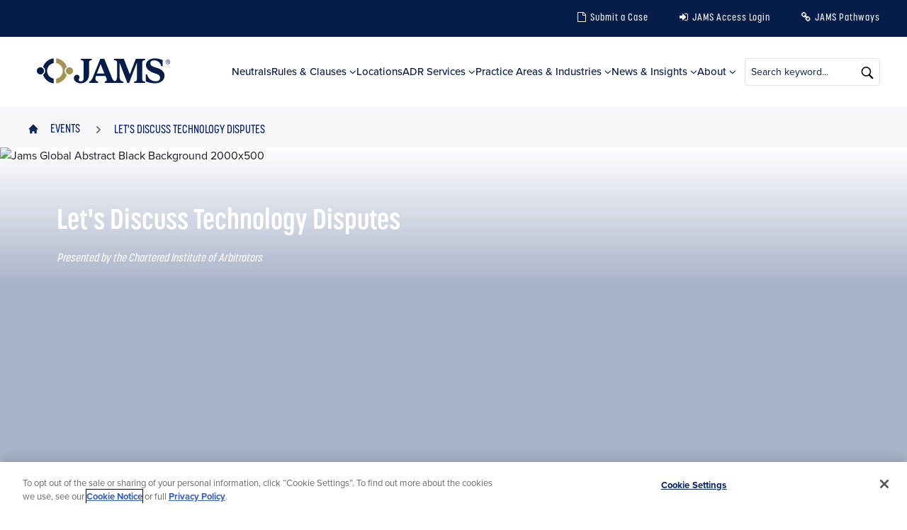

--- FILE ---
content_type: text/html; charset=UTF-8
request_url: https://www.jamsadr.com/events/2023/lets-discuss-technology-disputes
body_size: 17278
content:
<!DOCTYPE html>
<!--[if IE 8 ]><html class="coh-ie8"  lang="en" dir="ltr" prefix="og: https://ogp.me/ns#"> <![endif]-->
<!--[if IE 9 ]><html class="coh-ie9"  lang="en" dir="ltr" prefix="og: https://ogp.me/ns#"> <![endif]-->
<!--[if (gt IE 9)|!(IE)]><!--> <html lang="en" dir="ltr" prefix="og: https://ogp.me/ns#"> <!--<![endif]-->
<head>
    <meta charset="utf-8" />
<script>(function(w,d,s,l,i){w[l]=w[l]||[];w[l].push({'gtm.start':
new Date().getTime(),event:'gtm.js'});var f=d.getElementsByTagName(s)[0],
j=d.createElement(s),dl=l!='dataLayer'?'&amp;l='+l:'';j.async=true;j.src=
'https://www.googletagmanager.com/gtm.js?id='+i+dl;f.parentNode.insertBefore(j,f);
})(window,document,'script','dataLayer','GTM-MRM3HTK');
</script>
<link rel="preload" href="https://use.typekit.net/wco1mnc.css" as="style" />
<link rel="preload" href="https://fonts.googleapis.com/css?family=Roboto:400,500,700&amp;display=swap" as="style" />
<link rel="preconnect" href="https://fonts.googleapis.com" crossorigin="" />
<link rel="preconnect" href="https://use.typekit.net" crossorigin="" />
<link rel="preconnect" href="https://p.typekit.net" crossorigin="" />
<link rel="preload" href="https://p.typekit.net/p.css?s=1&amp;k=wco1mnc&amp;ht=tk&amp;f=137.139.140.171.172.175.176.5474.25136.27918.27927.27954.27958.28025&amp;a=92808910&amp;app=typekit&amp;e=css" as="style" />
<meta name="description" content="Emerging technologies are at the heart of a growing number of disputes. Technology increasingly impacts the merits of patent, SEP/FRAND, licensing, and related" />
<link rel="canonical" href="https://www.jamsadr.com/events/2023/lets-discuss-technology-disputes" />
<meta property="og:url" content="https://www.jamsadr.com/events/2023/lets-discuss-technology-disputes" />
<meta property="og:title" content="Let&#039;s Discuss Technology Disputes | JAMS | Mediation, Arbitration and ADR Services" />
<meta property="og:description" content="JAMS successfully resolves business and legal disputes by providing efficient, cost-effective and impartial ways of overcoming barriers at any stage of" />
<meta property="og:image" content="https://www.jamsadr.com/themes/custom/jamsadr/jams-logo-icon.png" />
<meta property="og:image:url" content="https://www.jamsadr.com/sites/default/files/2025-12/jams_logo.png" />
<meta name="Generator" content="Drupal 11 (https://www.drupal.org)" />
<meta name="MobileOptimized" content="width" />
<meta name="HandheldFriendly" content="true" />
<meta name="viewport" content="width=device-width, initial-scale=1.0" />
<script type="application/ld+json">{
    "@context": "https://schema.org",
    "@graph": [
        {
            "@type": "Event",
            "url": "https://www.jamsadr.com/events/2023/lets-discuss-technology-disputes",
            "name": "Let\u0027s Discuss Technology Disputes",
            "image": {
                "@type": "ImageObject",
                "url": "https://jamsadr.com/sites/default/files/images/default-images/jams-logo.svg"
            },
            "eventStatus": "https://schema.org/EventScheduled",
            "eventAttendanceMode": "https://schema.org/OfflineEventAttendanceMode",
            "startDate": "Tuesday, Nov 28, 2023",
            "endDate": "Tuesday, Nov 28, 2023",
            "location": {
                "@type": "Place",
                "address": {
                    "@type": "PostalAddress",
                    "addressCountry": ""
                }
            },
            "performer": {
                "@type": "Person",
                "name": "Shirish  Gupta"
            }
        }
    ]
}</script>
<link rel="stylesheet" href="https://use.typekit.net/wco1mnc.css" type="text/css" />
<link rel="stylesheet" href="https://fonts.googleapis.com/css?family=Roboto:400,500,700&amp;display=swap" type="text/css" />
<link rel="icon" href="/themes/custom/jamsadr/favicon.ico" type="image/vnd.microsoft.icon" />
<link rel="alternate" hreflang="en" href="https://www.jamsadr.com/events/2023/lets-discuss-technology-disputes" />

    <title>Let&#039;s Discuss Technology Disputes | JAMS Mediation, Arbitration, ADR Services</title>
    <link rel="stylesheet" media="all" href="/sites/default/files/css/css_w_obhvz80xPNuTSKPVVwJ7fUxHrq5SF0Bgj7fFS-q8E.css?delta=0&amp;language=en&amp;theme=jamsadr&amp;include=[base64]" />
<link rel="stylesheet" media="all" href="/sites/default/files/css/css_P4DAt416hRODIbY95pUz2m_rm5bjbgJdGofZnx4-9Ho.css?delta=1&amp;language=en&amp;theme=jamsadr&amp;include=[base64]" />

    
    <style>.ssa-instance-1b26184aab60608fa9bc26beb7d6019c.coh-ce-cpt_2_column_layout-228dfee8 {  background-position: center;  background-size: cover;  background-repeat: no-repeat;  background-attachment: scroll;}@media (max-width: 1023px) {  .ssa-instance-1b26184aab60608fa9bc26beb7d6019c.coh-ce-cpt_2_column_layout-228dfee8 {    background-position: center;    background-size: cover;    background-repeat: no-repeat;    background-attachment: scroll;  }}@media (max-width: 767px) {  .ssa-instance-1b26184aab60608fa9bc26beb7d6019c.coh-ce-cpt_2_column_layout-228dfee8 {    background-position: center top;    background-size: cover;    background-repeat: no-repeat;    background-attachment: scroll;  }}.ssa-instance-1b26184aab60608fa9bc26beb7d6019c.coh-ce-cpt_2_column_layout-4c82cdfe {    -webkit-box-pack: space-between;    -webkit-justify-content: space-between;        -ms-flex-pack: space-between;            justify-content: space-between;    min-height: auto;}@media (max-width: 1023px) {  .ssa-instance-1b26184aab60608fa9bc26beb7d6019c.coh-ce-cpt_2_column_layout-4c82cdfe {      min-height: auto;  }}@media (max-width: 767px) {  .ssa-instance-1b26184aab60608fa9bc26beb7d6019c.coh-ce-cpt_2_column_layout-4c82cdfe {      min-height: auto;  }}.ssa-instance-1b26184aab60608fa9bc26beb7d6019c.coh-ce-cpt_2_column_layout-ce285786 {  -webkit-box-ordinal-group: NaN;    -webkit-order: 0;        -ms-flex-order: 0;            order: 0;  -webkit-box-orient: vertical;  -webkit-box-direction: normal;  -webkit-flex-direction: column;      -ms-flex-direction: column;          flex-direction: column;    -webkit-box-pack: flex-start;    -webkit-justify-content: flex-start;        -ms-flex-pack: flex-start;            justify-content: flex-start;  display: -webkit-box;  display: -webkit-flex;  display: -ms-flexbox;  display: flex;}@media (max-width: 1023px) {  .ssa-instance-1b26184aab60608fa9bc26beb7d6019c.coh-ce-cpt_2_column_layout-ce285786 {    -webkit-box-ordinal-group: NaN;      -webkit-order: 0;          -ms-flex-order: 0;              order: 0;      -webkit-box-pack: flex-start;      -webkit-justify-content: flex-start;          -ms-flex-pack: flex-start;              justify-content: flex-start;  }}@media (max-width: 767px) {  .ssa-instance-1b26184aab60608fa9bc26beb7d6019c.coh-ce-cpt_2_column_layout-ce285786 {    -webkit-box-ordinal-group: NaN;      -webkit-order: 0;          -ms-flex-order: 0;              order: 0;      -webkit-box-pack: flex-start;      -webkit-justify-content: flex-start;          -ms-flex-pack: flex-start;              justify-content: flex-start;  }}.ssa-instance-1b26184aab60608fa9bc26beb7d6019c.coh-ce-cpt_2_column_layout-3071abbc {  -webkit-box-ordinal-group: NaN;    -webkit-order: 1;        -ms-flex-order: 1;            order: 1;  -webkit-box-orient: vertical;  -webkit-box-direction: normal;  -webkit-flex-direction: column;      -ms-flex-direction: column;          flex-direction: column;    -webkit-box-pack: flex-start;    -webkit-justify-content: flex-start;        -ms-flex-pack: flex-start;            justify-content: flex-start;  display: -webkit-box;  display: -webkit-flex;  display: -ms-flexbox;  display: flex;}@media (max-width: 1023px) {  .ssa-instance-1b26184aab60608fa9bc26beb7d6019c.coh-ce-cpt_2_column_layout-3071abbc {    -webkit-box-ordinal-group: NaN;      -webkit-order: 1;          -ms-flex-order: 1;              order: 1;      -webkit-box-pack: flex-start;      -webkit-justify-content: flex-start;          -ms-flex-pack: flex-start;              justify-content: flex-start;  }}@media (max-width: 767px) {  .ssa-instance-1b26184aab60608fa9bc26beb7d6019c.coh-ce-cpt_2_column_layout-3071abbc {    -webkit-box-ordinal-group: NaN;      -webkit-order: 1;          -ms-flex-order: 1;              order: 1;      -webkit-box-pack: flex-start;      -webkit-justify-content: flex-start;          -ms-flex-pack: flex-start;              justify-content: flex-start;  }}</style>
<style>.ssa-instance-ebbc78cb7c304a826aa55463a8fec44c.coh-ce-cpt_2_column_layout-228dfee8 {  background-position: center;  background-size: cover;  background-repeat: no-repeat;  background-attachment: scroll;}@media (max-width: 1023px) {  .ssa-instance-ebbc78cb7c304a826aa55463a8fec44c.coh-ce-cpt_2_column_layout-228dfee8 {    background-position: center;    background-size: cover;    background-repeat: no-repeat;    background-attachment: scroll;  }}@media (max-width: 767px) {  .ssa-instance-ebbc78cb7c304a826aa55463a8fec44c.coh-ce-cpt_2_column_layout-228dfee8 {    background-position: center top;    background-size: cover;    background-repeat: no-repeat;    background-attachment: scroll;  }}.ssa-instance-ebbc78cb7c304a826aa55463a8fec44c.coh-ce-cpt_2_column_layout-4c82cdfe {    -webkit-box-pack: space-between;    -webkit-justify-content: space-between;        -ms-flex-pack: space-between;            justify-content: space-between;    min-height: auto;}@media (max-width: 1023px) {  .ssa-instance-ebbc78cb7c304a826aa55463a8fec44c.coh-ce-cpt_2_column_layout-4c82cdfe {      min-height: auto;  }}@media (max-width: 767px) {  .ssa-instance-ebbc78cb7c304a826aa55463a8fec44c.coh-ce-cpt_2_column_layout-4c82cdfe {      min-height: auto;  }}.ssa-instance-ebbc78cb7c304a826aa55463a8fec44c.coh-ce-cpt_2_column_layout-ce285786 {  -webkit-box-ordinal-group: NaN;    -webkit-order: 0;        -ms-flex-order: 0;            order: 0;  -webkit-box-orient: vertical;  -webkit-box-direction: normal;  -webkit-flex-direction: column;      -ms-flex-direction: column;          flex-direction: column;    -webkit-box-pack: flex-start;    -webkit-justify-content: flex-start;        -ms-flex-pack: flex-start;            justify-content: flex-start;  display: -webkit-box;  display: -webkit-flex;  display: -ms-flexbox;  display: flex;}@media (max-width: 1023px) {  .ssa-instance-ebbc78cb7c304a826aa55463a8fec44c.coh-ce-cpt_2_column_layout-ce285786 {    -webkit-box-ordinal-group: NaN;      -webkit-order: 0;          -ms-flex-order: 0;              order: 0;      -webkit-box-pack: flex-start;      -webkit-justify-content: flex-start;          -ms-flex-pack: flex-start;              justify-content: flex-start;  }}@media (max-width: 767px) {  .ssa-instance-ebbc78cb7c304a826aa55463a8fec44c.coh-ce-cpt_2_column_layout-ce285786 {    -webkit-box-ordinal-group: NaN;      -webkit-order: 0;          -ms-flex-order: 0;              order: 0;      -webkit-box-pack: flex-start;      -webkit-justify-content: flex-start;          -ms-flex-pack: flex-start;              justify-content: flex-start;  }}.ssa-instance-ebbc78cb7c304a826aa55463a8fec44c.coh-ce-cpt_2_column_layout-3071abbc {  -webkit-box-ordinal-group: NaN;    -webkit-order: 1;        -ms-flex-order: 1;            order: 1;  -webkit-box-orient: vertical;  -webkit-box-direction: normal;  -webkit-flex-direction: column;      -ms-flex-direction: column;          flex-direction: column;    -webkit-box-pack: flex-start;    -webkit-justify-content: flex-start;        -ms-flex-pack: flex-start;            justify-content: flex-start;  display: -webkit-box;  display: -webkit-flex;  display: -ms-flexbox;  display: flex;}@media (max-width: 1023px) {  .ssa-instance-ebbc78cb7c304a826aa55463a8fec44c.coh-ce-cpt_2_column_layout-3071abbc {    -webkit-box-ordinal-group: NaN;      -webkit-order: 1;          -ms-flex-order: 1;              order: 1;      -webkit-box-pack: flex-start;      -webkit-justify-content: flex-start;          -ms-flex-pack: flex-start;              justify-content: flex-start;  }}@media (max-width: 767px) {  .ssa-instance-ebbc78cb7c304a826aa55463a8fec44c.coh-ce-cpt_2_column_layout-3071abbc {    -webkit-box-ordinal-group: NaN;      -webkit-order: 1;          -ms-flex-order: 1;              order: 1;      -webkit-box-pack: flex-start;      -webkit-justify-content: flex-start;          -ms-flex-pack: flex-start;              justify-content: flex-start;  }}</style>
<style>.ssa-instance-d8e09dca21285ef095d406b0657a04e4.coh-ce-cpt_row_for_columns-5ce36641 {  background-position: center;  background-size: cover;  background-repeat: no-repeat;  background-attachment: scroll;}@media (max-width: 1023px) {  .ssa-instance-d8e09dca21285ef095d406b0657a04e4.coh-ce-cpt_row_for_columns-5ce36641 {    background-position: center;    background-size: cover;    background-repeat: no-repeat;    background-attachment: scroll;  }}@media (max-width: 767px) {  .ssa-instance-d8e09dca21285ef095d406b0657a04e4.coh-ce-cpt_row_for_columns-5ce36641 {    background-position: center top;    background-size: cover;    background-repeat: no-repeat;    background-attachment: scroll;  }}.ssa-instance-d8e09dca21285ef095d406b0657a04e4.coh-ce-cpt_row_for_columns-a16a1e1 {    -webkit-box-pack: flex-start;    -webkit-justify-content: flex-start;        -ms-flex-pack: flex-start;            justify-content: flex-start;}.column-margin-bottom-desktop.ssa-instance-d8e09dca21285ef095d406b0657a04e4.coh-ce-cpt_row_for_columns-a16a1e1 .cpt-column {  margin-bottom: 2rem;}@media (max-width: 1169px) {  .column-margin-bottom-desktop.ssa-instance-d8e09dca21285ef095d406b0657a04e4.coh-ce-cpt_row_for_columns-a16a1e1 .cpt-column {    margin-bottom: 1.5rem;  }}@media (max-width: 1023px) {  .column-margin-bottom-tablet.ssa-instance-d8e09dca21285ef095d406b0657a04e4.coh-ce-cpt_row_for_columns-a16a1e1 {    margin-bottom: 1.5rem;  }}@media (max-width: 1023px) {  .column-margin-bottom-tablet.ssa-instance-d8e09dca21285ef095d406b0657a04e4.coh-ce-cpt_row_for_columns-a16a1e1 .cpt-column {    margin-bottom: 1.5rem;  }}@media (max-width: 767px) {  .column-margin-bottom-phone.ssa-instance-d8e09dca21285ef095d406b0657a04e4.coh-ce-cpt_row_for_columns-a16a1e1 {    margin-bottom: 1.5rem;  }}@media (max-width: 767px) {  .column-margin-bottom-phone.ssa-instance-d8e09dca21285ef095d406b0657a04e4.coh-ce-cpt_row_for_columns-a16a1e1 .cpt-column {    margin-bottom: 1.5rem;  }}</style>
<style>.ssa-instance-0fb57571de1852ec71b533f0cf5547d4.coh-ce-cpt_2_column_layout-228dfee8 {  background-position: center;  background-size: cover;  background-repeat: no-repeat;  background-attachment: scroll;}@media (max-width: 1023px) {  .ssa-instance-0fb57571de1852ec71b533f0cf5547d4.coh-ce-cpt_2_column_layout-228dfee8 {    background-position: center;    background-size: cover;    background-repeat: no-repeat;    background-attachment: scroll;  }}@media (max-width: 767px) {  .ssa-instance-0fb57571de1852ec71b533f0cf5547d4.coh-ce-cpt_2_column_layout-228dfee8 {    background-position: center top;    background-size: cover;    background-repeat: no-repeat;    background-attachment: scroll;  }}.ssa-instance-0fb57571de1852ec71b533f0cf5547d4.coh-ce-cpt_2_column_layout-4c82cdfe {    -webkit-box-pack: space-between;    -webkit-justify-content: space-between;        -ms-flex-pack: space-between;            justify-content: space-between;    min-height: auto;}@media (max-width: 1023px) {  .ssa-instance-0fb57571de1852ec71b533f0cf5547d4.coh-ce-cpt_2_column_layout-4c82cdfe {      min-height: auto;  }}@media (max-width: 767px) {  .ssa-instance-0fb57571de1852ec71b533f0cf5547d4.coh-ce-cpt_2_column_layout-4c82cdfe {      min-height: auto;  }}.ssa-instance-0fb57571de1852ec71b533f0cf5547d4.coh-ce-cpt_2_column_layout-ce285786 {  -webkit-box-ordinal-group: NaN;    -webkit-order: 0;        -ms-flex-order: 0;            order: 0;  -webkit-box-orient: vertical;  -webkit-box-direction: normal;  -webkit-flex-direction: column;      -ms-flex-direction: column;          flex-direction: column;    -webkit-box-pack: flex-start;    -webkit-justify-content: flex-start;        -ms-flex-pack: flex-start;            justify-content: flex-start;  display: -webkit-box;  display: -webkit-flex;  display: -ms-flexbox;  display: flex;}@media (max-width: 1023px) {  .ssa-instance-0fb57571de1852ec71b533f0cf5547d4.coh-ce-cpt_2_column_layout-ce285786 {    -webkit-box-ordinal-group: NaN;      -webkit-order: 0;          -ms-flex-order: 0;              order: 0;      -webkit-box-pack: flex-start;      -webkit-justify-content: flex-start;          -ms-flex-pack: flex-start;              justify-content: flex-start;  }}@media (max-width: 767px) {  .ssa-instance-0fb57571de1852ec71b533f0cf5547d4.coh-ce-cpt_2_column_layout-ce285786 {    -webkit-box-ordinal-group: NaN;      -webkit-order: 0;          -ms-flex-order: 0;              order: 0;      -webkit-box-pack: flex-start;      -webkit-justify-content: flex-start;          -ms-flex-pack: flex-start;              justify-content: flex-start;  }}.ssa-instance-0fb57571de1852ec71b533f0cf5547d4.coh-ce-cpt_2_column_layout-3071abbc {  -webkit-box-ordinal-group: NaN;    -webkit-order: 1;        -ms-flex-order: 1;            order: 1;  -webkit-box-orient: vertical;  -webkit-box-direction: normal;  -webkit-flex-direction: column;      -ms-flex-direction: column;          flex-direction: column;    -webkit-box-pack: flex-start;    -webkit-justify-content: flex-start;        -ms-flex-pack: flex-start;            justify-content: flex-start;  display: -webkit-box;  display: -webkit-flex;  display: -ms-flexbox;  display: flex;}@media (max-width: 1023px) {  .ssa-instance-0fb57571de1852ec71b533f0cf5547d4.coh-ce-cpt_2_column_layout-3071abbc {    -webkit-box-ordinal-group: NaN;      -webkit-order: 1;          -ms-flex-order: 1;              order: 1;      -webkit-box-pack: flex-start;      -webkit-justify-content: flex-start;          -ms-flex-pack: flex-start;              justify-content: flex-start;  }}@media (max-width: 767px) {  .ssa-instance-0fb57571de1852ec71b533f0cf5547d4.coh-ce-cpt_2_column_layout-3071abbc {    -webkit-box-ordinal-group: NaN;      -webkit-order: 1;          -ms-flex-order: 1;              order: 1;      -webkit-box-pack: flex-start;      -webkit-justify-content: flex-start;          -ms-flex-pack: flex-start;              justify-content: flex-start;  }}</style>
<style>.ssa-instance-eaa3aff5d470d2e173ea3784cd295bd5.coh-ce-cpt_2_column_layout-228dfee8 {  background-position: center;  background-size: cover;  background-repeat: no-repeat;  background-attachment: scroll;}@media (max-width: 1023px) {  .ssa-instance-eaa3aff5d470d2e173ea3784cd295bd5.coh-ce-cpt_2_column_layout-228dfee8 {    background-position: center;    background-size: cover;    background-repeat: no-repeat;    background-attachment: scroll;  }}@media (max-width: 767px) {  .ssa-instance-eaa3aff5d470d2e173ea3784cd295bd5.coh-ce-cpt_2_column_layout-228dfee8 {    background-position: center top;    background-size: cover;    background-repeat: no-repeat;    background-attachment: scroll;  }}.ssa-instance-eaa3aff5d470d2e173ea3784cd295bd5.coh-ce-cpt_2_column_layout-4c82cdfe {    -webkit-box-pack: space-between;    -webkit-justify-content: space-between;        -ms-flex-pack: space-between;            justify-content: space-between;    min-height: auto;}@media (max-width: 1023px) {  .ssa-instance-eaa3aff5d470d2e173ea3784cd295bd5.coh-ce-cpt_2_column_layout-4c82cdfe {      min-height: auto;  }}@media (max-width: 767px) {  .ssa-instance-eaa3aff5d470d2e173ea3784cd295bd5.coh-ce-cpt_2_column_layout-4c82cdfe {      min-height: auto;  }}.ssa-instance-eaa3aff5d470d2e173ea3784cd295bd5.coh-ce-cpt_2_column_layout-ce285786 {  -webkit-box-ordinal-group: NaN;    -webkit-order: 0;        -ms-flex-order: 0;            order: 0;  -webkit-box-orient: vertical;  -webkit-box-direction: normal;  -webkit-flex-direction: column;      -ms-flex-direction: column;          flex-direction: column;    -webkit-box-pack: flex-start;    -webkit-justify-content: flex-start;        -ms-flex-pack: flex-start;            justify-content: flex-start;  display: -webkit-box;  display: -webkit-flex;  display: -ms-flexbox;  display: flex;}@media (max-width: 1023px) {  .ssa-instance-eaa3aff5d470d2e173ea3784cd295bd5.coh-ce-cpt_2_column_layout-ce285786 {    -webkit-box-ordinal-group: NaN;      -webkit-order: 0;          -ms-flex-order: 0;              order: 0;      -webkit-box-pack: flex-start;      -webkit-justify-content: flex-start;          -ms-flex-pack: flex-start;              justify-content: flex-start;  }}@media (max-width: 767px) {  .ssa-instance-eaa3aff5d470d2e173ea3784cd295bd5.coh-ce-cpt_2_column_layout-ce285786 {    -webkit-box-ordinal-group: NaN;      -webkit-order: 0;          -ms-flex-order: 0;              order: 0;      -webkit-box-pack: flex-start;      -webkit-justify-content: flex-start;          -ms-flex-pack: flex-start;              justify-content: flex-start;  }}.ssa-instance-eaa3aff5d470d2e173ea3784cd295bd5.coh-ce-cpt_2_column_layout-3071abbc {  -webkit-box-ordinal-group: NaN;    -webkit-order: 1;        -ms-flex-order: 1;            order: 1;  -webkit-box-orient: vertical;  -webkit-box-direction: normal;  -webkit-flex-direction: column;      -ms-flex-direction: column;          flex-direction: column;    -webkit-box-pack: flex-start;    -webkit-justify-content: flex-start;        -ms-flex-pack: flex-start;            justify-content: flex-start;  display: -webkit-box;  display: -webkit-flex;  display: -ms-flexbox;  display: flex;}@media (max-width: 1023px) {  .ssa-instance-eaa3aff5d470d2e173ea3784cd295bd5.coh-ce-cpt_2_column_layout-3071abbc {    -webkit-box-ordinal-group: NaN;      -webkit-order: 1;          -ms-flex-order: 1;              order: 1;      -webkit-box-pack: flex-start;      -webkit-justify-content: flex-start;          -ms-flex-pack: flex-start;              justify-content: flex-start;  }}@media (max-width: 767px) {  .ssa-instance-eaa3aff5d470d2e173ea3784cd295bd5.coh-ce-cpt_2_column_layout-3071abbc {    -webkit-box-ordinal-group: NaN;      -webkit-order: 1;          -ms-flex-order: 1;              order: 1;      -webkit-box-pack: flex-start;      -webkit-justify-content: flex-start;          -ms-flex-pack: flex-start;              justify-content: flex-start;  }}</style>
<style></style>
<style>.ssa-instance-0af8d6ca9293ed40d63ad0ea24bbe6ad.coh-ce-cpt_container-9a0b15e {  display: -webkit-box;  display: -webkit-flex;  display: -ms-flexbox;  display: flex;    -webkit-box-flex: 0;    -webkit-flex-grow: 0;        -ms-flex-positive: 0;            flex-grow: 0;  -webkit-box-orient: vertical;  -webkit-box-direction: normal;  -webkit-flex-direction: column;      -ms-flex-direction: column;          flex-direction: column;    -webkit-box-pack: flex-start;    -webkit-justify-content: flex-start;        -ms-flex-pack: flex-start;            justify-content: flex-start;    min-height: 0px;}@media (max-width: 1169px) {  .ssa-instance-0af8d6ca9293ed40d63ad0ea24bbe6ad.coh-ce-cpt_container-9a0b15e {  }}@media (max-width: 1023px) {  .ssa-instance-0af8d6ca9293ed40d63ad0ea24bbe6ad.coh-ce-cpt_container-9a0b15e {       min-height: 0px;  }}@media (max-width: 767px) {  .ssa-instance-0af8d6ca9293ed40d63ad0ea24bbe6ad.coh-ce-cpt_container-9a0b15e {     min-height: 0px;  }}.image-no-overlay.ssa-instance-0af8d6ca9293ed40d63ad0ea24bbe6ad.coh-ce-cpt_container-9a0b15e {  background-position: center;  background-size: cover;  background-repeat: no-repeat;  background-attachment: scroll;}.image-dark-overlay.ssa-instance-0af8d6ca9293ed40d63ad0ea24bbe6ad.coh-ce-cpt_container-9a0b15e {  background-image: -webkit-gradient(linear, left top, right top, color-stop(1%, rgba(0, 0, 0, 0.2)), to(rgba(0, 0, 0, 0.2))), none;  background-image: -webkit-linear-gradient(left, rgba(0, 0, 0, 0.2) 1%, rgba(0, 0, 0, 0.2) 100%), none;  background-image: linear-gradient(90deg, rgba(0, 0, 0, 0.2) 1%, rgba(0, 0, 0, 0.2) 100%), none;  background-position: center, center;  background-size: auto, cover;  background-repeat: no-repeat, no-repeat;  background-attachment: scroll, scroll;}.image-light-overlay.ssa-instance-0af8d6ca9293ed40d63ad0ea24bbe6ad.coh-ce-cpt_container-9a0b15e {  background-image: -webkit-gradient(linear, left top, right top, color-stop(1%, rgba(255, 255, 255, 0.294)), to(rgba(255, 255, 255, 0.3))), none;  background-image: -webkit-linear-gradient(left, rgba(255, 255, 255, 0.294) 1%, rgba(255, 255, 255, 0.3) 100%), none;  background-image: linear-gradient(90deg, rgba(255, 255, 255, 0.294) 1%, rgba(255, 255, 255, 0.3) 100%), none;  background-position: center, center;  background-size: auto, cover;  background-repeat: no-repeat, no-repeat;  background-origin: border-box;  background-clip: border-box;  background-attachment: scroll, scroll;}.border.ssa-instance-0af8d6ca9293ed40d63ad0ea24bbe6ad.coh-ce-cpt_container-9a0b15e {  border-width: 0.0625rem;  border-style: solid;}</style>
<style>.ssa-instance-24acc982-ec69-4d90-8e5f-b1acb1c23283.coh-ce-16ab463e {  background-position: right center;  background-size: auto;  background-repeat: no-repeat;  background-attachment: scroll;  background-size: 18px;}</style>
<style>.ssa-instance-37e04a44-a641-4c8c-8abb-7aa22d8f66a8.coh-ce-16ab463e {  background-position: right center;  background-size: auto;  background-repeat: no-repeat;  background-attachment: scroll;  background-size: 18px;}</style>
<style>.ssa-instance-46f141d2-72c5-4ffa-94bc-c0e916d365ac.coh-ce-16ab463e {  background-position: right center;  background-size: auto;  background-repeat: no-repeat;  background-attachment: scroll;  background-size: 18px;}</style>
</head>
<body class="acquia-cms-toolbar acquia-cms-environment-prod path-node page-node-type-events">
<a href="#main-content" class="visually-hidden focusable skip-link">
    Skip to main content
</a>
<noscript><iframe src="https://www.googletagmanager.com/ns.html?id=GTM-MRM3HTK" height="0" width="0" style="display:none;visibility:hidden;"></iframe>
</noscript>
  <div class="dialog-off-canvas-main-canvas" data-off-canvas-main-canvas>
          <script type="text/javascript">
        window._monsido = window._monsido || {
            token: "-qGXWw4IVVHlBysy2QMC9g",
            statistics: {
                enabled: true,
                cookieLessTracking: false,
                documentTracking: {
                    enabled: false,
                    documentCls: "monsido_download",
                    documentIgnoreCls: "monsido_ignore_download",
                    documentExt: [],
                },
            },
        };
    </script>
    <script type="text/javascript" async src="https://app-script.monsido.com/v2/monsido-script.js"></script> <div class="coh-container coh-style-shared coh-ce-a586471a" >                <a href="#main-page-content" class="coh-link ssa-component coh-component ssa-component-instance-8c0cb78e-8df7-410d-8ebe-cdc996a38581 coh-component-instance-8c0cb78e-8df7-410d-8ebe-cdc996a38581 skip-to-main coh-style-skip-to-main-content coh-ce-cpt_header-a586471a" id="skip-to-main" >Skip to main content</a>  <header class="coh-container ssa-component coh-component ssa-component-instance-8c0cb78e-8df7-410d-8ebe-cdc996a38581 coh-component-instance-8c0cb78e-8df7-410d-8ebe-cdc996a38581 header coh-style-header coh-ce-cpt_header-a586471a" >  <nav class="coh-container nav-secondary-container" id="nav-secondary-container" >  <div class="coh-container container" >          <ul class="coh-menu-list-container coh-unordered-list nav nav-secondary coh-ce-6ed82b86"><li class="coh-menu-list-item nav-item coh-ce-2f17cc09 js-coh-menu-item" data-coh-settings='{"xl":"hidden"}' ></li></ul>   
          <ul class="coh-menu-list-container coh-unordered-list nav-actions" id="nave-actions"><li class="coh-menu-list-item js-coh-menu-item" data-coh-settings='{"xl":"hidden"}' >  <a href="/submit"   data-coh-settings='{ "xl":{"link_interaction":"no-interaction"} }' class="coh-link nav-link document js-coh-menu-item-link" >Submit a Case</a></li><li class="coh-menu-list-item js-coh-menu-item" data-coh-settings='{"xl":"hidden"}' >  <a href="https://access.jamsadr.com/"   data-coh-settings='{ "xl":{"link_interaction":"no-interaction"} }' class="coh-link nav-link login js-coh-menu-item-link" >JAMS Access Login</a></li><li class="coh-menu-list-item js-coh-menu-item" data-coh-settings='{"xl":"hidden"}' >  <a href="https://www.jamspathways.com"   data-coh-settings='{ "xl":{"link_interaction":"no-interaction"} }' class="coh-link nav-link url js-coh-menu-item-link" >JAMS Pathways</a></li></ul>   
 </div> </nav>  <div class="coh-container header-container" >  <div class="coh-container container coh-style-header-logo coh-ce-cpt_header-a586471a" >  <div class="coh-container logo-container coh-ce-cpt_header-a586471a" id="logo-container" >  <a href="/" class="coh-link coh-ce-cpt_header-a586471a" title="Go to home" target="_self" aria-label="Go to Home Page" >   <img class="coh-image logo coh-image-responsive-xl" src="/sites/default/files/images/default-images/jams-logo.svg" alt="home page" />   <img class="coh-image logo-icon coh-image-responsive-xl" src="" alt="home page" />  </a> </div>  <div class="coh-container coh-style-header-toggle" >  <div class="coh-container nav-toggle" >  <button class="coh-button btn coh-interaction" data-interaction-modifiers="[{&quot;modifierType&quot;:&quot;&quot;,&quot;interactionScope&quot;:&quot;document&quot;}]" id="btn-nav-toggle" data-coh-settings='{ "xl":{"buttonAnimation":[{"animationType":"none"}]} }' type="button">  <span class="coh-inline-element btn-bar"></span>  <span class="coh-inline-element sr-only" id="toggle-label">MENU</span> </button> </div> </div>  <nav class="coh-container nav-primary-container coh-ce-cpt_header-a586471a" id="nav-primary" >           <ul class="coh-menu-list-container coh-unordered-list nav coh-ce-6ed82b86"><li class="coh-menu-list-item nav-item coh-ce-62e63d54 js-coh-menu-item" data-coh-settings='{"xl":"hidden"}' >  <a href="/neutrals/search"   data-coh-settings='{  }' class="coh-link nav-link coh-ce-7603bfd" >Neutrals</a>  <span class="coh-inline-element mobile-dd-toggle"></span>  <div class="coh-container menu-level-2-wrapper dropdown-menu nav-dd coh-ce-9e7f72ef" >  <div class="coh-container container coh-ce-9891be7f coh-container-boxed" >  <div class="coh-container mega-menu" >  <div class="coh-container menu-intro" > <h3 class="coh-heading heading heading-underline" >  </h3>  <div class="coh-container description" >  <span class="coh-inline-element description coh-ce-a586471a"></span>  <a href="entity:node/25801" class="coh-link" target="_self" >     </a> </div> </div> </div>    </div> </div></li><li class="coh-menu-list-item nav-item coh-ce-62e63d54 js-coh-menu-item has-children" data-coh-settings='{"xl":"hidden"}' >  <a href="/adr-rules-procedures"   data-coh-settings='{  }' class="coh-link nav-link coh-ce-7603bfd" >Rules &amp; Clauses</a>  <span class="coh-inline-element mobile-dd-toggle"></span>  <div class="coh-container menu-level-2-wrapper dropdown-menu nav-dd coh-ce-9e7f72ef" >  <div class="coh-container container coh-ce-9891be7f coh-container-boxed" >  <div class="coh-container mega-menu" >  <div class="coh-container menu-intro" > <h3 class="coh-heading heading heading-underline" >  </h3>  <div class="coh-container description" >  <span class="coh-inline-element description coh-ce-a586471a"></span>  <a href="entity:node/16291" class="coh-link" target="_self" >     </a> </div> </div> </div>   <ul class="coh-menu-list-container coh-unordered-list menu-level-2 coh-ce-41faece7"><li class="coh-menu-list-item coh-ce-4c431097 js-coh-menu-item has-children" data-coh-settings='{"xl":"hidden"}' >   <a href="/adr-rules-procedures"   data-coh-settings='{ "xl":{"link_interaction":"toggle-on-hover","animationType":"none"} }' class="coh-link coh-ce-5d9b5c92 js-coh-menu-item-link" >Arbitration Rules &amp; Procedures</a>   <ul class="coh-menu-list-container coh-unordered-list menu-level-3 coh-ce-7666841d"><li class="coh-menu-list-item coh-ce-d344be45 js-coh-menu-item" data-coh-settings='{"xl":"hidden"}' >   <a href="/rules-comprehensive-arbitration"   data-coh-settings='{ "xl":{"link_interaction":"toggle-on-hover","animationType":"none"} }' class="coh-link coh-ce-769e1d0 js-coh-menu-item-link" >Comprehensive Rules</a></li><li class="coh-menu-list-item coh-ce-d344be45 js-coh-menu-item" data-coh-settings='{"xl":"hidden"}' >   <a href="/rules-streamlined-arbitration"   data-coh-settings='{ "xl":{"link_interaction":"toggle-on-hover","animationType":"none"} }' class="coh-link coh-ce-769e1d0 js-coh-menu-item-link" >Streamlined Rules</a></li><li class="coh-menu-list-item coh-ce-d344be45 js-coh-menu-item" data-coh-settings='{"xl":"hidden"}' >   <a href="/arbitration-discovery-protocols"   data-coh-settings='{ "xl":{"link_interaction":"toggle-on-hover","animationType":"none"} }' class="coh-link coh-ce-769e1d0 js-coh-menu-item-link" >Discovery Protocols</a></li><li class="coh-menu-list-item coh-ce-d344be45 js-coh-menu-item" data-coh-settings='{"xl":"hidden"}' >   <a href="/appeal"   data-coh-settings='{ "xl":{"link_interaction":"toggle-on-hover","animationType":"none"} }' class="coh-link coh-ce-769e1d0 js-coh-menu-item-link" >Appeal Procedures</a></li><li class="coh-menu-list-item coh-ce-d344be45 js-coh-menu-item" data-coh-settings='{"xl":"hidden"}' >   <a href="/rules-class-action-procedures"   data-coh-settings='{ "xl":{"link_interaction":"toggle-on-hover","animationType":"none"} }' class="coh-link coh-ce-769e1d0 js-coh-menu-item-link" >Class Action Procedures</a></li><li class="coh-menu-list-item coh-ce-d344be45 js-coh-menu-item" data-coh-settings='{"xl":"hidden"}' >   <a href="/consumer-minimum-standards"   data-coh-settings='{ "xl":{"link_interaction":"toggle-on-hover","animationType":"none"} }' class="coh-link coh-ce-769e1d0 js-coh-menu-item-link" >Consumer Minimum Standards</a></li><li class="coh-menu-list-item coh-ce-d344be45 js-coh-menu-item" data-coh-settings='{"xl":"hidden"}' >   <a href="/mass-arbitration-procedures"   data-coh-settings='{ "xl":{"link_interaction":"toggle-on-hover","animationType":"none"} }' class="coh-link coh-ce-769e1d0 js-coh-menu-item-link" >Mass Arbitration Procedures</a></li></ul>  </li><li class="coh-menu-list-item coh-ce-4c431097 js-coh-menu-item has-children" data-coh-settings='{"xl":"hidden"}' >   <a href="/artificial-intelligence-disputes-clause-and-rules"   data-coh-settings='{ "xl":{"link_interaction":"toggle-on-hover","animationType":"none"} }' class="coh-link coh-ce-5d9b5c92 js-coh-menu-item-link" >Artificial Intelligence</a>   <ul class="coh-menu-list-container coh-unordered-list menu-level-3 coh-ce-7666841d"><li class="coh-menu-list-item coh-ce-d344be45 js-coh-menu-item" data-coh-settings='{"xl":"hidden"}' >   <a href="/artificial-intelligence-disputes-clause-and-rules"   data-coh-settings='{ "xl":{"link_interaction":"toggle-on-hover","animationType":"none"} }' class="coh-link coh-ce-769e1d0 js-coh-menu-item-link" >AI Disputes Clause and Rules</a></li><li class="coh-menu-list-item coh-ce-d344be45 js-coh-menu-item" data-coh-settings='{"xl":"hidden"}' >   <a href="/artificial-intelligence-protective-order"   data-coh-settings='{ "xl":{"link_interaction":"toggle-on-hover","animationType":"none"} }' class="coh-link coh-ce-769e1d0 js-coh-menu-item-link" >AI Disputes Protective Order</a></li></ul>  </li><li class="coh-menu-list-item coh-ce-4c431097 js-coh-menu-item has-children" data-coh-settings='{"xl":"hidden"}' >   <a href="/rules-smart-contracts"   data-coh-settings='{ "xl":{"link_interaction":"toggle-on-hover","animationType":"none"} }' class="coh-link coh-ce-5d9b5c92 js-coh-menu-item-link" >Smart Contracts</a>   <ul class="coh-menu-list-container coh-unordered-list menu-level-3 coh-ce-7666841d"><li class="coh-menu-list-item coh-ce-d344be45 js-coh-menu-item" data-coh-settings='{"xl":"hidden"}' >   <a href="/rules-smart-contracts"   data-coh-settings='{ "xl":{"link_interaction":"toggle-on-hover","animationType":"none"} }' class="coh-link coh-ce-769e1d0 js-coh-menu-item-link" >Smart Contract Clause &amp; Rules</a></li></ul>  </li><li class="coh-menu-list-item coh-ce-4c431097 js-coh-menu-item has-children" data-coh-settings='{"xl":"hidden"}' >   <a href="/rules-international"   data-coh-settings='{ "xl":{"link_interaction":"toggle-on-hover","animationType":"none"} }' class="coh-link coh-ce-5d9b5c92 js-coh-menu-item-link" >International Rules</a>   <ul class="coh-menu-list-container coh-unordered-list menu-level-3 coh-ce-7666841d"><li class="coh-menu-list-item coh-ce-d344be45 js-coh-menu-item" data-coh-settings='{"xl":"hidden"}' >   <a href="/international-mediation-rules"   data-coh-settings='{ "xl":{"link_interaction":"toggle-on-hover","animationType":"none"} }' class="coh-link coh-ce-769e1d0 js-coh-menu-item-link" >International Mediation Rules</a></li><li class="coh-menu-list-item coh-ce-d344be45 js-coh-menu-item" data-coh-settings='{"xl":"hidden"}' >   <a href="/international-arbitration-rules"   data-coh-settings='{ "xl":{"link_interaction":"toggle-on-hover","animationType":"none"} }' class="coh-link coh-ce-769e1d0 js-coh-menu-item-link" >International Arbitration Rules</a></li><li class="coh-menu-list-item coh-ce-d344be45 js-coh-menu-item" data-coh-settings='{"xl":"hidden"}' >   <a href="/international-arbitration-guidelines"   data-coh-settings='{ "xl":{"link_interaction":"toggle-on-hover","animationType":"none"} }' class="coh-link coh-ce-769e1d0 js-coh-menu-item-link" >International Arbitration Guidelines</a></li></ul>  </li><li class="coh-menu-list-item coh-ce-4c431097 js-coh-menu-item has-children" data-coh-settings='{"xl":"hidden"}' >   <a href="/rules-construction"   data-coh-settings='{ "xl":{"link_interaction":"toggle-on-hover","animationType":"none"} }' class="coh-link coh-ce-5d9b5c92 js-coh-menu-item-link" >Construction Arbitration</a>   <ul class="coh-menu-list-container coh-unordered-list menu-level-3 coh-ce-7666841d"><li class="coh-menu-list-item coh-ce-d344be45 js-coh-menu-item" data-coh-settings='{"xl":"hidden"}' >   <a href="/rules-construction-arbitration"   data-coh-settings='{ "xl":{"link_interaction":"toggle-on-hover","animationType":"none"} }' class="coh-link coh-ce-769e1d0 js-coh-menu-item-link" >Construction Arbitration Rules</a></li><li class="coh-menu-list-item coh-ce-d344be45 js-coh-menu-item" data-coh-settings='{"xl":"hidden"}' >   <a href="/gec-expedited-arbitration-rules"   data-coh-settings='{ "xl":{"link_interaction":"toggle-on-hover","animationType":"none"} }' class="coh-link coh-ce-769e1d0 js-coh-menu-item-link" >Expedited Construction Arbitration Rules</a></li><li class="coh-menu-list-item coh-ce-d344be45 js-coh-menu-item" data-coh-settings='{"xl":"hidden"}' >   <a href="/surety-rules"   data-coh-settings='{ "xl":{"link_interaction":"toggle-on-hover","animationType":"none"} }' class="coh-link coh-ce-769e1d0 js-coh-menu-item-link" >Surety Adjudication Rules</a></li></ul>  </li><li class="coh-menu-list-item coh-ce-4c431097 js-coh-menu-item has-children" data-coh-settings='{"xl":"hidden"}' >   <a href="/rules-employment"   data-coh-settings='{ "xl":{"link_interaction":"toggle-on-hover","animationType":"none"} }' class="coh-link coh-ce-5d9b5c92 js-coh-menu-item-link" >Labor and Employment Arbitration Rules</a>   <ul class="coh-menu-list-container coh-unordered-list menu-level-3 coh-ce-7666841d"><li class="coh-menu-list-item coh-ce-d344be45 js-coh-menu-item" data-coh-settings='{"xl":"hidden"}' >   <a href="/rules-employment-arbitration"   data-coh-settings='{ "xl":{"link_interaction":"toggle-on-hover","animationType":"none"} }' class="coh-link coh-ce-769e1d0 js-coh-menu-item-link" >Employment Arbitration Rules</a></li><li class="coh-menu-list-item coh-ce-d344be45 js-coh-menu-item" data-coh-settings='{"xl":"hidden"}' >   <a href="/labor-arbitration-rules"   data-coh-settings='{ "xl":{"link_interaction":"toggle-on-hover","animationType":"none"} }' class="coh-link coh-ce-769e1d0 js-coh-menu-item-link" >Labor Arbitration Rules</a></li><li class="coh-menu-list-item coh-ce-d344be45 js-coh-menu-item" data-coh-settings='{"xl":"hidden"}' >   <a href="/employment-minimum-standards"   data-coh-settings='{ "xl":{"link_interaction":"toggle-on-hover","animationType":"none"} }' class="coh-link coh-ce-769e1d0 js-coh-menu-item-link" >Employment Minimum Standards</a></li></ul>  </li><li class="coh-menu-list-item coh-ce-4c431097 js-coh-menu-item has-children" data-coh-settings='{"xl":"hidden"}' >   <a href="/rules-download"   data-coh-settings='{ "xl":{"link_interaction":"toggle-on-hover","animationType":"none"} }' class="coh-link coh-ce-5d9b5c92 js-coh-menu-item-link" >Download Rules / Forms</a>   <ul class="coh-menu-list-container coh-unordered-list menu-level-3 coh-ce-7666841d"><li class="coh-menu-list-item coh-ce-d344be45 js-coh-menu-item" data-coh-settings='{"xl":"hidden"}' >   <a href="/rules-download"   data-coh-settings='{ "xl":{"link_interaction":"toggle-on-hover","animationType":"none"} }' class="coh-link coh-ce-769e1d0 js-coh-menu-item-link" >Download Rules / Forms</a></li><li class="coh-menu-list-item coh-ce-d344be45 js-coh-menu-item" data-coh-settings='{"xl":"hidden"}' >   <a href="/rules-archive"   data-coh-settings='{ "xl":{"link_interaction":"toggle-on-hover","animationType":"none"} }' class="coh-link coh-ce-769e1d0 js-coh-menu-item-link" >Rules Archive</a></li></ul>  </li><li class="coh-menu-list-item coh-ce-4c431097 js-coh-menu-item has-children" data-coh-settings='{"xl":"hidden"}' >   <a href="/clauses"   data-coh-settings='{ "xl":{"link_interaction":"toggle-on-hover","animationType":"none"} }' class="coh-link coh-ce-5d9b5c92 js-coh-menu-item-link" >ADR Sample Clauses</a>   <ul class="coh-menu-list-container coh-unordered-list menu-level-3 coh-ce-7666841d"><li class="coh-menu-list-item coh-ce-d344be45 js-coh-menu-item" data-coh-settings='{"xl":"hidden"}' >   <a href="/clauses"   data-coh-settings='{ "xl":{"link_interaction":"toggle-on-hover","animationType":"none"} }' class="coh-link coh-ce-769e1d0 js-coh-menu-item-link" >Clause Workbook (U.S. Domestic)</a></li><li class="coh-menu-list-item coh-ce-d344be45 js-coh-menu-item" data-coh-settings='{"xl":"hidden"}' >   <a href="/international-clause-workbook"   data-coh-settings='{ "xl":{"link_interaction":"toggle-on-hover","animationType":"none"} }' class="coh-link coh-ce-769e1d0 js-coh-menu-item-link" >Clause Workbook (International)</a></li><li class="coh-menu-list-item coh-ce-d344be45 js-coh-menu-item" data-coh-settings='{"xl":"hidden"}' >   <a href="/artificial-intelligence-clauses"   data-coh-settings='{ "xl":{"link_interaction":"toggle-on-hover","animationType":"none"} }' class="coh-link coh-ce-769e1d0 js-coh-menu-item-link" >Artificial Intelligence Disputes Clause</a></li><li class="coh-menu-list-item coh-ce-d344be45 js-coh-menu-item" data-coh-settings='{"xl":"hidden"}' >   <a href="/construction-clauses"   data-coh-settings='{ "xl":{"link_interaction":"toggle-on-hover","animationType":"none"} }' class="coh-link coh-ce-769e1d0 js-coh-menu-item-link" >Construction Clauses</a></li><li class="coh-menu-list-item coh-ce-d344be45 js-coh-menu-item" data-coh-settings='{"xl":"hidden"}' >   <a href="/employment-clauses"   data-coh-settings='{ "xl":{"link_interaction":"toggle-on-hover","animationType":"none"} }' class="coh-link coh-ce-769e1d0 js-coh-menu-item-link" >Employment Clauses</a></li></ul>  </li></ul>   </div> </div></li><li class="coh-menu-list-item nav-item coh-ce-62e63d54 js-coh-menu-item" data-coh-settings='{"xl":"hidden"}' >  <a href="/locations"   data-coh-settings='{  }' class="coh-link nav-link coh-ce-7603bfd" >Locations</a>  <span class="coh-inline-element mobile-dd-toggle"></span>  <div class="coh-container menu-level-2-wrapper dropdown-menu nav-dd coh-ce-9e7f72ef" >  <div class="coh-container container coh-ce-9891be7f coh-container-boxed" >  <div class="coh-container mega-menu" >  <div class="coh-container menu-intro" > <h3 class="coh-heading heading heading-underline" >  </h3>  <div class="coh-container description" >  <span class="coh-inline-element description coh-ce-a586471a"></span>  <a href="entity:node/5426" class="coh-link" target="_self" >     </a> </div> </div> </div>    </div> </div></li><li class="coh-menu-list-item nav-item coh-ce-62e63d54 js-coh-menu-item has-children" data-coh-settings='{"xl":"hidden"}' >  <a href="/adr"   data-coh-settings='{  }' class="coh-link nav-link coh-ce-7603bfd" >ADR Services</a>  <span class="coh-inline-element mobile-dd-toggle"></span>  <div class="coh-container menu-level-2-wrapper dropdown-menu nav-dd coh-ce-9e7f72ef" >  <div class="coh-container container coh-ce-9891be7f coh-container-boxed" >  <div class="coh-container mega-menu" >  <div class="coh-container menu-intro" > <h3 class="coh-heading heading heading-underline" >  </h3>  <div class="coh-container description" >  <span class="coh-inline-element description coh-ce-a586471a"></span>  <a href="entity:node/23016" class="coh-link" target="_self" >     </a> </div> </div> </div>   <ul class="coh-menu-list-container coh-unordered-list menu-level-2 coh-ce-41faece7"><li class="coh-menu-list-item coh-ce-4c431097 js-coh-menu-item has-children" data-coh-settings='{"xl":"hidden"}' >   <a href="/adr"   data-coh-settings='{ "xl":{"link_interaction":"toggle-on-hover","animationType":"none"} }' class="coh-link coh-ce-5d9b5c92 js-coh-menu-item-link" >Alternative Dispute Resolution</a>   <ul class="coh-menu-list-container coh-unordered-list menu-level-3 coh-ce-7666841d"><li class="coh-menu-list-item coh-ce-d344be45 js-coh-menu-item" data-coh-settings='{"xl":"hidden"}' >   <a href="/adr"   data-coh-settings='{ "xl":{"link_interaction":"toggle-on-hover","animationType":"none"} }' class="coh-link coh-ce-769e1d0 js-coh-menu-item-link" >What do we do?</a></li><li class="coh-menu-list-item coh-ce-d344be45 js-coh-menu-item" data-coh-settings='{"xl":"hidden"}' >   <a href="/cle"   data-coh-settings='{ "xl":{"link_interaction":"toggle-on-hover","animationType":"none"} }' class="coh-link coh-ce-769e1d0 js-coh-menu-item-link" >Educational Programs &amp; CLEs</a></li><li class="coh-menu-list-item coh-ce-d344be45 js-coh-menu-item" data-coh-settings='{"xl":"hidden"}' >   <a href="/adr-strategies"   data-coh-settings='{ "xl":{"link_interaction":"toggle-on-hover","animationType":"none"} }' class="coh-link coh-ce-769e1d0 js-coh-menu-item-link" >In-House Counsel ADR Strategies</a></li><li class="coh-menu-list-item coh-ce-d344be45 js-coh-menu-item" data-coh-settings='{"xl":"hidden"}' >   <a href="/adr-forms"   data-coh-settings='{ "xl":{"link_interaction":"toggle-on-hover","animationType":"none"} }' class="coh-link coh-ce-769e1d0 js-coh-menu-item-link" >Forms &amp; Resources</a></li><li class="coh-menu-list-item coh-ce-d344be45 js-coh-menu-item" data-coh-settings='{"xl":"hidden"}' >   <a href="/adr-faqs"   data-coh-settings='{ "xl":{"link_interaction":"toggle-on-hover","animationType":"none"} }' class="coh-link coh-ce-769e1d0 js-coh-menu-item-link" >FAQs</a></li></ul>  </li><li class="coh-menu-list-item coh-ce-4c431097 js-coh-menu-item has-children" data-coh-settings='{"xl":"hidden"}' >   <a href="/mediation"   data-coh-settings='{ "xl":{"link_interaction":"toggle-on-hover","animationType":"none"} }' class="coh-link coh-ce-5d9b5c92 js-coh-menu-item-link" >Mediation</a>   <ul class="coh-menu-list-container coh-unordered-list menu-level-3 coh-ce-7666841d"><li class="coh-menu-list-item coh-ce-d344be45 js-coh-menu-item" data-coh-settings='{"xl":"hidden"}' >   <a href="/mediation"   data-coh-settings='{ "xl":{"link_interaction":"toggle-on-hover","animationType":"none"} }' class="coh-link coh-ce-769e1d0 js-coh-menu-item-link" >Mediation Services</a></li><li class="coh-menu-list-item coh-ce-d344be45 js-coh-menu-item" data-coh-settings='{"xl":"hidden"}' >   <a href="/mediation-defined"   data-coh-settings='{ "xl":{"link_interaction":"toggle-on-hover","animationType":"none"} }' class="coh-link coh-ce-769e1d0 js-coh-menu-item-link" >What is Commercial Mediation?</a></li><li class="coh-menu-list-item coh-ce-d344be45 js-coh-menu-item" data-coh-settings='{"xl":"hidden"}' >   <a href="/mediation-guide"   data-coh-settings='{ "xl":{"link_interaction":"toggle-on-hover","animationType":"none"} }' class="coh-link coh-ce-769e1d0 js-coh-menu-item-link" >What Happens in Mediation?</a></li><li class="coh-menu-list-item coh-ce-d344be45 js-coh-menu-item" data-coh-settings='{"xl":"hidden"}' >   <a href="/mediators-ethics"   data-coh-settings='{ "xl":{"link_interaction":"toggle-on-hover","animationType":"none"} }' class="coh-link coh-ce-769e1d0 js-coh-menu-item-link" >Mediators Ethics Guidelines</a></li></ul>  </li><li class="coh-menu-list-item coh-ce-4c431097 js-coh-menu-item has-children" data-coh-settings='{"xl":"hidden"}' >   <a href="/arbitration"   data-coh-settings='{ "xl":{"link_interaction":"toggle-on-hover","animationType":"none"} }' class="coh-link coh-ce-5d9b5c92 js-coh-menu-item-link" >Arbitration</a>   <ul class="coh-menu-list-container coh-unordered-list menu-level-3 coh-ce-7666841d"><li class="coh-menu-list-item coh-ce-d344be45 js-coh-menu-item" data-coh-settings='{"xl":"hidden"}' >   <a href="/arbitration"   data-coh-settings='{ "xl":{"link_interaction":"toggle-on-hover","animationType":"none"} }' class="coh-link coh-ce-769e1d0 js-coh-menu-item-link" >Arbitration (North America)</a></li><li class="coh-menu-list-item coh-ce-d344be45 js-coh-menu-item" data-coh-settings='{"xl":"hidden"}' >   <a href="/capabilities/global"   data-coh-settings='{ "xl":{"link_interaction":"toggle-on-hover","animationType":"none"} }' class="coh-link coh-ce-769e1d0 js-coh-menu-item-link" >Arbitration (International)</a></li><li class="coh-menu-list-item coh-ce-d344be45 js-coh-menu-item" data-coh-settings='{"xl":"hidden"}' >   <a href="/capabilities/labor"   data-coh-settings='{ "xl":{"link_interaction":"toggle-on-hover","animationType":"none"} }' class="coh-link coh-ce-769e1d0 js-coh-menu-item-link" >Labor Arbitration</a></li></ul>  </li><li class="coh-menu-list-item coh-ce-4c431097 js-coh-menu-item has-children" data-coh-settings='{"xl":"hidden"}' >   <a href="/adr"   data-coh-settings='{ "xl":{"link_interaction":"toggle-on-hover","animationType":"none"} }' class="coh-link coh-ce-5d9b5c92 js-coh-menu-item-link" >Additional Services</a>   <ul class="coh-menu-list-container coh-unordered-list menu-level-3 coh-ce-7666841d"><li class="coh-menu-list-item coh-ce-d344be45 js-coh-menu-item" data-coh-settings='{"xl":"hidden"}' >   <a href="/appellate"   data-coh-settings='{ "xl":{"link_interaction":"toggle-on-hover","animationType":"none"} }' class="coh-link coh-ce-769e1d0 js-coh-menu-item-link" >Appellate Services</a></li><li class="coh-menu-list-item coh-ce-d344be45 js-coh-menu-item" data-coh-settings='{"xl":"hidden"}' >   <a href="/cacourtreference"   data-coh-settings='{ "xl":{"link_interaction":"toggle-on-hover","animationType":"none"} }' class="coh-link coh-ce-769e1d0 js-coh-menu-item-link" >California Court Reference Services</a></li><li class="coh-menu-list-item coh-ce-d344be45 js-coh-menu-item" data-coh-settings='{"xl":"hidden"}' >   <a href="/classaction"   data-coh-settings='{ "xl":{"link_interaction":"toggle-on-hover","animationType":"none"} }' class="coh-link coh-ce-769e1d0 js-coh-menu-item-link" >Class Action &amp; Mass Tort</a></li><li class="coh-menu-list-item coh-ce-d344be45 js-coh-menu-item" data-coh-settings='{"xl":"hidden"}' >   <a href="/neutral-analysis"   data-coh-settings='{ "xl":{"link_interaction":"toggle-on-hover","animationType":"none"} }' class="coh-link coh-ce-769e1d0 js-coh-menu-item-link" >Neutral Analysis</a></li><li class="coh-menu-list-item coh-ce-d344be45 js-coh-menu-item" data-coh-settings='{"xl":"hidden"}' >   <a href="/endispute"   data-coh-settings='{ "xl":{"link_interaction":"toggle-on-hover","animationType":"none"} }' class="coh-link coh-ce-769e1d0 js-coh-menu-item-link" >JAMS Endispute</a></li><li class="coh-menu-list-item coh-ce-d344be45 js-coh-menu-item" data-coh-settings='{"xl":"hidden"}' >   <a href="https://www.jamspathways.com/"   data-coh-settings='{ "xl":{"link_interaction":"toggle-on-hover","animationType":"none"} }' class="coh-link coh-ce-769e1d0 js-coh-menu-item-link" >JAMS Pathways</a></li><li class="coh-menu-list-item coh-ce-d344be45 js-coh-menu-item" data-coh-settings='{"xl":"hidden"}' >   <a href="/jams-next"   data-coh-settings='{ "xl":{"link_interaction":"toggle-on-hover","animationType":"none"} }' class="coh-link coh-ce-769e1d0 js-coh-menu-item-link" >JAMS Next</a></li></ul>  </li></ul>   </div> </div></li><li class="coh-menu-list-item nav-item coh-ce-62e63d54 js-coh-menu-item has-children" data-coh-settings='{"xl":"hidden"}' >  <a href="/capabilities"   data-coh-settings='{  }' class="coh-link nav-link coh-ce-7603bfd" >Practice Areas &amp; Industries</a>  <span class="coh-inline-element mobile-dd-toggle"></span>  <div class="coh-container menu-level-2-wrapper dropdown-menu nav-dd coh-ce-9e7f72ef" >  <div class="coh-container container coh-ce-9891be7f coh-container-boxed" >  <div class="coh-container mega-menu" >  <div class="coh-container menu-intro" > <h3 class="coh-heading heading heading-underline" >  </h3>  <div class="coh-container description" >  <span class="coh-inline-element description coh-ce-a586471a"></span>  <a href="internal:/capabilities" class="coh-link" target="_self" >     </a> </div> </div> </div>   <ul class="coh-menu-list-container coh-unordered-list menu-level-2 coh-ce-41faece7"><li class="coh-menu-list-item coh-ce-4c431097 js-coh-menu-item has-children" data-coh-settings='{"xl":"hidden"}' >   <a href="/capabilities"   data-coh-settings='{ "xl":{"link_interaction":"toggle-on-hover","animationType":"none"} }' class="coh-link coh-ce-5d9b5c92 js-coh-menu-item-link" >All Practice Areas &amp; Industries</a>   <ul class="coh-menu-list-container coh-unordered-list menu-level-3 coh-ce-7666841d"><li class="coh-menu-list-item coh-ce-d344be45 js-coh-menu-item" data-coh-settings='{"xl":"hidden"}' >   <a href="/capabilities/appellate"   data-coh-settings='{ "xl":{"link_interaction":"toggle-on-hover","animationType":"none"} }' class="coh-link coh-ce-769e1d0 js-coh-menu-item-link" >Appellate</a></li><li class="coh-menu-list-item coh-ce-d344be45 js-coh-menu-item" data-coh-settings='{"xl":"hidden"}' >   <a href="/capabilities/bankruptcy"   data-coh-settings='{ "xl":{"link_interaction":"toggle-on-hover","animationType":"none"} }' class="coh-link coh-ce-769e1d0 js-coh-menu-item-link" >Bankruptcy</a></li><li class="coh-menu-list-item coh-ce-d344be45 js-coh-menu-item" data-coh-settings='{"xl":"hidden"}' >   <a href="/capabilities/class-action"   data-coh-settings='{ "xl":{"link_interaction":"toggle-on-hover","animationType":"none"} }' class="coh-link coh-ce-769e1d0 js-coh-menu-item-link" >Class Action &amp; Mass Tort</a></li><li class="coh-menu-list-item coh-ce-d344be45 js-coh-menu-item" data-coh-settings='{"xl":"hidden"}' >   <a href="/capabilities/construction"   data-coh-settings='{ "xl":{"link_interaction":"toggle-on-hover","animationType":"none"} }' class="coh-link coh-ce-769e1d0 js-coh-menu-item-link" >Construction</a></li><li class="coh-menu-list-item coh-ce-d344be45 js-coh-menu-item" data-coh-settings='{"xl":"hidden"}' >   <a href="/capabilities/cybersecurity"   data-coh-settings='{ "xl":{"link_interaction":"toggle-on-hover","animationType":"none"} }' class="coh-link coh-ce-769e1d0 js-coh-menu-item-link" >Cybersecurity &amp; Privacy</a></li><li class="coh-menu-list-item coh-ce-d344be45 js-coh-menu-item" data-coh-settings='{"xl":"hidden"}' >   <a href="/capabilities/massnatural-disaster-relief"   data-coh-settings='{ "xl":{"link_interaction":"toggle-on-hover","animationType":"none"} }' class="coh-link coh-ce-769e1d0 js-coh-menu-item-link" >Disaster Relief</a></li><li class="coh-menu-list-item coh-ce-d344be45 js-coh-menu-item" data-coh-settings='{"xl":"hidden"}' >   <a href="/capabilities/employment-law"   data-coh-settings='{ "xl":{"link_interaction":"toggle-on-hover","animationType":"none"} }' class="coh-link coh-ce-769e1d0 js-coh-menu-item-link" >Employment</a></li><li class="coh-menu-list-item coh-ce-d344be45 js-coh-menu-item" data-coh-settings='{"xl":"hidden"}' >   <a href="/capabilities/energy-utilities"   data-coh-settings='{ "xl":{"link_interaction":"toggle-on-hover","animationType":"none"} }' class="coh-link coh-ce-769e1d0 js-coh-menu-item-link" >Energy</a></li><li class="coh-menu-list-item coh-ce-d344be45 js-coh-menu-item" data-coh-settings='{"xl":"hidden"}' >   <a href="/capabilities/engineering-construction"   data-coh-settings='{ "xl":{"link_interaction":"toggle-on-hover","animationType":"none"} }' class="coh-link coh-ce-769e1d0 js-coh-menu-item-link" >Engineering &amp; Construction</a></li><li class="coh-menu-list-item coh-ce-d344be45 js-coh-menu-item" data-coh-settings='{"xl":"hidden"}' >   <a href="/capabilities/entertainment-sports"   data-coh-settings='{ "xl":{"link_interaction":"toggle-on-hover","animationType":"none"} }' class="coh-link coh-ce-769e1d0 js-coh-menu-item-link" >Entertainment &amp; Sports</a></li><li class="coh-menu-list-item coh-ce-d344be45 js-coh-menu-item" data-coh-settings='{"xl":"hidden"}' >   <a href="/capabilities/estate-probate-trusts"   data-coh-settings='{ "xl":{"link_interaction":"toggle-on-hover","animationType":"none"} }' class="coh-link coh-ce-769e1d0 js-coh-menu-item-link" >Estate/Probate/Trust</a></li><li class="coh-menu-list-item coh-ce-d344be45 js-coh-menu-item" data-coh-settings='{"xl":"hidden"}' >   <a href="/capabilities/family-law"   data-coh-settings='{ "xl":{"link_interaction":"toggle-on-hover","animationType":"none"} }' class="coh-link coh-ce-769e1d0 js-coh-menu-item-link" >Family Law</a></li><li class="coh-menu-list-item coh-ce-d344be45 js-coh-menu-item" data-coh-settings='{"xl":"hidden"}' >   <a href="/capabilities/federal-law"   data-coh-settings='{ "xl":{"link_interaction":"toggle-on-hover","animationType":"none"} }' class="coh-link coh-ce-769e1d0 js-coh-menu-item-link" >Federal</a></li><li class="coh-menu-list-item coh-ce-d344be45 js-coh-menu-item" data-coh-settings='{"xl":"hidden"}' >   <a href="/capabilities/financial-markets"   data-coh-settings='{ "xl":{"link_interaction":"toggle-on-hover","animationType":"none"} }' class="coh-link coh-ce-769e1d0 js-coh-menu-item-link" >Financial Markets</a></li><li class="coh-menu-list-item coh-ce-d344be45 js-coh-menu-item" data-coh-settings='{"xl":"hidden"}' >   <a href="/capabilities/health-care"   data-coh-settings='{ "xl":{"link_interaction":"toggle-on-hover","animationType":"none"} }' class="coh-link coh-ce-769e1d0 js-coh-menu-item-link" >Health Care</a></li><li class="coh-menu-list-item coh-ce-d344be45 js-coh-menu-item" data-coh-settings='{"xl":"hidden"}' >   <a href="/capabilities/higher-education-title-ix"   data-coh-settings='{ "xl":{"link_interaction":"toggle-on-hover","animationType":"none"} }' class="coh-link coh-ce-769e1d0 js-coh-menu-item-link" >Higher Education &amp; Title IX</a></li><li class="coh-menu-list-item coh-ce-d344be45 js-coh-menu-item" data-coh-settings='{"xl":"hidden"}' >   <a href="/capabilities/insurance"   data-coh-settings='{ "xl":{"link_interaction":"toggle-on-hover","animationType":"none"} }' class="coh-link coh-ce-769e1d0 js-coh-menu-item-link" >Insurance</a></li><li class="coh-menu-list-item coh-ce-d344be45 js-coh-menu-item" data-coh-settings='{"xl":"hidden"}' >   <a href="/capabilities/intellectual-property"   data-coh-settings='{ "xl":{"link_interaction":"toggle-on-hover","animationType":"none"} }' class="coh-link coh-ce-769e1d0 js-coh-menu-item-link" >Intellectual Property</a></li><li class="coh-menu-list-item coh-ce-d344be45 js-coh-menu-item" data-coh-settings='{"xl":"hidden"}' >   <a href="/capabilities/global"   data-coh-settings='{ "xl":{"link_interaction":"toggle-on-hover","animationType":"none"} }' class="coh-link coh-ce-769e1d0 js-coh-menu-item-link" >International &amp; Cross-Border</a></li><li class="coh-menu-list-item coh-ce-d344be45 js-coh-menu-item" data-coh-settings='{"xl":"hidden"}' >   <a href="/capabilities/labor"   data-coh-settings='{ "xl":{"link_interaction":"toggle-on-hover","animationType":"none"} }' class="coh-link coh-ce-769e1d0 js-coh-menu-item-link" >Labor</a></li><li class="coh-menu-list-item coh-ce-d344be45 js-coh-menu-item" data-coh-settings='{"xl":"hidden"}' >   <a href="/capabilities/life-sciences"   data-coh-settings='{ "xl":{"link_interaction":"toggle-on-hover","animationType":"none"} }' class="coh-link coh-ce-769e1d0 js-coh-menu-item-link" >Life Sciences</a></li><li class="coh-menu-list-item coh-ce-d344be45 js-coh-menu-item" data-coh-settings='{"xl":"hidden"}' >   <a href="/capabilities/personal-injury"   data-coh-settings='{ "xl":{"link_interaction":"toggle-on-hover","animationType":"none"} }' class="coh-link coh-ce-769e1d0 js-coh-menu-item-link" >Personal Injury &amp; Tort</a></li><li class="coh-menu-list-item coh-ce-d344be45 js-coh-menu-item" data-coh-settings='{"xl":"hidden"}' >   <a href="/capabilities/real-estate-real-property"   data-coh-settings='{ "xl":{"link_interaction":"toggle-on-hover","animationType":"none"} }' class="coh-link coh-ce-769e1d0 js-coh-menu-item-link" >Real Estate &amp; Real Property</a></li><li class="coh-menu-list-item coh-ce-d344be45 js-coh-menu-item" data-coh-settings='{"xl":"hidden"}' >   <a href="/capabilities/smart-contracts-blockchain"   data-coh-settings='{ "xl":{"link_interaction":"toggle-on-hover","animationType":"none"} }' class="coh-link coh-ce-769e1d0 js-coh-menu-item-link" >Smart Contracts &amp; Blockchain</a></li></ul>  </li></ul>   </div> </div></li><li class="coh-menu-list-item nav-item coh-ce-62e63d54 js-coh-menu-item has-children" data-coh-settings='{"xl":"hidden"}' >  <a href="/insights"   data-coh-settings='{  }' class="coh-link nav-link coh-ce-7603bfd" >News &amp; Insights</a>  <span class="coh-inline-element mobile-dd-toggle"></span>  <div class="coh-container menu-level-2-wrapper dropdown-menu nav-dd coh-ce-9e7f72ef" >  <div class="coh-container container coh-ce-9891be7f coh-container-boxed" >  <div class="coh-container mega-menu" >  <div class="coh-container menu-intro" > <h3 class="coh-heading heading heading-underline" >  </h3>  <div class="coh-container description" >  <span class="coh-inline-element description coh-ce-a586471a"></span>  <a href="entity:node/13591" class="coh-link" target="_self" >     </a> </div> </div> </div>   <ul class="coh-menu-list-container coh-unordered-list menu-level-2 coh-ce-41faece7"><li class="coh-menu-list-item coh-ce-4c431097 js-coh-menu-item has-children" data-coh-settings='{"xl":"hidden"}' >   <a href="/insights"   data-coh-settings='{ "xl":{"link_interaction":"toggle-on-hover","animationType":"none"} }' class="coh-link coh-ce-5d9b5c92 js-coh-menu-item-link" >Articles &amp; Insights</a>   <ul class="coh-menu-list-container coh-unordered-list menu-level-3 coh-ce-7666841d"><li class="coh-menu-list-item coh-ce-d344be45 js-coh-menu-item" data-coh-settings='{"xl":"hidden"}' >   <a href="/insights"   data-coh-settings='{ "xl":{"link_interaction":"toggle-on-hover","animationType":"none"} }' class="coh-link coh-ce-769e1d0 js-coh-menu-item-link" >JAMS ADR Insights</a></li><li class="coh-menu-list-item coh-ce-d344be45 js-coh-menu-item" data-coh-settings='{"xl":"hidden"}' >   <a href="/insights/category/international"   data-coh-settings='{ "xl":{"link_interaction":"toggle-on-hover","animationType":"none"} }' class="coh-link coh-ce-769e1d0 js-coh-menu-item-link" >JAMS International Insights</a></li><li class="coh-menu-list-item coh-ce-d344be45 js-coh-menu-item" data-coh-settings='{"xl":"hidden"}' >   <a href="/insights/category/podcasts"   data-coh-settings='{ "xl":{"link_interaction":"toggle-on-hover","animationType":"none"} }' class="coh-link coh-ce-769e1d0 js-coh-menu-item-link" >Podcasts</a></li></ul>  </li><li class="coh-menu-list-item coh-ce-4c431097 js-coh-menu-item has-children" data-coh-settings='{"xl":"hidden"}' >   <a href="/news"   data-coh-settings='{ "xl":{"link_interaction":"toggle-on-hover","animationType":"none"} }' class="coh-link coh-ce-5d9b5c92 js-coh-menu-item-link" >News &amp; Press Releases</a>   <ul class="coh-menu-list-container coh-unordered-list menu-level-3 coh-ce-7666841d"><li class="coh-menu-list-item coh-ce-d344be45 js-coh-menu-item" data-coh-settings='{"xl":"hidden"}' >   <a href="/news"   data-coh-settings='{ "xl":{"link_interaction":"toggle-on-hover","animationType":"none"} }' class="coh-link coh-ce-769e1d0 js-coh-menu-item-link" >JAMS News &amp; Press Releases</a></li></ul>  </li><li class="coh-menu-list-item coh-ce-4c431097 js-coh-menu-item has-children" data-coh-settings='{"xl":"hidden"}' >   <a href="/events"   data-coh-settings='{ "xl":{"link_interaction":"toggle-on-hover","animationType":"none"} }' class="coh-link coh-ce-5d9b5c92 js-coh-menu-item-link" >Events &amp; Webinars</a>   <ul class="coh-menu-list-container coh-unordered-list menu-level-3 coh-ce-7666841d"><li class="coh-menu-list-item coh-ce-d344be45 js-coh-menu-item" data-coh-settings='{"xl":"hidden"}' >   <a href="/events"   data-coh-settings='{ "xl":{"link_interaction":"toggle-on-hover","animationType":"none"} }' class="coh-link coh-ce-769e1d0 js-coh-menu-item-link" >JAMS Events &amp; Webinars</a></li></ul>  </li></ul>   </div> </div></li><li class="coh-menu-list-item nav-item coh-ce-62e63d54 js-coh-menu-item has-children" data-coh-settings='{"xl":"hidden"}' >  <a href="/about"   data-coh-settings='{  }' class="coh-link nav-link coh-ce-7603bfd" >About</a>  <span class="coh-inline-element mobile-dd-toggle"></span>  <div class="coh-container menu-level-2-wrapper dropdown-menu nav-dd coh-ce-9e7f72ef" >  <div class="coh-container container coh-ce-9891be7f coh-container-boxed" >  <div class="coh-container mega-menu" >  <div class="coh-container menu-intro" > <h3 class="coh-heading heading heading-underline" >  </h3>  <div class="coh-container description" >  <span class="coh-inline-element description coh-ce-a586471a"></span>  <a href="entity:node/5376" class="coh-link" target="_self" >     </a> </div> </div> </div>   <ul class="coh-menu-list-container coh-unordered-list menu-level-2 coh-ce-41faece7"><li class="coh-menu-list-item coh-ce-4c431097 js-coh-menu-item has-children" data-coh-settings='{"xl":"hidden"}' >   <a href="/about"   data-coh-settings='{ "xl":{"link_interaction":"toggle-on-hover","animationType":"none"} }' class="coh-link coh-ce-5d9b5c92 js-coh-menu-item-link" >Who we are</a>   <ul class="coh-menu-list-container coh-unordered-list menu-level-3 coh-ce-7666841d"><li class="coh-menu-list-item coh-ce-d344be45 js-coh-menu-item" data-coh-settings='{"xl":"hidden"}' >   <a href="/jams-values"   data-coh-settings='{ "xl":{"link_interaction":"toggle-on-hover","animationType":"none"} }' class="coh-link coh-ce-769e1d0 js-coh-menu-item-link" >Our Values</a></li><li class="coh-menu-list-item coh-ce-d344be45 js-coh-menu-item" data-coh-settings='{"xl":"hidden"}' >   <a href="https://www.jamsadr.com/about/senior-management"   data-coh-settings='{ "xl":{"link_interaction":"toggle-on-hover","animationType":"none"} }' class="coh-link coh-ce-769e1d0 js-coh-menu-item-link" >Senior Management</a></li></ul>  </li><li class="coh-menu-list-item coh-ce-4c431097 js-coh-menu-item has-children" data-coh-settings='{"xl":"hidden"}' >   <a href="/jams-values"   data-coh-settings='{ "xl":{"link_interaction":"toggle-on-hover","animationType":"none"} }' class="coh-link coh-ce-5d9b5c92 js-coh-menu-item-link" >Impact</a>   <ul class="coh-menu-list-container coh-unordered-list menu-level-3 coh-ce-7666841d"><li class="coh-menu-list-item coh-ce-d344be45 js-coh-menu-item" data-coh-settings='{"xl":"hidden"}' >   <a href="/jamsfoundation"   data-coh-settings='{ "xl":{"link_interaction":"toggle-on-hover","animationType":"none"} }' class="coh-link coh-ce-769e1d0 js-coh-menu-item-link" >JAMS Foundation</a></li><li class="coh-menu-list-item coh-ce-d344be45 js-coh-menu-item" data-coh-settings='{"xl":"hidden"}' >   <a href="/social-responsibility"   data-coh-settings='{ "xl":{"link_interaction":"toggle-on-hover","animationType":"none"} }' class="coh-link coh-ce-769e1d0 js-coh-menu-item-link" >Social Responsibility</a></li></ul>  </li><li class="coh-menu-list-item coh-ce-4c431097 js-coh-menu-item has-children" data-coh-settings='{"xl":"hidden"}' >   <a href="/careers-benefits"   data-coh-settings='{ "xl":{"link_interaction":"toggle-on-hover","animationType":"none"} }' class="coh-link coh-ce-5d9b5c92 js-coh-menu-item-link" >Life at JAMS</a>   <ul class="coh-menu-list-container coh-unordered-list menu-level-3 coh-ce-7666841d"><li class="coh-menu-list-item coh-ce-d344be45 js-coh-menu-item" data-coh-settings='{"xl":"hidden"}' >   <a href="/careers-benefits"   data-coh-settings='{ "xl":{"link_interaction":"toggle-on-hover","animationType":"none"} }' class="coh-link coh-ce-769e1d0 js-coh-menu-item-link" >Employee Benefits</a></li><li class="coh-menu-list-item coh-ce-d344be45 js-coh-menu-item" data-coh-settings='{"xl":"hidden"}' >   <a href="https://careers-jamsadr.icims.com/"   data-coh-settings='{ "xl":{"link_interaction":"toggle-on-hover","animationType":"none"} }' class="coh-link coh-ce-769e1d0 js-coh-menu-item-link" >Apply Online</a></li></ul>  </li></ul>   </div> </div></li></ul>   <form class="search-nav-link" action="/search" method="get" role="search">
        <div class="search-input-wrapper">
		<input type="search" name="q" placeholder="Search keyword..." class="search-nav-input" aria-label="Search">
		<button type="submit" class="search-nav-submit" aria-label="Submit search">
			<svg xmlns="http://www.w3.org/2000/svg" viewBox="0 0 256 256">
				<g fill="nonzero" fill-rule="nonzero" stroke="none" style="mix-blend-mode: normal">
					<g transform="scale(5.12,5.12)">
						<path d="M21,3c-9.4,0 -17,7.6 -17,17c0,9.4 7.6,17 17,17c3.35455,0 6.47104,-0.98016 9.10352,-2.65234l12.27539,12.27344l4.24219,-4.24219l-12.09766,-12.09961c2.17229,-2.8553 3.47656,-6.40865 3.47656,-10.2793c0,-9.4 -7.6,-17 -17,-17zM21,7c7.2,0 13,5.8 13,13c0,7.2 -5.8,13 -13,13c-7.2,0 -13,-5.8 -13,-13c0,-7.2 5.8,-13 13,-13z"></path>
					</g>
				</g>
			</svg>
		</button>
        </div>
</form> </nav> </div> </div> </header> 
  <main class="coh-container coh-ce-9648dc1e" >   <div>
    <div data-drupal-messages-fallback class="hidden"></div>       <article >  <section class="coh-container section section-breadcrumbs coh-style-section-breadcrumbs" >  <div class="coh-container container" >             <nav class="coh-container ssa-component coh-component ssa-component-instance-66d1a9fe-24dd-4a9f-893e-c6680cb6bf20 coh-component-instance-66d1a9fe-24dd-4a9f-893e-c6680cb6bf20 breadcrumb mobile-slider" > <ul class="coh-list-container coh-unordered-list nav"> <li class="coh-list-item nav-item">  <a href="/" class="coh-link nav-link" target="_self" >  <span class="coh-inline-element icon"> <img class="coh-image coh-image-responsive-xl" src="/sites/default/files/images/default-images/home-icon.svg" /> </span> </a>  <li class="coh-list-item nav-item">  <a href="/events" class="coh-link" target="_self" > Events</a> </li>  <li class="coh-list-item nav-item">  <span class="coh-inline-element nav-current">   Let&#039;s Discuss Technology Disputes  </span> </li> </li> </ul> </nav> 
 </div> </section>  <div class="coh-container coh-style-event-detail" >  <div class="coh-container event-hero-wrapper" >  <div class="coh-container events-hero-media" >    
            <div><article>
  
      
            <div><div><img src="https://jamsadr.widen.net/content/d68fa942-b856-44d1-b0a7-81792e13816f/web/jams-global-abstract-black-background-2000x500.jpg" width="2000" height="500" alt="Jams Global Abstract Black Background 2000x500" loading="lazy" />
</div>
</div>
      
  </article>
</div>
        </div>  <div class="coh-container section-container coh-container-boxed" >  <div class="coh-container section-header" >                  <h1 class="coh-heading ssa-component coh-component ssa-component-instance-540355fb-7172-4f3a-b2b2-f49e2d523369 coh-component-instance-540355fb-7172-4f3a-b2b2-f49e2d523369 coh-style-heading coh-style-heading-large light-heading align-text-left   coh-ce-cpt_heading-a59c0ad8"  > Let&#039;s Discuss Technology Disputes </h1>  
  <p class="coh-paragraph" >Presented by the Chartered Institute of Arbitrators</p>  </div> </div> </div>  <div class="coh-container section-event-details coh-style-section-event-details" >  <div class="coh-container coh-container-boxed" >   <div class="coh-container coh-style-event-presented" >     </div>  <div class="coh-container event-intro coh-ce-a586471a" >  <div class="coh-container event-tags" >    
      <div>
              <div>       <article >  <div class="coh-inline-element"> <a href="/events?type=1726" class="coh-link" target="_self" > Webinar    </a> </div> </article> 
</div>
          </div>
      </div> </div> </div> </div>  <div class="coh-container section-landing-panels coh-ce-8a31fe82" >  <div class="coh-container overview-panel coh-container-boxed" >            <div class="coh-container ssa-component coh-component ssa-component-instance-1fb02593-2e7a-4582-8d9e-98b0c925bce2 coh-component-instance-1fb02593-2e7a-4582-8d9e-98b0c925bce2 coh-style-section-panel  coh-ce-cpt_section_panel-ab5b8a80" >                  
                  
  <div class="coh-container panel-body" >                    <h2 class="coh-heading ssa-component coh-component ssa-component-instance-2eae1ff9-23fd-4f53-a827-2d40cdcd2c95 coh-component-instance-2eae1ff9-23fd-4f53-a827-2d40cdcd2c95 coh-style-heading coh-style-heading-medium panel-section-title align-text-left  coh-style-heading-underline coh-ce-cpt_heading-a59c0ad8"  > Let&#039;s Discuss Technology Disputes </h2>  
    
            <div><div>Emerging technologies are at the heart of a growing number of disputes. Technology increasingly impacts the merits of patent, SEP/FRAND, licensing, and related infringement disputes. Meanwhile, next generation assets, including cryptocurrencies and NFTs, are at the centre of business transactions. At the same time, today’s world is increasingly populated by content created by generative technology (artificial intelligence), which may give rise to challenges and conflicts through defamation by large language models, the use of copyright protected content to train algorithms, automated decision making, and the imitation of style by generative AI.</div>
<div style="height: 10px;"></div>
<!-- new line -->
<div>Join the Let’s Discuss peer-to-peer networking event as we navigate the latest landscape of how technology is changing the world of dispute resolution. We will aim to identify challenges and related best practices to help prevent you and your expertise from becoming obsolete.</div>
<div style="height: 10px;"></div>
<!-- new line -->
<div><strong>Featured Moderators:</strong></div>
<div>
<ul>
<li><strong><a href="https://www.jamsadr.com/abbott/">Ryan Abbott, M.D., Esq., FCIArb</a></strong></li>
<li><strong>Eduardo Benavides, FCIArb</strong></li>
<li><strong>Bryan J. Branon, ACIArb</strong></li>
<li><strong><a href="https://www.jamsadr.com/gupta/">Kiran Nasir Gore</a></strong></li>
<li><strong><a href="https://www.jamsadr.com/gupta/">Shirish Gupta</a></strong></li>
<li><strong>Laura A. Kaster, FCIArb</strong></li>
<li><a href="https://www.jamsadr.com/reeves/"><strong>Barbara A. Reeves, Esq. CEDS, FCIArb</strong></a></li>
</ul>
</div>
</div>
           </div>  <a href="" class="coh-link" target="_self" aria-label >     </a> </div> 
 </div> </div>  <div class="coh-container section-event-people coh-ce-a586471a coh-container-boxed" >    <div class="coh-container section-title" >                  <h2 class="coh-heading ssa-component coh-component ssa-component-instance-52ab20a0-ea39-4cea-9da6-f9de8f0c887c coh-component-instance-52ab20a0-ea39-4cea-9da6-f9de8f0c887c coh-style-heading coh-style-heading-medium dark-heading align-text-left  coh-style-heading-underline coh-ce-cpt_heading-a59c0ad8"  > Featured People </h2>  
  <div class="coh-container neutrals-items profiles profiles-slider coh-ce-310399c4" >  <div class="coh-container profile-items mobile-slider" >                 <article >  <div class="coh-container profile-item" >  <div class="coh-container profile-details-container" >  <div class="coh-container" >    
            <div><article>
  
      
            <div><div><img src="https://jamsadr.widen.net/content/1dd71d6e-1437-4248-9dd3-2ca1806fd314/web/gupta-shirish-900x1080.jpg" width="900" height="1080" alt="Gupta Shirish 900x1080" loading="lazy" />
</div>
</div>
      
  </article>
</div>
        </div>  <div class="coh-container profile-details" >  <div class="coh-container details-head" >  <a href="https://www.jamsadr.com/neutrals/gupta" class="coh-link full-profile-link ssa-instance-46f141d2-72c5-4ffa-94bc-c0e916d365ac coh-ce-16ab463e" target="_self" ><strong>View Complete Profile</strong></a> </div>  <div class="coh-container profile-practices" >        

    <ul>
                                  
              <li>Antitrust &amp; Competition</li>
                                        
              <li>Banking</li>
                                        
              <li>Business Commercial</li>
                                        
              <li>Civil Rights</li>
                                        
              <li>Construction Defect</li>
                                        
              <li>Employment Law</li>
                                        
              <li>Entertainment &amp; Sports</li>
                                        
              <li>Financial Markets</li>
                                        
                                        
              <li>Franchise &amp; Distribution Law</li>
                                        
              <li>Health Care</li>
                                        
              <li>Higher Education &amp; Title IX</li>
                                        
              <li>Insurance</li>
                                        
              <li>Intellectual Property</li>
                                        
              <li>International &amp; Cross Border</li>
                                        
                                        
              <li>Personal Injury</li>
                                        
              <li>Professional Liability</li>
                                        
              <li>Real Property</li>
                                        
              <li>Securities</li>
                                        
              <li>Smart Contracts &amp; Blockchain</li>
                                        
            </ul>
 </div> </div> </div>  <div class="coh-container profile-body coh-ce-a586471a" data-first-name="Shirish " data-last-name="Gupta" >  <a href="https://www.jamsadr.com/neutrals/gupta" class="coh-link profile-link" target="_self" >  <p class="coh-inline-element expand"> <span class="coh-inline-element icon"><svg width="20" height="20" fill="currentColor" version="1.1" viewBox="0 0 20 20" xmlns="http://www.w3.org/2000/svg" aria-hidden="true">
                                                <path d="m9.6569 17.121c-8.34e-5 0.55217-0.44768 0.99977-0.99985 0.99985h-5.6569c-0.55217-8.4e-5 -0.99977-0.44768-0.99985-0.99985v-5.6569c0.022771-1.3102 1.9769-1.3102 1.9997 0v3.2428l4.3016-4.3954c0.94281-0.94477 2.359 0.47141 1.4142 1.4142l-4.3016 4.3954h3.2428c0.55217 8.3e-5 0.99977 0.44768 0.99985 0.99985z" clip-rule="evenodd" fill-rule="evenodd">
                                                </path>
                                                <path d="m17 9.6566c0.55217-8.4e-5 0.99977-0.44768 0.99985-0.99985v-5.6569c-8.4e-5 -0.55217-0.44768-0.99977-0.99985-0.99985h-5.6569c-1.3102 0.02277-1.3102 1.9769 0 1.9997h3.2428l-4.3954 4.3016c-0.94477 0.94281 0.47141 2.359 1.4142 1.4142l4.3954-4.3016v3.2428c8.3e-5 0.55217 0.44768 0.99977 0.99985 0.99985z" clip-rule="evenodd" fill-rule="evenodd">
                                                </path>
                                            </svg></span> </p> <h4 class="coh-heading heading" >  <span class="coh-inline-element">    Shirish     Gupta </span> </h4>  <span class="coh-inline-element profile-location">Silicon Valley, California</span>  <div class="coh-container print-only" >  <div class="coh-inline-element case-manager-label">Case Manager</div>  <div class="coh-inline-element case-manager-name"></div>  <div class="coh-inline-element case-manager-label"></div>  <div class="coh-inline-element neutral-url">https://www.jamsadr.com/neutrals/gupta</div> </div> </a> </div> </div> </article> 
              <article >  <div class="coh-container profile-item" >  <div class="coh-container profile-details-container" >  <div class="coh-container" >    
            <div><article>
  
      
            <div><div><img src="https://jamsadr.widen.net/content/68ec2a17-26c3-4450-9bff-edd37234c03a/web/reeves-barbara-900x1080.jpg" width="900" height="1080" alt="Reeves Barbara 900x1080" loading="lazy" />
</div>
</div>
      
  </article>
</div>
        </div>  <div class="coh-container profile-details" >  <div class="coh-container details-head" >  <a href="https://www.jamsadr.com/neutrals/reeves" class="coh-link full-profile-link ssa-instance-37e04a44-a641-4c8c-8abb-7aa22d8f66a8 coh-ce-16ab463e" target="_self" ><strong>View Complete Profile</strong></a> </div>  <div class="coh-container profile-practices" >        

    <ul>
                                  
              <li>Antitrust &amp; Competition</li>
                                        
              <li>Business Commercial</li>
                                        
              <li>Cybersecurity &amp; Privacy</li>
                                        
                                        
              <li>Employment Law</li>
                                        
                                        
              <li>Engineering &amp; Construction</li>
                                        
                                        
              <li>Entertainment &amp; Sports</li>
                                        
              <li>Environmental Law</li>
                                        
              <li>Financial Markets</li>
                                        
              <li>Health Care</li>
                                        
              <li>Higher Education &amp; Title IX</li>
                                        
              <li>Insurance</li>
                                        
              <li>Intellectual Property</li>
                                        
              <li>International &amp; Cross Border</li>
                                        
              <li>Life Sciences</li>
                                        
              <li>Professional Liability</li>
                                        
              <li>Real Property</li>
                                        
              <li>Smart Contracts &amp; Blockchain</li>
            </ul>
 </div> </div> </div>  <div class="coh-container profile-body coh-ce-a586471a" data-first-name="Barbara A." data-last-name="Reeves" >  <a href="https://www.jamsadr.com/neutrals/reeves" class="coh-link profile-link" target="_self" >  <p class="coh-inline-element expand"> <span class="coh-inline-element icon"><svg width="20" height="20" fill="currentColor" version="1.1" viewBox="0 0 20 20" xmlns="http://www.w3.org/2000/svg" aria-hidden="true">
                                                <path d="m9.6569 17.121c-8.34e-5 0.55217-0.44768 0.99977-0.99985 0.99985h-5.6569c-0.55217-8.4e-5 -0.99977-0.44768-0.99985-0.99985v-5.6569c0.022771-1.3102 1.9769-1.3102 1.9997 0v3.2428l4.3016-4.3954c0.94281-0.94477 2.359 0.47141 1.4142 1.4142l-4.3016 4.3954h3.2428c0.55217 8.3e-5 0.99977 0.44768 0.99985 0.99985z" clip-rule="evenodd" fill-rule="evenodd">
                                                </path>
                                                <path d="m17 9.6566c0.55217-8.4e-5 0.99977-0.44768 0.99985-0.99985v-5.6569c-8.4e-5 -0.55217-0.44768-0.99977-0.99985-0.99985h-5.6569c-1.3102 0.02277-1.3102 1.9769 0 1.9997h3.2428l-4.3954 4.3016c-0.94477 0.94281 0.47141 2.359 1.4142 1.4142l4.3954-4.3016v3.2428c8.3e-5 0.55217 0.44768 0.99977 0.99985 0.99985z" clip-rule="evenodd" fill-rule="evenodd">
                                                </path>
                                            </svg></span> </p> <h4 class="coh-heading heading" >  <span class="coh-inline-element">    Barbara   A.   Reeves, Esq., CEDS </span> </h4>  <span class="coh-inline-element profile-location">Century City, California</span>  <div class="coh-container print-only" >  <div class="coh-inline-element case-manager-label">Case Manager</div>  <div class="coh-inline-element case-manager-name"></div>  <div class="coh-inline-element case-manager-label"></div>  <div class="coh-inline-element neutral-url">https://www.jamsadr.com/neutrals/reeves</div> </div> </a> </div> </div> </article> 
              <article >  <div class="coh-container profile-item" >  <div class="coh-container profile-details-container" >  <div class="coh-container" >    
            <div><article>
  
      
            <div><div><img src="https://jamsadr.widen.net/content/7577cf26-47c2-45a8-b79c-5a86b9ffb389/web/abbott-ryan-900x1080-optimized.jpg" width="900" height="1080" alt="Abbott Ryan 900x1080 Optimized" loading="lazy" />
</div>
</div>
      
  </article>
</div>
        </div>  <div class="coh-container profile-details" >  <div class="coh-container details-head" >  <a href="https://www.jamsadr.com/neutrals/abbott" class="coh-link full-profile-link ssa-instance-24acc982-ec69-4d90-8e5f-b1acb1c23283 coh-ce-16ab463e" target="_self" ><strong>View Complete Profile</strong></a> </div>  <div class="coh-container profile-practices" >        

    <ul>
                                  
              <li>Appellate</li>
                                        
              <li>Business Commercial</li>
                                        
                                        
                                        
              <li>Education Law</li>
                                        
                                        
              <li>Employment Law</li>
                                        
              <li>Health Care</li>
                                        
              <li>Higher Education &amp; Title IX</li>
                                        
                                        
              <li>Insurance</li>
                                        
              <li>Intellectual Property</li>
                                        
              <li>International &amp; Cross Border</li>
                                        
              <li>Life Sciences</li>
                                        
                                        
              <li>Personal Injury</li>
                                        
              <li>Pharmaceuticals &amp; Mass Torts</li>
                                        
              <li>Professional Liability</li>
                                        
              <li>Real Property</li>
                                        
                                        
              <li>Smart Contracts &amp; Blockchain</li>
                                        
            </ul>
 </div> </div> </div>  <div class="coh-container profile-body coh-ce-a586471a" data-first-name="Ryan " data-last-name="Abbott" >  <a href="https://www.jamsadr.com/neutrals/abbott" class="coh-link profile-link" target="_self" >  <p class="coh-inline-element expand"> <span class="coh-inline-element icon"><svg width="20" height="20" fill="currentColor" version="1.1" viewBox="0 0 20 20" xmlns="http://www.w3.org/2000/svg" aria-hidden="true">
                                                <path d="m9.6569 17.121c-8.34e-5 0.55217-0.44768 0.99977-0.99985 0.99985h-5.6569c-0.55217-8.4e-5 -0.99977-0.44768-0.99985-0.99985v-5.6569c0.022771-1.3102 1.9769-1.3102 1.9997 0v3.2428l4.3016-4.3954c0.94281-0.94477 2.359 0.47141 1.4142 1.4142l-4.3016 4.3954h3.2428c0.55217 8.3e-5 0.99977 0.44768 0.99985 0.99985z" clip-rule="evenodd" fill-rule="evenodd">
                                                </path>
                                                <path d="m17 9.6566c0.55217-8.4e-5 0.99977-0.44768 0.99985-0.99985v-5.6569c-8.4e-5 -0.55217-0.44768-0.99977-0.99985-0.99985h-5.6569c-1.3102 0.02277-1.3102 1.9769 0 1.9997h3.2428l-4.3954 4.3016c-0.94477 0.94281 0.47141 2.359 1.4142 1.4142l4.3954-4.3016v3.2428c8.3e-5 0.55217 0.44768 0.99977 0.99985 0.99985z" clip-rule="evenodd" fill-rule="evenodd">
                                                </path>
                                            </svg></span> </p> <h4 class="coh-heading heading" >  <span class="coh-inline-element">    Ryan     Abbott, M.D., Esq., FCIArb </span> </h4>  <span class="coh-inline-element profile-location">New York, New York</span>  <div class="coh-container print-only" >  <div class="coh-inline-element case-manager-label">Case Manager</div>  <div class="coh-inline-element case-manager-name"></div>  <div class="coh-inline-element case-manager-label"></div>  <div class="coh-inline-element neutral-url">https://www.jamsadr.com/neutrals/abbott</div> </div> </a> </div> </div> </article> 
    </div>  <span class="coh-inline-element slider-control slider-control-prev"> <button class="coh-button coh-style-btn-outline slider-prev coh-ce-310399c4 coh-interaction" data-interaction-modifiers="[{&quot;modifierType&quot;:&quot;&quot;,&quot;interactionScope&quot;:&quot;document&quot;}]" data-coh-settings='{ "xl":{"buttonAnimation":[{"animationType":"none"}]} }' type="button"><svg xmlns="http://www.w3.org/2000/svg" width="24" height="24" fill="none" viewBox="0 0 24 24" stroke="currentColor" aria-hidden="true">                        <path stroke-linecap="round" stroke-linejoin="round" stroke-width="2" d="M15 19l-7-7 7-7">                        </path>                    </svg></button> </span>  <span class="coh-inline-element slider-control slider-control-next"> <button class="coh-button coh-style-btn-outline slider-next coh-ce-310399c4 coh-interaction" data-interaction-modifiers="[{&quot;modifierType&quot;:&quot;&quot;,&quot;interactionScope&quot;:&quot;document&quot;}]" data-coh-settings='{ "xl":{"buttonAnimation":[{"animationType":"none"}]} }' type="button"><svg xmlns="http://www.w3.org/2000/svg" width="24" height="24" fill="none" viewBox="0 0 24 24" stroke="currentColor" aria-hidden="true">                        <path stroke-linecap="round" stroke-linejoin="round" stroke-width="2" d="M9 5l7 7-7 7">                        </path>                    </svg></button> </span> </div>         </div>  </div>                <article >  <div class="coh-container widget-content-container coh-ce-a586471a" >    
            <div>                       <div class="coh-container ssa-component coh-component ssa-component-instance-28d9f635-e84f-4f5b-8a4c-1261b9af3f13 coh-component-instance-28d9f635-e84f-4f5b-8a4c-1261b9af3f13 match-height container    ssa-instance-0af8d6ca9293ed40d63ad0ea24bbe6ad coh-ce-cpt_container-9a0b15e" >            <div class="coh-wysiwyg ssa-component coh-component ssa-component-instance-247e3e76-60d4-4085-be4d-e6ab524c8dc7 coh-component-instance-247e3e76-60d4-4085-be4d-e6ab524c8dc7"  >    <h4><strong>JAMS Events and Webinars</strong></h4>
<p>JAMS events and webinars bring you timely topics in alternative dispute resolution (ADR), industry-leading speakers and stellar networking opportunities. Explore our full list of <a href="/events"><strong>upcoming events and webinars</strong></a><strong>.</strong></p>
<h4>About JAMS -&nbsp;<strong>The Way Forward.<sup>TM</sup></strong></h4>
<p>JAMS is the premier provider of alternative dispute resolution (ADR) services, handling more than 21,000 cases annually. With nearly 500 neutrals and 29 locations, JAMS delivers efficient, cost-effective, and impartial solutions for business and legal disputes at any stage of conflict. Since its founding in 1979, its distinguished panel has included retired federal and state court justices, former litigators, transactional attorneys and other ADR professionals with deep industry and practice area experience. JAMS offers customized in-person, virtual and hybrid resolution services to provide a seamless experience through concierge-level client care, highly skilled case managers, and advanced technology.</p>
<p>More information about JAMS is available on our&nbsp;<a href="/about"><strong>About Us</strong></a>&nbsp;page, and you can connect with us on&nbsp;<a href="https://www.linkedin.com/company/jams/"><strong>LinkedIn</strong></a><strong>,&nbsp;</strong><a href="https://www.facebook.com/JAMSAlternativeDisputeResolution"><strong>Facebook</strong></a><strong>,&nbsp;</strong><a href="https://twitter.com/JAMSADR"><strong>X</strong></a>&nbsp;and our&nbsp;<a href="/insights"><strong>JAMS ADR blog</strong></a>.</p>
 </div>    </div> 
 
</div>
        </div> </article> 
     <div class="coh-container section-event-related coh-ce-a586471a coh-container-boxed" >  <div class="coh-container section-container" >  <div class="coh-container event-widget" >  </div>  <div class="coh-container event-section-content event-topics coh-ce-75d69197" >    <div class="coh-container event-tags" > <h4 class="coh-heading coh-style-heading-small" >EXPLORE MORE ON THESE TOPICS:</h4>    
      <div>
              <div><a href="/capabilities/intellectual-property" hreflang="en">Intellectual Property</a></div>
              <div><a href="/capabilities/global" hreflang="en">International &amp; Cross Border</a></div>
              <div><a href="/capabilities/smartcontracts" hreflang="en">Smart Contracts &amp; Blockchain</a></div>
          </div>
    </div>    </div> </div> </div> </div> </article> 

  </div>
 </main>              <div class="coh-container ssa-component coh-component ssa-component-instance-eb9fcf00-688e-49f2-8605-6cc0499b363f coh-component-instance-eb9fcf00-688e-49f2-8605-6cc0499b363f subscribe-banner-container coh-style-subscribe-banner" >                                                 <div class="coh-container ssa-component coh-component ssa-component-instance-eb9fcf00-688e-49f2-8605-6cc0499b363f coh-component-instance-eb9fcf00-688e-49f2-8605-6cc0499b363f two-column-layout ssa-instance-eaa3aff5d470d2e173ea3784cd295bd5 coh-ce-cpt_2_column_layout-228dfee8" >  <div class="coh-container coh-container-boxed" > <div class="coh-row coh-row-xl coh-row-visible-xl" data-coh-row-match-heights="[]"> <div class="coh-row-inner  ssa-instance-eaa3aff5d470d2e173ea3784cd295bd5 coh-ce-cpt_2_column_layout-4c82cdfe"> <div class="coh-column ssa-instance-eaa3aff5d470d2e173ea3784cd295bd5 coh-ce-cpt_2_column_layout-ce285786 coh-visible-ps coh-col-ps-12 coh-col-ps-push-0 coh-col-ps-pull-0 coh-visible-sm coh-col-sm-12 coh-col-sm-push-0 coh-col-sm-pull-0 coh-visible-xl coh-col-xl-6 coh-col-xl-push-0 coh-col-xl-pull-0" >    <p class="coh-paragraph"  >Need to submit a case with JAMS?</p>              <a href="/submit" class="coh-link ssa-component coh-component ssa-component-instance-eb9fcf00-688e-49f2-8605-6cc0499b363f coh-component-instance-eb9fcf00-688e-49f2-8605-6cc0499b363f  coh-style-btn-small coh-style-link-component coh-style-btn"  > Submit a Case    </a> 
   </div> <div class="coh-column ssa-instance-eaa3aff5d470d2e173ea3784cd295bd5 coh-ce-cpt_2_column_layout-3071abbc coh-visible-ps coh-col-ps-12 coh-col-ps-push-0 coh-col-ps-pull-0 coh-visible-sm coh-col-sm-12 coh-col-sm-push-0 coh-col-sm-pull-0 coh-visible-xl coh-col-xl-6 coh-col-xl-push-0 coh-col-xl-pull-0" >    <p class="coh-paragraph"  >Looking for a mediator or arbitrator?</p>              <a href="/neutrals/search" class="coh-link ssa-component coh-component ssa-component-instance-eb9fcf00-688e-49f2-8605-6cc0499b363f coh-component-instance-eb9fcf00-688e-49f2-8605-6cc0499b363f  coh-style-btn-small coh-style-link-component coh-style-btn"  > Search Neutrals    </a> 
   </div> </div> </div> </div> </div> 
 </div> 
                 <footer class="coh-container ssa-component coh-component ssa-component-instance-a0525d85-a8d2-4188-8381-fceef6f4a32f coh-component-instance-a0525d85-a8d2-4188-8381-fceef6f4a32f footer coh-style-footer coh-ce-cpt_site_footer-a55124d3" id="contentinfo" >                                                 <div class="coh-container ssa-component coh-component ssa-component-instance-a0525d85-a8d2-4188-8381-fceef6f4a32f coh-component-instance-a0525d85-a8d2-4188-8381-fceef6f4a32f two-column-layout ssa-instance-0fb57571de1852ec71b533f0cf5547d4 coh-ce-cpt_2_column_layout-228dfee8" >  <div class="coh-container coh-container-boxed" > <div class="coh-row coh-row-xl coh-row-visible-xl" data-coh-row-match-heights="[]"> <div class="coh-row-inner  ssa-instance-0fb57571de1852ec71b533f0cf5547d4 coh-ce-cpt_2_column_layout-4c82cdfe"> <div class="coh-column ssa-instance-0fb57571de1852ec71b533f0cf5547d4 coh-ce-cpt_2_column_layout-ce285786 coh-visible-ps coh-col-ps-12 coh-col-ps-push-0 coh-col-ps-pull-0 coh-visible-sm coh-col-sm-12 coh-col-sm-push-0 coh-col-sm-pull-0 coh-visible-xl coh-col-xl-6 coh-col-xl-push-0 coh-col-xl-pull-0" >    <div class="coh-container logo-container coh-ce-cpt_site_footer-a586471a" id="logo-container" >  <a href="/" class="coh-link coh-ce-cpt_site_footer-a586471a" title="Go to home" target="_self" aria-label="Go to Home Page" >  <img class="coh-image footer-logo coh-image-responsive-xl" src="https://jamsadr.widen.net/content/402d4dc0-70c0-4ccd-9bbb-3f04532f88aa/web/jams-logo.svg" alt="home page" /> </a> </div>   </div> <div class="coh-column ssa-instance-0fb57571de1852ec71b533f0cf5547d4 coh-ce-cpt_2_column_layout-3071abbc coh-visible-ps coh-col-ps-12 coh-col-ps-push-0 coh-col-ps-pull-0 coh-visible-sm coh-col-sm-12 coh-col-sm-push-0 coh-col-sm-pull-0 coh-visible-xl coh-col-xl-6 coh-col-xl-push-0 coh-col-xl-pull-0" >    <p class="coh-paragraph newsletter-description"  >Stay updated on the latest in mediation, arbitration and dispute resolution.</p>   </div> </div> </div> </div> </div> 
  <div class="coh-container menu-form-container" >                                                 <div class="coh-container ssa-component coh-component ssa-component-instance-a0525d85-a8d2-4188-8381-fceef6f4a32f coh-component-instance-a0525d85-a8d2-4188-8381-fceef6f4a32f two-column-layout ssa-instance-ebbc78cb7c304a826aa55463a8fec44c coh-ce-cpt_2_column_layout-228dfee8" >  <div class="coh-container coh-container-boxed" > <div class="coh-row coh-row-xl coh-row-visible-xl" data-coh-row-match-heights="[]"> <div class="coh-row-inner  ssa-instance-ebbc78cb7c304a826aa55463a8fec44c coh-ce-cpt_2_column_layout-4c82cdfe"> <div class="coh-column ssa-instance-ebbc78cb7c304a826aa55463a8fec44c coh-ce-cpt_2_column_layout-ce285786 coh-visible-ps coh-col-ps-12 coh-col-ps-push-0 coh-col-ps-pull-0 coh-visible-sm coh-col-sm-12 coh-col-sm-push-0 coh-col-sm-pull-0 coh-visible-xl coh-col-xl-6 coh-col-xl-push-0 coh-col-xl-pull-0" >                  <div class="coh-container ssa-component coh-component ssa-component-instance-a0525d85-a8d2-4188-8381-fceef6f4a32f coh-component-instance-a0525d85-a8d2-4188-8381-fceef6f4a32f  ssa-instance-d8e09dca21285ef095d406b0657a04e4 coh-ce-cpt_row_for_columns-5ce36641" >  <div class="coh-container coh-container-boxed" > <div class="coh-row coh-row-bleed-xl coh-row-visible-xl" data-coh-row-match-heights="[]"> <div class="coh-row-inner ssa-instance-d8e09dca21285ef095d406b0657a04e4 coh-ce-cpt_row_for_columns-a16a1e1">               <div class="coh-column ssa-component coh-component ssa-component-instance-a0525d85-a8d2-4188-8381-fceef6f4a32f coh-component-instance-a0525d85-a8d2-4188-8381-fceef6f4a32f cpt-column coh-ce-cpt_column_0-9431213c coh-visible-ps coh-col-ps-6 coh-visible-sm coh-col-sm-6 coh-visible-xl coh-col-xl-4" >            <ul class="coh-menu-list-container coh-unordered-list nav"><li class="coh-menu-list-item nav-item js-coh-menu-item" data-coh-settings='{"xl":"hidden"}' >  <a href="/neutrals/search"   data-coh-settings='{ "xl":{"link_interaction":"click-through-to-link"} }' class="coh-link nav-link js-coh-menu-item-link" >Neutrals</a></li><li class="coh-menu-list-item nav-item js-coh-menu-item" data-coh-settings='{"xl":"hidden"}' >  <a href="/insights"   data-coh-settings='{ "xl":{"link_interaction":"click-through-to-link"} }' class="coh-link nav-link js-coh-menu-item-link" >Insights</a></li><li class="coh-menu-list-item nav-item js-coh-menu-item" data-coh-settings='{"xl":"hidden"}' >  <a href="/adr-rules-procedures"   data-coh-settings='{ "xl":{"link_interaction":"click-through-to-link"} }' class="coh-link nav-link js-coh-menu-item-link" >Rules &amp; Clauses</a></li><li class="coh-menu-list-item nav-item js-coh-menu-item" data-coh-settings='{"xl":"hidden"}' >  <a href="/locations"   data-coh-settings='{ "xl":{"link_interaction":"click-through-to-link"} }' class="coh-link nav-link js-coh-menu-item-link" >Locations</a></li><li class="coh-menu-list-item nav-item js-coh-menu-item" data-coh-settings='{"xl":"hidden"}' >  <a href="/capabilities"   data-coh-settings='{ "xl":{"link_interaction":"click-through-to-link"} }' class="coh-link nav-link js-coh-menu-item-link" >Capabilities</a></li><li class="coh-menu-list-item nav-item js-coh-menu-item" data-coh-settings='{"xl":"hidden"}' >  <a href="/careers"   data-coh-settings='{ "xl":{"link_interaction":"click-through-to-link"} }' class="coh-link nav-link js-coh-menu-item-link" >Careers</a></li><li class="coh-menu-list-item nav-item js-coh-menu-item" data-coh-settings='{"xl":"hidden"}' >  <a href="/about"   data-coh-settings='{ "xl":{"link_interaction":"click-through-to-link"} }' class="coh-link nav-link js-coh-menu-item-link" >About</a></li></ul>   
   </div> 
             <div class="coh-column ssa-component coh-component ssa-component-instance-a0525d85-a8d2-4188-8381-fceef6f4a32f coh-component-instance-a0525d85-a8d2-4188-8381-fceef6f4a32f cpt-column coh-ce-cpt_column_0-9431213c coh-visible-ps coh-col-ps-6 coh-visible-sm coh-col-sm-6 coh-visible-xl coh-col-xl-8" >            <ul class="coh-menu-list-container coh-unordered-list nav"><li class="coh-menu-list-item nav-item js-coh-menu-item" data-coh-settings='{"xl":"hidden"}' >  <a href="/disclaimer"   data-coh-settings='{ "xl":{"link_interaction":"click-through-to-link"} }' class="coh-link nav-link js-coh-menu-item-link" >Disclaimer</a></li><li class="coh-menu-list-item nav-item js-coh-menu-item" data-coh-settings='{"xl":"hidden"}' >  <a href="/contact"   data-coh-settings='{ "xl":{"link_interaction":"click-through-to-link"} }' class="coh-link nav-link js-coh-menu-item-link" >Contact Us</a></li><li class="coh-menu-list-item nav-item js-coh-menu-item" data-coh-settings='{"xl":"hidden"}' >  <a href="/consumercases"   data-coh-settings='{ "xl":{"link_interaction":"click-through-to-link"} }' class="coh-link nav-link js-coh-menu-item-link" >Consumer Case Information</a></li><li class="coh-menu-list-item nav-item js-coh-menu-item" data-coh-settings='{"xl":"hidden"}' >  <a href="/neutrality"   data-coh-settings='{ "xl":{"link_interaction":"click-through-to-link"} }' class="coh-link nav-link js-coh-menu-item-link" >Neutrality</a></li></ul>   
          <ul class="coh-menu-list-container coh-unordered-list nav"><li class="coh-menu-list-item nav-item js-coh-menu-item" data-coh-settings='{"xl":"hidden"}' data-drupal-link-system-path="&lt;front&gt;">  <a href="/"   data-coh-settings='{ "xl":{"link_interaction":"click-through-to-link"} }' class="coh-link nav-link js-coh-menu-item-link" >Cookie Consent</a></li><li class="coh-menu-list-item nav-item js-coh-menu-item" data-coh-settings='{"xl":"hidden"}' >  <a href="/privacycenter"   data-coh-settings='{ "xl":{"link_interaction":"click-through-to-link"} }' class="coh-link nav-link js-coh-menu-item-link" >Privacy Center</a></li><li class="coh-menu-list-item nav-item js-coh-menu-item" data-coh-settings='{"xl":"hidden"}' >  <a href="/terms-of-service"   data-coh-settings='{ "xl":{"link_interaction":"click-through-to-link"} }' class="coh-link nav-link js-coh-menu-item-link" >Terms of Service</a></li><li class="coh-menu-list-item nav-item js-coh-menu-item" data-coh-settings='{"xl":"hidden"}' >  <a href="/accessibility-accommodation"   data-coh-settings='{ "xl":{"link_interaction":"click-through-to-link"} }' class="coh-link nav-link js-coh-menu-item-link" >Accessibility and Accommodation Requests</a></li></ul>   
   </div> 
   </div> </div> </div> </div> 
   </div> <div class="coh-column ssa-instance-ebbc78cb7c304a826aa55463a8fec44c coh-ce-cpt_2_column_layout-3071abbc coh-visible-ps coh-col-ps-12 coh-col-ps-push-0 coh-col-ps-pull-0 coh-visible-sm coh-col-sm-12 coh-col-sm-push-0 coh-col-sm-pull-0 coh-visible-xl coh-col-xl-6 coh-col-xl-push-0 coh-col-xl-pull-0" >    <span class="coh-inline-element"><form class="jams-subscribe-newsletter-form newsletter-form" data-drupal-selector="jams-subscribe-newsletter-form" action="/events/2023/lets-discuss-technology-disputes" method="post" id="jams-subscribe-newsletter-form" accept-charset="UTF-8">
    <input autocomplete="off" data-drupal-selector="form-ksv0jsypyvgfdkdnakwoxftysnkbaw71eysh9j8yxo4" type="hidden" name="form_build_id" value="form-KSV0JsYPyVGfdKdNakWOXFtYSnKbAW71EYSh9j8YxO4" />

  
  <input data-drupal-selector="edit-jams-subscribe-newsletter-form" type="hidden" name="form_id" value="jams_subscribe_newsletter_form" />

  
  <div class="form-row">
    <div class="js-form-item form-item js-form-type-email form-type-email js-form-item-email form-item-email form-no-label">
      <label for="edit-email" class="visually-hidden js-form-required form-required">Email</label>
        <input class="newsletter-email-field input form-email required" placeholder="Email address" data-drupal-selector="edit-email" type="email" id="edit-email" name="email" value="" size="60" maxlength="254" required="required" aria-required="true" />

        </div>

  </div>
  <div class="form-row">
    <input class="newsletter-submit-button coh-style-btn coh-style-btn-primary btn btn-primary button js-form-submit form-submit" data-drupal-selector="edit-submit" type="submit" id="edit-submit" name="op" value="Subscribe" />

  </div>
</form>
</span>   </div> </div> </div> </div> </div> 
 </div>  <div class="coh-container social-links-container" >                                                 <div class="coh-container ssa-component coh-component ssa-component-instance-a0525d85-a8d2-4188-8381-fceef6f4a32f coh-component-instance-a0525d85-a8d2-4188-8381-fceef6f4a32f two-column-layout ssa-instance-1b26184aab60608fa9bc26beb7d6019c coh-ce-cpt_2_column_layout-228dfee8" >  <div class="coh-container coh-container-boxed" > <div class="coh-row coh-row-xl coh-row-visible-xl" data-coh-row-match-heights="[]"> <div class="coh-row-inner  ssa-instance-1b26184aab60608fa9bc26beb7d6019c coh-ce-cpt_2_column_layout-4c82cdfe"> <div class="coh-column ssa-instance-1b26184aab60608fa9bc26beb7d6019c coh-ce-cpt_2_column_layout-ce285786 coh-visible-ps coh-col-ps-12 coh-col-ps-push-0 coh-col-ps-pull-0 coh-visible-sm coh-col-sm-12 coh-col-sm-push-0 coh-col-sm-pull-0 coh-visible-xl coh-col-xl-6 coh-col-xl-push-0 coh-col-xl-pull-0" >     </div> <div class="coh-column ssa-instance-1b26184aab60608fa9bc26beb7d6019c coh-ce-cpt_2_column_layout-3071abbc coh-visible-ps coh-col-ps-12 coh-col-ps-push-0 coh-col-ps-pull-0 coh-visible-sm coh-col-sm-12 coh-col-sm-push-0 coh-col-sm-pull-0 coh-visible-xl coh-col-xl-6 coh-col-xl-push-0 coh-col-xl-pull-0" >   <ul class="nav social-nav">
                      
                      
<li class="nav-item">
<a href="https://www.linkedin.com/company/jams" class="nav-link" title="LinkedIn">
<span class="social-icon">
 <svg viewBox="0 0 448 512" width="16" height="16" aria-labelledby="icon-linkedin-title" xmlns="http://www.w3.org/2000/svg">
                <path fill="currentColor" d="M100.28 448H7.4V148.9h92.88zM53.79 108.1C24.09 108.1 0 83.5 0 53.8a53.79 53.79 0 0 1 107.58 0c0 29.7-24.1 54.3-53.79 54.3zM447.9 448h-92.68V302.4c0-34.7-.7-79.2-48.29-79.2-48.29 0-55.69 37.7-55.69 76.7V448h-92.78V148.9h89.08v40.8h1.3c12.4-23.5 42.69-48.3 87.88-48.3 94 0 111.28 61.9 111.28 142.3V448z"></path>
              </svg>
</span>
</a>
</li>
<li class="nav-item">
<a href="https://twitter.com/JAMSADR" class="nav-link" title="Twitter">
<span class="social-icon">
<svg xmlns:svg="http://www.w3.org/2000/svg" xmlns="http://www.w3.org/2000/svg" xmlns:xlink="http://www.w3.org/1999/xlink" version="1.1" id="svg5" x="0px" y="0px" xml:space="preserve" viewBox="333.89 142.25 1000.78 936.69" width="18" height="18">
                <g id="layer1" transform="translate(52.390088,-25.058597)" fill="currentColor">
                  <path id="path1009" fill="currentColor" d="M283.94,167.31l386.39,516.64L281.5,1104h87.51l340.42-367.76L984.48,1104h297.8L874.15,558.3l361.92-390.99   h-87.51l-313.51,338.7l-253.31-338.7H283.94z M412.63,231.77h136.81l604.13,807.76h-136.81L412.63,231.77z"></path>
                </g>
              </svg>
</span>
</a>
</li>
<li class="nav-item">
<a href="https://www.youtube.com/user/JAMSADRExpert" class="nav-link" title="YouTube">
<span class="social-icon">
     <svg viewBox="0 0 576 512" width="16" height="16" aria-labelledby="icon-youtube-title" xmlns="http://www.w3.org/2000/svg">
                <path fill="currentColor" d="M549.655 124.083c-6.281-23.65-24.787-42.276-48.284-48.597C458.781 64 288 64 288 64S117.22 64 74.629 75.486c-23.497 6.322-42.003 24.947-48.284 48.597-11.412 42.867-11.412 132.305-11.412 132.305s0 89.438 11.412 132.305c6.281 23.65 24.787 41.5 48.284 47.821C117.22 448 288 448 288 448s170.78 0 213.371-11.486c23.497-6.321 42.003-24.171 48.284-47.821 11.412-42.867 11.412-132.305 11.412-132.305s0-89.438-11.412-132.305zm-317.51 213.508V175.185l142.739 81.205-142.739 81.201z"></path>
              </svg>
</span>
</a>
</li>
<li class="nav-item">
<a href="https://www.facebook.com/JAMSAlternativeDisputeResolution" class="nav-link" title="Facebook">
<span class="social-icon">
<svg viewBox="0 0 320 512" width="16" height="16" aria-labelledby="icon-facebook-title" xmlns="http://www.w3.org/2000/svg">
                <path fill="currentColor" d="M279.14 288l14.22-92.66h-88.91v-60.13c0-25.35 12.42-50.06 52.24-50.06h40.42V6.26S260.43 0 225.36 0c-73.22 0-121.08 44.38-121.08 124.72v70.62H22.89V288h81.39v224h100.17V288z"></path>
              </svg>
</span>
</a>
</li>
                    </ul>  </div> </div> </div> </div> </div> 
 </div>  <div class="coh-container disclaimer-container" >  <div class="coh-container container" >  <div class="coh-wysiwyg"  >    <p>Disclaimer</p>
<p>This website is not a solicitation for business. All content on the JAMS website is intended to provide general information about JAMS and an opportunity for interested persons to contact JAMS. The content of this website is not offered as legal advice or legal opinion and it should not be relied upon for any specific situation. &nbsp;JAMS neutrals are not engaged in the practice of law and no attorney client relationship is intended.&nbsp; This website is for informational purposes only and does not constitute a complete description of JAMS services. While JAMS endeavors to keep the information updated and correct, JAMS makes no representations or warranties of any kind, express or implied, about the completeness, accuracy, or reliability of the information contained in this website.&nbsp;</p>
<p><a href="https://www.jamsadr.com/disclaimer"><u>SEE MORE</u></a></p> </div> </div>  <div class="coh-container container copyright-container" >  <p class="coh-paragraph copyright"  >© 2026 JAMS. All rights reserved.</p> </div> </div> </footer> 
 </div>       <a id="scroll-to-top" href="#top" class="scroll-to-top visible" role="button" title="Scroll to top">
  <span class="sr-only">Scroll to top</span>
  <span class="icon">
    <svg xmlns="http://www.w3.org/2000/svg" width="20" height="20" fill="none" viewBox="0 0 24 24" stroke="currentColor" aria-hidden="true">
      <path stroke-linecap="round" stroke-linejoin="round" stroke-width="2" d="M5 15l7-7 7 7">
      </path>
    </svg>
  </span>
</a>    
 <script> (function(){ var s = document.createElement('script'); var h = document.querySelector('head') || document.body; s.src = 'https://acsbapp.com/apps/app/dist/js/app.js'; s.async = true; s.onload = function(){ acsbJS.init(); }; h.appendChild(s); })(); </script>
  </div>


<script type="application/json" data-drupal-selector="drupal-settings-json">{"path":{"baseUrl":"\/","pathPrefix":"","currentPath":"node\/10121","currentPathIsAdmin":false,"isFront":false,"currentLanguage":"en"},"pluralDelimiter":"\u0003","suppressDeprecationErrors":true,"cohesion":{"currentAdminTheme":"gin","front_end_settings":{"global_js":{"matchHeight":1,"parallax_scrolling":1,"cohMatchHeights":1}},"google_map_api_key":"","google_map_api_key_geo":null,"animate_on_view_mobile":"DISABLED","add_animation_classes":"DISABLED","responsive_grid_settings":{"gridType":"desktop-first","columns":12,"breakpoints":{"xl":{"width":1440,"innerGutter":32,"outerGutter":64,"widthType":"fixed","previewColumns":12,"label":"Television","class":"coh-icon-television","iconHex":"F26C","boxedWidth":1312},"lg":{"width":1170,"innerGutter":32,"outerGutter":64,"widthType":"fluid","previewColumns":12,"label":"Desktop","class":"coh-icon-desktop","iconHex":"F108","boxedWidth":1042},"md":{"width":1024,"innerGutter":24,"outerGutter":48,"widthType":"fluid","previewColumns":12,"label":"Laptop","class":"coh-icon-laptop","iconHex":"F109","boxedWidth":928},"sm":{"width":768,"innerGutter":24,"outerGutter":48,"widthType":"fluid","previewColumns":6,"label":"Tablet","class":"coh-icon-tablet","iconHex":"F10A","boxedWidth":672},"ps":{"width":565,"innerGutter":24,"outerGutter":24,"widthType":"fluid","previewColumns":6,"label":"Mobile landscape","class":"coh-icon-mobile-landscape","iconHex":"E91E","boxedWidth":517},"xs":{"innerGutter":24,"outerGutter":24,"previewColumns":6,"label":"Mobile","class":"coh-icon-mobile","iconHex":"F10B","boxedWidth":272,"width":320,"widthType":"fluid","mobilePlaceholderWidth":320,"mobilePlaceholderType":"fluid"}}},"default_font_settings":{"defaultFontStack":"$coh-font-secondary-font","color":{"link":true,"value":{"hex":"#1c1c1c","rgba":"rgba(28, 28, 28, 1)"},"uid":"text-black-base","name":"Text Black Base","class":".coh-color-text-black-base","variable":"$coh-color-text-black-base","tags":["text","black","base"]}},"use_dx8":true,"sidebar_view_style":"titles","log_dx8_error":false,"error_url":"\/cohesionapi\/logger\/jserrors","dx8_content_paths":[["settings","content"],["settings","content","text"],["settings","markerInfo","text"],["settings","title"],["markup","prefix"],["markup","suffix"],["markup","attributes",["value"]],["hideNoData","hideData"],["hideNoData","hideData","text"]]},"jamsInsights":{"solrUrl":"https:\/\/searchcloud-3-us-west-2.searchstax.com\/29847\/jamsprodapp-6715\/emselect","solrToken":"bbeb02fcb177bc2a297b7d55d12d5afdf5b65b90"},"jamsSearch":{"solrUrl":"https:\/\/searchcloud-3-us-west-2.searchstax.com\/29847\/jamsprodapp-6715\/emselect","solrToken":"bbeb02fcb177bc2a297b7d55d12d5afdf5b65b90"},"jamsMenuColumns":{"adr-rules-procedures":1,"artificial-intelligence-disputes-clause-and-rules":2,"rules-international":2,"rules-construction":3,"rules-employment":3,"rules-download":4,"clauses":4,"rules-smart-contracts":2},"jamsNeutrals":{"solrUrl":"https:\/\/searchcloud-3-us-west-2.searchstax.com\/29847\/jamsprodapp-6715\/emselect","solrToken":"bbeb02fcb177bc2a297b7d55d12d5afdf5b65b90"},"jams_settings":{"recaptcha_site_key":"6Lfje3ApAAAAAMaIb9Rekbm6b6EzM48W6p1y3TDl"},"multiselect":{"widths":250},"collapsiblock":{"active_pages":false,"slide_speed":200,"cookie_lifetime":null,"switcher_enabled":null,"switcher_class":null},"ajaxTrustedUrl":{"form_action_p_pvdeGsVG5zNF_XLGPTvYSKCf43t8qZYSwcfZl2uzM":true},"user":{"uid":0,"permissionsHash":"35a342780f80e2a5b5a42d55b0cff83e73528f257dccdde26f0af571d66ee0d5"}}</script>
<script src="/sites/default/files/js/js_iNzkcmH3fWp_z4Tfda9JWm_SrpuFpWbqVu94DmMJISI.js?scope=footer&amp;delta=0&amp;language=en&amp;theme=jamsadr&amp;include=[base64]"></script>
<script src="https://cdn.jsdelivr.net/npm/js-cookie@3.0.5/dist/js.cookie.min.js"></script>
<script src="/modules/contrib/collapsiblock/theme/dist/collapsiblock.js?t9bk7v" type="module"></script>
<script src="/sites/default/files/js/js_LRYLe-ekUEqLjSmz5doYWDWTkZ5tpbzs2RKd6G_fmo4.js?scope=footer&amp;delta=3&amp;language=en&amp;theme=jamsadr&amp;include=[base64]"></script>

</body>
</html>


--- FILE ---
content_type: text/css
request_url: https://www.jamsadr.com/sites/default/files/css/css_w_obhvz80xPNuTSKPVVwJ7fUxHrq5SF0Bgj7fFS-q8E.css?delta=0&language=en&theme=jamsadr&include=eJyVleFu4yAMx19oUxMgBJ4GGTBtdgSiQDr17Ud6N6mrUk8n5QPYPxtj_0VcvmCZcjq5fHmvF5zxzT2YjNtKzbMp9RbRdLxXo-8DhXiumJCcQHrgyNVoCYSLXirkA42Ado46iA8sdFJoEpFSDoHKIhiOvtNUuUJ4a3spKcT5wfW2I5DBCTkwFBTiOfai6ykkDKiCBQKRbYy9UtSlpWdywJGqZeQcgrNUlhGl9YFRtYwYRjYETyCKh3GwgRKD0sLx1mAKcVw4bSl5Q8-tcpq6NAwaO8koSYFmqDxSerFKCNZbCnFMBejIS3vFBfaMUQjokXcjNQBEzb3WI4EErXiHA9WXsKfo-FN3Mbb3JFXjcqowJVyP3X7dFoimrbdjYJrh_CJ1nNKfY8_nrUyft_MP533RypmXnO6FLXtxcZuT6X4FLwj-6QqvsCn9fm5BV3frAgnj7_RUW5dzri8qSHUnK85LhIrFpOzbbK_NWEzY4vEBh0EJt7pCLN8L42D1B-EzlFbMQ_ST4SikTfgx4L5d2uSbOEyC63SGvSX_EdmamJOH9XYUbu7_s9M5ZgvxfRfqPpcPmMu3eD_K6ZJnXJq8jCvl2ddyWlifrcWtOUZTc_uWv87vnp2WFdpUXXsFVoTS1FnqnQC_PtexT7TUzU_ZnKd0-rl9_wfnK67r5LG8lVvr7nyyUPALGbH3dg
body_size: 28913
content:
/* @license GPL-2.0-or-later https://www.drupal.org/licensing/faq */
html,body,div,span,applet,object,iframe,h1,h2,h3,h4,h5,h6,p,blockquote,pre,a,abbr,acronym,address,big,cite,code,del,dfn,em,font,img,ins,kbd,q,s,samp,small,strike,strong,sub,sup,tt,var,b,u,i,center,dl,dt,dd,ol,ul,li,fieldset,form,label,legend,table,caption,tbody,tfoot,thead,tr,th,td,button{margin:0;padding:0;border:0;outline:0;vertical-align:baseline;background:transparent;}input{margin:0;padding:0;outline:0;vertical-align:baseline;background:transparent;}p,blockquote{font-weight:normal;}article,aside,canvas,details,figcaption,figure,footer,header,hgroup,main,menu,nav,section,summary,time,mark,audio,video{margin:0;padding:0;border:0;font-size:100%;font:inherit;vertical-align:baseline;background:transparent;}article,aside,details,figcaption,figure,footer,header,hgroup,menu,nav,section{display:block;}body{line-height:1;}html{-webkit-text-size-adjust:100%;-ms-text-size-adjust:100%;-webkit-font-smoothing:antialiased;-moz-osx-font-smoothing:grayscale;}ul{list-style:none;}h1,h2,h3,h4,h5,h6{font-size:100%;font-weight:normal;}blockquote,q{quotes:none;}blockquote:before,blockquote:after,q:before,q:after{content:"";content:none;}a{text-decoration:none;}nav ul,nav ol,nav ul li,nav ol li{font-size:1.000em;margin:0;padding:0;background:none;list-style:none;list-style-image:none;}nav ul li:before,nav ol li:before{font-family:inherit;content:normal;}ins{text-decoration:none;}del{text-decoration:line-through;}table{border-collapse:collapse;border-spacing:0;}img{border:0;margin:0;display:block;-ms-interpolation-mode:bicubic;}pre{font-family:monospace;padding:15px;white-space:pre;white-space:pre-wrap;white-space:pre-line;word-wrap:break-word;}audio,canvas,video{display:inline-block;}.lte7 audio,.lte7 canvas,.lte7 video{display:inline;zoom:1;}audio:not([controls]){display:none;height:0;}label,input[type=button],input[type=submit],button{cursor:pointer;}button{background:none;border:none;margin:0;padding:0;font-size:0;line-height:0;width:auto;overflow:visible;font-weight:inherit;}button,input,textarea,select{font-family:inherit;font-size:100%;line-height:normal;text-transform:none;margin:0;vertical-align:baseline;-webkit-border-radius:0;-moz-border-radius:0;}.lte7 button,.lte7 input,.lte7 textarea,.lte7 select{vertical-align:middle;}button,input[type=submit],input[type=reset],input[type=button]{filter:chroma(color=#000000);}.lte7 button,.lte7 input[type=submit],.lte7 input[type=reset],.lte7 input[type=button]{overflow:visible;}button[disabled],html input[disabled]{cursor:default;}input[type="checkbox"],input[type="radio"]{box-sizing:border-box;padding:0;}input[type="checkbox"] .lte7,input[type="radio"] .lte7{height:13px;width:13px;}input[type="search"]{-moz-box-sizing:content-box;-webkit-box-sizing:content-box;box-sizing:content-box;}input[type="search"]::-webkit-search-cancel-button,input[type="search"]::-webkit-search-decoration{-webkit-appearance:none;}button::-moz-focus-inner,input::-moz-focus-inner{border:0;padding:0;}textarea{overflow:auto;vertical-align:top;}*{box-sizing:border-box;}
:root{--ssa-color-palette-black:rgb(0,0,0);--ssa-color-palette-blue-100:rgb(242,245,250);--ssa-color-palette-blue-500:rgb(0,70,139);--ssa-color-palette-blue-700:rgb(1,33,104);--ssa-color-palette-blue-800:rgb(35,44,100);--ssa-color-palette-blue-900:rgb(1,21,65);--ssa-color-palette-blue-base:rgb(1,33,104);--ssa-color-palette-blue-dark:rgb(1,21,65);--ssa-color-palette-blue-light:rgb(0,70,139);--ssa-color-palette-brand-color:rgb(38,163,221);--ssa-color-palette-brand-color-dark:rgb(26,137,201);--ssa-color-palette-brand-color-light:rgb(112,195,233);--ssa-color-palette-cobalt:rgb(29,59,255);--ssa-color-palette-gold:rgb(163,148,82);--ssa-color-palette-gray-10:rgb(242,242,242);--ssa-color-palette-gray-100:rgb(247,247,249);--ssa-color-palette-gray-20:rgb(219,219,220);--ssa-color-palette-gray-200:rgb(231,231,233);--ssa-color-palette-gray-30:rgb(191,191,191);--ssa-color-palette-gray-300:rgb(162,178,200);--ssa-color-palette-gray-500:rgb(109,113,118);--ssa-color-palette-gray-70:rgb(72,72,72);--ssa-color-palette-gray-80:rgb(50,50,50);--ssa-color-palette-gray-90:rgb(34,34,34);--ssa-color-palette-gray-900:rgb(28,28,28);--ssa-color-palette-gray-background:rgb(238,238,236);--ssa-color-palette-gray-base:rgb(247,247,249);--ssa-color-palette-gray-dark:rgb(162,178,200);--ssa-color-palette-gray-disabled:rgb(247,247,249);--ssa-color-palette-gray-hover:rgb(162,178,200);--ssa-color-palette-gray-light:rgb(231,231,233);--ssa-color-palette-green-100:rgb(234,253,232);--ssa-color-palette-green-500:rgb(80,166,132);--ssa-color-palette-green-600:rgb(56,122,101);--ssa-color-palette-green-700:rgb(0,135,81);--ssa-color-palette-light:rgb(255,255,255);--ssa-color-palette-light-blue:rgb(227,243,244);--ssa-color-palette-navy-blue:rgb(7,29,73);--ssa-color-palette-orange-500:rgb(239,118,34);--ssa-color-palette-orange-700:rgb(196,98,45);--ssa-color-palette-orange-800:rgb(167,82,23);--ssa-color-palette-orange-base:rgb(196,98,45);--ssa-color-palette-primary:rgb(1,33,104);--ssa-color-palette-red-100:rgb(218,148,152);--ssa-color-palette-red-300:rgb(216,80,88);--ssa-color-palette-red-700:rgb(143,50,55);--ssa-color-palette-red-base:rgb(143,50,55);--ssa-color-palette-teal-500:rgb(103,179,231);--ssa-color-palette-teal-700:rgb(79,134,142);--ssa-color-palette-teal-900:rgb(0,127,163);--ssa-color-palette-teal-950:rgb(0,107,138);--ssa-color-palette-teal-base:rgb(79,134,142);--ssa-color-palette-text-black-base:rgb(28,28,28);--ssa-color-palette-white:rgb(255,255,255);--ssa-color-palette-white-base:rgb(255,255,255);--ssa-color-palette-yellow-700:rgb(246,179,51);--ssa-color-palette-yellow-base:rgb(246,179,51);}.coh-color-black{color:rgb(0,0,0);}.coh-color-brand-color{color:rgb(38,163,221);}.coh-color-brand-color-dark{color:rgb(26,137,201);}.coh-color-brand-color-light{color:rgb(112,195,233);}.coh-color-gray-10{color:rgb(242,242,242);}.coh-color-gray-20{color:rgb(219,219,220);}.coh-color-gray-30{color:rgb(191,191,191);}.coh-color-gray-70{color:rgb(72,72,72);}.coh-color-gray-80{color:rgb(50,50,50);}.coh-color-gray-90{color:rgb(34,34,34);}.coh-color-white{color:rgb(255,255,255);}[data-icon-icomoon]{font-family:"icomoon",serif;}[data-icon-icomoon]:after{font-family:"icomoon",serif;content:attr(data-icon-icomoon);}@font-face{font-family:"icomoon";src:url("/sites/default/files/cohesion/icomoon.eot");src:url("/sites/default/files/cohesion/icomoon.eot?#iefix") format("embedded-opentype"),url("/sites/default/files/cohesion/icomoon.woff2") format("woff2"),url("/sites/default/files/cohesion/icomoon.woff") format("woff"),url("/sites/default/files/cohesion/icomoon.ttf") format("truetype");font-display:auto;}:root{--ssa-font-stacks-arial:Arial,'Helvetica Neue',Helvetica,sans-serif;--ssa-font-stacks-playfair-display:'Playfair Display',serif;--ssa-font-stacks-primary-font:'korolev-condensed',-apple-system,BlinkMacSystemFont,'Segoe UI','Roboto','Oxygen','Ubuntu','Cantarell','Fira Sans','Droid Sans','Helvetica Neue',sans-serif;--ssa-font-stacks-primary-font-bold:'korolevCdnBold',-apple-system,BlinkMacSystemFont,'Segoe UI','Roboto','Oxygen','Ubuntu','Cantarell','Fira Sans','Droid Sans','Helvetica Neue',sans-serif;--ssa-font-stacks-roboto:'Roboto',sans-serif;--ssa-font-stacks-secondary-font:'proxima-nova',-apple-system,BlinkMacSystemFont,'Segoe UI','Roboto','Oxygen','Ubuntu','Cantarell','Fira Sans','Droid Sans','Helvetica Neue',sans-serif;}:root{--ssa-responsive-grid-settings-width:90rem;--ssa-responsive-grid-settings-boxed-width:82rem;--ssa-responsive-grid-settings-inner-gutter:2rem;--ssa-responsive-grid-settings-outer-gutter:4rem;}@media (max-width:1439px){:root{--ssa-responsive-grid-settings-width:73.125rem;--ssa-responsive-grid-settings-boxed-width:65.125rem;--ssa-responsive-grid-settings-inner-gutter:2rem;--ssa-responsive-grid-settings-outer-gutter:4rem;}}@media (max-width:1169px){:root{--ssa-responsive-grid-settings-width:64rem;--ssa-responsive-grid-settings-boxed-width:58rem;--ssa-responsive-grid-settings-inner-gutter:1.5rem;--ssa-responsive-grid-settings-outer-gutter:3rem;}}@media (max-width:1023px){:root{--ssa-responsive-grid-settings-width:48rem;--ssa-responsive-grid-settings-boxed-width:42rem;--ssa-responsive-grid-settings-inner-gutter:1.5rem;--ssa-responsive-grid-settings-outer-gutter:3rem;}}@media (max-width:767px){:root{--ssa-responsive-grid-settings-width:35.3125rem;--ssa-responsive-grid-settings-boxed-width:32.3125rem;--ssa-responsive-grid-settings-inner-gutter:1.5rem;--ssa-responsive-grid-settings-outer-gutter:1.5rem;}}@media (max-width:564px){:root{--ssa-responsive-grid-settings-width:20rem;--ssa-responsive-grid-settings-boxed-width:17rem;--ssa-responsive-grid-settings-inner-gutter:1.5rem;--ssa-responsive-grid-settings-outer-gutter:1.5rem;}}.coh-row-inner{display:-webkit-box;display:-webkit-flex;display:-ms-flexbox;display:flex;-webkit-flex-wrap:wrap;-ms-flex-wrap:wrap;flex-wrap:wrap;margin-left:-1rem;margin-right:-1rem;}@media (max-width:1439px){.coh-row-inner{display:-webkit-box;display:-webkit-flex;display:-ms-flexbox;display:flex;-webkit-flex-wrap:wrap;-ms-flex-wrap:wrap;flex-wrap:wrap;margin-left:-1rem;margin-right:-1rem;}}@media (max-width:1169px){.coh-row-inner{display:-webkit-box;display:-webkit-flex;display:-ms-flexbox;display:flex;-webkit-flex-wrap:wrap;-ms-flex-wrap:wrap;flex-wrap:wrap;margin-left:-0.75rem;margin-right:-0.75rem;}}@media (max-width:1023px){.coh-row-inner{display:-webkit-box;display:-webkit-flex;display:-ms-flexbox;display:flex;-webkit-flex-wrap:wrap;-ms-flex-wrap:wrap;flex-wrap:wrap;margin-left:-0.75rem;margin-right:-0.75rem;}}@media (max-width:767px){.coh-row-inner{display:-webkit-box;display:-webkit-flex;display:-ms-flexbox;display:flex;-webkit-flex-wrap:wrap;-ms-flex-wrap:wrap;flex-wrap:wrap;margin-left:-0.75rem;margin-right:-0.75rem;}}@media (max-width:564px){.coh-row-inner{display:-webkit-box;display:-webkit-flex;display:-ms-flexbox;display:flex;-webkit-flex-wrap:wrap;-ms-flex-wrap:wrap;flex-wrap:wrap;margin-left:-0.75rem;margin-right:-0.75rem;}}.coh-column{position:relative;width:100%;min-height:1px;-webkit-box-sizing:border-box;box-sizing:border-box;}.coh-column{padding-left:1rem;padding-right:1rem;}@media (max-width:1439px){.coh-column{padding-left:1rem;padding-right:1rem;}}@media (max-width:1169px){.coh-column{padding-left:0.75rem;padding-right:0.75rem;}}@media (max-width:1023px){.coh-column{padding-left:0.75rem;padding-right:0.75rem;}}@media (max-width:767px){.coh-column{padding-left:0.75rem;padding-right:0.75rem;}}@media (max-width:564px){.coh-column{padding-left:0.75rem;padding-right:0.75rem;}}.coh-col-xl{-webkit-flex-basis:0;-ms-flex-preferred-size:0;flex-basis:0;-webkit-box-flex:1;-webkit-flex-grow:1;-ms-flex-positive:1;flex-grow:1;max-width:100%;}.coh-layout-col-xl{-webkit-flex-basis:0;-ms-flex-preferred-size:0;flex-basis:0;-webkit-box-flex:1;-webkit-flex-grow:1;-ms-flex-positive:1;flex-grow:1;max-width:100%;opacity:1;}.coh-col-xl-auto{-webkit-box-flex:0;-webkit-flex:0 0 auto;-ms-flex:0 0 auto;flex:0 0 auto;width:auto;max-width:none;}.coh-layout-col-xl-auto{-webkit-box-flex:0;-webkit-flex:0 0 auto;-ms-flex:0 0 auto;flex:0 0 auto;width:auto;max-width:200px;opacity:1;}.coh-layout-col-xl-hidden{max-width:200px;opacity:0.5;}.coh-col-xl-1{-webkit-box-flex:0;-webkit-flex:0 0 8.3333333333%;-ms-flex:0 0 8.3333333333%;flex:0 0 8.3333333333%;max-width:8.3333333333%;}.coh-layout-col-xl-1{-webkit-box-flex:0;-webkit-flex:0 0 -webkit-calc(8.3333333333% - 10px);-ms-flex:0 0 calc(8.3333333333% - 10px);flex:0 0 calc(8.3333333333% - 10px);max-width:-webkit-calc(8.3333333333% - 10px);max-width:calc(8.3333333333% - 10px);opacity:1;}.coh-layout-col-xl-1.coh-layout-canvas-component-drop-zone{-webkit-box-flex:0;-webkit-flex:0 0 8.3333333333%;-ms-flex:0 0 8.3333333333%;flex:0 0 8.3333333333%;max-width:8.3333333333%;}.coh-col-xl-2{-webkit-box-flex:0;-webkit-flex:0 0 16.6666666667%;-ms-flex:0 0 16.6666666667%;flex:0 0 16.6666666667%;max-width:16.6666666667%;}.coh-layout-col-xl-2{-webkit-box-flex:0;-webkit-flex:0 0 -webkit-calc(16.6666666667% - 10px);-ms-flex:0 0 calc(16.6666666667% - 10px);flex:0 0 calc(16.6666666667% - 10px);max-width:-webkit-calc(16.6666666667% - 10px);max-width:calc(16.6666666667% - 10px);opacity:1;}.coh-layout-col-xl-2.coh-layout-canvas-component-drop-zone{-webkit-box-flex:0;-webkit-flex:0 0 16.6666666667%;-ms-flex:0 0 16.6666666667%;flex:0 0 16.6666666667%;max-width:16.6666666667%;}.coh-col-xl-3{-webkit-box-flex:0;-webkit-flex:0 0 25%;-ms-flex:0 0 25%;flex:0 0 25%;max-width:25%;}.coh-layout-col-xl-3{-webkit-box-flex:0;-webkit-flex:0 0 -webkit-calc(25% - 10px);-ms-flex:0 0 calc(25% - 10px);flex:0 0 calc(25% - 10px);max-width:-webkit-calc(25% - 10px);max-width:calc(25% - 10px);opacity:1;}.coh-layout-col-xl-3.coh-layout-canvas-component-drop-zone{-webkit-box-flex:0;-webkit-flex:0 0 25%;-ms-flex:0 0 25%;flex:0 0 25%;max-width:25%;}.coh-col-xl-4{-webkit-box-flex:0;-webkit-flex:0 0 33.3333333333%;-ms-flex:0 0 33.3333333333%;flex:0 0 33.3333333333%;max-width:33.3333333333%;}.coh-layout-col-xl-4{-webkit-box-flex:0;-webkit-flex:0 0 -webkit-calc(33.3333333333% - 10px);-ms-flex:0 0 calc(33.3333333333% - 10px);flex:0 0 calc(33.3333333333% - 10px);max-width:-webkit-calc(33.3333333333% - 10px);max-width:calc(33.3333333333% - 10px);opacity:1;}.coh-layout-col-xl-4.coh-layout-canvas-component-drop-zone{-webkit-box-flex:0;-webkit-flex:0 0 33.3333333333%;-ms-flex:0 0 33.3333333333%;flex:0 0 33.3333333333%;max-width:33.3333333333%;}.coh-col-xl-5{-webkit-box-flex:0;-webkit-flex:0 0 41.6666666667%;-ms-flex:0 0 41.6666666667%;flex:0 0 41.6666666667%;max-width:41.6666666667%;}.coh-layout-col-xl-5{-webkit-box-flex:0;-webkit-flex:0 0 -webkit-calc(41.6666666667% - 10px);-ms-flex:0 0 calc(41.6666666667% - 10px);flex:0 0 calc(41.6666666667% - 10px);max-width:-webkit-calc(41.6666666667% - 10px);max-width:calc(41.6666666667% - 10px);opacity:1;}.coh-layout-col-xl-5.coh-layout-canvas-component-drop-zone{-webkit-box-flex:0;-webkit-flex:0 0 41.6666666667%;-ms-flex:0 0 41.6666666667%;flex:0 0 41.6666666667%;max-width:41.6666666667%;}.coh-col-xl-6{-webkit-box-flex:0;-webkit-flex:0 0 50%;-ms-flex:0 0 50%;flex:0 0 50%;max-width:50%;}.coh-layout-col-xl-6{-webkit-box-flex:0;-webkit-flex:0 0 -webkit-calc(50% - 10px);-ms-flex:0 0 calc(50% - 10px);flex:0 0 calc(50% - 10px);max-width:-webkit-calc(50% - 10px);max-width:calc(50% - 10px);opacity:1;}.coh-layout-col-xl-6.coh-layout-canvas-component-drop-zone{-webkit-box-flex:0;-webkit-flex:0 0 50%;-ms-flex:0 0 50%;flex:0 0 50%;max-width:50%;}.coh-col-xl-7{-webkit-box-flex:0;-webkit-flex:0 0 58.3333333333%;-ms-flex:0 0 58.3333333333%;flex:0 0 58.3333333333%;max-width:58.3333333333%;}.coh-layout-col-xl-7{-webkit-box-flex:0;-webkit-flex:0 0 -webkit-calc(58.3333333333% - 10px);-ms-flex:0 0 calc(58.3333333333% - 10px);flex:0 0 calc(58.3333333333% - 10px);max-width:-webkit-calc(58.3333333333% - 10px);max-width:calc(58.3333333333% - 10px);opacity:1;}.coh-layout-col-xl-7.coh-layout-canvas-component-drop-zone{-webkit-box-flex:0;-webkit-flex:0 0 58.3333333333%;-ms-flex:0 0 58.3333333333%;flex:0 0 58.3333333333%;max-width:58.3333333333%;}.coh-col-xl-8{-webkit-box-flex:0;-webkit-flex:0 0 66.6666666667%;-ms-flex:0 0 66.6666666667%;flex:0 0 66.6666666667%;max-width:66.6666666667%;}.coh-layout-col-xl-8{-webkit-box-flex:0;-webkit-flex:0 0 -webkit-calc(66.6666666667% - 10px);-ms-flex:0 0 calc(66.6666666667% - 10px);flex:0 0 calc(66.6666666667% - 10px);max-width:-webkit-calc(66.6666666667% - 10px);max-width:calc(66.6666666667% - 10px);opacity:1;}.coh-layout-col-xl-8.coh-layout-canvas-component-drop-zone{-webkit-box-flex:0;-webkit-flex:0 0 66.6666666667%;-ms-flex:0 0 66.6666666667%;flex:0 0 66.6666666667%;max-width:66.6666666667%;}.coh-col-xl-9{-webkit-box-flex:0;-webkit-flex:0 0 75%;-ms-flex:0 0 75%;flex:0 0 75%;max-width:75%;}.coh-layout-col-xl-9{-webkit-box-flex:0;-webkit-flex:0 0 -webkit-calc(75% - 10px);-ms-flex:0 0 calc(75% - 10px);flex:0 0 calc(75% - 10px);max-width:-webkit-calc(75% - 10px);max-width:calc(75% - 10px);opacity:1;}.coh-layout-col-xl-9.coh-layout-canvas-component-drop-zone{-webkit-box-flex:0;-webkit-flex:0 0 75%;-ms-flex:0 0 75%;flex:0 0 75%;max-width:75%;}.coh-col-xl-10{-webkit-box-flex:0;-webkit-flex:0 0 83.3333333333%;-ms-flex:0 0 83.3333333333%;flex:0 0 83.3333333333%;max-width:83.3333333333%;}.coh-layout-col-xl-10{-webkit-box-flex:0;-webkit-flex:0 0 -webkit-calc(83.3333333333% - 10px);-ms-flex:0 0 calc(83.3333333333% - 10px);flex:0 0 calc(83.3333333333% - 10px);max-width:-webkit-calc(83.3333333333% - 10px);max-width:calc(83.3333333333% - 10px);opacity:1;}.coh-layout-col-xl-10.coh-layout-canvas-component-drop-zone{-webkit-box-flex:0;-webkit-flex:0 0 83.3333333333%;-ms-flex:0 0 83.3333333333%;flex:0 0 83.3333333333%;max-width:83.3333333333%;}.coh-col-xl-11{-webkit-box-flex:0;-webkit-flex:0 0 91.6666666667%;-ms-flex:0 0 91.6666666667%;flex:0 0 91.6666666667%;max-width:91.6666666667%;}.coh-layout-col-xl-11{-webkit-box-flex:0;-webkit-flex:0 0 -webkit-calc(91.6666666667% - 10px);-ms-flex:0 0 calc(91.6666666667% - 10px);flex:0 0 calc(91.6666666667% - 10px);max-width:-webkit-calc(91.6666666667% - 10px);max-width:calc(91.6666666667% - 10px);opacity:1;}.coh-layout-col-xl-11.coh-layout-canvas-component-drop-zone{-webkit-box-flex:0;-webkit-flex:0 0 91.6666666667%;-ms-flex:0 0 91.6666666667%;flex:0 0 91.6666666667%;max-width:91.6666666667%;}.coh-col-xl-12{-webkit-box-flex:0;-webkit-flex:0 0 100%;-ms-flex:0 0 100%;flex:0 0 100%;max-width:100%;}.coh-layout-col-xl-12{-webkit-box-flex:0;-webkit-flex:0 0 -webkit-calc(100% - 10px);-ms-flex:0 0 calc(100% - 10px);flex:0 0 calc(100% - 10px);max-width:-webkit-calc(100% - 10px);max-width:calc(100% - 10px);opacity:1;}.coh-layout-col-xl-12.coh-layout-canvas-component-drop-zone{-webkit-box-flex:0;-webkit-flex:0 0 100%;-ms-flex:0 0 100%;flex:0 0 100%;max-width:100%;}.coh-col-xl-1-5{-webkit-box-flex:0;-webkit-flex:0 0 20%;-ms-flex:0 0 20%;flex:0 0 20%;max-width:20%;}.coh-layout-col-xl-1-5{-webkit-box-flex:0;-webkit-flex:0 0 -webkit-calc(20% - 10px);-ms-flex:0 0 calc(20% - 10px);flex:0 0 calc(20% - 10px);max-width:-webkit-calc(20% - 10px);max-width:calc(20% - 10px);opacity:1;}.coh-layout-col-xl-1-5.coh-layout-canvas-component-drop-zone{-webkit-box-flex:0;-webkit-flex:0 0 20%;-ms-flex:0 0 20%;flex:0 0 20%;max-width:20%;}.coh-col-xl-push-12{left:100%;}.coh-col-xl-pull-12{right:100%;}.coh-col-xl-offset-12{margin-left:100%;}.coh-col-xl-push-11{left:91.6666666667%;}.coh-col-xl-pull-11{right:91.6666666667%;}.coh-col-xl-offset-11{margin-left:91.6666666667%;}.coh-col-xl-push-10{left:83.3333333333%;}.coh-col-xl-pull-10{right:83.3333333333%;}.coh-col-xl-offset-10{margin-left:83.3333333333%;}.coh-col-xl-push-9{left:75%;}.coh-col-xl-pull-9{right:75%;}.coh-col-xl-offset-9{margin-left:75%;}.coh-col-xl-push-8{left:66.6666666667%;}.coh-col-xl-pull-8{right:66.6666666667%;}.coh-col-xl-offset-8{margin-left:66.6666666667%;}.coh-col-xl-push-7{left:58.3333333333%;}.coh-col-xl-pull-7{right:58.3333333333%;}.coh-col-xl-offset-7{margin-left:58.3333333333%;}.coh-col-xl-push-6{left:50%;}.coh-col-xl-pull-6{right:50%;}.coh-col-xl-offset-6{margin-left:50%;}.coh-col-xl-push-5{left:41.6666666667%;}.coh-col-xl-pull-5{right:41.6666666667%;}.coh-col-xl-offset-5{margin-left:41.6666666667%;}.coh-col-xl-push-4{left:33.3333333333%;}.coh-col-xl-pull-4{right:33.3333333333%;}.coh-col-xl-offset-4{margin-left:33.3333333333%;}.coh-col-xl-push-3{left:25%;}.coh-col-xl-pull-3{right:25%;}.coh-col-xl-offset-3{margin-left:25%;}.coh-col-xl-push-2{left:16.6666666667%;}.coh-col-xl-pull-2{right:16.6666666667%;}.coh-col-xl-offset-2{margin-left:16.6666666667%;}.coh-visible-xl{display:block;}.coh-col-xl-push-1{left:8.3333333333%;}.coh-col-xl-pull-1{right:8.3333333333%;}.coh-col-xl-offset-1{margin-left:8.3333333333%;}.coh-hidden-xl{display:none;}.coh-col-xl-push-0{left:auto;}.coh-col-xl-pull-0{right:auto;}.coh-col-xl-offset-0{margin-left:0;}.coh-col-xl-push-1-5{left:20%;}.coh-col-xl-pull-1-5{right:20%;}.coh-col-xl-offset-1-5{margin-left:20%;}@media (max-width:1439px){.coh-col-lg{-webkit-flex-basis:0;-ms-flex-preferred-size:0;flex-basis:0;-webkit-box-flex:1;-webkit-flex-grow:1;-ms-flex-positive:1;flex-grow:1;max-width:100%;}.coh-layout-col-lg{-webkit-flex-basis:0;-ms-flex-preferred-size:0;flex-basis:0;-webkit-box-flex:1;-webkit-flex-grow:1;-ms-flex-positive:1;flex-grow:1;max-width:100%;opacity:1;}.coh-col-lg-auto{-webkit-box-flex:0;-webkit-flex:0 0 auto;-ms-flex:0 0 auto;flex:0 0 auto;width:auto;max-width:none;}.coh-layout-col-lg-auto{-webkit-box-flex:0;-webkit-flex:0 0 auto;-ms-flex:0 0 auto;flex:0 0 auto;width:auto;max-width:200px;opacity:1;}.coh-layout-col-lg-hidden{max-width:200px;opacity:0.5;}.coh-col-lg-1{-webkit-box-flex:0;-webkit-flex:0 0 8.3333333333%;-ms-flex:0 0 8.3333333333%;flex:0 0 8.3333333333%;max-width:8.3333333333%;}.coh-layout-col-lg-1{-webkit-box-flex:0;-webkit-flex:0 0 -webkit-calc(8.3333333333% - 10px);-ms-flex:0 0 calc(8.3333333333% - 10px);flex:0 0 calc(8.3333333333% - 10px);max-width:-webkit-calc(8.3333333333% - 10px);max-width:calc(8.3333333333% - 10px);opacity:1;}.coh-layout-col-lg-1.coh-layout-canvas-component-drop-zone{-webkit-box-flex:0;-webkit-flex:0 0 8.3333333333%;-ms-flex:0 0 8.3333333333%;flex:0 0 8.3333333333%;max-width:8.3333333333%;}.coh-col-lg-2{-webkit-box-flex:0;-webkit-flex:0 0 16.6666666667%;-ms-flex:0 0 16.6666666667%;flex:0 0 16.6666666667%;max-width:16.6666666667%;}.coh-layout-col-lg-2{-webkit-box-flex:0;-webkit-flex:0 0 -webkit-calc(16.6666666667% - 10px);-ms-flex:0 0 calc(16.6666666667% - 10px);flex:0 0 calc(16.6666666667% - 10px);max-width:-webkit-calc(16.6666666667% - 10px);max-width:calc(16.6666666667% - 10px);opacity:1;}.coh-layout-col-lg-2.coh-layout-canvas-component-drop-zone{-webkit-box-flex:0;-webkit-flex:0 0 16.6666666667%;-ms-flex:0 0 16.6666666667%;flex:0 0 16.6666666667%;max-width:16.6666666667%;}.coh-col-lg-3{-webkit-box-flex:0;-webkit-flex:0 0 25%;-ms-flex:0 0 25%;flex:0 0 25%;max-width:25%;}.coh-layout-col-lg-3{-webkit-box-flex:0;-webkit-flex:0 0 -webkit-calc(25% - 10px);-ms-flex:0 0 calc(25% - 10px);flex:0 0 calc(25% - 10px);max-width:-webkit-calc(25% - 10px);max-width:calc(25% - 10px);opacity:1;}.coh-layout-col-lg-3.coh-layout-canvas-component-drop-zone{-webkit-box-flex:0;-webkit-flex:0 0 25%;-ms-flex:0 0 25%;flex:0 0 25%;max-width:25%;}.coh-col-lg-4{-webkit-box-flex:0;-webkit-flex:0 0 33.3333333333%;-ms-flex:0 0 33.3333333333%;flex:0 0 33.3333333333%;max-width:33.3333333333%;}.coh-layout-col-lg-4{-webkit-box-flex:0;-webkit-flex:0 0 -webkit-calc(33.3333333333% - 10px);-ms-flex:0 0 calc(33.3333333333% - 10px);flex:0 0 calc(33.3333333333% - 10px);max-width:-webkit-calc(33.3333333333% - 10px);max-width:calc(33.3333333333% - 10px);opacity:1;}.coh-layout-col-lg-4.coh-layout-canvas-component-drop-zone{-webkit-box-flex:0;-webkit-flex:0 0 33.3333333333%;-ms-flex:0 0 33.3333333333%;flex:0 0 33.3333333333%;max-width:33.3333333333%;}.coh-col-lg-5{-webkit-box-flex:0;-webkit-flex:0 0 41.6666666667%;-ms-flex:0 0 41.6666666667%;flex:0 0 41.6666666667%;max-width:41.6666666667%;}.coh-layout-col-lg-5{-webkit-box-flex:0;-webkit-flex:0 0 -webkit-calc(41.6666666667% - 10px);-ms-flex:0 0 calc(41.6666666667% - 10px);flex:0 0 calc(41.6666666667% - 10px);max-width:-webkit-calc(41.6666666667% - 10px);max-width:calc(41.6666666667% - 10px);opacity:1;}.coh-layout-col-lg-5.coh-layout-canvas-component-drop-zone{-webkit-box-flex:0;-webkit-flex:0 0 41.6666666667%;-ms-flex:0 0 41.6666666667%;flex:0 0 41.6666666667%;max-width:41.6666666667%;}.coh-col-lg-6{-webkit-box-flex:0;-webkit-flex:0 0 50%;-ms-flex:0 0 50%;flex:0 0 50%;max-width:50%;}.coh-layout-col-lg-6{-webkit-box-flex:0;-webkit-flex:0 0 -webkit-calc(50% - 10px);-ms-flex:0 0 calc(50% - 10px);flex:0 0 calc(50% - 10px);max-width:-webkit-calc(50% - 10px);max-width:calc(50% - 10px);opacity:1;}.coh-layout-col-lg-6.coh-layout-canvas-component-drop-zone{-webkit-box-flex:0;-webkit-flex:0 0 50%;-ms-flex:0 0 50%;flex:0 0 50%;max-width:50%;}.coh-col-lg-7{-webkit-box-flex:0;-webkit-flex:0 0 58.3333333333%;-ms-flex:0 0 58.3333333333%;flex:0 0 58.3333333333%;max-width:58.3333333333%;}.coh-layout-col-lg-7{-webkit-box-flex:0;-webkit-flex:0 0 -webkit-calc(58.3333333333% - 10px);-ms-flex:0 0 calc(58.3333333333% - 10px);flex:0 0 calc(58.3333333333% - 10px);max-width:-webkit-calc(58.3333333333% - 10px);max-width:calc(58.3333333333% - 10px);opacity:1;}.coh-layout-col-lg-7.coh-layout-canvas-component-drop-zone{-webkit-box-flex:0;-webkit-flex:0 0 58.3333333333%;-ms-flex:0 0 58.3333333333%;flex:0 0 58.3333333333%;max-width:58.3333333333%;}.coh-col-lg-8{-webkit-box-flex:0;-webkit-flex:0 0 66.6666666667%;-ms-flex:0 0 66.6666666667%;flex:0 0 66.6666666667%;max-width:66.6666666667%;}.coh-layout-col-lg-8{-webkit-box-flex:0;-webkit-flex:0 0 -webkit-calc(66.6666666667% - 10px);-ms-flex:0 0 calc(66.6666666667% - 10px);flex:0 0 calc(66.6666666667% - 10px);max-width:-webkit-calc(66.6666666667% - 10px);max-width:calc(66.6666666667% - 10px);opacity:1;}.coh-layout-col-lg-8.coh-layout-canvas-component-drop-zone{-webkit-box-flex:0;-webkit-flex:0 0 66.6666666667%;-ms-flex:0 0 66.6666666667%;flex:0 0 66.6666666667%;max-width:66.6666666667%;}.coh-col-lg-9{-webkit-box-flex:0;-webkit-flex:0 0 75%;-ms-flex:0 0 75%;flex:0 0 75%;max-width:75%;}.coh-layout-col-lg-9{-webkit-box-flex:0;-webkit-flex:0 0 -webkit-calc(75% - 10px);-ms-flex:0 0 calc(75% - 10px);flex:0 0 calc(75% - 10px);max-width:-webkit-calc(75% - 10px);max-width:calc(75% - 10px);opacity:1;}.coh-layout-col-lg-9.coh-layout-canvas-component-drop-zone{-webkit-box-flex:0;-webkit-flex:0 0 75%;-ms-flex:0 0 75%;flex:0 0 75%;max-width:75%;}.coh-col-lg-10{-webkit-box-flex:0;-webkit-flex:0 0 83.3333333333%;-ms-flex:0 0 83.3333333333%;flex:0 0 83.3333333333%;max-width:83.3333333333%;}.coh-layout-col-lg-10{-webkit-box-flex:0;-webkit-flex:0 0 -webkit-calc(83.3333333333% - 10px);-ms-flex:0 0 calc(83.3333333333% - 10px);flex:0 0 calc(83.3333333333% - 10px);max-width:-webkit-calc(83.3333333333% - 10px);max-width:calc(83.3333333333% - 10px);opacity:1;}.coh-layout-col-lg-10.coh-layout-canvas-component-drop-zone{-webkit-box-flex:0;-webkit-flex:0 0 83.3333333333%;-ms-flex:0 0 83.3333333333%;flex:0 0 83.3333333333%;max-width:83.3333333333%;}.coh-col-lg-11{-webkit-box-flex:0;-webkit-flex:0 0 91.6666666667%;-ms-flex:0 0 91.6666666667%;flex:0 0 91.6666666667%;max-width:91.6666666667%;}.coh-layout-col-lg-11{-webkit-box-flex:0;-webkit-flex:0 0 -webkit-calc(91.6666666667% - 10px);-ms-flex:0 0 calc(91.6666666667% - 10px);flex:0 0 calc(91.6666666667% - 10px);max-width:-webkit-calc(91.6666666667% - 10px);max-width:calc(91.6666666667% - 10px);opacity:1;}.coh-layout-col-lg-11.coh-layout-canvas-component-drop-zone{-webkit-box-flex:0;-webkit-flex:0 0 91.6666666667%;-ms-flex:0 0 91.6666666667%;flex:0 0 91.6666666667%;max-width:91.6666666667%;}.coh-col-lg-12{-webkit-box-flex:0;-webkit-flex:0 0 100%;-ms-flex:0 0 100%;flex:0 0 100%;max-width:100%;}.coh-layout-col-lg-12{-webkit-box-flex:0;-webkit-flex:0 0 -webkit-calc(100% - 10px);-ms-flex:0 0 calc(100% - 10px);flex:0 0 calc(100% - 10px);max-width:-webkit-calc(100% - 10px);max-width:calc(100% - 10px);opacity:1;}.coh-layout-col-lg-12.coh-layout-canvas-component-drop-zone{-webkit-box-flex:0;-webkit-flex:0 0 100%;-ms-flex:0 0 100%;flex:0 0 100%;max-width:100%;}.coh-col-lg-1-5{-webkit-box-flex:0;-webkit-flex:0 0 20%;-ms-flex:0 0 20%;flex:0 0 20%;max-width:20%;}.coh-layout-col-lg-1-5{-webkit-box-flex:0;-webkit-flex:0 0 -webkit-calc(20% - 10px);-ms-flex:0 0 calc(20% - 10px);flex:0 0 calc(20% - 10px);max-width:-webkit-calc(20% - 10px);max-width:calc(20% - 10px);opacity:1;}.coh-layout-col-lg-1-5.coh-layout-canvas-component-drop-zone{-webkit-box-flex:0;-webkit-flex:0 0 20%;-ms-flex:0 0 20%;flex:0 0 20%;max-width:20%;}.coh-col-lg-push-12{left:100%;}.coh-col-lg-pull-12{right:100%;}.coh-col-lg-offset-12{margin-left:100%;}.coh-col-lg-push-11{left:91.6666666667%;}.coh-col-lg-pull-11{right:91.6666666667%;}.coh-col-lg-offset-11{margin-left:91.6666666667%;}.coh-col-lg-push-10{left:83.3333333333%;}.coh-col-lg-pull-10{right:83.3333333333%;}.coh-col-lg-offset-10{margin-left:83.3333333333%;}.coh-col-lg-push-9{left:75%;}.coh-col-lg-pull-9{right:75%;}.coh-col-lg-offset-9{margin-left:75%;}.coh-col-lg-push-8{left:66.6666666667%;}.coh-col-lg-pull-8{right:66.6666666667%;}.coh-col-lg-offset-8{margin-left:66.6666666667%;}.coh-col-lg-push-7{left:58.3333333333%;}.coh-col-lg-pull-7{right:58.3333333333%;}.coh-col-lg-offset-7{margin-left:58.3333333333%;}.coh-col-lg-push-6{left:50%;}.coh-col-lg-pull-6{right:50%;}.coh-col-lg-offset-6{margin-left:50%;}.coh-col-lg-push-5{left:41.6666666667%;}.coh-col-lg-pull-5{right:41.6666666667%;}.coh-col-lg-offset-5{margin-left:41.6666666667%;}.coh-col-lg-push-4{left:33.3333333333%;}.coh-col-lg-pull-4{right:33.3333333333%;}.coh-col-lg-offset-4{margin-left:33.3333333333%;}.coh-col-lg-push-3{left:25%;}.coh-col-lg-pull-3{right:25%;}.coh-col-lg-offset-3{margin-left:25%;}.coh-col-lg-push-2{left:16.6666666667%;}.coh-col-lg-pull-2{right:16.6666666667%;}.coh-col-lg-offset-2{margin-left:16.6666666667%;}.coh-visible-lg{display:block;}.coh-col-lg-push-1{left:8.3333333333%;}.coh-col-lg-pull-1{right:8.3333333333%;}.coh-col-lg-offset-1{margin-left:8.3333333333%;}.coh-hidden-lg{display:none;}.coh-col-lg-push-0{left:auto;}.coh-col-lg-pull-0{right:auto;}.coh-col-lg-offset-0{margin-left:0;}.coh-col-lg-push-1-5{left:20%;}.coh-col-lg-pull-1-5{right:20%;}.coh-col-lg-offset-1-5{margin-left:20%;}}@media (max-width:1169px){.coh-col-md{-webkit-flex-basis:0;-ms-flex-preferred-size:0;flex-basis:0;-webkit-box-flex:1;-webkit-flex-grow:1;-ms-flex-positive:1;flex-grow:1;max-width:100%;}.coh-layout-col-md{-webkit-flex-basis:0;-ms-flex-preferred-size:0;flex-basis:0;-webkit-box-flex:1;-webkit-flex-grow:1;-ms-flex-positive:1;flex-grow:1;max-width:100%;opacity:1;}.coh-col-md-auto{-webkit-box-flex:0;-webkit-flex:0 0 auto;-ms-flex:0 0 auto;flex:0 0 auto;width:auto;max-width:none;}.coh-layout-col-md-auto{-webkit-box-flex:0;-webkit-flex:0 0 auto;-ms-flex:0 0 auto;flex:0 0 auto;width:auto;max-width:200px;opacity:1;}.coh-layout-col-md-hidden{max-width:200px;opacity:0.5;}.coh-col-md-1{-webkit-box-flex:0;-webkit-flex:0 0 8.3333333333%;-ms-flex:0 0 8.3333333333%;flex:0 0 8.3333333333%;max-width:8.3333333333%;}.coh-layout-col-md-1{-webkit-box-flex:0;-webkit-flex:0 0 -webkit-calc(8.3333333333% - 10px);-ms-flex:0 0 calc(8.3333333333% - 10px);flex:0 0 calc(8.3333333333% - 10px);max-width:-webkit-calc(8.3333333333% - 10px);max-width:calc(8.3333333333% - 10px);opacity:1;}.coh-layout-col-md-1.coh-layout-canvas-component-drop-zone{-webkit-box-flex:0;-webkit-flex:0 0 8.3333333333%;-ms-flex:0 0 8.3333333333%;flex:0 0 8.3333333333%;max-width:8.3333333333%;}.coh-col-md-2{-webkit-box-flex:0;-webkit-flex:0 0 16.6666666667%;-ms-flex:0 0 16.6666666667%;flex:0 0 16.6666666667%;max-width:16.6666666667%;}.coh-layout-col-md-2{-webkit-box-flex:0;-webkit-flex:0 0 -webkit-calc(16.6666666667% - 10px);-ms-flex:0 0 calc(16.6666666667% - 10px);flex:0 0 calc(16.6666666667% - 10px);max-width:-webkit-calc(16.6666666667% - 10px);max-width:calc(16.6666666667% - 10px);opacity:1;}.coh-layout-col-md-2.coh-layout-canvas-component-drop-zone{-webkit-box-flex:0;-webkit-flex:0 0 16.6666666667%;-ms-flex:0 0 16.6666666667%;flex:0 0 16.6666666667%;max-width:16.6666666667%;}.coh-col-md-3{-webkit-box-flex:0;-webkit-flex:0 0 25%;-ms-flex:0 0 25%;flex:0 0 25%;max-width:25%;}.coh-layout-col-md-3{-webkit-box-flex:0;-webkit-flex:0 0 -webkit-calc(25% - 10px);-ms-flex:0 0 calc(25% - 10px);flex:0 0 calc(25% - 10px);max-width:-webkit-calc(25% - 10px);max-width:calc(25% - 10px);opacity:1;}.coh-layout-col-md-3.coh-layout-canvas-component-drop-zone{-webkit-box-flex:0;-webkit-flex:0 0 25%;-ms-flex:0 0 25%;flex:0 0 25%;max-width:25%;}.coh-col-md-4{-webkit-box-flex:0;-webkit-flex:0 0 33.3333333333%;-ms-flex:0 0 33.3333333333%;flex:0 0 33.3333333333%;max-width:33.3333333333%;}.coh-layout-col-md-4{-webkit-box-flex:0;-webkit-flex:0 0 -webkit-calc(33.3333333333% - 10px);-ms-flex:0 0 calc(33.3333333333% - 10px);flex:0 0 calc(33.3333333333% - 10px);max-width:-webkit-calc(33.3333333333% - 10px);max-width:calc(33.3333333333% - 10px);opacity:1;}.coh-layout-col-md-4.coh-layout-canvas-component-drop-zone{-webkit-box-flex:0;-webkit-flex:0 0 33.3333333333%;-ms-flex:0 0 33.3333333333%;flex:0 0 33.3333333333%;max-width:33.3333333333%;}.coh-col-md-5{-webkit-box-flex:0;-webkit-flex:0 0 41.6666666667%;-ms-flex:0 0 41.6666666667%;flex:0 0 41.6666666667%;max-width:41.6666666667%;}.coh-layout-col-md-5{-webkit-box-flex:0;-webkit-flex:0 0 -webkit-calc(41.6666666667% - 10px);-ms-flex:0 0 calc(41.6666666667% - 10px);flex:0 0 calc(41.6666666667% - 10px);max-width:-webkit-calc(41.6666666667% - 10px);max-width:calc(41.6666666667% - 10px);opacity:1;}.coh-layout-col-md-5.coh-layout-canvas-component-drop-zone{-webkit-box-flex:0;-webkit-flex:0 0 41.6666666667%;-ms-flex:0 0 41.6666666667%;flex:0 0 41.6666666667%;max-width:41.6666666667%;}.coh-col-md-6{-webkit-box-flex:0;-webkit-flex:0 0 50%;-ms-flex:0 0 50%;flex:0 0 50%;max-width:50%;}.coh-layout-col-md-6{-webkit-box-flex:0;-webkit-flex:0 0 -webkit-calc(50% - 10px);-ms-flex:0 0 calc(50% - 10px);flex:0 0 calc(50% - 10px);max-width:-webkit-calc(50% - 10px);max-width:calc(50% - 10px);opacity:1;}.coh-layout-col-md-6.coh-layout-canvas-component-drop-zone{-webkit-box-flex:0;-webkit-flex:0 0 50%;-ms-flex:0 0 50%;flex:0 0 50%;max-width:50%;}.coh-col-md-7{-webkit-box-flex:0;-webkit-flex:0 0 58.3333333333%;-ms-flex:0 0 58.3333333333%;flex:0 0 58.3333333333%;max-width:58.3333333333%;}.coh-layout-col-md-7{-webkit-box-flex:0;-webkit-flex:0 0 -webkit-calc(58.3333333333% - 10px);-ms-flex:0 0 calc(58.3333333333% - 10px);flex:0 0 calc(58.3333333333% - 10px);max-width:-webkit-calc(58.3333333333% - 10px);max-width:calc(58.3333333333% - 10px);opacity:1;}.coh-layout-col-md-7.coh-layout-canvas-component-drop-zone{-webkit-box-flex:0;-webkit-flex:0 0 58.3333333333%;-ms-flex:0 0 58.3333333333%;flex:0 0 58.3333333333%;max-width:58.3333333333%;}.coh-col-md-8{-webkit-box-flex:0;-webkit-flex:0 0 66.6666666667%;-ms-flex:0 0 66.6666666667%;flex:0 0 66.6666666667%;max-width:66.6666666667%;}.coh-layout-col-md-8{-webkit-box-flex:0;-webkit-flex:0 0 -webkit-calc(66.6666666667% - 10px);-ms-flex:0 0 calc(66.6666666667% - 10px);flex:0 0 calc(66.6666666667% - 10px);max-width:-webkit-calc(66.6666666667% - 10px);max-width:calc(66.6666666667% - 10px);opacity:1;}.coh-layout-col-md-8.coh-layout-canvas-component-drop-zone{-webkit-box-flex:0;-webkit-flex:0 0 66.6666666667%;-ms-flex:0 0 66.6666666667%;flex:0 0 66.6666666667%;max-width:66.6666666667%;}.coh-col-md-9{-webkit-box-flex:0;-webkit-flex:0 0 75%;-ms-flex:0 0 75%;flex:0 0 75%;max-width:75%;}.coh-layout-col-md-9{-webkit-box-flex:0;-webkit-flex:0 0 -webkit-calc(75% - 10px);-ms-flex:0 0 calc(75% - 10px);flex:0 0 calc(75% - 10px);max-width:-webkit-calc(75% - 10px);max-width:calc(75% - 10px);opacity:1;}.coh-layout-col-md-9.coh-layout-canvas-component-drop-zone{-webkit-box-flex:0;-webkit-flex:0 0 75%;-ms-flex:0 0 75%;flex:0 0 75%;max-width:75%;}.coh-col-md-10{-webkit-box-flex:0;-webkit-flex:0 0 83.3333333333%;-ms-flex:0 0 83.3333333333%;flex:0 0 83.3333333333%;max-width:83.3333333333%;}.coh-layout-col-md-10{-webkit-box-flex:0;-webkit-flex:0 0 -webkit-calc(83.3333333333% - 10px);-ms-flex:0 0 calc(83.3333333333% - 10px);flex:0 0 calc(83.3333333333% - 10px);max-width:-webkit-calc(83.3333333333% - 10px);max-width:calc(83.3333333333% - 10px);opacity:1;}.coh-layout-col-md-10.coh-layout-canvas-component-drop-zone{-webkit-box-flex:0;-webkit-flex:0 0 83.3333333333%;-ms-flex:0 0 83.3333333333%;flex:0 0 83.3333333333%;max-width:83.3333333333%;}.coh-col-md-11{-webkit-box-flex:0;-webkit-flex:0 0 91.6666666667%;-ms-flex:0 0 91.6666666667%;flex:0 0 91.6666666667%;max-width:91.6666666667%;}.coh-layout-col-md-11{-webkit-box-flex:0;-webkit-flex:0 0 -webkit-calc(91.6666666667% - 10px);-ms-flex:0 0 calc(91.6666666667% - 10px);flex:0 0 calc(91.6666666667% - 10px);max-width:-webkit-calc(91.6666666667% - 10px);max-width:calc(91.6666666667% - 10px);opacity:1;}.coh-layout-col-md-11.coh-layout-canvas-component-drop-zone{-webkit-box-flex:0;-webkit-flex:0 0 91.6666666667%;-ms-flex:0 0 91.6666666667%;flex:0 0 91.6666666667%;max-width:91.6666666667%;}.coh-col-md-12{-webkit-box-flex:0;-webkit-flex:0 0 100%;-ms-flex:0 0 100%;flex:0 0 100%;max-width:100%;}.coh-layout-col-md-12{-webkit-box-flex:0;-webkit-flex:0 0 -webkit-calc(100% - 10px);-ms-flex:0 0 calc(100% - 10px);flex:0 0 calc(100% - 10px);max-width:-webkit-calc(100% - 10px);max-width:calc(100% - 10px);opacity:1;}.coh-layout-col-md-12.coh-layout-canvas-component-drop-zone{-webkit-box-flex:0;-webkit-flex:0 0 100%;-ms-flex:0 0 100%;flex:0 0 100%;max-width:100%;}.coh-col-md-1-5{-webkit-box-flex:0;-webkit-flex:0 0 20%;-ms-flex:0 0 20%;flex:0 0 20%;max-width:20%;}.coh-layout-col-md-1-5{-webkit-box-flex:0;-webkit-flex:0 0 -webkit-calc(20% - 10px);-ms-flex:0 0 calc(20% - 10px);flex:0 0 calc(20% - 10px);max-width:-webkit-calc(20% - 10px);max-width:calc(20% - 10px);opacity:1;}.coh-layout-col-md-1-5.coh-layout-canvas-component-drop-zone{-webkit-box-flex:0;-webkit-flex:0 0 20%;-ms-flex:0 0 20%;flex:0 0 20%;max-width:20%;}.coh-col-md-push-12{left:100%;}.coh-col-md-pull-12{right:100%;}.coh-col-md-offset-12{margin-left:100%;}.coh-col-md-push-11{left:91.6666666667%;}.coh-col-md-pull-11{right:91.6666666667%;}.coh-col-md-offset-11{margin-left:91.6666666667%;}.coh-col-md-push-10{left:83.3333333333%;}.coh-col-md-pull-10{right:83.3333333333%;}.coh-col-md-offset-10{margin-left:83.3333333333%;}.coh-col-md-push-9{left:75%;}.coh-col-md-pull-9{right:75%;}.coh-col-md-offset-9{margin-left:75%;}.coh-col-md-push-8{left:66.6666666667%;}.coh-col-md-pull-8{right:66.6666666667%;}.coh-col-md-offset-8{margin-left:66.6666666667%;}.coh-col-md-push-7{left:58.3333333333%;}.coh-col-md-pull-7{right:58.3333333333%;}.coh-col-md-offset-7{margin-left:58.3333333333%;}.coh-col-md-push-6{left:50%;}.coh-col-md-pull-6{right:50%;}.coh-col-md-offset-6{margin-left:50%;}.coh-col-md-push-5{left:41.6666666667%;}.coh-col-md-pull-5{right:41.6666666667%;}.coh-col-md-offset-5{margin-left:41.6666666667%;}.coh-col-md-push-4{left:33.3333333333%;}.coh-col-md-pull-4{right:33.3333333333%;}.coh-col-md-offset-4{margin-left:33.3333333333%;}.coh-col-md-push-3{left:25%;}.coh-col-md-pull-3{right:25%;}.coh-col-md-offset-3{margin-left:25%;}.coh-col-md-push-2{left:16.6666666667%;}.coh-col-md-pull-2{right:16.6666666667%;}.coh-col-md-offset-2{margin-left:16.6666666667%;}.coh-visible-md{display:block;}.coh-col-md-push-1{left:8.3333333333%;}.coh-col-md-pull-1{right:8.3333333333%;}.coh-col-md-offset-1{margin-left:8.3333333333%;}.coh-hidden-md{display:none;}.coh-col-md-push-0{left:auto;}.coh-col-md-pull-0{right:auto;}.coh-col-md-offset-0{margin-left:0;}.coh-col-md-push-1-5{left:20%;}.coh-col-md-pull-1-5{right:20%;}.coh-col-md-offset-1-5{margin-left:20%;}}@media (max-width:1023px){.coh-col-sm{-webkit-flex-basis:0;-ms-flex-preferred-size:0;flex-basis:0;-webkit-box-flex:1;-webkit-flex-grow:1;-ms-flex-positive:1;flex-grow:1;max-width:100%;}.coh-layout-col-sm{-webkit-flex-basis:0;-ms-flex-preferred-size:0;flex-basis:0;-webkit-box-flex:1;-webkit-flex-grow:1;-ms-flex-positive:1;flex-grow:1;max-width:100%;opacity:1;}.coh-col-sm-auto{-webkit-box-flex:0;-webkit-flex:0 0 auto;-ms-flex:0 0 auto;flex:0 0 auto;width:auto;max-width:none;}.coh-layout-col-sm-auto{-webkit-box-flex:0;-webkit-flex:0 0 auto;-ms-flex:0 0 auto;flex:0 0 auto;width:auto;max-width:200px;opacity:1;}.coh-layout-col-sm-hidden{max-width:200px;opacity:0.5;}.coh-col-sm-1{-webkit-box-flex:0;-webkit-flex:0 0 8.3333333333%;-ms-flex:0 0 8.3333333333%;flex:0 0 8.3333333333%;max-width:8.3333333333%;}.coh-layout-col-sm-1{-webkit-box-flex:0;-webkit-flex:0 0 -webkit-calc(8.3333333333% - 10px);-ms-flex:0 0 calc(8.3333333333% - 10px);flex:0 0 calc(8.3333333333% - 10px);max-width:-webkit-calc(8.3333333333% - 10px);max-width:calc(8.3333333333% - 10px);opacity:1;}.coh-layout-col-sm-1.coh-layout-canvas-component-drop-zone{-webkit-box-flex:0;-webkit-flex:0 0 8.3333333333%;-ms-flex:0 0 8.3333333333%;flex:0 0 8.3333333333%;max-width:8.3333333333%;}.coh-col-sm-2{-webkit-box-flex:0;-webkit-flex:0 0 16.6666666667%;-ms-flex:0 0 16.6666666667%;flex:0 0 16.6666666667%;max-width:16.6666666667%;}.coh-layout-col-sm-2{-webkit-box-flex:0;-webkit-flex:0 0 -webkit-calc(16.6666666667% - 10px);-ms-flex:0 0 calc(16.6666666667% - 10px);flex:0 0 calc(16.6666666667% - 10px);max-width:-webkit-calc(16.6666666667% - 10px);max-width:calc(16.6666666667% - 10px);opacity:1;}.coh-layout-col-sm-2.coh-layout-canvas-component-drop-zone{-webkit-box-flex:0;-webkit-flex:0 0 16.6666666667%;-ms-flex:0 0 16.6666666667%;flex:0 0 16.6666666667%;max-width:16.6666666667%;}.coh-col-sm-3{-webkit-box-flex:0;-webkit-flex:0 0 25%;-ms-flex:0 0 25%;flex:0 0 25%;max-width:25%;}.coh-layout-col-sm-3{-webkit-box-flex:0;-webkit-flex:0 0 -webkit-calc(25% - 10px);-ms-flex:0 0 calc(25% - 10px);flex:0 0 calc(25% - 10px);max-width:-webkit-calc(25% - 10px);max-width:calc(25% - 10px);opacity:1;}.coh-layout-col-sm-3.coh-layout-canvas-component-drop-zone{-webkit-box-flex:0;-webkit-flex:0 0 25%;-ms-flex:0 0 25%;flex:0 0 25%;max-width:25%;}.coh-col-sm-4{-webkit-box-flex:0;-webkit-flex:0 0 33.3333333333%;-ms-flex:0 0 33.3333333333%;flex:0 0 33.3333333333%;max-width:33.3333333333%;}.coh-layout-col-sm-4{-webkit-box-flex:0;-webkit-flex:0 0 -webkit-calc(33.3333333333% - 10px);-ms-flex:0 0 calc(33.3333333333% - 10px);flex:0 0 calc(33.3333333333% - 10px);max-width:-webkit-calc(33.3333333333% - 10px);max-width:calc(33.3333333333% - 10px);opacity:1;}.coh-layout-col-sm-4.coh-layout-canvas-component-drop-zone{-webkit-box-flex:0;-webkit-flex:0 0 33.3333333333%;-ms-flex:0 0 33.3333333333%;flex:0 0 33.3333333333%;max-width:33.3333333333%;}.coh-col-sm-5{-webkit-box-flex:0;-webkit-flex:0 0 41.6666666667%;-ms-flex:0 0 41.6666666667%;flex:0 0 41.6666666667%;max-width:41.6666666667%;}.coh-layout-col-sm-5{-webkit-box-flex:0;-webkit-flex:0 0 -webkit-calc(41.6666666667% - 10px);-ms-flex:0 0 calc(41.6666666667% - 10px);flex:0 0 calc(41.6666666667% - 10px);max-width:-webkit-calc(41.6666666667% - 10px);max-width:calc(41.6666666667% - 10px);opacity:1;}.coh-layout-col-sm-5.coh-layout-canvas-component-drop-zone{-webkit-box-flex:0;-webkit-flex:0 0 41.6666666667%;-ms-flex:0 0 41.6666666667%;flex:0 0 41.6666666667%;max-width:41.6666666667%;}.coh-col-sm-6{-webkit-box-flex:0;-webkit-flex:0 0 50%;-ms-flex:0 0 50%;flex:0 0 50%;max-width:50%;}.coh-layout-col-sm-6{-webkit-box-flex:0;-webkit-flex:0 0 -webkit-calc(50% - 10px);-ms-flex:0 0 calc(50% - 10px);flex:0 0 calc(50% - 10px);max-width:-webkit-calc(50% - 10px);max-width:calc(50% - 10px);opacity:1;}.coh-layout-col-sm-6.coh-layout-canvas-component-drop-zone{-webkit-box-flex:0;-webkit-flex:0 0 50%;-ms-flex:0 0 50%;flex:0 0 50%;max-width:50%;}.coh-col-sm-7{-webkit-box-flex:0;-webkit-flex:0 0 58.3333333333%;-ms-flex:0 0 58.3333333333%;flex:0 0 58.3333333333%;max-width:58.3333333333%;}.coh-layout-col-sm-7{-webkit-box-flex:0;-webkit-flex:0 0 -webkit-calc(58.3333333333% - 10px);-ms-flex:0 0 calc(58.3333333333% - 10px);flex:0 0 calc(58.3333333333% - 10px);max-width:-webkit-calc(58.3333333333% - 10px);max-width:calc(58.3333333333% - 10px);opacity:1;}.coh-layout-col-sm-7.coh-layout-canvas-component-drop-zone{-webkit-box-flex:0;-webkit-flex:0 0 58.3333333333%;-ms-flex:0 0 58.3333333333%;flex:0 0 58.3333333333%;max-width:58.3333333333%;}.coh-col-sm-8{-webkit-box-flex:0;-webkit-flex:0 0 66.6666666667%;-ms-flex:0 0 66.6666666667%;flex:0 0 66.6666666667%;max-width:66.6666666667%;}.coh-layout-col-sm-8{-webkit-box-flex:0;-webkit-flex:0 0 -webkit-calc(66.6666666667% - 10px);-ms-flex:0 0 calc(66.6666666667% - 10px);flex:0 0 calc(66.6666666667% - 10px);max-width:-webkit-calc(66.6666666667% - 10px);max-width:calc(66.6666666667% - 10px);opacity:1;}.coh-layout-col-sm-8.coh-layout-canvas-component-drop-zone{-webkit-box-flex:0;-webkit-flex:0 0 66.6666666667%;-ms-flex:0 0 66.6666666667%;flex:0 0 66.6666666667%;max-width:66.6666666667%;}.coh-col-sm-9{-webkit-box-flex:0;-webkit-flex:0 0 75%;-ms-flex:0 0 75%;flex:0 0 75%;max-width:75%;}.coh-layout-col-sm-9{-webkit-box-flex:0;-webkit-flex:0 0 -webkit-calc(75% - 10px);-ms-flex:0 0 calc(75% - 10px);flex:0 0 calc(75% - 10px);max-width:-webkit-calc(75% - 10px);max-width:calc(75% - 10px);opacity:1;}.coh-layout-col-sm-9.coh-layout-canvas-component-drop-zone{-webkit-box-flex:0;-webkit-flex:0 0 75%;-ms-flex:0 0 75%;flex:0 0 75%;max-width:75%;}.coh-col-sm-10{-webkit-box-flex:0;-webkit-flex:0 0 83.3333333333%;-ms-flex:0 0 83.3333333333%;flex:0 0 83.3333333333%;max-width:83.3333333333%;}.coh-layout-col-sm-10{-webkit-box-flex:0;-webkit-flex:0 0 -webkit-calc(83.3333333333% - 10px);-ms-flex:0 0 calc(83.3333333333% - 10px);flex:0 0 calc(83.3333333333% - 10px);max-width:-webkit-calc(83.3333333333% - 10px);max-width:calc(83.3333333333% - 10px);opacity:1;}.coh-layout-col-sm-10.coh-layout-canvas-component-drop-zone{-webkit-box-flex:0;-webkit-flex:0 0 83.3333333333%;-ms-flex:0 0 83.3333333333%;flex:0 0 83.3333333333%;max-width:83.3333333333%;}.coh-col-sm-11{-webkit-box-flex:0;-webkit-flex:0 0 91.6666666667%;-ms-flex:0 0 91.6666666667%;flex:0 0 91.6666666667%;max-width:91.6666666667%;}.coh-layout-col-sm-11{-webkit-box-flex:0;-webkit-flex:0 0 -webkit-calc(91.6666666667% - 10px);-ms-flex:0 0 calc(91.6666666667% - 10px);flex:0 0 calc(91.6666666667% - 10px);max-width:-webkit-calc(91.6666666667% - 10px);max-width:calc(91.6666666667% - 10px);opacity:1;}.coh-layout-col-sm-11.coh-layout-canvas-component-drop-zone{-webkit-box-flex:0;-webkit-flex:0 0 91.6666666667%;-ms-flex:0 0 91.6666666667%;flex:0 0 91.6666666667%;max-width:91.6666666667%;}.coh-col-sm-12{-webkit-box-flex:0;-webkit-flex:0 0 100%;-ms-flex:0 0 100%;flex:0 0 100%;max-width:100%;}.coh-layout-col-sm-12{-webkit-box-flex:0;-webkit-flex:0 0 -webkit-calc(100% - 10px);-ms-flex:0 0 calc(100% - 10px);flex:0 0 calc(100% - 10px);max-width:-webkit-calc(100% - 10px);max-width:calc(100% - 10px);opacity:1;}.coh-layout-col-sm-12.coh-layout-canvas-component-drop-zone{-webkit-box-flex:0;-webkit-flex:0 0 100%;-ms-flex:0 0 100%;flex:0 0 100%;max-width:100%;}.coh-col-sm-1-5{-webkit-box-flex:0;-webkit-flex:0 0 20%;-ms-flex:0 0 20%;flex:0 0 20%;max-width:20%;}.coh-layout-col-sm-1-5{-webkit-box-flex:0;-webkit-flex:0 0 -webkit-calc(20% - 10px);-ms-flex:0 0 calc(20% - 10px);flex:0 0 calc(20% - 10px);max-width:-webkit-calc(20% - 10px);max-width:calc(20% - 10px);opacity:1;}.coh-layout-col-sm-1-5.coh-layout-canvas-component-drop-zone{-webkit-box-flex:0;-webkit-flex:0 0 20%;-ms-flex:0 0 20%;flex:0 0 20%;max-width:20%;}.coh-col-sm-push-12{left:100%;}.coh-col-sm-pull-12{right:100%;}.coh-col-sm-offset-12{margin-left:100%;}.coh-col-sm-push-11{left:91.6666666667%;}.coh-col-sm-pull-11{right:91.6666666667%;}.coh-col-sm-offset-11{margin-left:91.6666666667%;}.coh-col-sm-push-10{left:83.3333333333%;}.coh-col-sm-pull-10{right:83.3333333333%;}.coh-col-sm-offset-10{margin-left:83.3333333333%;}.coh-col-sm-push-9{left:75%;}.coh-col-sm-pull-9{right:75%;}.coh-col-sm-offset-9{margin-left:75%;}.coh-col-sm-push-8{left:66.6666666667%;}.coh-col-sm-pull-8{right:66.6666666667%;}.coh-col-sm-offset-8{margin-left:66.6666666667%;}.coh-col-sm-push-7{left:58.3333333333%;}.coh-col-sm-pull-7{right:58.3333333333%;}.coh-col-sm-offset-7{margin-left:58.3333333333%;}.coh-col-sm-push-6{left:50%;}.coh-col-sm-pull-6{right:50%;}.coh-col-sm-offset-6{margin-left:50%;}.coh-col-sm-push-5{left:41.6666666667%;}.coh-col-sm-pull-5{right:41.6666666667%;}.coh-col-sm-offset-5{margin-left:41.6666666667%;}.coh-col-sm-push-4{left:33.3333333333%;}.coh-col-sm-pull-4{right:33.3333333333%;}.coh-col-sm-offset-4{margin-left:33.3333333333%;}.coh-col-sm-push-3{left:25%;}.coh-col-sm-pull-3{right:25%;}.coh-col-sm-offset-3{margin-left:25%;}.coh-col-sm-push-2{left:16.6666666667%;}.coh-col-sm-pull-2{right:16.6666666667%;}.coh-col-sm-offset-2{margin-left:16.6666666667%;}.coh-visible-sm{display:block;}.coh-col-sm-push-1{left:8.3333333333%;}.coh-col-sm-pull-1{right:8.3333333333%;}.coh-col-sm-offset-1{margin-left:8.3333333333%;}.coh-hidden-sm{display:none;}.coh-col-sm-push-0{left:auto;}.coh-col-sm-pull-0{right:auto;}.coh-col-sm-offset-0{margin-left:0;}.coh-col-sm-push-1-5{left:20%;}.coh-col-sm-pull-1-5{right:20%;}.coh-col-sm-offset-1-5{margin-left:20%;}}@media (max-width:767px){.coh-col-ps{-webkit-flex-basis:0;-ms-flex-preferred-size:0;flex-basis:0;-webkit-box-flex:1;-webkit-flex-grow:1;-ms-flex-positive:1;flex-grow:1;max-width:100%;}.coh-layout-col-ps{-webkit-flex-basis:0;-ms-flex-preferred-size:0;flex-basis:0;-webkit-box-flex:1;-webkit-flex-grow:1;-ms-flex-positive:1;flex-grow:1;max-width:100%;opacity:1;}.coh-col-ps-auto{-webkit-box-flex:0;-webkit-flex:0 0 auto;-ms-flex:0 0 auto;flex:0 0 auto;width:auto;max-width:none;}.coh-layout-col-ps-auto{-webkit-box-flex:0;-webkit-flex:0 0 auto;-ms-flex:0 0 auto;flex:0 0 auto;width:auto;max-width:200px;opacity:1;}.coh-layout-col-ps-hidden{max-width:200px;opacity:0.5;}.coh-col-ps-1{-webkit-box-flex:0;-webkit-flex:0 0 8.3333333333%;-ms-flex:0 0 8.3333333333%;flex:0 0 8.3333333333%;max-width:8.3333333333%;}.coh-layout-col-ps-1{-webkit-box-flex:0;-webkit-flex:0 0 -webkit-calc(8.3333333333% - 10px);-ms-flex:0 0 calc(8.3333333333% - 10px);flex:0 0 calc(8.3333333333% - 10px);max-width:-webkit-calc(8.3333333333% - 10px);max-width:calc(8.3333333333% - 10px);opacity:1;}.coh-layout-col-ps-1.coh-layout-canvas-component-drop-zone{-webkit-box-flex:0;-webkit-flex:0 0 8.3333333333%;-ms-flex:0 0 8.3333333333%;flex:0 0 8.3333333333%;max-width:8.3333333333%;}.coh-col-ps-2{-webkit-box-flex:0;-webkit-flex:0 0 16.6666666667%;-ms-flex:0 0 16.6666666667%;flex:0 0 16.6666666667%;max-width:16.6666666667%;}.coh-layout-col-ps-2{-webkit-box-flex:0;-webkit-flex:0 0 -webkit-calc(16.6666666667% - 10px);-ms-flex:0 0 calc(16.6666666667% - 10px);flex:0 0 calc(16.6666666667% - 10px);max-width:-webkit-calc(16.6666666667% - 10px);max-width:calc(16.6666666667% - 10px);opacity:1;}.coh-layout-col-ps-2.coh-layout-canvas-component-drop-zone{-webkit-box-flex:0;-webkit-flex:0 0 16.6666666667%;-ms-flex:0 0 16.6666666667%;flex:0 0 16.6666666667%;max-width:16.6666666667%;}.coh-col-ps-3{-webkit-box-flex:0;-webkit-flex:0 0 25%;-ms-flex:0 0 25%;flex:0 0 25%;max-width:25%;}.coh-layout-col-ps-3{-webkit-box-flex:0;-webkit-flex:0 0 -webkit-calc(25% - 10px);-ms-flex:0 0 calc(25% - 10px);flex:0 0 calc(25% - 10px);max-width:-webkit-calc(25% - 10px);max-width:calc(25% - 10px);opacity:1;}.coh-layout-col-ps-3.coh-layout-canvas-component-drop-zone{-webkit-box-flex:0;-webkit-flex:0 0 25%;-ms-flex:0 0 25%;flex:0 0 25%;max-width:25%;}.coh-col-ps-4{-webkit-box-flex:0;-webkit-flex:0 0 33.3333333333%;-ms-flex:0 0 33.3333333333%;flex:0 0 33.3333333333%;max-width:33.3333333333%;}.coh-layout-col-ps-4{-webkit-box-flex:0;-webkit-flex:0 0 -webkit-calc(33.3333333333% - 10px);-ms-flex:0 0 calc(33.3333333333% - 10px);flex:0 0 calc(33.3333333333% - 10px);max-width:-webkit-calc(33.3333333333% - 10px);max-width:calc(33.3333333333% - 10px);opacity:1;}.coh-layout-col-ps-4.coh-layout-canvas-component-drop-zone{-webkit-box-flex:0;-webkit-flex:0 0 33.3333333333%;-ms-flex:0 0 33.3333333333%;flex:0 0 33.3333333333%;max-width:33.3333333333%;}.coh-col-ps-5{-webkit-box-flex:0;-webkit-flex:0 0 41.6666666667%;-ms-flex:0 0 41.6666666667%;flex:0 0 41.6666666667%;max-width:41.6666666667%;}.coh-layout-col-ps-5{-webkit-box-flex:0;-webkit-flex:0 0 -webkit-calc(41.6666666667% - 10px);-ms-flex:0 0 calc(41.6666666667% - 10px);flex:0 0 calc(41.6666666667% - 10px);max-width:-webkit-calc(41.6666666667% - 10px);max-width:calc(41.6666666667% - 10px);opacity:1;}.coh-layout-col-ps-5.coh-layout-canvas-component-drop-zone{-webkit-box-flex:0;-webkit-flex:0 0 41.6666666667%;-ms-flex:0 0 41.6666666667%;flex:0 0 41.6666666667%;max-width:41.6666666667%;}.coh-col-ps-6{-webkit-box-flex:0;-webkit-flex:0 0 50%;-ms-flex:0 0 50%;flex:0 0 50%;max-width:50%;}.coh-layout-col-ps-6{-webkit-box-flex:0;-webkit-flex:0 0 -webkit-calc(50% - 10px);-ms-flex:0 0 calc(50% - 10px);flex:0 0 calc(50% - 10px);max-width:-webkit-calc(50% - 10px);max-width:calc(50% - 10px);opacity:1;}.coh-layout-col-ps-6.coh-layout-canvas-component-drop-zone{-webkit-box-flex:0;-webkit-flex:0 0 50%;-ms-flex:0 0 50%;flex:0 0 50%;max-width:50%;}.coh-col-ps-7{-webkit-box-flex:0;-webkit-flex:0 0 58.3333333333%;-ms-flex:0 0 58.3333333333%;flex:0 0 58.3333333333%;max-width:58.3333333333%;}.coh-layout-col-ps-7{-webkit-box-flex:0;-webkit-flex:0 0 -webkit-calc(58.3333333333% - 10px);-ms-flex:0 0 calc(58.3333333333% - 10px);flex:0 0 calc(58.3333333333% - 10px);max-width:-webkit-calc(58.3333333333% - 10px);max-width:calc(58.3333333333% - 10px);opacity:1;}.coh-layout-col-ps-7.coh-layout-canvas-component-drop-zone{-webkit-box-flex:0;-webkit-flex:0 0 58.3333333333%;-ms-flex:0 0 58.3333333333%;flex:0 0 58.3333333333%;max-width:58.3333333333%;}.coh-col-ps-8{-webkit-box-flex:0;-webkit-flex:0 0 66.6666666667%;-ms-flex:0 0 66.6666666667%;flex:0 0 66.6666666667%;max-width:66.6666666667%;}.coh-layout-col-ps-8{-webkit-box-flex:0;-webkit-flex:0 0 -webkit-calc(66.6666666667% - 10px);-ms-flex:0 0 calc(66.6666666667% - 10px);flex:0 0 calc(66.6666666667% - 10px);max-width:-webkit-calc(66.6666666667% - 10px);max-width:calc(66.6666666667% - 10px);opacity:1;}.coh-layout-col-ps-8.coh-layout-canvas-component-drop-zone{-webkit-box-flex:0;-webkit-flex:0 0 66.6666666667%;-ms-flex:0 0 66.6666666667%;flex:0 0 66.6666666667%;max-width:66.6666666667%;}.coh-col-ps-9{-webkit-box-flex:0;-webkit-flex:0 0 75%;-ms-flex:0 0 75%;flex:0 0 75%;max-width:75%;}.coh-layout-col-ps-9{-webkit-box-flex:0;-webkit-flex:0 0 -webkit-calc(75% - 10px);-ms-flex:0 0 calc(75% - 10px);flex:0 0 calc(75% - 10px);max-width:-webkit-calc(75% - 10px);max-width:calc(75% - 10px);opacity:1;}.coh-layout-col-ps-9.coh-layout-canvas-component-drop-zone{-webkit-box-flex:0;-webkit-flex:0 0 75%;-ms-flex:0 0 75%;flex:0 0 75%;max-width:75%;}.coh-col-ps-10{-webkit-box-flex:0;-webkit-flex:0 0 83.3333333333%;-ms-flex:0 0 83.3333333333%;flex:0 0 83.3333333333%;max-width:83.3333333333%;}.coh-layout-col-ps-10{-webkit-box-flex:0;-webkit-flex:0 0 -webkit-calc(83.3333333333% - 10px);-ms-flex:0 0 calc(83.3333333333% - 10px);flex:0 0 calc(83.3333333333% - 10px);max-width:-webkit-calc(83.3333333333% - 10px);max-width:calc(83.3333333333% - 10px);opacity:1;}.coh-layout-col-ps-10.coh-layout-canvas-component-drop-zone{-webkit-box-flex:0;-webkit-flex:0 0 83.3333333333%;-ms-flex:0 0 83.3333333333%;flex:0 0 83.3333333333%;max-width:83.3333333333%;}.coh-col-ps-11{-webkit-box-flex:0;-webkit-flex:0 0 91.6666666667%;-ms-flex:0 0 91.6666666667%;flex:0 0 91.6666666667%;max-width:91.6666666667%;}.coh-layout-col-ps-11{-webkit-box-flex:0;-webkit-flex:0 0 -webkit-calc(91.6666666667% - 10px);-ms-flex:0 0 calc(91.6666666667% - 10px);flex:0 0 calc(91.6666666667% - 10px);max-width:-webkit-calc(91.6666666667% - 10px);max-width:calc(91.6666666667% - 10px);opacity:1;}.coh-layout-col-ps-11.coh-layout-canvas-component-drop-zone{-webkit-box-flex:0;-webkit-flex:0 0 91.6666666667%;-ms-flex:0 0 91.6666666667%;flex:0 0 91.6666666667%;max-width:91.6666666667%;}.coh-col-ps-12{-webkit-box-flex:0;-webkit-flex:0 0 100%;-ms-flex:0 0 100%;flex:0 0 100%;max-width:100%;}.coh-layout-col-ps-12{-webkit-box-flex:0;-webkit-flex:0 0 -webkit-calc(100% - 10px);-ms-flex:0 0 calc(100% - 10px);flex:0 0 calc(100% - 10px);max-width:-webkit-calc(100% - 10px);max-width:calc(100% - 10px);opacity:1;}.coh-layout-col-ps-12.coh-layout-canvas-component-drop-zone{-webkit-box-flex:0;-webkit-flex:0 0 100%;-ms-flex:0 0 100%;flex:0 0 100%;max-width:100%;}.coh-col-ps-1-5{-webkit-box-flex:0;-webkit-flex:0 0 20%;-ms-flex:0 0 20%;flex:0 0 20%;max-width:20%;}.coh-layout-col-ps-1-5{-webkit-box-flex:0;-webkit-flex:0 0 -webkit-calc(20% - 10px);-ms-flex:0 0 calc(20% - 10px);flex:0 0 calc(20% - 10px);max-width:-webkit-calc(20% - 10px);max-width:calc(20% - 10px);opacity:1;}.coh-layout-col-ps-1-5.coh-layout-canvas-component-drop-zone{-webkit-box-flex:0;-webkit-flex:0 0 20%;-ms-flex:0 0 20%;flex:0 0 20%;max-width:20%;}.coh-col-ps-push-12{left:100%;}.coh-col-ps-pull-12{right:100%;}.coh-col-ps-offset-12{margin-left:100%;}.coh-col-ps-push-11{left:91.6666666667%;}.coh-col-ps-pull-11{right:91.6666666667%;}.coh-col-ps-offset-11{margin-left:91.6666666667%;}.coh-col-ps-push-10{left:83.3333333333%;}.coh-col-ps-pull-10{right:83.3333333333%;}.coh-col-ps-offset-10{margin-left:83.3333333333%;}.coh-col-ps-push-9{left:75%;}.coh-col-ps-pull-9{right:75%;}.coh-col-ps-offset-9{margin-left:75%;}.coh-col-ps-push-8{left:66.6666666667%;}.coh-col-ps-pull-8{right:66.6666666667%;}.coh-col-ps-offset-8{margin-left:66.6666666667%;}.coh-col-ps-push-7{left:58.3333333333%;}.coh-col-ps-pull-7{right:58.3333333333%;}.coh-col-ps-offset-7{margin-left:58.3333333333%;}.coh-col-ps-push-6{left:50%;}.coh-col-ps-pull-6{right:50%;}.coh-col-ps-offset-6{margin-left:50%;}.coh-col-ps-push-5{left:41.6666666667%;}.coh-col-ps-pull-5{right:41.6666666667%;}.coh-col-ps-offset-5{margin-left:41.6666666667%;}.coh-col-ps-push-4{left:33.3333333333%;}.coh-col-ps-pull-4{right:33.3333333333%;}.coh-col-ps-offset-4{margin-left:33.3333333333%;}.coh-col-ps-push-3{left:25%;}.coh-col-ps-pull-3{right:25%;}.coh-col-ps-offset-3{margin-left:25%;}.coh-col-ps-push-2{left:16.6666666667%;}.coh-col-ps-pull-2{right:16.6666666667%;}.coh-col-ps-offset-2{margin-left:16.6666666667%;}.coh-visible-ps{display:block;}.coh-col-ps-push-1{left:8.3333333333%;}.coh-col-ps-pull-1{right:8.3333333333%;}.coh-col-ps-offset-1{margin-left:8.3333333333%;}.coh-hidden-ps{display:none;}.coh-col-ps-push-0{left:auto;}.coh-col-ps-pull-0{right:auto;}.coh-col-ps-offset-0{margin-left:0;}.coh-col-ps-push-1-5{left:20%;}.coh-col-ps-pull-1-5{right:20%;}.coh-col-ps-offset-1-5{margin-left:20%;}}@media (max-width:564px){.coh-col-xs{-webkit-flex-basis:0;-ms-flex-preferred-size:0;flex-basis:0;-webkit-box-flex:1;-webkit-flex-grow:1;-ms-flex-positive:1;flex-grow:1;max-width:100%;}.coh-layout-col-xs{-webkit-flex-basis:0;-ms-flex-preferred-size:0;flex-basis:0;-webkit-box-flex:1;-webkit-flex-grow:1;-ms-flex-positive:1;flex-grow:1;max-width:100%;opacity:1;}.coh-col-xs-auto{-webkit-box-flex:0;-webkit-flex:0 0 auto;-ms-flex:0 0 auto;flex:0 0 auto;width:auto;max-width:none;}.coh-layout-col-xs-auto{-webkit-box-flex:0;-webkit-flex:0 0 auto;-ms-flex:0 0 auto;flex:0 0 auto;width:auto;max-width:200px;opacity:1;}.coh-layout-col-xs-hidden{max-width:200px;opacity:0.5;}.coh-col-xs-1{-webkit-box-flex:0;-webkit-flex:0 0 8.3333333333%;-ms-flex:0 0 8.3333333333%;flex:0 0 8.3333333333%;max-width:8.3333333333%;}.coh-layout-col-xs-1{-webkit-box-flex:0;-webkit-flex:0 0 -webkit-calc(8.3333333333% - 10px);-ms-flex:0 0 calc(8.3333333333% - 10px);flex:0 0 calc(8.3333333333% - 10px);max-width:-webkit-calc(8.3333333333% - 10px);max-width:calc(8.3333333333% - 10px);opacity:1;}.coh-layout-col-xs-1.coh-layout-canvas-component-drop-zone{-webkit-box-flex:0;-webkit-flex:0 0 8.3333333333%;-ms-flex:0 0 8.3333333333%;flex:0 0 8.3333333333%;max-width:8.3333333333%;}.coh-col-xs-2{-webkit-box-flex:0;-webkit-flex:0 0 16.6666666667%;-ms-flex:0 0 16.6666666667%;flex:0 0 16.6666666667%;max-width:16.6666666667%;}.coh-layout-col-xs-2{-webkit-box-flex:0;-webkit-flex:0 0 -webkit-calc(16.6666666667% - 10px);-ms-flex:0 0 calc(16.6666666667% - 10px);flex:0 0 calc(16.6666666667% - 10px);max-width:-webkit-calc(16.6666666667% - 10px);max-width:calc(16.6666666667% - 10px);opacity:1;}.coh-layout-col-xs-2.coh-layout-canvas-component-drop-zone{-webkit-box-flex:0;-webkit-flex:0 0 16.6666666667%;-ms-flex:0 0 16.6666666667%;flex:0 0 16.6666666667%;max-width:16.6666666667%;}.coh-col-xs-3{-webkit-box-flex:0;-webkit-flex:0 0 25%;-ms-flex:0 0 25%;flex:0 0 25%;max-width:25%;}.coh-layout-col-xs-3{-webkit-box-flex:0;-webkit-flex:0 0 -webkit-calc(25% - 10px);-ms-flex:0 0 calc(25% - 10px);flex:0 0 calc(25% - 10px);max-width:-webkit-calc(25% - 10px);max-width:calc(25% - 10px);opacity:1;}.coh-layout-col-xs-3.coh-layout-canvas-component-drop-zone{-webkit-box-flex:0;-webkit-flex:0 0 25%;-ms-flex:0 0 25%;flex:0 0 25%;max-width:25%;}.coh-col-xs-4{-webkit-box-flex:0;-webkit-flex:0 0 33.3333333333%;-ms-flex:0 0 33.3333333333%;flex:0 0 33.3333333333%;max-width:33.3333333333%;}.coh-layout-col-xs-4{-webkit-box-flex:0;-webkit-flex:0 0 -webkit-calc(33.3333333333% - 10px);-ms-flex:0 0 calc(33.3333333333% - 10px);flex:0 0 calc(33.3333333333% - 10px);max-width:-webkit-calc(33.3333333333% - 10px);max-width:calc(33.3333333333% - 10px);opacity:1;}.coh-layout-col-xs-4.coh-layout-canvas-component-drop-zone{-webkit-box-flex:0;-webkit-flex:0 0 33.3333333333%;-ms-flex:0 0 33.3333333333%;flex:0 0 33.3333333333%;max-width:33.3333333333%;}.coh-col-xs-5{-webkit-box-flex:0;-webkit-flex:0 0 41.6666666667%;-ms-flex:0 0 41.6666666667%;flex:0 0 41.6666666667%;max-width:41.6666666667%;}.coh-layout-col-xs-5{-webkit-box-flex:0;-webkit-flex:0 0 -webkit-calc(41.6666666667% - 10px);-ms-flex:0 0 calc(41.6666666667% - 10px);flex:0 0 calc(41.6666666667% - 10px);max-width:-webkit-calc(41.6666666667% - 10px);max-width:calc(41.6666666667% - 10px);opacity:1;}.coh-layout-col-xs-5.coh-layout-canvas-component-drop-zone{-webkit-box-flex:0;-webkit-flex:0 0 41.6666666667%;-ms-flex:0 0 41.6666666667%;flex:0 0 41.6666666667%;max-width:41.6666666667%;}.coh-col-xs-6{-webkit-box-flex:0;-webkit-flex:0 0 50%;-ms-flex:0 0 50%;flex:0 0 50%;max-width:50%;}.coh-layout-col-xs-6{-webkit-box-flex:0;-webkit-flex:0 0 -webkit-calc(50% - 10px);-ms-flex:0 0 calc(50% - 10px);flex:0 0 calc(50% - 10px);max-width:-webkit-calc(50% - 10px);max-width:calc(50% - 10px);opacity:1;}.coh-layout-col-xs-6.coh-layout-canvas-component-drop-zone{-webkit-box-flex:0;-webkit-flex:0 0 50%;-ms-flex:0 0 50%;flex:0 0 50%;max-width:50%;}.coh-col-xs-7{-webkit-box-flex:0;-webkit-flex:0 0 58.3333333333%;-ms-flex:0 0 58.3333333333%;flex:0 0 58.3333333333%;max-width:58.3333333333%;}.coh-layout-col-xs-7{-webkit-box-flex:0;-webkit-flex:0 0 -webkit-calc(58.3333333333% - 10px);-ms-flex:0 0 calc(58.3333333333% - 10px);flex:0 0 calc(58.3333333333% - 10px);max-width:-webkit-calc(58.3333333333% - 10px);max-width:calc(58.3333333333% - 10px);opacity:1;}.coh-layout-col-xs-7.coh-layout-canvas-component-drop-zone{-webkit-box-flex:0;-webkit-flex:0 0 58.3333333333%;-ms-flex:0 0 58.3333333333%;flex:0 0 58.3333333333%;max-width:58.3333333333%;}.coh-col-xs-8{-webkit-box-flex:0;-webkit-flex:0 0 66.6666666667%;-ms-flex:0 0 66.6666666667%;flex:0 0 66.6666666667%;max-width:66.6666666667%;}.coh-layout-col-xs-8{-webkit-box-flex:0;-webkit-flex:0 0 -webkit-calc(66.6666666667% - 10px);-ms-flex:0 0 calc(66.6666666667% - 10px);flex:0 0 calc(66.6666666667% - 10px);max-width:-webkit-calc(66.6666666667% - 10px);max-width:calc(66.6666666667% - 10px);opacity:1;}.coh-layout-col-xs-8.coh-layout-canvas-component-drop-zone{-webkit-box-flex:0;-webkit-flex:0 0 66.6666666667%;-ms-flex:0 0 66.6666666667%;flex:0 0 66.6666666667%;max-width:66.6666666667%;}.coh-col-xs-9{-webkit-box-flex:0;-webkit-flex:0 0 75%;-ms-flex:0 0 75%;flex:0 0 75%;max-width:75%;}.coh-layout-col-xs-9{-webkit-box-flex:0;-webkit-flex:0 0 -webkit-calc(75% - 10px);-ms-flex:0 0 calc(75% - 10px);flex:0 0 calc(75% - 10px);max-width:-webkit-calc(75% - 10px);max-width:calc(75% - 10px);opacity:1;}.coh-layout-col-xs-9.coh-layout-canvas-component-drop-zone{-webkit-box-flex:0;-webkit-flex:0 0 75%;-ms-flex:0 0 75%;flex:0 0 75%;max-width:75%;}.coh-col-xs-10{-webkit-box-flex:0;-webkit-flex:0 0 83.3333333333%;-ms-flex:0 0 83.3333333333%;flex:0 0 83.3333333333%;max-width:83.3333333333%;}.coh-layout-col-xs-10{-webkit-box-flex:0;-webkit-flex:0 0 -webkit-calc(83.3333333333% - 10px);-ms-flex:0 0 calc(83.3333333333% - 10px);flex:0 0 calc(83.3333333333% - 10px);max-width:-webkit-calc(83.3333333333% - 10px);max-width:calc(83.3333333333% - 10px);opacity:1;}.coh-layout-col-xs-10.coh-layout-canvas-component-drop-zone{-webkit-box-flex:0;-webkit-flex:0 0 83.3333333333%;-ms-flex:0 0 83.3333333333%;flex:0 0 83.3333333333%;max-width:83.3333333333%;}.coh-col-xs-11{-webkit-box-flex:0;-webkit-flex:0 0 91.6666666667%;-ms-flex:0 0 91.6666666667%;flex:0 0 91.6666666667%;max-width:91.6666666667%;}.coh-layout-col-xs-11{-webkit-box-flex:0;-webkit-flex:0 0 -webkit-calc(91.6666666667% - 10px);-ms-flex:0 0 calc(91.6666666667% - 10px);flex:0 0 calc(91.6666666667% - 10px);max-width:-webkit-calc(91.6666666667% - 10px);max-width:calc(91.6666666667% - 10px);opacity:1;}.coh-layout-col-xs-11.coh-layout-canvas-component-drop-zone{-webkit-box-flex:0;-webkit-flex:0 0 91.6666666667%;-ms-flex:0 0 91.6666666667%;flex:0 0 91.6666666667%;max-width:91.6666666667%;}.coh-col-xs-12{-webkit-box-flex:0;-webkit-flex:0 0 100%;-ms-flex:0 0 100%;flex:0 0 100%;max-width:100%;}.coh-layout-col-xs-12{-webkit-box-flex:0;-webkit-flex:0 0 -webkit-calc(100% - 10px);-ms-flex:0 0 calc(100% - 10px);flex:0 0 calc(100% - 10px);max-width:-webkit-calc(100% - 10px);max-width:calc(100% - 10px);opacity:1;}.coh-layout-col-xs-12.coh-layout-canvas-component-drop-zone{-webkit-box-flex:0;-webkit-flex:0 0 100%;-ms-flex:0 0 100%;flex:0 0 100%;max-width:100%;}.coh-col-xs-1-5{-webkit-box-flex:0;-webkit-flex:0 0 20%;-ms-flex:0 0 20%;flex:0 0 20%;max-width:20%;}.coh-layout-col-xs-1-5{-webkit-box-flex:0;-webkit-flex:0 0 -webkit-calc(20% - 10px);-ms-flex:0 0 calc(20% - 10px);flex:0 0 calc(20% - 10px);max-width:-webkit-calc(20% - 10px);max-width:calc(20% - 10px);opacity:1;}.coh-layout-col-xs-1-5.coh-layout-canvas-component-drop-zone{-webkit-box-flex:0;-webkit-flex:0 0 20%;-ms-flex:0 0 20%;flex:0 0 20%;max-width:20%;}.coh-col-xs-push-12{left:100%;}.coh-col-xs-pull-12{right:100%;}.coh-col-xs-offset-12{margin-left:100%;}.coh-col-xs-push-11{left:91.6666666667%;}.coh-col-xs-pull-11{right:91.6666666667%;}.coh-col-xs-offset-11{margin-left:91.6666666667%;}.coh-col-xs-push-10{left:83.3333333333%;}.coh-col-xs-pull-10{right:83.3333333333%;}.coh-col-xs-offset-10{margin-left:83.3333333333%;}.coh-col-xs-push-9{left:75%;}.coh-col-xs-pull-9{right:75%;}.coh-col-xs-offset-9{margin-left:75%;}.coh-col-xs-push-8{left:66.6666666667%;}.coh-col-xs-pull-8{right:66.6666666667%;}.coh-col-xs-offset-8{margin-left:66.6666666667%;}.coh-col-xs-push-7{left:58.3333333333%;}.coh-col-xs-pull-7{right:58.3333333333%;}.coh-col-xs-offset-7{margin-left:58.3333333333%;}.coh-col-xs-push-6{left:50%;}.coh-col-xs-pull-6{right:50%;}.coh-col-xs-offset-6{margin-left:50%;}.coh-col-xs-push-5{left:41.6666666667%;}.coh-col-xs-pull-5{right:41.6666666667%;}.coh-col-xs-offset-5{margin-left:41.6666666667%;}.coh-col-xs-push-4{left:33.3333333333%;}.coh-col-xs-pull-4{right:33.3333333333%;}.coh-col-xs-offset-4{margin-left:33.3333333333%;}.coh-col-xs-push-3{left:25%;}.coh-col-xs-pull-3{right:25%;}.coh-col-xs-offset-3{margin-left:25%;}.coh-col-xs-push-2{left:16.6666666667%;}.coh-col-xs-pull-2{right:16.6666666667%;}.coh-col-xs-offset-2{margin-left:16.6666666667%;}.coh-visible-xs{display:block;}.coh-col-xs-push-1{left:8.3333333333%;}.coh-col-xs-pull-1{right:8.3333333333%;}.coh-col-xs-offset-1{margin-left:8.3333333333%;}.coh-hidden-xs{display:none;}.coh-col-xs-push-0{left:auto;}.coh-col-xs-pull-0{right:auto;}.coh-col-xs-offset-0{margin-left:0;}.coh-col-xs-push-1-5{left:20%;}.coh-col-xs-pull-1-5{right:20%;}.coh-col-xs-offset-1-5{margin-left:20%;}}.coh-row-bleed-xl > .coh-row-inner{margin-right:0;margin-left:0;}.coh-row-bleed-xl > .coh-row-inner > .coh-column{padding-right:0;padding-left:0;}.coh-row-visible-xl{overflow:visible;}.coh-row-hidden-xl{overflow-x:hidden;overflow-y:auto;}.coh-row-xl > .coh-row-inner{margin-right:-1rem;margin-left:-1rem;}.coh-row-xl > .coh-row-inner > .coh-column{padding-left:1rem;padding-right:1rem;}@media (max-width:1439px){.coh-row-xl > .coh-row-inner{margin-right:-1rem;margin-left:-1rem;}.coh-row-xl > .coh-row-inner > .coh-column{padding-left:1rem;padding-right:1rem;}}@media (max-width:1169px){.coh-row-xl > .coh-row-inner{margin-right:-0.75rem;margin-left:-0.75rem;}.coh-row-xl > .coh-row-inner > .coh-column{padding-left:0.75rem;padding-right:0.75rem;}}@media (max-width:1023px){.coh-row-xl > .coh-row-inner{margin-right:-0.75rem;margin-left:-0.75rem;}.coh-row-xl > .coh-row-inner > .coh-column{padding-left:0.75rem;padding-right:0.75rem;}}@media (max-width:767px){.coh-row-xl > .coh-row-inner{margin-right:-0.75rem;margin-left:-0.75rem;}.coh-row-xl > .coh-row-inner > .coh-column{padding-left:0.75rem;padding-right:0.75rem;}}@media (max-width:564px){.coh-row-xl > .coh-row-inner{margin-right:-0.75rem;margin-left:-0.75rem;}.coh-row-xl > .coh-row-inner > .coh-column{padding-left:0.75rem;padding-right:0.75rem;}}@media (max-width:1439px){.coh-row-bleed-lg > .coh-row-inner{margin-right:0;margin-left:0;}.coh-row-bleed-lg > .coh-row-inner > .coh-column{padding-right:0;padding-left:0;}.coh-row-visible-lg{overflow:visible;}.coh-row-hidden-lg{overflow-x:hidden;overflow-y:auto;}}@media (max-width:1439px){.coh-row-lg > .coh-row-inner{margin-right:-1rem;margin-left:-1rem;}.coh-row-lg > .coh-row-inner > .coh-column{padding-left:1rem;padding-right:1rem;}}@media (max-width:1169px){.coh-row-lg > .coh-row-inner{margin-right:-0.75rem;margin-left:-0.75rem;}.coh-row-lg > .coh-row-inner > .coh-column{padding-left:0.75rem;padding-right:0.75rem;}}@media (max-width:1023px){.coh-row-lg > .coh-row-inner{margin-right:-0.75rem;margin-left:-0.75rem;}.coh-row-lg > .coh-row-inner > .coh-column{padding-left:0.75rem;padding-right:0.75rem;}}@media (max-width:767px){.coh-row-lg > .coh-row-inner{margin-right:-0.75rem;margin-left:-0.75rem;}.coh-row-lg > .coh-row-inner > .coh-column{padding-left:0.75rem;padding-right:0.75rem;}}@media (max-width:564px){.coh-row-lg > .coh-row-inner{margin-right:-0.75rem;margin-left:-0.75rem;}.coh-row-lg > .coh-row-inner > .coh-column{padding-left:0.75rem;padding-right:0.75rem;}}@media (max-width:1169px){.coh-row-bleed-md > .coh-row-inner{margin-right:0;margin-left:0;}.coh-row-bleed-md > .coh-row-inner > .coh-column{padding-right:0;padding-left:0;}.coh-row-visible-md{overflow:visible;}.coh-row-hidden-md{overflow-x:hidden;overflow-y:auto;}}@media (max-width:1169px){.coh-row-md > .coh-row-inner{margin-right:-0.75rem;margin-left:-0.75rem;}.coh-row-md > .coh-row-inner > .coh-column{padding-left:0.75rem;padding-right:0.75rem;}}@media (max-width:1023px){.coh-row-md > .coh-row-inner{margin-right:-0.75rem;margin-left:-0.75rem;}.coh-row-md > .coh-row-inner > .coh-column{padding-left:0.75rem;padding-right:0.75rem;}}@media (max-width:767px){.coh-row-md > .coh-row-inner{margin-right:-0.75rem;margin-left:-0.75rem;}.coh-row-md > .coh-row-inner > .coh-column{padding-left:0.75rem;padding-right:0.75rem;}}@media (max-width:564px){.coh-row-md > .coh-row-inner{margin-right:-0.75rem;margin-left:-0.75rem;}.coh-row-md > .coh-row-inner > .coh-column{padding-left:0.75rem;padding-right:0.75rem;}}@media (max-width:1023px){.coh-row-bleed-sm > .coh-row-inner{margin-right:0;margin-left:0;}.coh-row-bleed-sm > .coh-row-inner > .coh-column{padding-right:0;padding-left:0;}.coh-row-visible-sm{overflow:visible;}.coh-row-hidden-sm{overflow-x:hidden;overflow-y:auto;}}@media (max-width:1023px){.coh-row-sm > .coh-row-inner{margin-right:-0.75rem;margin-left:-0.75rem;}.coh-row-sm > .coh-row-inner > .coh-column{padding-left:0.75rem;padding-right:0.75rem;}}@media (max-width:767px){.coh-row-sm > .coh-row-inner{margin-right:-0.75rem;margin-left:-0.75rem;}.coh-row-sm > .coh-row-inner > .coh-column{padding-left:0.75rem;padding-right:0.75rem;}}@media (max-width:564px){.coh-row-sm > .coh-row-inner{margin-right:-0.75rem;margin-left:-0.75rem;}.coh-row-sm > .coh-row-inner > .coh-column{padding-left:0.75rem;padding-right:0.75rem;}}@media (max-width:767px){.coh-row-bleed-ps > .coh-row-inner{margin-right:0;margin-left:0;}.coh-row-bleed-ps > .coh-row-inner > .coh-column{padding-right:0;padding-left:0;}.coh-row-visible-ps{overflow:visible;}.coh-row-hidden-ps{overflow-x:hidden;overflow-y:auto;}}@media (max-width:767px){.coh-row-ps > .coh-row-inner{margin-right:-0.75rem;margin-left:-0.75rem;}.coh-row-ps > .coh-row-inner > .coh-column{padding-left:0.75rem;padding-right:0.75rem;}}@media (max-width:564px){.coh-row-ps > .coh-row-inner{margin-right:-0.75rem;margin-left:-0.75rem;}.coh-row-ps > .coh-row-inner > .coh-column{padding-left:0.75rem;padding-right:0.75rem;}}@media (max-width:564px){.coh-row-bleed-xs > .coh-row-inner{margin-right:0;margin-left:0;}.coh-row-bleed-xs > .coh-row-inner > .coh-column{padding-right:0;padding-left:0;}.coh-row-visible-xs{overflow:visible;}.coh-row-hidden-xs{overflow-x:hidden;overflow-y:auto;}}@media (max-width:564px){.coh-row-xs > .coh-row-inner{margin-right:-0.75rem;margin-left:-0.75rem;}.coh-row-xs > .coh-row-inner > .coh-column{padding-left:0.75rem;padding-right:0.75rem;}}:root{--ssa-default-font-settings-font-family:'proxima-nova',-apple-system,BlinkMacSystemFont,'Segoe UI','Roboto','Oxygen','Ubuntu','Cantarell','Fira Sans','Droid Sans','Helvetica Neue',sans-serif;--ssa-default-font-settings-color:rgb(28,28,28);}body{font-family:'proxima-nova',-apple-system,BlinkMacSystemFont,'Segoe UI','Roboto','Oxygen','Ubuntu','Cantarell','Fira Sans','Droid Sans','Helvetica Neue',sans-serif;color:rgb(28,28,28);}:root{--ssa-base-unit-settings-font-size:16px;}body{font-size:16px;}ul{margin-bottom:1.5rem;}ul.toolbar-menu li{margin:0;list-style-type:none;font-weight:normal;}ul.toolbar-menu li:before{content:normal;}ul.contextual-links li{list-style-type:none;font-weight:normal;}ul.contextual-links li:before{content:normal;}ul.cke_panel_list li{list-style-type:none;font-weight:normal;}ul.cke_panel_list li:before{content:normal;}ul.dx8-tabs li{list-style-type:none;font-weight:normal;}ul.dx8-tabs li:before{content:normal;}ul li{line-height:1.5;margin-left:2rem;list-style-type:disc;list-style-position:outside;}ul li.ui-menu-item{list-style-type:none;padding-top:0.5rem;padding-right:0.75rem;padding-bottom:0.5rem;padding-left:0.75rem;}ul li ul{margin-top:1.5rem;margin-bottom:1.5rem;}ul li ul li{margin-left:1rem;list-style-type:circle;}ol{margin-bottom:1.5rem;}ol li{line-height:1.5;margin-bottom:1rem;margin-left:2rem;font-weight:400;list-style-type:decimal;}ol li ol{margin-top:1.5rem;margin-bottom:1.5rem;}ol li ol li{margin-left:1.5rem;}a{color:rgb(0,70,139);text-decoration:underline;}a:hover{color:rgb(0,70,139);text-decoration:none;}h5{font-size:1rem;line-height:1.25;margin-bottom:0.5rem;font-weight:bold;}h4{font-size:1.25rem;line-height:1.25;margin-bottom:1rem;font-weight:bold;}@media (max-width:1169px){h4{font-size:1.125rem;}}@media (max-width:767px){h4{font-size:0.75rem;line-height:1.4;}}h3{font-size:1.5rem;line-height:1.25;font-weight:bold;margin-bottom:1.25rem;}@media (max-width:1169px){h3{font-size:1.375rem;}}@media (max-width:767px){h3{font-size:1.25rem;}}h2{font-weight:bold;font-size:2rem;line-height:1.25;margin-bottom:1.5rem;}@media (max-width:1169px){h2{font-size:1.75rem;}}@media (max-width:767px){h2{font-size:1.5rem;}}h1{font-size:3rem;line-height:1.25;font-weight:bold;margin-bottom:1.5rem;}@media (max-width:1439px){h1{font-size:2.5rem;}}@media (max-width:1169px){h1{font-size:2rem;}}@media (max-width:767px){h1{font-size:1.75rem;}}body{font-family:'proxima-nova',-apple-system,BlinkMacSystemFont,'Segoe UI','Roboto','Oxygen','Ubuntu','Cantarell','Fira Sans','Droid Sans','Helvetica Neue',sans-serif;margin-top:0;margin-right:0;margin-bottom:0;margin-left:0;font-size:1rem;padding-top:0;padding-right:0;padding-bottom:0;padding-left:0;text-align:left;line-height:1.5rem;color:rgb(28,28,28);min-height:100vh;-moz-osx-font-smoothing:grayscale;-webkit-font-smoothing:auto;text-rendering:optimizeLegibility;-webkit-font-smoothing:auto;text-rendering:optimizeLegibility;}body::-moz-selection{background-color:rgb(38,163,221);color:rgb(255,255,255);}body::selection{background-color:rgb(38,163,221);color:rgb(255,255,255);}@media (max-width:1023px){body.menu-active{overflow:hidden;}}body.page-node-type-events .coh-modal-inner{-webkit-border-radius:8px;border-radius:8px;-webkit-box-shadow:0 0 10px #0003;box-shadow:0 0 10px #0003;max-width:320px;}body.page-node-type-events .coh-modal-inner .content-wrapper{padding:2.12rem 2.5rem;}body.page-node-type-events .coh-modal-inner .coh-modal-close-button{width:2.25rem;height:2.25rem;background:none;margin:8px;will-change:transform;-webkit-transition:all .2s ease;transition:all .2s ease;}body.page-node-type-events .coh-modal-inner .coh-modal-close-button:before{-webkit-transform:translate(-50%,-50%) scale(0);-ms-transform:translate(-50%,-50%) scale(0);transform:translate(-50%,-50%) scale(0);content:" ";-webkit-transition:-webkit-transform .3s ease;transition:-webkit-transform .3s ease;transition:transform .3s ease;transition:transform .3s ease,-webkit-transform .3s ease;}body.page-node-type-events .coh-modal-inner .coh-modal-close-button:after{content:url("data:image/svg+xml,%3Csvg xmlns='http://www.w3.org/2000/svg' width='20' height='20' viewBox='0 0 20 20'%3E%3Cpath fill='%23000' d='M4.293 4.293a1 1 0 011.414 0L10 8.586l4.293-4.293a1 1 0 111.414 1.414L11.414 10l4.293 4.293a1 1 0 01-1.414 1.414L10 11.414l-4.293 4.293a1 1 0 01-1.414-1.414L8.586 10 4.293 5.707a1 1 0 010-1.414z'/%3E%3C/svg%3E");}body.page-node-type-events .coh-modal-inner .coh-modal-close-button:hover:before{background:var(--color-gray-200);-webkit-border-radius:50%;border-radius:50%;width:100%;height:100%;position:absolute;left:50%;top:46%;-webkit-transform:translate(-50%,-50%);-ms-transform:translate(-50%,-50%);transform:translate(-50%,-50%);z-index:-1;}body img{max-width:100%;height:auto;}body .event-tags a{display:inline-block;background-color:rgb(242,245,250);}body main.coh-container{min-width:320px;}body .webform-confirmation-modal{top:50% !important;left:50% !important;-webkit-transform:translate(-50%,-50%) !important;-ms-transform:translate(-50%,-50%) !important;transform:translate(-50%,-50%) !important;width:80% !important;padding:1rem 2rem  !important;--circlePos:73%;background:-webkit-radial-gradient(var(--circlePos) 0px,170px circle,#e5e8ee 50%,#f2f5fa 50%)  !important;background:radial-gradient(170px circle at var(--circlePos) 0px,#e5e8ee 50%,#f2f5fa 50%)  !important;}body .webform-confirmation-modal .ui-dialog-titlebar{display:none;}body .webform-confirmation-modal .ui-widget-content{background:none !important;padding:2rem;}body .webform-confirmation-modal .ui-widget-content h1{font-family:'proxima-nova',-apple-system,BlinkMacSystemFont,'Segoe UI','Roboto','Oxygen','Ubuntu','Cantarell','Fira Sans','Droid Sans','Helvetica Neue',sans-serif;color:rgb(1,33,104);font-size:2rem;margin-bottom:0;}body .webform-confirmation-modal .ui-widget-content .title__hr{width:15%;border-width:2px;-webkit-border-radius:2px;border-radius:2px;border-color:rgb(246,179,51);border-style:solid;margin-left:0;}body .webform-confirmation-modal .ui-widget-content .case-manager-form-thank-you{text-align:center;font-family:'proxima-nova',-apple-system,BlinkMacSystemFont,'Segoe UI','Roboto','Oxygen','Ubuntu','Cantarell','Fira Sans','Droid Sans','Helvetica Neue',sans-serif;font-size:20px;padding-top:2rem;padding-bottom:2rem;}body .webform-confirmation-modal .ui-widget-content .case-manager-close-cta{margin-top:2rem;}body .webform-confirmation-modal .ui-widget-content .case-manager-close-cta a{color:rgb(247,247,249);}body .coh-wysiwyg h1{font-size:2em;line-height:1.5;}body .coh-wysiwyg h2{font-size:1.5em;line-height:1.5;}body .coh-wysiwyg h3{font-size:1.17em;line-height:1.5;margin-bottom:0px;}body .coh-wysiwyg h3 strong{font-weight:bold;}body .coh-wysiwyg h4{font-size:1.125rem;line-height:1.5;}body .coh-wysiwyg a{color:var(--color-blue-700);}body .coh-wysiwyg ul{margin:1em 0;}body .coh-wysiwyg ul li ul{margin-top:0;margin-right:0;margin-bottom:0;margin-left:0;}blockquote{font-size:1.25rem;line-height:1.2;margin-top:1.5rem;margin-right:0;margin-bottom:1.5rem;margin-left:0;color:rgb(109,113,118);padding-left:56px;scroll-snap-align:start;min-width:100%;font-weight:700;text-align:left;}@media (max-width:767px){blockquote{text-align:center;padding-top:36px;padding-left:0;background-position:top center;}}blockquote p{margin-top:0.75rem;margin-right:0;margin-bottom:0.75rem;margin-left:0;}blockquote p:nth-child(2){font-size:1rem;color:rgb(113,113,113);font-style:italic;font-weight:400;}.txt-secondary{font-family:'proxima-nova',-apple-system,BlinkMacSystemFont,'Segoe UI','Roboto','Oxygen','Ubuntu','Cantarell','Fira Sans','Droid Sans','Helvetica Neue',sans-serif;}.sr-only{height:1px;width:1px;padding-top:0;padding-right:0;padding-bottom:0;padding-left:0;margin-top:-1px;margin-right:-1px;margin-bottom:-1px;margin-left:-1px;overflow:hidden;border-width:0;}.rounded-s{-webkit-border-radius:4px;border-radius:4px;}.rounded-s{-webkit-border-radius:12px;border-radius:12px;}.rounded-s{-webkit-border-radius:16px;border-radius:16px;}.rounded{-webkit-border-radius:8px;border-radius:8px;}.txt-primary{font-family:'korolev-condensed',-apple-system,BlinkMacSystemFont,'Segoe UI','Roboto','Oxygen','Ubuntu','Cantarell','Fira Sans','Droid Sans','Helvetica Neue',sans-serif;}.ovf-hidden{overflow:hidden;}.nav{list-style-type:none;list-style-type:none;margin-top:0;margin-right:0;margin-bottom:0;margin-left:0;padding-top:0;padding-right:0;padding-bottom:0;padding-left:0;}form label{font-weight:bold;margin-bottom:0.5rem;}form label.form-required:after{content:"*";margin-left:0.25rem;color:rgb(255,0,0);}form legend{font-weight:bold;margin-bottom:0.5rem;}form .form-item{-webkit-box-orient:vertical;-webkit-box-direction:normal;-webkit-flex-direction:column;-ms-flex-direction:column;flex-direction:column;display:-webkit-box;display:-webkit-flex;display:-ms-flexbox;display:flex;}form .form-item.form-item-copy{padding-top:0;}form .form-type-checkbox{position:relative;-webkit-box-orient:horizontal;-webkit-box-direction:normal;-webkit-flex-direction:row;-ms-flex-direction:row;flex-direction:row;-webkit-box-align:center;-webkit-align-items:center;-ms-flex-align:center;align-items:center;}form .form-type-checkbox + .form-type-checkbox{margin-top:0.5rem;}form .form-type-checkbox .form-checkbox:checked + label:after{opacity:1;}form .form-type-checkbox label{font-weight:normal;margin-bottom:0;}form .form-type-checkbox label:before{pointer-events:none;background-color:rgb(242,242,242);height:1.625rem;width:1.625rem;position:absolute;top:50%;left:0;border-width:0.0625rem;border-style:solid;border-color:rgb(191,191,191);-webkit-transform:translateY(-50%);-ms-transform:translateY(-50%);transform:translateY(-50%);content:"";}form .form-type-checkbox label:after{line-height:1.0;font-weight:normal;text-transform:none;pointer-events:none;color:rgb(38,163,221);font-size:1.25rem;height:1.75rem;width:1.75rem;position:absolute;top:50%;left:0;opacity:0;display:-webkit-box;display:-webkit-flex;display:-ms-flexbox;display:flex;-webkit-box-pack:center;-webkit-justify-content:center;-ms-flex-pack:center;justify-content:center;-webkit-box-align:center;-webkit-align-items:center;-ms-flex-align:center;align-items:center;-webkit-transform:translateY(-50%);-ms-transform:translateY(-50%);transform:translateY(-50%);content:"\f00c";font-family:icomoon;}form .form-checkbox{-webkit-appearance:none;-moz-appearance:none;appearance:none;height:1.75rem;width:1.75rem;margin-right:0.5rem;opacity:0;}form .form-type-radio{-webkit-box-orient:horizontal;-webkit-box-direction:normal;-webkit-flex-direction:row;-ms-flex-direction:row;flex-direction:row;-webkit-box-align:center;-webkit-align-items:center;-ms-flex-align:center;align-items:center;position:relative;}form .form-type-radio + .form-type-radio{margin-top:0.5rem;}form .form-type-radio .form-radio:checked + label:after{opacity:1;}form .form-type-radio label{margin-bottom:0;font-weight:normal;}form .form-type-radio label:before{pointer-events:none;background-color:rgb(242,242,242);height:1.625rem;width:1.625rem;position:absolute;top:0;left:0;border-width:0.0625rem;-webkit-border-radius:50%;border-radius:50%;border-style:solid;border-color:rgb(191,191,191);content:"";}form .form-type-radio label:after{line-height:1.0;font-weight:normal;text-transform:none;pointer-events:none;color:rgb(38,163,221);font-size:1rem;height:1.75rem;width:1.75rem;position:absolute;top:0;left:0;display:-webkit-box;display:-webkit-flex;display:-ms-flexbox;display:flex;opacity:0;-webkit-box-pack:center;-webkit-justify-content:center;-ms-flex-pack:center;justify-content:center;-webkit-box-align:center;-webkit-align-items:center;-ms-flex-align:center;align-items:center;content:"\f111";font-family:icomoon;}form .form-radio{-webkit-appearance:none;-moz-appearance:none;appearance:none;height:1.75rem;width:1.75rem;margin-right:0.5rem;opacity:0;}form .form-type-select.form-item-field-multi-select-list label:before{content:normal;}form .form-type-select.form-item-field-multi-select-list label:after{content:normal;}form .form-type-select label:before{-webkit-transition:background-color 300ms ease;transition:background-color 300ms ease;pointer-events:none;background-color:rgb(38,163,221);height:3.125rem;width:3.125rem;bottom:0;right:0;content:"";}form .form-type-select label:after{line-height:1.0;font-weight:normal;text-transform:none;pointer-events:none;color:rgb(255,255,255);font-size:1.25rem;height:3.125rem;width:3.125rem;position:absolute;bottom:0;right:0;display:-webkit-box;display:-webkit-flex;display:-ms-flexbox;display:flex;-webkit-box-pack:center;-webkit-justify-content:center;-ms-flex-pack:center;justify-content:center;-webkit-box-align:center;-webkit-align-items:center;-ms-flex-align:center;align-items:center;content:"\f078";font-family:icomoon;}form .form-select:not(.editor){-webkit-appearance:none;-moz-appearance:none;appearance:none;line-height:1.5;background-color:rgb(242,242,242);padding:0.75rem;border-width:0.0625rem;border-style:solid;border-color:rgb(191,191,191);}form .form-search{-webkit-appearance:none;-moz-appearance:none;appearance:none;line-height:1.5;background-color:rgb(242,242,242);padding:0.75rem;border-width:0.0625rem;border-style:solid;border-color:rgb(191,191,191);}form .form-submit{-webkit-transition:background-color 300ms ease;transition:background-color 300ms ease;-webkit-appearance:none;-moz-appearance:none;appearance:none;color:rgb(38,163,221);font-weight:bold;line-height:1.25;font-size:0.875rem;background-color:rgb(242,242,242);padding:1rem;border-style:none;}form .form-submit:hover{background-color:rgb(219,219,220);}form .form-submit.button--primary{color:rgb(255,255,255);background-color:rgb(38,163,221);}form .form-submit.button--primary:hover{background-color:rgb(26,137,201);}form .form-text{-webkit-appearance:none;-moz-appearance:none;appearance:none;line-height:1.5;width:100%;padding:0.75rem;border-width:0.0625rem;border-style:solid;border-color:rgb(191,191,191);background-color:rgb(242,242,242);}form .form-email{line-height:1.5;background-color:rgb(242,242,242);width:100%;padding:0.75rem;border-width:0.0625rem;border-style:solid;border-color:rgb(191,191,191);}form .form-textarea{line-height:1.5;background-color:rgb(242,242,242);width:100%;padding:0.75rem;border-width:0.0625rem;border-style:solid;border-color:rgb(191,191,191);}form .field--name-field-wysiwyg .form-type-select{position:static;display:block;}form .field--name-field-wysiwyg .form-type-select label:before{content:normal;}form .field--name-field-wysiwyg .form-type-select label:after{content:normal;}form .webform-element-description{margin-top:0.5rem;font-size:0.75rem;}.coh-container.container{width:100%;max-width:1235px;padding-right:1rem;padding-left:1rem;margin-right:auto;margin-left:auto;display:-webkit-box;display:-webkit-flex;display:-ms-flexbox;display:flex;}.coh-container.container:before{content:normal;}.coh-container.container:after{content:normal;}.dir-col.coh-container.container{-webkit-box-orient:vertical;-webkit-box-direction:normal;-webkit-flex-direction:column;-ms-flex-direction:column;flex-direction:column;}.coh-container:before{content:normal;}.coh-container:after{content:normal;}.coh-container-boxed.coh-container{max-width:1236px;}.coh-container .section{padding-top:2rem;padding-right:0;padding-bottom:2rem;padding-left:0;font-family:'korolev-condensed',-apple-system,BlinkMacSystemFont,'Segoe UI','Roboto','Oxygen','Ubuntu','Cantarell','Fira Sans','Droid Sans','Helvetica Neue',sans-serif;}.coh-container .section-container{-webkit-box-orient:vertical;-webkit-box-direction:normal;-webkit-flex-direction:column;-ms-flex-direction:column;flex-direction:column;}.coh-container .section-header{color:rgb(1,33,104);}.coh-container .section-header .section-title{margin-bottom:0;}.coh-container .section-header .section-subtitle{font-weight:400;font-family:'proxima-nova',-apple-system,BlinkMacSystemFont,'Segoe UI','Roboto','Oxygen','Ubuntu','Cantarell','Fira Sans','Droid Sans','Helvetica Neue',sans-serif;}.coh-container .section-footer{text-align:center;padding-top:1rem;}.coh-container section:before{content:normal;}.coh-container section:after{content:normal;}.coh-container div:before{content:normal;}.coh-container div:after{content:normal;}
.coh-container{display:block;}.coh-container:before,.coh-container:after{clear:both;content:" ";display:table;}.coh-container-boxed{margin:0 auto;max-width:82rem;}@media (max-width:1439px){.coh-container-boxed{max-width:none;margin-left:4rem;margin-right:4rem;}}@media (max-width:1169px){.coh-container-boxed{max-width:none;margin-left:3rem;margin-right:3rem;}}@media (max-width:1023px){.coh-container-boxed{max-width:none;margin-left:3rem;margin-right:3rem;}}@media (max-width:767px){.coh-container-boxed{max-width:none;margin-left:1.5rem;margin-right:1.5rem;}}@media (max-width:564px){.coh-container-boxed{max-width:none;margin-left:1.5rem;margin-right:1.5rem;}}.coh-container-boxed .coh-container-boxed{margin-right:auto;margin-left:auto;}.dx8-aov{visibility:hidden;}
.coh-menu-item-child-hidden > ul{display:none;}
.coh-image{display:block;width:100%;max-width:100%;height:auto;}.coh-image[data-src],.coh-image[data-srcset]{min-height:1px;}.coh-image-xl{display:block;width:auto;max-width:100%;height:auto;}.coh-image-responsive-xl{display:block;width:100%;max-width:100%;height:auto;float:none;margin-left:0;-webkit-transform:translateX(0);-ms-transform:translateX(0);transform:translateX(0);}.coh-image-float-left-xl{float:left;margin-left:0;-webkit-transform:translateX(0);-ms-transform:translateX(0);transform:translateX(0);}.coh-image-float-right-xl{float:right;margin-left:0;-webkit-transform:translateX(0);-ms-transform:translateX(0);transform:translateX(0);}.coh-image-align-left-xl{float:none;margin-left:0;-webkit-transform:translateX(0);-ms-transform:translateX(0);transform:translateX(0);}.coh-image-align-centre-xl{float:none;margin-left:50%;-webkit-transform:translateX(-50%);-ms-transform:translateX(-50%);transform:translateX(-50%);}.coh-image-align-right-xl{float:none;margin-left:100%;-webkit-transform:translateX(-100%);-ms-transform:translateX(-100%);transform:translateX(-100%);}@media (max-width:1439px){.coh-image-lg{display:block;width:auto;max-width:100%;height:auto;}.coh-image-responsive-lg{display:block;width:100%;max-width:100%;height:auto;float:none;margin-left:0;-webkit-transform:translateX(0);-ms-transform:translateX(0);transform:translateX(0);}.coh-image-float-left-lg{float:left;margin-left:0;-webkit-transform:translateX(0);-ms-transform:translateX(0);transform:translateX(0);}.coh-image-float-right-lg{float:right;margin-left:0;-webkit-transform:translateX(0);-ms-transform:translateX(0);transform:translateX(0);}.coh-image-align-left-lg{float:none;margin-left:0;-webkit-transform:translateX(0);-ms-transform:translateX(0);transform:translateX(0);}.coh-image-align-centre-lg{float:none;margin-left:50%;-webkit-transform:translateX(-50%);-ms-transform:translateX(-50%);transform:translateX(-50%);}.coh-image-align-right-lg{float:none;margin-left:100%;-webkit-transform:translateX(-100%);-ms-transform:translateX(-100%);transform:translateX(-100%);}}@media (max-width:1169px){.coh-image-md{display:block;width:auto;max-width:100%;height:auto;}.coh-image-responsive-md{display:block;width:100%;max-width:100%;height:auto;float:none;margin-left:0;-webkit-transform:translateX(0);-ms-transform:translateX(0);transform:translateX(0);}.coh-image-float-left-md{float:left;margin-left:0;-webkit-transform:translateX(0);-ms-transform:translateX(0);transform:translateX(0);}.coh-image-float-right-md{float:right;margin-left:0;-webkit-transform:translateX(0);-ms-transform:translateX(0);transform:translateX(0);}.coh-image-align-left-md{float:none;margin-left:0;-webkit-transform:translateX(0);-ms-transform:translateX(0);transform:translateX(0);}.coh-image-align-centre-md{float:none;margin-left:50%;-webkit-transform:translateX(-50%);-ms-transform:translateX(-50%);transform:translateX(-50%);}.coh-image-align-right-md{float:none;margin-left:100%;-webkit-transform:translateX(-100%);-ms-transform:translateX(-100%);transform:translateX(-100%);}}@media (max-width:1023px){.coh-image-sm{display:block;width:auto;max-width:100%;height:auto;}.coh-image-responsive-sm{display:block;width:100%;max-width:100%;height:auto;float:none;margin-left:0;-webkit-transform:translateX(0);-ms-transform:translateX(0);transform:translateX(0);}.coh-image-float-left-sm{float:left;margin-left:0;-webkit-transform:translateX(0);-ms-transform:translateX(0);transform:translateX(0);}.coh-image-float-right-sm{float:right;margin-left:0;-webkit-transform:translateX(0);-ms-transform:translateX(0);transform:translateX(0);}.coh-image-align-left-sm{float:none;margin-left:0;-webkit-transform:translateX(0);-ms-transform:translateX(0);transform:translateX(0);}.coh-image-align-centre-sm{float:none;margin-left:50%;-webkit-transform:translateX(-50%);-ms-transform:translateX(-50%);transform:translateX(-50%);}.coh-image-align-right-sm{float:none;margin-left:100%;-webkit-transform:translateX(-100%);-ms-transform:translateX(-100%);transform:translateX(-100%);}}@media (max-width:767px){.coh-image-ps{display:block;width:auto;max-width:100%;height:auto;}.coh-image-responsive-ps{display:block;width:100%;max-width:100%;height:auto;float:none;margin-left:0;-webkit-transform:translateX(0);-ms-transform:translateX(0);transform:translateX(0);}.coh-image-float-left-ps{float:left;margin-left:0;-webkit-transform:translateX(0);-ms-transform:translateX(0);transform:translateX(0);}.coh-image-float-right-ps{float:right;margin-left:0;-webkit-transform:translateX(0);-ms-transform:translateX(0);transform:translateX(0);}.coh-image-align-left-ps{float:none;margin-left:0;-webkit-transform:translateX(0);-ms-transform:translateX(0);transform:translateX(0);}.coh-image-align-centre-ps{float:none;margin-left:50%;-webkit-transform:translateX(-50%);-ms-transform:translateX(-50%);transform:translateX(-50%);}.coh-image-align-right-ps{float:none;margin-left:100%;-webkit-transform:translateX(-100%);-ms-transform:translateX(-100%);transform:translateX(-100%);}}@media (max-width:564px){.coh-image-xs{display:block;width:auto;max-width:100%;height:auto;}.coh-image-responsive-xs{display:block;width:100%;max-width:100%;height:auto;float:none;margin-left:0;-webkit-transform:translateX(0);-ms-transform:translateX(0);transform:translateX(0);}.coh-image-float-left-xs{float:left;margin-left:0;-webkit-transform:translateX(0);-ms-transform:translateX(0);transform:translateX(0);}.coh-image-float-right-xs{float:right;margin-left:0;-webkit-transform:translateX(0);-ms-transform:translateX(0);transform:translateX(0);}.coh-image-align-left-xs{float:none;margin-left:0;-webkit-transform:translateX(0);-ms-transform:translateX(0);transform:translateX(0);}.coh-image-align-centre-xs{float:none;margin-left:50%;-webkit-transform:translateX(-50%);-ms-transform:translateX(-50%);transform:translateX(-50%);}.coh-image-align-right-xs{float:none;margin-left:100%;-webkit-transform:translateX(-100%);-ms-transform:translateX(-100%);transform:translateX(-100%);}}
.coh-link{display:inline-block;}
.coh-wysiwyg:before,.coh-wysiwyg:after{clear:both;content:" ";display:table;}
.text-align-left{text-align:left;}.text-align-right{text-align:right;}.text-align-center{text-align:center;}.text-align-justify{text-align:justify;}.align-left{float:left;}.align-right{float:right;}.align-center{display:block;margin-right:auto;margin-left:auto;}
.fieldgroup{padding:0;border-width:0;}
.container-inline div,.container-inline label{display:inline;}.container-inline .details-wrapper{display:block;}
.clearfix:after{display:table;clear:both;content:"";}
.js details:not([open]) .details-wrapper{display:none;}
.hidden{display:none;}.visually-hidden{position:absolute !important;overflow:hidden;clip:rect(1px,1px,1px,1px);width:1px;height:1px;word-wrap:normal;}.visually-hidden.focusable:active,.visually-hidden.focusable:focus{position:static !important;overflow:visible;clip:auto;width:auto;height:auto;}.invisible{visibility:hidden;}
.item-list__comma-list,.item-list__comma-list li{display:inline;}.item-list__comma-list{margin:0;padding:0;}.item-list__comma-list li:after{content:", ";}.item-list__comma-list li:last-child:after{content:"";}
.js .js-hide{display:none;}.js-show{display:none;}.js .js-show{display:block;}
.nowrap{white-space:nowrap;}
.position-container{position:relative;}
.reset-appearance{margin:0;padding:0;border:0 none;background:transparent;line-height:inherit;-webkit-appearance:none;-moz-appearance:none;appearance:none;}
.resize-none{resize:none;}.resize-vertical{min-height:2em;resize:vertical;}.resize-horizontal{max-width:100%;resize:horizontal;}.resize-both{max-width:100%;min-height:2em;resize:both;}
.system-status-counter__status-icon{display:inline-block;width:25px;height:25px;vertical-align:middle;}.system-status-counter__status-icon:before{display:block;content:"";background-repeat:no-repeat;background-position:center 2px;background-size:20px;}.system-status-counter__status-icon--error:before{background-image:url(/themes/contrib/stable/images/core/icons/e32700/error.svg);}.system-status-counter__status-icon--warning:before{background-image:url(/themes/contrib/stable/images/core/icons/e29700/warning.svg);}.system-status-counter__status-icon--checked:before{background-image:url(/themes/contrib/stable/images/core/icons/73b355/check.svg);}
.system-status-report-counters__item{width:100%;margin-bottom:0.5em;padding:0.5em 0;text-align:center;white-space:nowrap;background-color:rgba(0,0,0,0.063);}@media screen and (min-width:60em){.system-status-report-counters{display:flex;flex-wrap:wrap;justify-content:space-between;}.system-status-report-counters__item--half-width{width:49%;}.system-status-report-counters__item--third-width{width:33%;}}
.system-status-general-info__item{margin-top:1em;padding:0 1em 1em;border:1px solid #ccc;}.system-status-general-info__item-title{border-bottom:1px solid #ccc;}
.tablesort{display:inline-block;width:16px;height:16px;background-size:100%;}.tablesort--asc{background-image:url(/themes/contrib/stable/images/core/icons/787878/twistie-down.svg);}.tablesort--desc{background-image:url(/themes/contrib/stable/images/core/icons/787878/twistie-up.svg);}
.coh-style-event-presented{width:80%;justify-self:center;}.coh-style-event-presented .event-card.event-materials{gap:unset;-webkit-box-orient:horizontal;-webkit-box-direction:normal;-webkit-flex-direction:row;-ms-flex-direction:row;flex-direction:row;-webkit-box-pack:start;-webkit-justify-content:flex-start;-ms-flex-pack:start;justify-content:flex-start;-webkit-box-align:center;-webkit-align-items:center;-ms-flex-align:center;align-items:center;color:rgb(1,33,104);display:-webkit-box;display:-webkit-flex;display:-ms-flexbox;display:flex;}@media (max-width:1439px){.coh-style-event-presented .event-card.event-materials{width:80%;}}@media (max-width:1169px){.coh-style-event-presented .event-card.event-materials{width:100%;}}@media (max-width:1023px){.coh-style-event-presented .event-card.event-materials{-webkit-flex-wrap:wrap;-ms-flex-wrap:wrap;flex-wrap:wrap;}}@media (max-width:767px){.coh-style-event-presented .event-card.event-materials{-webkit-box-orient:vertical;-webkit-box-direction:normal;-webkit-flex-direction:column;-ms-flex-direction:column;flex-direction:column;padding-right:1rem;padding-left:1rem;}}.coh-style-event-presented .event-material-links{-webkit-box-flex:1;-webkit-flex-grow:1;-ms-flex-positive:1;flex-grow:1;-webkit-box-orient:horizontal;-webkit-box-direction:normal;-webkit-flex-direction:row;-ms-flex-direction:row;flex-direction:row;-webkit-box-pack:start;-webkit-justify-content:flex-start;-ms-flex-pack:start;justify-content:flex-start;-webkit-box-align:center;-webkit-align-items:center;-ms-flex-align:center;align-items:center;display:-webkit-box;display:-webkit-flex;display:-ms-flexbox;display:flex;}@media (max-width:767px){.coh-style-event-presented .event-material-links{-webkit-box-orient:vertical;-webkit-box-direction:normal;-webkit-flex-direction:column;-ms-flex-direction:column;flex-direction:column;-webkit-box-align:stretch;-webkit-align-items:stretch;-ms-flex-align:stretch;align-items:stretch;}}.coh-style-event-presented .materials-link{display:-webkit-box;display:-webkit-flex;display:-ms-flexbox;display:flex;-webkit-box-orient:horizontal;-webkit-box-direction:normal;-webkit-flex-direction:row;-ms-flex-direction:row;flex-direction:row;-webkit-box-pack:start;-webkit-justify-content:flex-start;-ms-flex-pack:start;justify-content:flex-start;-webkit-box-align:center;-webkit-align-items:center;-ms-flex-align:center;align-items:center;-webkit-box-flex:1;-webkit-flex-grow:1;-ms-flex-positive:1;flex-grow:1;text-decoration:none;text-transform:uppercase;text-align:center;color:rgb(255,255,255);font-weight:700;background-color:rgb(1,33,104);-webkit-transition:all 300ms;transition:all 300ms;-webkit-border-radius:4px;border-radius:4px;padding-top:1rem;padding-right:1.5rem;padding-bottom:1rem;padding-left:1.5rem;}@media (max-width:1023px){.coh-style-event-presented .materials-link{margin-bottom:1rem;-webkit-box-flex:1;-webkit-flex:1;-ms-flex:1;flex:1;}}.coh-style-event-presented .materials-link:only-of-type{max-width:300px;}@media (max-width:1023px){.coh-style-event-presented .materials-link:only-of-type{margin-bottom:0;}}@media (max-width:767px){.coh-style-event-presented .materials-link:only-of-type{max-width:100%;margin-bottom:1rem;}}@media (max-width:1023px){.coh-style-event-presented .materials-link:only-of-type + .presented-notice{-webkit-flex-basis:33%;-ms-flex-preferred-size:33%;flex-basis:33%;margin-top:0;margin-left:1rem;}}@media (max-width:767px){.coh-style-event-presented .materials-link:only-of-type + .presented-notice{margin-left:0;}}.coh-style-event-presented .materials-link:not(:last-of-type){margin-right:1rem;}@media (max-width:767px){.coh-style-event-presented .materials-link:not(:last-of-type){margin-right:0;max-width:100%;}}.coh-style-event-presented .materials-link:focus{color:rgb(1,33,104);background-color:rgb(246,179,51);}.coh-style-event-presented .materials-link:hover{background-color:rgb(246,179,51);color:rgb(1,33,104);}.coh-style-event-presented .link-icon{height:48px;width:48px;margin-right:1rem;}@media (max-width:1023px){.coh-style-event-presented .link-icon{margin-right:1rem;margin-bottom:0;}}.coh-style-event-presented .link-text{-webkit-box-flex:1;-webkit-flex:1;-ms-flex:1;flex:1;letter-spacing:1px;text-align:center;}
.coh-style-shared .btn{vertical-align:middle;font-size:inherit;border-color:transparent;color:inherit;cursor:pointer;background-color:transparent;will-change:transform;display:-webkit-inline-box;display:-webkit-inline-flex;display:-ms-inline-flexbox;display:inline-flex;-webkit-box-pack:center;-webkit-justify-content:center;-ms-flex-pack:center;justify-content:center;-webkit-box-align:center;-webkit-align-items:center;-ms-flex-align:center;align-items:center;font-weight:700;letter-spacing:1px;text-decoration:none;text-transform:uppercase;border-style:solid;border-width:1px;-webkit-border-radius:4px;border-radius:4px;padding-top:0.5rem;padding-right:1rem;padding-bottom:0.5rem;padding-left:1rem;-webkit-transition:all 200ms ease;transition:all 200ms ease;}.coh-style-shared .btn:active{-webkit-transform:scaleX(0.98) scaleY(0.98);-ms-transform:scaleX(0.98) scaleY(0.98);transform:scaleX(0.98) scaleY(0.98);}.coh-style-shared .btn:disabled{background-color:inherit;-webkit-transform:none;-ms-transform:none;transform:none;color:rgb(162,178,200);border-color:rgb(162,178,200);}.coh-style-shared .btn:disabled:hover{background-color:inherit;-webkit-transform:none;-ms-transform:none;transform:none;}.coh-style-shared .btn:disabled:focus{background-color:inherit;-webkit-transform:none;-ms-transform:none;transform:none;color:rgb(162,178,200);border-color:rgb(162,178,200);}.coh-style-shared .btn:focus-visible{outline-width:1px;outline-style:solid;outline-color:currentColor;}.coh-style-shared .btn.btn-primary{background-color:rgb(163,148,82);color:rgb(255,255,255);}.coh-style-shared .btn.btn-primary:hover{color:rgb(255,255,255);background-color:rgb(29,59,255);border-color:rgb(29,59,255);}.coh-style-shared .btn.btn-primary:focus{color:rgb(255,255,255);background-color:rgb(29,59,255);border-color:rgb(29,59,255);}.coh-style-shared .btn.btn-primary:disabled{cursor:revert;border-color:rgb(218,148,152);background-color:rgb(218,148,152);color:rgb(255,255,255);}.coh-style-shared .btn.btn-primary:disabled:hover{cursor:revert;color:rgb(255,255,255);background-color:rgb(218,148,152);border-color:rgb(218,148,152);}.coh-style-shared .btn.btn-primary:disabled:focus{cursor:revert;color:rgb(255,255,255);background-color:rgb(218,148,152);border-color:rgb(218,148,152);}.coh-style-shared .btn.btn-secondary{color:rgb(7,29,73);background-color:rgb(255,255,255);border-color:rgb(163,148,82);border-top-color:rgb(163,148,82);border-bottom-color:rgb(163,148,82);border-left-color:rgb(163,148,82);border-right-color:rgb(163,148,82);}.coh-style-shared .btn.btn-secondary:hover{color:rgb(242,242,242);background-color:rgb(29,59,255);border-color:rgb(29,59,255);}.coh-style-shared .btn.btn-secondary:focus{color:rgb(255,255,255);background-color:rgb(29,59,255);border-color:rgb(29,59,255);}.coh-style-shared .btn.btn-outline{background-color:rgb(255,255,255);color:rgb(7,29,73);border-color:rgb(163,148,82);}.coh-style-shared .btn.btn-outline:hover{color:rgb(242,242,242);background-color:rgb(29,59,255);border-color:rgb(29,59,255);}.coh-style-shared .btn.btn-outline:focus{color:rgb(255,255,255);background-color:rgb(29,59,255);border-color:rgb(29,59,255);}.coh-style-shared .btn.btn-secondary-outline{border-color:rgb(1,33,104);color:rgb(1,33,104);}.coh-style-shared .btn.btn-secondary-outline:hover{color:rgb(255,255,255);background-color:rgb(1,33,104);}.coh-style-shared .btn.btn-secondary-outline:focus{color:rgb(255,255,255);background-color:rgb(1,33,104);}.coh-style-shared .btn.btn-link{white-space:normal;text-align:inherit;font-weight:inherit;padding-top:0;padding-right:0;padding-bottom:0;padding-left:0;text-transform:none;-webkit-box-pack:start;-webkit-justify-content:flex-start;-ms-flex-pack:start;justify-content:flex-start;}.coh-style-shared .btn.btn-link:active{-webkit-transform:none;-ms-transform:none;transform:none;}.coh-style-shared .btn.btn-font-primary{font-family:'korolev-condensed',-apple-system,BlinkMacSystemFont,'Segoe UI','Roboto','Oxygen','Ubuntu','Cantarell','Fira Sans','Droid Sans','Helvetica Neue',sans-serif;}.coh-style-shared .btn.disabled{background-color:inherit;-webkit-transform:none;-ms-transform:none;transform:none;color:rgb(162,178,200);border-color:rgb(162,178,200);}.coh-style-shared .btn.disabled:hover{background-color:inherit;-webkit-transform:none;-ms-transform:none;transform:none;color:rgb(162,178,200);border-color:rgb(162,178,200);}.coh-style-shared .btn.disabled:focus{background-color:inherit;-webkit-transform:none;-ms-transform:none;transform:none;color:rgb(162,178,200);border-color:rgb(162,178,200);}.coh-style-shared .btn.disabled:active{background-color:inherit;-webkit-transform:none;-ms-transform:none;transform:none;color:rgb(162,178,200);border-color:rgb(162,178,200);}.coh-style-shared .btn-small{padding-top:0.25rem;padding-right:0.5rem;padding-bottom:0.25rem;padding-left:0.5rem;}.coh-style-shared .btn-loading{pointer-events:none;}.coh-style-shared .btn-loading:after{-webkit-animation:button-loading-spinner 1s ease infinite;animation:button-loading-spinner 1s ease infinite;content:"";position:relative;top:0;bottom:0;left:0;right:0;width:16px;height:16px;margin-top:0;margin-right:16px;margin-bottom:0;margin-left:16px;-webkit-border-radius:50%;border-radius:50%;border-width:4px;border-style:solid;border-top-color:rgb(255,255,255);border-color:rgba(0,0,0,0);-webkit-flex-shrink:1;-ms-flex-negative:1;flex-shrink:1;}.coh-style-shared .heading{font-weight:700;color:inherit;margin-top:0;margin-bottom:0.5rem;font-size:1.2rem;font-family:'korolev-condensed',-apple-system,BlinkMacSystemFont,'Segoe UI','Roboto','Oxygen','Ubuntu','Cantarell','Fira Sans','Droid Sans','Helvetica Neue',sans-serif;}.coh-style-shared .heading-small{color:inherit;font-weight:700;font-size:1rem;margin-top:0;margin-bottom:0.5rem;font-family:'korolev-condensed',-apple-system,BlinkMacSystemFont,'Segoe UI','Roboto','Oxygen','Ubuntu','Cantarell','Fira Sans','Droid Sans','Helvetica Neue',sans-serif;}.coh-style-shared .heading-medium{color:inherit;font-weight:700;font-family:'korolev-condensed',-apple-system,BlinkMacSystemFont,'Segoe UI','Roboto','Oxygen','Ubuntu','Cantarell','Fira Sans','Droid Sans','Helvetica Neue',sans-serif;margin-top:0;margin-bottom:0.5rem;font-size:1.5rem;}.coh-style-shared .heading-large{color:inherit;font-family:'korolev-condensed',-apple-system,BlinkMacSystemFont,'Segoe UI','Roboto','Oxygen','Ubuntu','Cantarell','Fira Sans','Droid Sans','Helvetica Neue',sans-serif;font-weight:700;font-size:2rem;margin-top:0;margin-bottom:0.5rem;}.coh-style-shared .heading-x-large{color:inherit;font-weight:700;font-family:'korolev-condensed',-apple-system,BlinkMacSystemFont,'Segoe UI','Roboto','Oxygen','Ubuntu','Cantarell','Fira Sans','Droid Sans','Helvetica Neue',sans-serif;font-size:2.5rem;margin-top:0;margin-bottom:0.5rem;}.coh-style-shared .heading-underline{position:relative;padding-bottom:0.5rem;margin-bottom:1rem;}.coh-style-shared .heading-underline::after{content:"";position:absolute;height:3px;width:100%;background-color:rgb(246,179,51);bottom:0;left:0;-webkit-border-radius:0.5rem;border-radius:0.5rem;max-width:80px;}.coh-style-shared .heading-underline-small::after{content:"";position:absolute;height:3px;width:100%;max-width:40px;bottom:0;left:0;background-color:rgb(246,179,51);-webkit-border-radius:0.5rem;border-radius:0.5rem;}.coh-style-shared .input{vertical-align:middle;font-size:inherit;color:inherit;-webkit-transition:all 200ms ease;transition:all 200ms ease;font-weight:400;border-width:1px;border-style:solid;border-color:rgb(231,231,233);-webkit-border-radius:4px;border-radius:4px;padding-top:0.5rem;padding-right:1rem;padding-bottom:0.5rem;padding-left:1rem;background-color:rgb(255,255,255);outline-color:rgb(231,231,233);}.coh-style-shared .input:focus{-webkit-box-shadow:0 0 0 3px rgb(231,231,233);box-shadow:0 0 0 3px rgb(231,231,233);}.coh-style-shared .input:disabled{opacity:0.75;background-color:rgb(247,247,249);}.coh-style-shared .textarea{vertical-align:middle;font-size:inherit;color:inherit;-webkit-transition:all 200ms ease;transition:all 200ms ease;font-weight:400;border-width:1px;-webkit-border-radius:4px;border-radius:4px;border-style:solid;border-color:rgb(231,231,233);padding-top:0.5rem;padding-right:1rem;padding-bottom:0.5rem;padding-left:1rem;background-color:rgb(255,255,255);outline-color:rgb(231,231,233);}.coh-style-shared .textarea:focus{-webkit-box-shadow:0 0 0 3px rgb(231,231,233);box-shadow:0 0 0 3px rgb(231,231,233);}.coh-style-shared .textarea:disabled{opacity:0.75;background-color:rgb(247,247,249);}.coh-style-shared .select{vertical-align:middle;-webkit-transition:all 200ms ease;transition:all 200ms ease;font-size:inherit;color:inherit;font-weight:400;border-width:1px;-webkit-border-radius:4px;border-radius:4px;border-style:solid;border-color:rgb(231,231,233);padding-top:0.5rem;padding-right:1rem;padding-bottom:0.5rem;padding-left:1rem;background-color:rgb(255,255,255);outline-color:rgb(231,231,233);}.coh-style-shared .select:focus{-webkit-box-shadow:0 0 0 3px rgb(231,231,233);box-shadow:0 0 0 3px rgb(231,231,233);}.coh-style-shared .select:disabled{opacity:0.75;background-color:rgb(247,247,249);}.coh-style-shared .feed-icon{display:none;visibility:hidden;}.coh-style-shared .tag{padding-top:0.25rem;padding-right:0.5rem;padding-bottom:0.25rem;padding-left:0.5rem;display:inline-block;font-family:'korolev-condensed',-apple-system,BlinkMacSystemFont,'Segoe UI','Roboto','Oxygen','Ubuntu','Cantarell','Fira Sans','Droid Sans','Helvetica Neue',sans-serif;font-size:0.875rem;-webkit-border-radius:4px;border-radius:4px;margin-bottom:0.25rem;text-decoration:none;text-transform:uppercase;font-weight:700;letter-spacing:1px;}.coh-style-shared .tag:hover{background-color:rgb(1,33,104);color:rgb(255,255,255);}.coh-style-shared .tag-small{font-size:0.875rem;}.coh-style-shared .tag-secondary{background-color:rgb(242,245,250);color:rgb(0,70,139);}.coh-style-shared .print-only{display:none !important;}.coh-style-shared .no-border{border:0 !important;}.coh-style-shared .news-content ul{margin-top:1.5rem;margin-bottom:1.5rem;}.coh-style-shared .news-content ul[type=disc] li{list-style-type:disc;}.coh-style-shared .news-content ul[type=circle] li{list-style-type:circle;}.coh-style-shared .news-content ul [type=square] li{list-style-type:square;}.coh-style-shared .news-content ul li{margin-bottom:0;}.coh-style-shared .news-content ul li ul{margin-top:0;margin-bottom:0;}.coh-style-shared .news-content ul > ul{margin-right:0;margin-bottom:0;}.coh-style-shared [data-tooltip] img,.coh-style-shared [data-tooltip] svg,.coh-style-shared [data-tooltip] .icon{pointer-events:none !important;}.coh-style-shared sup{vertical-align:super;}.coh-style-shared .container.weinstein-fellowship ol li{margin-bottom:0px;}.coh-style-shared .container.weinstein-fellowship .panel-body table{border-width:1px;border-style:solid;border-color:rgb(0,0,0);}
.coh-style-share-modal-links{display:-webkit-box;display:-webkit-flex;display:-ms-flexbox;display:flex;-webkit-box-orient:horizontal;-webkit-box-direction:normal;-webkit-flex-direction:row;-ms-flex-direction:row;flex-direction:row;-webkit-box-pack:center;-webkit-justify-content:center;-ms-flex-pack:center;justify-content:center;-webkit-box-align:center;-webkit-align-items:center;-ms-flex-align:center;align-items:center;padding-top:1rem;padding-right:0;padding-bottom:1rem;padding-left:0;}.coh-style-share-modal-links .share-link{height:40px;width:40px;color:rgb(143,50,55);text-decoration:none;text-align:center;padding-top:0.25rem;padding-right:0.25rem;padding-bottom:0.25rem;padding-left:0.25rem;border-width:0.0625rem;-webkit-border-radius:50%;border-radius:50%;border-style:solid;border-color:rgb(231,231,233);}.coh-style-share-modal-links .share-link:hover{color:rgb(1,33,104);background-color:rgb(246,179,51);border-color:rgb(246,179,51);}.coh-style-share-modal-links .share-link:not(:first-child){margin-left:0.5rem;}.coh-style-share-modal-links .share-link svg{margin-top:0.5rem;}
.coh-style-section-event-details{padding-bottom:2rem;background-color:rgb(247,247,249);}.coh-style-section-event-details:has(.event-card){padding-top:0;}.coh-style-section-event-details .event-card{display:grid;grid-template-columns:1fr 1fr 1fr -webkit-max-content;grid-template-columns:1fr 1fr 1fr max-content;gap:1rem;margin-top:-webkit-calc(3rem * -1);margin-top:calc(3rem * -1);z-index:2;-webkit-box-shadow:0 4px 12px rgba(0,0,0,0.2);box-shadow:0 4px 12px rgba(0,0,0,0.2);padding-top:2rem;padding-right:2rem;padding-bottom:2rem;padding-left:2rem;margin-right:auto;margin-bottom:3rem;margin-left:auto;width:90%;background-color:rgb(255,255,255);color:rgb(1,33,104);-webkit-border-radius:8px;border-radius:8px;font-family:'korolev-condensed',-apple-system,BlinkMacSystemFont,'Segoe UI','Roboto','Oxygen','Ubuntu','Cantarell','Fira Sans','Droid Sans','Helvetica Neue',sans-serif;}@media (max-width:1439px){.coh-style-section-event-details .event-card{gap:gutter-l;}}@media (max-width:767px){.coh-style-section-event-details .event-card{width:100%;}}@media (max-width:564px){.coh-style-section-event-details .event-card{grid-auto-flow:row;grid-template-columns:1fr;}}.coh-style-section-event-details .event-card .event-card-label{margin-bottom:0.25rem;font-weight:300;}.coh-style-section-event-details .event-card .event-card-time{font-size:1.375rem;font-weight:700;line-height:1.5rem;}.coh-style-section-event-details .event-card .event-card-time span{font-size:1rem;display:block;}.coh-style-section-event-details .event-card .event-card-value{font-size:1.375rem;font-weight:700;line-height:1.5rem;}.coh-style-section-event-details .event-card .event-card-value span{display:block;font-size:1rem;}.coh-style-section-event-details .event-card .event-location a{color:rgb(143,50,55);}.coh-style-section-event-details .event-card .event-location a:hover{text-decoration:underline;text-underline-offset:2px;}.coh-style-section-event-details .event-card .event-location a:focus{text-underline-offset:2px;text-decoration:underline;}.coh-style-section-event-details .event-card .event-actions{text-align:right;margin-top:-webkit-calc(1rem * -1);margin-top:calc(1rem * -1);}@media (max-width:1023px){.coh-style-section-event-details .event-card .event-actions{margin-top:0;text-align:left;}}.coh-style-section-event-details .event-card .event-btn{height:40px;width:40px;padding-top:0.25rem;padding-right:0.25rem;padding-bottom:0.25rem;padding-left:0.25rem;-webkit-border-radius:50%;border-radius:50%;}.coh-style-section-event-details .event-card .event-btn:not(:first-child){margin-left:0.5rem;}.coh-style-section-event-details .event-card .event-date-actions{display:-webkit-box;display:-webkit-flex;display:-ms-flexbox;display:flex;gap:0.5rem;}.coh-style-section-event-details .event-credit{display:inline;color:rgb(1,33,104);margin-top:0.5rem;margin-left:0.25rem;font-size:14px;}.coh-style-section-event-details .event-credit > div div:first-child{font-weight:bold;}.coh-style-section-event-details .event-credit > div div:first-child:after{content:":";}.coh-style-section-event-details .event-credit > div br{display:none;}.coh-style-section-event-details .event-tags{display:-webkit-box;display:-webkit-flex;display:-ms-flexbox;display:flex;-webkit-box-align:center;-webkit-align-items:center;-ms-flex-align:center;align-items:center;gap:0.5rem;-webkit-flex-wrap:wrap;-ms-flex-wrap:wrap;flex-wrap:wrap;}.coh-style-section-event-details .event-tags > div{display:-webkit-box;display:-webkit-flex;display:-ms-flexbox;display:flex;gap:3px;}.coh-style-section-event-details .event-tags .event-credit div{float:none;display:inline;margin-top:0;}
.coh-style-section-breadcrumbs{padding-top:1rem !important;padding-bottom:1rem !important;background-color:rgb(247,247,249);}.coh-style-section-breadcrumbs .mobile-slider{padding-top:0.5rem;overflow-x:auto;overflow-y:hidden;-ms-scroll-snap-type:mandatory;scroll-snap-type:mandatory;scroll-behavior:smooth;scrollbar-width:none;}.coh-style-section-breadcrumbs .mobile-slider .nav{display:-webkit-box;display:-webkit-flex;display:-ms-flexbox;display:flex;-webkit-box-orient:horizontal;-webkit-box-direction:normal;-webkit-flex-direction:row;-ms-flex-direction:row;flex-direction:row;-webkit-box-pack:start;-webkit-justify-content:flex-start;-ms-flex-pack:start;justify-content:flex-start;-webkit-align-content:center;-ms-flex-line-pack:center;align-content:center;}.coh-style-section-breadcrumbs .mobile-slider .nav .nav-item:nth-child(2){padding-left:1rem;}.coh-style-section-breadcrumbs .mobile-slider .nav .nav-item:nth-child(n+3){padding-top:2px;padding-left:32px;margin-left:1rem;}.coh-style-section-breadcrumbs .mobile-slider .nav .nav-item:nth-child(n+3):before{content:" ";-webkit-transform:translateY(-50%);-ms-transform:translateY(-50%);transform:translateY(-50%);position:absolute;top:50%;left:0;height:20px;width:20px;background-image:url("/sites/default/files/images/default-images/breadcrumb_arrow.svg");background-position:left top;background-size:20px auto;background-repeat:no-repeat;background-attachment:scroll;}.coh-style-section-breadcrumbs .mobile-slider .nav .nav-item{position:relative;display:inline-block;-webkit-box-align:center;-webkit-align-items:center;-ms-flex-align:center;align-items:center;line-height:1;display:-webkit-box;display:-webkit-flex;display:-ms-flexbox;display:flex;}.coh-style-section-breadcrumbs .mobile-slider .nav .nav-item .coh-link{text-transform:uppercase;text-decoration:none;color:rgb(1,33,104);}.coh-style-section-breadcrumbs .mobile-slider .nav .nav-item .icon{height:16px;width:16px;display:block;margin-bottom:2px;}.coh-style-section-breadcrumbs .nav-link{color:rgb(1,33,104);text-transform:uppercase;}.coh-style-section-breadcrumbs .nav-link svg{vertical-align:revert;}.coh-style-section-breadcrumbs .nav-current{color:rgb(1,33,104);text-transform:uppercase;}.coh-style-section-breadcrumbs .page-tools{color:rgb(1,33,104);padding-left:1rem;margin-left:auto;display:-webkit-box;display:-webkit-flex;display:-ms-flexbox;display:flex;-webkit-box-align:center;-webkit-align-items:center;-ms-flex-align:center;align-items:center;-webkit-flex-shrink:0;-ms-flex-negative:0;flex-shrink:0;}.coh-style-section-breadcrumbs .page-tools .btn + .btn:before{background-color:rgb(231,231,233);height:40px;width:1px;margin-top:0;margin-right:20px;margin-bottom:0;margin-left:20px;content:" ";}.coh-style-section-breadcrumbs .page-tools #btn-v-card .wrapper{display:-webkit-box;display:-webkit-flex;display:-ms-flexbox;display:flex;}.coh-style-section-breadcrumbs .page-tools #btn-v-card .v-card-icon{margin-right:10px;display:-webkit-inline-box;display:-webkit-inline-flex;display:-ms-inline-flexbox;display:inline-flex;-webkit-box-pack:center;-webkit-justify-content:center;-ms-flex-pack:center;justify-content:center;-webkit-align-content:center;-ms-flex-line-pack:center;align-content:center;-webkit-align-self:center;-ms-flex-item-align:center;align-self:center;-webkit-transform:transform .2s;-ms-transform:transform .2s;transform:transform .2s;}.coh-style-section-breadcrumbs > .container{white-space:nowrap;}.coh-style-section-breadcrumbs > .container ul{margin-top:0;margin-bottom:0;}.coh-style-section-breadcrumbs .flex-row{-webkit-box-orient:horizontal !important;-webkit-box-direction:normal !important;-webkit-flex-direction:row !important;-ms-flex-direction:row !important;flex-direction:row !important;;}.coh-style-section-breadcrumbs img{-webkit-filter:brightness(0) saturate(100%) invert(10%) sepia(94%) saturate(2079%) hue-rotate(213deg) brightness(88%) contrast(100%);filter:brightness(0) saturate(100%) invert(10%) sepia(94%) saturate(2079%) hue-rotate(213deg) brightness(88%) contrast(100%);}
.coh-style-heading-3-size{font-size:1.5rem;line-height:1.25;font-weight:bold;margin-bottom:1.25rem;}@media (max-width:1169px){.coh-style-heading-3-size{font-size:1.375rem;}}@media (max-width:767px){.coh-style-heading-3-size{font-size:1.25rem;}}
.coh-style-footer{color:rgb(7,29,73);}.coh-style-footer .footer-logo{max-width:200px;padding-bottom:2rem;padding-left:1rem;}@media (max-width:1023px){.coh-style-footer .footer-logo{max-width:114px;padding-left:0;}}.coh-style-footer .nav-item{list-style-type:none;margin-top:0;margin-right:0;margin-bottom:0;margin-left:0;}.coh-style-footer .nav-link{color:inherit;text-underline-offset:2px;letter-spacing:1px;text-decoration:none;display:block;padding-top:0.25rem;padding-right:1rem;padding-bottom:0.25rem;padding-left:1rem;}@media (max-width:1023px){.coh-style-footer .nav-link{padding-left:0;}}@media (max-width:767px){.coh-style-footer .nav-link{padding-top:0.5rem;padding-right:0.5rem;padding-bottom:0.5rem;padding-left:0;}}.coh-style-footer .nav-link:focus{text-decoration:none;}.coh-style-footer .nav-link:hover{text-decoration:none;}.coh-style-footer .social{border-top-style:solid;border-top-width:1px;color:rgb(0,70,139);background-color:rgb(255,255,255);padding-top:0;padding-bottom:0;}.coh-style-footer .social .container{gap:1rem;font-family:'korolev-condensed',-apple-system,BlinkMacSystemFont,'Segoe UI','Roboto','Oxygen','Ubuntu','Cantarell','Fira Sans','Droid Sans','Helvetica Neue',sans-serif;-webkit-box-pack:end;-webkit-justify-content:flex-end;-ms-flex-pack:end;justify-content:flex-end;}@media (max-width:767px){.coh-style-footer .social .container{-webkit-box-orient:vertical;-webkit-box-direction:normal;-webkit-flex-direction:column;-ms-flex-direction:column;flex-direction:column;-webkit-box-align:center;-webkit-align-items:center;-ms-flex-align:center;align-items:center;gap:0;padding-bottom:1rem;text-align:center;}}.coh-style-footer .social .nav-link{font-weight:300;font-size:1.125rem;text-decoration:none;}.coh-style-footer .social .nav-link:hover{text-decoration:underline;}.coh-style-footer .social .nav-link:focus{text-decoration:overline;}.coh-style-footer .social .nav-social .nav-link{padding-right:0.5rem;padding-left:0.5rem;}.coh-style-footer .social .nav-social .nav-link:hover .social-icon{-webkit-transition:all 300ms ease;transition:all 300ms ease;-webkit-transform:scaleX(1.2) scaleY(1.2);-ms-transform:scaleX(1.2) scaleY(1.2);transform:scaleX(1.2) scaleY(1.2);}.coh-style-footer .social .nav-social .nav-link:focus .social-icon{-webkit-transition:all 300ms ease;transition:all 300ms ease;-webkit-transform:scaleX(1.2) scaleY(1.2);-ms-transform:scaleX(1.2) scaleY(1.2);transform:scaleX(1.2) scaleY(1.2);}.coh-style-footer .social .social-icon{will-change:transform;display:-webkit-inline-box;display:-webkit-inline-flex;display:-ms-inline-flexbox;display:inline-flex;color:rgb(1,21,65);height:16px;width:16px;}.coh-style-footer .social .social-icon svg{height:100%;width:auto;}.coh-style-footer .copyright{padding-top:0;padding-right:0;padding-bottom:0;padding-left:1rem;font-size:14px;line-height:18px;}@media (max-width:564px){.coh-style-footer .copyright .coh-menu-list-item{padding-top:0.25rem;padding-right:0.25rem;padding-bottom:0.25rem;padding-left:0.25rem;}}.coh-style-footer .copyright .coh-menu-list-item:first-child{padding-top:0.25rem;padding-right:0.25rem;padding-bottom:0.25rem;padding-left:0;}.coh-style-footer .newsletter-description{font-weight:700;color:rgb(7,29,73);font-family:'proxima-nova',-apple-system,BlinkMacSystemFont,'Segoe UI','Roboto','Oxygen','Ubuntu','Cantarell','Fira Sans','Droid Sans','Helvetica Neue',sans-serif;font-size:20px;line-height:28px;margin-bottom:16px;max-width:480px;}@media (max-width:1023px){.coh-style-footer .newsletter-description{font-size:15px;line-height:22px;font-family:'proxima-nova',-apple-system,BlinkMacSystemFont,'Segoe UI','Roboto','Oxygen','Ubuntu','Cantarell','Fira Sans','Droid Sans','Helvetica Neue',sans-serif;font-weight:400;color:rgb(7,29,73);}}.coh-style-footer .jams-subscribe-newsletter-form{display:-webkit-box;display:-webkit-flex;display:-ms-flexbox;display:flex;max-width:480px;}.coh-style-footer .jams-subscribe-newsletter-form input{-webkit-border-radius:0;border-radius:0;}.coh-style-footer .jams-subscribe-newsletter-form .newsletter-submit-button{height:42px;}.coh-style-footer .newsletter-submit-button{color:rgba(7,29,73,1) !important;background-color:rgba(0,0,0,0) !important;font-weight:400;border-color:rgb(231,231,233);border-width:1px;border-style:solid;text-transform:none;}.coh-style-footer .newsletter-email-field{background-color:rgb(227,243,244);color:rgb(7,29,73);}.coh-style-footer .social-links{-webkit-align-self:end;-ms-flex-item-align:end;align-self:end;margin-right:1.5rem;}.coh-style-footer .social-links li{-webkit-box-flex:0;-webkit-flex-grow:0;-ms-flex-positive:0;flex-grow:0;}.coh-style-footer .disclaimer-container{background-color:rgb(163,148,82);color:rgb(255,255,255);padding-top:24px;padding-bottom:24px;font-size:14px;}.coh-style-footer .disclaimer-container a{color:rgb(255,255,255);}.coh-style-footer .disclaimer-container p{margin-bottom:12px;}.coh-style-footer .disclaimer-container p:last-child{margin-bottom:0;}.coh-style-footer .copyright-container{-webkit-box-pack:end;-webkit-justify-content:end;-ms-flex-pack:end;justify-content:end;}@media (max-width:1023px){.coh-style-footer .copyright-container{-webkit-box-pack:start;-webkit-justify-content:start;-ms-flex-pack:start;justify-content:start;}}@media (max-width:1023px){.coh-style-footer .copyright-container .copyright{padding-left:0;margin-top:16px;}}.coh-style-footer .social-nav{-webkit-box-pack:end;-webkit-justify-content:end;-ms-flex-pack:end;justify-content:end;display:-webkit-box;display:-webkit-flex;display:-ms-flexbox;display:flex;}.coh-style-footer .social-nav .nav-link{padding-right:0.5rem;padding-left:0.5rem;}.coh-style-footer .coh-menu-list-container:first-child{margin-top:8px;}@media (max-width:1023px){.coh-style-footer .coh-menu-list-container:first-child{margin-top:0;}}@media (max-width:1023px){.coh-style-footer .menu-form-container > .coh-container > .coh-container > .coh-row > .coh-row-inner > .coh-column:first-child{-webkit-box-ordinal-group:3;-webkit-order:2;-ms-flex-order:2;order:2;margin-top:24px;}}.coh-style-footer .social-links-container{padding-top:48px;padding-bottom:12px;}@media (max-width:1023px){.coh-style-footer .social-links-container{padding-top:24px;padding-bottom:12px;}}@media (max-width:1023px){.coh-style-footer .social-links-container .coh-row > .coh-row-inner > .coh-column{-webkit-box-align:start;-webkit-align-items:flex-start;-ms-flex-align:start;align-items:flex-start;padding-left:0;}}
.coh-style-presented-notice{-webkit-flex-basis:33%;-ms-flex-preferred-size:33%;flex-basis:33%;-webkit-align-self:flex-end;-ms-flex-item-align:end;align-self:flex-end;padding-top:0.5rem;color:rgb(1,33,104);margin-left:1rem;-webkit-box-flex:1;-webkit-flex:1;-ms-flex:1;flex:1;flex-basis:33%;}@media (max-width:1023px){.coh-style-presented-notice{-webkit-flex-basis:100%;-ms-flex-preferred-size:100%;flex-basis:100%;-webkit-flex-shrink:0;-ms-flex-negative:0;flex-shrink:0;margin-left:0;}}.coh-style-presented-notice:before{content:'" "';display:block;width:56px;height:3px;background-color:rgb(246,179,51);margin-bottom:0.5rem;content:" ";}.coh-style-presented-notice p{font-weight:700;}.coh-style-presented-notice p em{font-weight:400;}
.coh-style-skip-to-main-content{background-color:rgb(143,50,55);padding-top:0.5rem;padding-right:1rem;padding-bottom:0.5rem;padding-left:1rem;-webkit-border-bottom-right-radius:8px;border-bottom-right-radius:8px;z-index:99;top:-100%;position:absolute;left:0;width:-webkit-fit-content;width:-moz-fit-content;width:fit-content;color:rgb(255,255,255);}.coh-style-skip-to-main-content:focus{top:0;-webkit-transition:200ms top;transition:200ms top;}
.coh-style-heading-2-size{font-weight:bold;font-size:2rem;line-height:1.25;margin-bottom:1.5rem;}@media (max-width:1439px){.coh-style-heading-2-size{font-size:1.75rem;}}@media (max-width:767px){.coh-style-heading-2-size{font-size:1.5rem;}}
.coh-style-header{height:150px;display:-webkit-box;display:-webkit-flex;display:-ms-flexbox;display:flex;-webkit-box-orient:vertical;-webkit-box-direction:normal;-webkit-flex-direction:column;-ms-flex-direction:column;flex-direction:column;background-color:rgb(255,255,255);-webkit-transition:all 200ms ease;transition:all 200ms ease;position:relative;}@media (max-width:1023px){.coh-style-header{max-height:100vh;height:initial;overflow-y:auto;}}.stick.coh-style-header{position:fixed;height:60px;top:0;left:0;width:100%;z-index:9999;}.stick.coh-style-header .header-container{-webkit-flex-basis:revert;-ms-flex-preferred-size:revert;flex-basis:revert;}@media (max-width:1439px){.stick.coh-style-header .nav-secondary-container{overflow:hidden;height:0;}}@media (max-width:1023px){.nav-expanded.stick.coh-style-header{height:inherit;}}@media (max-width:1023px){.nav-expanded.coh-style-header .nav-secondary-container{display:none;}}@media (max-width:1023px){.nav-expanded.coh-style-header .nav-primary-container{display:block;}}.nav-expanded.coh-style-header .search{display:none;}.coh-style-header .nav-secondary-container{font-family:'korolev-condensed',-apple-system,BlinkMacSystemFont,'Segoe UI','Roboto','Oxygen','Ubuntu','Cantarell','Fira Sans','Droid Sans','Helvetica Neue',sans-serif;color:rgb(255,255,255);background-color:rgb(7,29,73);width:100%;-webkit-flex-shrink:0;-ms-flex-negative:0;flex-shrink:0;}@media (max-width:1023px){.coh-style-header .nav-secondary-container{padding-bottom:5rem;-webkit-box-ordinal-group:3;-webkit-order:2;-ms-flex-order:2;order:2;display:none;}}.coh-style-header .nav-secondary-container .container{-webkit-box-pack:justify;-webkit-justify-content:space-between;-ms-flex-pack:justify;justify-content:space-between;}@media (max-width:1023px){.coh-style-header .nav-secondary-container .container{padding-top:1rem;padding-bottom:1rem;-webkit-box-orient:vertical;-webkit-box-direction:normal;-webkit-flex-direction:column;-ms-flex-direction:column;flex-direction:column;-webkit-box-pack:start;-webkit-justify-content:flex-start;-ms-flex-pack:start;justify-content:flex-start;}}.coh-style-header .nav-secondary-container .container ul.nav-secondary{display:-webkit-box;display:-webkit-flex;display:-ms-flexbox;display:flex;-webkit-box-orient:horizontal;-webkit-box-direction:normal;-webkit-flex-direction:row;-ms-flex-direction:row;flex-direction:row;-webkit-box-pack:justify;-webkit-justify-content:space-between;-ms-flex-pack:justify;justify-content:space-between;-webkit-align-content:center;-ms-flex-line-pack:center;align-content:center;}.coh-style-header .nav-secondary-container .container ul.nav-secondary li.nav-item{position:relative;}.coh-style-header .nav-secondary-container .container ul.nav-secondary li.nav-item a.nav-link{-webkit-transition:all 0.25ms ease;transition:all 0.25ms ease;font-weight:300;text-decoration:none;padding-top:0.75rem;padding-right:0.75rem;padding-bottom:0.75rem;padding-left:0.75rem;display:block;color:rgb(255,255,255);font-size:14px;line-height:18px;}.coh-style-header .nav-secondary-container .container ul.nav-secondary li.nav-item a.nav-link:hover{color:rgb(255,255,255);}.coh-style-header .nav-secondary-container .container ul.nav-secondary li.nav-item a.nav-link:focus{color:rgb(255,255,255);}.coh-style-header .nav-secondary-container .container .nav-actions{display:-webkit-box;display:-webkit-flex;display:-ms-flexbox;display:flex;-webkit-box-orient:horizontal;-webkit-box-direction:normal;-webkit-flex-direction:row;-ms-flex-direction:row;flex-direction:row;-webkit-box-pack:justify;-webkit-justify-content:space-between;-ms-flex-pack:justify;justify-content:space-between;-webkit-box-align:center;-webkit-align-items:center;-ms-flex-align:center;align-items:center;}.coh-style-header .nav-secondary-container .container .nav-actions .nav-link{display:-webkit-inline-box;display:-webkit-inline-flex;display:-ms-inline-flexbox;display:inline-flex;font-size:14px;line-height:28px;font-weight:400;}.coh-style-header .nav-secondary-container .container .nav-actions .nav-link:focus{text-decoration:underline;}.coh-style-header .nav-secondary-container .container .nav-actions .nav-link:hover{text-decoration:underline;}.coh-style-header .nav-secondary-container .container .nav-actions .nav-link .nav-icon{margin-right:0.5rem;display:-webkit-inline-box;display:-webkit-inline-flex;display:-ms-inline-flexbox;display:inline-flex;}.coh-style-header .nav-secondary-container .container .nav-actions .login:before{line-height:24px;font-weight:normal;text-transform:none;speak:none;font-variant:normal;-webkit-font-smoothing:antialiased;-moz-osx-font-smoothing:grayscale;content:"\f090";font-family:icomoon;vertical-align:middle;display:table-cell;margin-right:5px;text-decoration:none;}.coh-style-header .nav-secondary-container .container .nav-actions .document:before{line-height:24px;font-weight:normal;text-transform:none;speak:none;font-variant:normal;-webkit-font-smoothing:antialiased;-moz-osx-font-smoothing:grayscale;content:"\f016";font-family:icomoon;vertical-align:middle;display:table-cell;margin-right:5px;text-decoration:none;}.coh-style-header .nav-secondary-container .container .nav-actions .url:before{line-height:24px;font-weight:normal;text-transform:none;speak:none;font-variant:normal;-webkit-font-smoothing:antialiased;-moz-osx-font-smoothing:grayscale;text-decoration:none;margin-right:5px;display:table-cell;vertical-align:middle;content:"\f0c1";font-family:icomoon;}.coh-style-header .nav-secondary-container .nav-link{-webkit-transition:all 250ms ease;transition:all 250ms ease;font-weight:300;padding-top:0.75rem;padding-right:0.75rem;padding-bottom:0.75rem;padding-left:0.75rem;text-decoration:none;letter-spacing:1px;display:block;color:inherit;font-size:14px;}.coh-style-header .nav-secondary-container .nav-link:hover{color:rgb(255,255,255);}.coh-style-header .nav-secondary-container .nav-link:focus{color:rgb(255,255,255);}@media (max-width:1023px){.coh-style-header .nav-secondary-container .nav-secondary{display:-webkit-box;display:-webkit-flex;display:-ms-flexbox;display:flex;-webkit-box-orient:vertical;-webkit-box-direction:normal;-webkit-flex-direction:column;-ms-flex-direction:column;flex-direction:column;-webkit-box-pack:start;-webkit-justify-content:flex-start;-ms-flex-pack:start;justify-content:flex-start;-webkit-box-align:start;-webkit-align-items:flex-start;-ms-flex-align:start;align-items:flex-start;}}.coh-style-header .nav-secondary-container .nav-secondary > .nav-item{position:relative;}@media (max-width:1439px){.coh-style-header .nav-secondary-container .nav-secondary > .nav-item:not(:first-child){margin-left:2rem;}}@media (max-width:1439px){.coh-style-header .nav-secondary-container .nav-secondary > .nav-item:hover > .nav-link{text-decoration:underline;text-underline-offset:2px;}}@media (max-width:1439px){.coh-style-header .nav-secondary-container .nav-secondary > .nav-item:hover .nav-dd{display:block;}}@media (max-width:1439px){.coh-style-header .nav-secondary-container .nav-secondary > .nav-item:focus-within > .nav-link{text-underline-offset:2px;text-decoration:underline;}}.coh-style-header .nav-secondary-container .nav-secondary > .nav-item:focus-within .nav-dd{display:block;}@media (max-width:1439px){.coh-style-header .nav-secondary-container .nav-secondary > .nav-item.has-dd:hover > .nav-link{text-decoration:none;background-color:rgb(1,21,65);}}@media (max-width:1023px){.coh-style-header .nav-secondary-container .nav-secondary > .nav-item.has-dd > .nav-link:after{font-weight:700;font-size:1.5rem;line-height:0.0625rem;content:"+";}}@media (max-width:1023px){.coh-style-header .nav-secondary-container .nav-secondary > .nav-item.has-dd.expanded > .nav-link{content:"-";}}@media (max-width:1023px){.coh-style-header .nav-secondary-container .nav-secondary > .nav-item > .nav-link{width:100%;padding-top:0.5rem;padding-right:0;padding-bottom:0.5rem;padding-left:0;display:-webkit-inline-box;display:-webkit-inline-flex;display:-ms-inline-flexbox;display:inline-flex;-webkit-box-pack:justify;-webkit-justify-content:space-between;-ms-flex-pack:justify;justify-content:space-between;-webkit-box-align:center;-webkit-align-items:center;-ms-flex-align:center;align-items:center;}}@media (max-width:1023px){.coh-style-header .nav-secondary-container .nav-secondary .nav-item{width:100%;display:block;}}@media (max-width:1169px){.coh-style-header .nav-secondary-container .nav-actions{display:-webkit-box;display:-webkit-flex;display:-ms-flexbox;display:flex;-webkit-box-orient:vertical;-webkit-box-direction:normal;-webkit-flex-direction:column;-ms-flex-direction:column;flex-direction:column;-webkit-box-pack:start;-webkit-justify-content:flex-start;-ms-flex-pack:start;justify-content:flex-start;-webkit-box-align:start;-webkit-align-items:flex-start;-ms-flex-align:start;align-items:flex-start;}}.coh-style-header .nav-secondary-container .nav-actions .nav-link{display:-webkit-inline-box;display:-webkit-inline-flex;display:-ms-inline-flexbox;display:inline-flex;}@media (max-width:1023px){.coh-style-header .nav-secondary-container .nav-actions .nav-link{width:100%;padding-top:0.5rem;padding-right:0;padding-bottom:0.5rem;padding-left:0;}}.coh-style-header .nav-secondary-container .nav-actions .nav-link:hover{text-decoration:underline;}.coh-style-header .nav-secondary-container .nav-actions .nav-link:focus{text-decoration:underline;}.coh-style-header .nav-secondary-container .nav-actions .nav-link .nav-icon{display:inline-block;margin-right:0.5rem;}.coh-style-header .nav-secondary-container .nav-dd{display:none;position:absolute;z-index:99;-webkit-animation:fadeInMenu 0.3s ease;animation:fadeInMenu 0.3s ease;top:48px;left:0;background-color:rgb(247,247,249);width:260px;padding-top:1rem;padding-right:0;padding-bottom:1rem;padding-left:0;font-family:'proxima-nova',-apple-system,BlinkMacSystemFont,'Segoe UI','Roboto','Oxygen','Ubuntu','Cantarell','Fira Sans','Droid Sans','Helvetica Neue',sans-serif;-webkit-border-top-left-radius:0;border-top-left-radius:0;-webkit-border-top-right-radius:0;border-top-right-radius:0;-webkit-border-bottom-left-radius:4px;border-bottom-left-radius:4px;-webkit-border-bottom-right-radius:4px;border-bottom-right-radius:4px;-webkit-box-shadow:2px 0 1px rgb(0,0,0);box-shadow:2px 0 1px rgb(0,0,0);}@media (max-width:1169px){.coh-style-header .nav-secondary-container .nav-dd{-webkit-box-shadow:none;box-shadow:none;}}@media (max-width:1023px){.coh-style-header .nav-secondary-container .nav-dd{width:100%;padding-top:0;position:static;-webkit-border-radius:0;border-radius:0;-webkit-animation:none;animation:none;background-color:transparent;}}.coh-style-header .nav-secondary-container .nav-dd .nav-item{display:block;}.coh-style-header .nav-secondary-container .nav-dd .nav-link{line-height:1.3;color:rgb(1,33,104);padding-top:0.25rem;padding-right:1rem;padding-bottom:0.25rem;padding-left:1rem;font-weight:400;letter-spacing:0;}@media (max-width:1169px){.coh-style-header .nav-secondary-container .nav-dd .nav-link{color:rgb(255,255,255);padding-top:0.5rem;padding-right:1.5rem;padding-bottom:0.5rem;padding-left:1.5rem;}}.coh-style-header .nav-secondary-container .nav-dd .nav-link:hover{background-color:none;color:rgb(143,50,55);}.coh-style-header .nav-secondary-container .nav-dd .nav-link:focus{color:rgb(143,50,55);background-color:none;}.coh-style-header .nav-secondary-container .has-dd.expanded .nav-dd{display:block;}.coh-style-header .nav-secondary-container .nav-secondary{display:-webkit-box;display:-webkit-flex;display:-ms-flexbox;display:flex;-webkit-box-orient:horizontal;-webkit-box-direction:normal;-webkit-flex-direction:row;-ms-flex-direction:row;flex-direction:row;-webkit-box-pack:justify;-webkit-justify-content:space-between;-ms-flex-pack:justify;justify-content:space-between;-webkit-box-align:center;-webkit-align-items:center;-ms-flex-align:center;align-items:center;}.coh-style-header .nav-secondary-container .nav-actions{display:-webkit-box;display:-webkit-flex;display:-ms-flexbox;display:flex;-webkit-box-orient:horizontal;-webkit-box-direction:normal;-webkit-flex-direction:row;-ms-flex-direction:row;flex-direction:row;-webkit-box-pack:justify;-webkit-justify-content:space-between;-ms-flex-pack:justify;justify-content:space-between;-webkit-box-align:center;-webkit-align-items:center;-ms-flex-align:center;align-items:center;}@media (max-width:1439px){.coh-style-header .nav-secondary-container .nav-actions .nav-link:last-child{padding-right:0;margin-left:2rem;}}.coh-style-header .nav-primary-container{display:-webkit-box;display:-webkit-flex;display:-ms-flexbox;display:flex;-webkit-flex-shrink:0;-ms-flex-negative:0;flex-shrink:0;font-family:'korolev-condensed',-apple-system,BlinkMacSystemFont,'Segoe UI','Roboto','Oxygen','Ubuntu','Cantarell','Fira Sans','Droid Sans','Helvetica Neue',sans-serif;margin-left:auto;height:100%;}@media (max-width:1023px){.coh-style-header .nav-primary-container{width:100%;display:none;-webkit-box-ordinal-group:5;-webkit-order:4;-ms-flex-order:4;order:4;-webkit-box-flex:1;-webkit-flex:1 1 auto;-ms-flex:1 1 auto;flex:1 1 auto;min-width:0;}}.coh-style-header .nav-primary-container > .nav{-webkit-box-align:center;-webkit-align-items:center;-ms-flex-align:center;align-items:center;display:-webkit-box;display:-webkit-flex;display:-ms-flexbox;display:flex;width:100%;height:100%;}@media (max-width:1023px){.coh-style-header .nav-primary-container > .nav{margin-left:0;-webkit-box-ordinal-group:3;-webkit-order:2;-ms-flex-order:2;order:2;}}.coh-style-header .nav-primary-container > .nav > .nav-item{height:100%;-webkit-user-select:none;-moz-user-select:none;-ms-user-select:none;user-select:none;}@media (max-width:1023px){.coh-style-header .nav-primary-container > .nav > .nav-item{height:auto;width:100%;position:relative;-webkit-box-orient:vertical;-webkit-box-direction:normal;-webkit-flex-direction:column;-ms-flex-direction:column;flex-direction:column;-webkit-box-align:start;-webkit-align-items:flex-start;-ms-flex-align:start;align-items:flex-start;}}@media (max-width:1439px){.coh-style-header .nav-primary-container > .nav > .nav-item:hover > .nav-link{color:rgb(143,50,55);}}@media (max-width:1439px){.coh-style-header .nav-primary-container > .nav > .nav-item:hover .dropdown-menu{display:block;}}@media (max-width:1439px){.coh-style-header .nav-primary-container > .nav > .nav-item:focus-within > .nav-link{color:rgb(143,50,55);}}.coh-style-header .nav-primary-container > .nav > .nav-item:focus-within .dropdown-menu{display:block;}.coh-style-header .nav-primary-container > .nav > .nav-item > .nav-link{display:-webkit-inline-box;display:-webkit-inline-flex;display:-ms-inline-flexbox;display:inline-flex;padding-top:0.75rem;padding-right:0.25rem;padding-bottom:0.75rem;padding-left:0.25rem;font-size:18px;font-weight:600;color:rgb(7,29,73);text-decoration:none;-webkit-transition:all 250ms ease;transition:all 250ms ease;height:100%;-webkit-box-align:center;-webkit-align-items:center;-ms-flex-align:center;align-items:center;}@media (max-width:1023px){.coh-style-header .nav-primary-container > .nav > .nav-item > .nav-link{height:initial;width:100%;padding-right:0;padding-left:0;-webkit-box-pack:justify;-webkit-justify-content:space-between;-ms-flex-pack:justify;justify-content:space-between;}}@media (max-width:1439px){.coh-style-header .nav-primary-container > .nav > .nav-item > .nav-link:hover{color:rgb(143,50,55);}}@media (max-width:1439px){.coh-style-header .nav-primary-container > .nav > .nav-item > .nav-link:focus{color:rgb(143,50,55);}}@media (max-width:1023px){.coh-style-header .nav-primary-container > .nav .nav-item.has-dd > .nav-link:after{font-weight:700;font-size:1.5rem;line-height:0.0625rem;content:"+";}}@media (max-width:1023px){.coh-style-header .nav-primary-container > .nav .nav-item.has-dd.expanded > .nav-link:after{content:"-";}}.coh-style-header .nav-primary-container .search-nav-link{display:-webkit-box;display:-webkit-flex;display:-ms-flexbox;display:flex;-webkit-box-align:center;-webkit-align-items:center;-ms-flex-align:center;align-items:center;cursor:pointer;}.coh-style-header .nav-primary-container .search-nav-link:hover{color:rgb(143,50,55);}.coh-style-header .nav-primary-container .search-nav-link:hover svg{color:rgb(143,50,55);fill:#8f3237;}.coh-style-header .nav-primary-container .search-nav-link svg{height:20px;width:20px;position:relative;top:2px;}.coh-style-header .header-container{-webkit-flex-basis:100%;-ms-flex-preferred-size:100%;flex-basis:100%;background-color:inherit;}@media (max-width:1023px){.coh-style-header .header-container{-webkit-box-ordinal-group:2;-webkit-order:1;-ms-flex-order:1;order:1;}}.coh-style-header .header-container .container{-webkit-box-align:center;-webkit-align-items:center;-ms-flex-align:center;align-items:center;height:100%;}@media (max-width:1023px){.coh-style-header .header-container .container{-webkit-flex-wrap:wrap;-ms-flex-wrap:wrap;flex-wrap:wrap;-webkit-box-pack:justify;-webkit-justify-content:space-between;-ms-flex-pack:justify;justify-content:space-between;width:100%;display:-webkit-box;display:-webkit-flex;display:-ms-flexbox;display:flex;}}@media (max-width:1023px){.coh-style-header .header-container .container .logo-container{-webkit-box-ordinal-group:2;-webkit-order:1;-ms-flex-order:1;order:1;}}.coh-style-header .header-container .container .logo-container .logo{height:60px;width:198px;}.coh-style-header .header-container .container .logo-container .logo-icon{display:none;height:48px;width:auto;}.coh-style-header .header-container .container .nav-primary-container{display:-webkit-box;display:-webkit-flex;display:-ms-flexbox;display:flex;-webkit-flex-shrink:0;-ms-flex-negative:0;flex-shrink:0;margin-left:auto;height:100%;font-family:'proxima-nova',-apple-system,BlinkMacSystemFont,'Segoe UI','Roboto','Oxygen','Ubuntu','Cantarell','Fira Sans','Droid Sans','Helvetica Neue',sans-serif;}@media (max-width:1023px){.coh-style-header .header-container .container .nav-primary-container{display:none;}}.coh-style-header .header-container .container .nav-primary-container > .nav{display:-webkit-box;display:-webkit-flex;display:-ms-flexbox;display:flex;-webkit-box-align:center;-webkit-align-items:center;-ms-flex-align:center;align-items:center;height:100%;width:100%;gap:1rem;}@media (max-width:1169px){.coh-style-header .header-container .container .nav-primary-container > .nav{gap:12px;-webkit-box-pack:center;-webkit-justify-content:center;-ms-flex-pack:center;justify-content:center;}}@media (max-width:1023px){.coh-style-header .header-container .container .nav-primary-container > .nav{gap:1rem;-webkit-box-pack:unset;-webkit-justify-content:unset;-ms-flex-pack:unset;justify-content:unset;}}.coh-style-header .header-container .container .nav-primary-container > .nav > .nav-item{height:100%;}.coh-style-header .header-container .container .nav-primary-container > .nav > .nav-item:hover .nav-link{color:rgb(143,50,55);}.coh-style-header .header-container .container .nav-primary-container > .nav > .nav-item:focus-within .nav-link{color:rgb(143,50,55);}.coh-style-header .header-container .container .nav-primary-container > .nav > .nav-item > .nav-link{-webkit-transition:all 0.25ms ease;transition:all 0.25ms ease;font-size:15px;color:rgb(7,29,73);text-decoration:none;font-weight:500;height:100%;-webkit-box-align:center;-webkit-align-items:center;-ms-flex-align:center;align-items:center;padding-right:0;padding-left:0;}.coh-style-header .header-container .container .nav-primary-container > .nav > .nav-item > .nav-link:hover{color:rgb(143,50,55);}.coh-style-header .header-container .container .nav-primary-container > .nav > .nav-item > .nav-link:focus{color:rgb(143,50,55);}.coh-style-header .mega-menu{padding-top:1.5rem;padding-right:0;padding-bottom:1.5rem;padding-left:0;display:-webkit-box;display:-webkit-flex;display:-ms-flexbox;display:flex;-webkit-box-orient:horizontal;-webkit-box-direction:normal;-webkit-flex-direction:row;-ms-flex-direction:row;flex-direction:row;-webkit-box-pack:start;-webkit-justify-content:flex-start;-ms-flex-pack:start;justify-content:flex-start;-webkit-box-align:start;-webkit-align-items:flex-start;-ms-flex-align:start;align-items:flex-start;}@media (max-width:564px){.coh-style-header .mega-menu{-webkit-box-orient:vertical;-webkit-box-direction:normal;-webkit-flex-direction:column;-ms-flex-direction:column;flex-direction:column;}}.coh-style-header .dropdown-menu{width:100%;position:absolute;left:50%;z-index:999;-webkit-transform:translate(-50%,0);-ms-transform:translate(-50%,0);transform:translate(-50%,0);-webkit-animation:slideUp 0.3s ease;animation:slideUp 0.3s ease;background-color:rgb(255,255,255);}.coh-style-header .dropdown-menu .container{padding-top:32px;padding-right:7rem;padding-bottom:32px;padding-left:7rem;max-width:1520px;}@media (max-width:1023px){.coh-style-header .dropdown-menu .container{-webkit-box-align:start;-webkit-align-items:flex-start;-ms-flex-align:start;align-items:flex-start;overflow-y:auto;}}.coh-style-header .dropdown-menu .js-coh-menu-item.has-children > .js-coh-menu-item-link{font-weight:600;font-family:'proxima-nova',-apple-system,BlinkMacSystemFont,'Segoe UI','Roboto','Oxygen','Ubuntu','Cantarell','Fira Sans','Droid Sans','Helvetica Neue',sans-serif;color:rgb(7,29,73);margin-bottom:16px;padding-bottom:0;font-size:18px;}.coh-style-header .dropdown-menu .js-coh-menu-item.has-children > .js-coh-menu-item-link:after{content:" ";background:url("data:image/svg+xml;utf8,<svg xmlns='http://www.w3.org/2000/svg' viewBox='0 0 20 20' fill='none' stroke='%23003063' stroke-width='2' stroke-linecap='round' stroke-linejoin='round'><path d='M4 10h10M10 5l6 5-6 5'/></svg>") no-repeat center;;background-size:100%;-webkit-transition:-webkit-transform 0.2s ease;transition:-webkit-transform 0.2s ease;transition:transform 0.2s ease;transition:transform 0.2s ease,-webkit-transform 0.2s ease;;display:inline-block;height:20px;width:20px;margin-left:8px;vertical-align:middle;position:relative;top:2px;}.coh-style-header .dropdown-menu .js-coh-menu-item.has-children > .js-coh-menu-item-link:hover{color:rgb(143,50,55);}.coh-style-header .dropdown-menu .js-coh-menu-item-link{color:rgb(7,29,73);font-size:16px;line-height:24px;text-decoration:none;padding-top:0;padding-right:0.5rem;padding-bottom:0.5rem;padding-left:0;}.coh-style-header .dropdown-menu .js-coh-menu-item-link:hover{color:rgb(143,50,55);}.coh-style-header .dropdown-menu .coh-menu-list-item{padding-left:0;width:unset;}.coh-style-header .dropdown-menu .coh-menu-list-container.menu-level-2{display:-webkit-box;display:-webkit-flex;display:-ms-flexbox;display:flex;}.coh-style-header .dropdown-menu .coh-unordered-list.menu-level-3{display:-webkit-box;display:-webkit-flex;display:-ms-flexbox;display:flex;-webkit-box-orient:vertical;-webkit-box-direction:normal;-webkit-flex-direction:column;-ms-flex-direction:column;flex-direction:column;-webkit-flex-wrap:wrap;-ms-flex-wrap:wrap;flex-wrap:wrap;-webkit-column-gap:48px;-moz-column-gap:48px;column-gap:48px;}.coh-style-header .menu-intro{width:33.333%;-webkit-flex-shrink:0;-ms-flex-negative:0;flex-shrink:0;}@media (max-width:1023px){.coh-style-header .menu-intro{width:50%;}}@media (max-width:767px){.coh-style-header .menu-intro{width:100%;}}@media (max-width:564px){.coh-style-header .menu-intro{-webkit-box-ordinal-group:3;-webkit-order:2;-ms-flex-order:2;order:2;}}.coh-style-header .menu-intro .heading{color:rgb(0,70,139);letter-spacing:1px;}.coh-style-header .menu-intro .description{font-family:'proxima-nova',-apple-system,BlinkMacSystemFont,'Segoe UI','Roboto','Oxygen','Ubuntu','Cantarell','Fira Sans','Droid Sans','Helvetica Neue',sans-serif;margin-bottom:1rem;}.coh-style-header .has-dd.expanded .dropdown-menu{display:block;}@media (max-width:1023px){.coh-style-header .has-dd.expanded .dropdown-menu{position:static;-webkit-transform:translate(0,0);-ms-transform:translate(0,0);transform:translate(0,0);animaition:0;}}.coh-style-header .has-dd.expanded .nav-link.dropdown-toggle{color:rgb(143,50,55);}.coh-style-header .menu-content{-webkit-box-flex:1;-webkit-flex-grow:1;-ms-flex-positive:1;flex-grow:1;}.coh-style-header .nav-mega{-webkit-column-count:3;-moz-column-count:3;column-count:3;-webkit-column-gap:1.5rem;-moz-column-gap:1.5rem;column-gap:1.5rem;-webkit-box-ordinal-group:2;-webkit-order:1;-ms-flex-order:1;order:1;}@media (max-width:1023px){.coh-style-header .nav-mega{-webkit-column-count:2;-moz-column-count:2;column-count:2;}}@media (max-width:564px){.coh-style-header .nav-mega{width:100%;}}.coh-style-header .nav-mega .nav-item{display:inline-block;-webkit-column-break-inside:avoid;-moz-column-break-inside:avoid;break-inside:avoid;width:100%;}.coh-style-header .nav-mega .nav-item-single{margin-bottom:0.25rem;}.coh-style-header .nav-mega .nav-link{display:block;color:rgb(0,70,139);text-decoration:none;padding-top:0.5rem;padding-right:1rem;padding-bottom:0.5rem;padding-left:1rem;}.coh-style-header .nav-mega .nav-link:focus{color:rgb(143,50,55);}.coh-style-header .nav-mega .nav-link:hover{color:rgb(143,50,55);}.coh-style-header .nav-mega > .nav-item > .nav-link{font-size:1.1rem;font-weight:700;}.coh-style-header .nav-mega .nav-sub{margin-bottom:0.75rem;}.coh-style-header .nav-mega .nav-sub .nav-item{font-family:'proxima-nova',-apple-system,BlinkMacSystemFont,'Segoe UI','Roboto','Oxygen','Ubuntu','Cantarell','Fira Sans','Droid Sans','Helvetica Neue',sans-serif;}.coh-style-header .nav-mega .nav-sub .nav-link{padding-top:0.5rem;padding-right:1rem;padding-bottom:0.5rem;padding-left:1rem;}.coh-style-header .search{-webkit-flex-shrink:0;-ms-flex-negative:0;flex-shrink:0;display:none;-webkit-box-pack:center;-webkit-justify-content:center;-ms-flex-pack:center;justify-content:center;-webkit-box-align:center;-webkit-align-items:center;-ms-flex-align:center;align-items:center;padding-right:1.5rem;padding-left:1.5rem;}.coh-style-header .search a{height:18px;width:18px;}.coh-style-header .banner{font-family:'proxima-nova',-apple-system,BlinkMacSystemFont,'Segoe UI','Roboto','Oxygen','Ubuntu','Cantarell','Fira Sans','Droid Sans','Helvetica Neue',sans-serif;color:rgb(255,255,255);display:-webkit-box;display:-webkit-flex;display:-ms-flexbox;display:flex;background-color:rgb(143,50,55);font-size:0.9375rem;}.coh-style-header .banner .container{gap:1rem;-webkit-box-pack:justify;-webkit-justify-content:space-between;-ms-flex-pack:justify;justify-content:space-between;-webkit-box-align:center;-webkit-align-items:center;-ms-flex-align:center;align-items:center;}.coh-style-header .banner .banner-text{text-align:center;-webkit-box-flex:1;-webkit-flex-grow:1;-ms-flex-positive:1;flex-grow:1;padding-top:0.5rem;padding-right:0;padding-bottom:0.5rem;padding-left:0;}@media (max-width:564px){.coh-style-header .banner .banner-text{text-align:left;}}.coh-style-header .banner a{display:inline-block;color:inherit;padding-top:0.5rem;padding-right:1rem;padding-bottom:0.5rem;padding-left:1rem;text-decoration:none;margin-right:1rem;}@media (max-width:564px){.coh-style-header .banner a{padding-left:0;}}.coh-style-header .banner a:hover{text-decoration:none;}.coh-style-header .banner a:focus{text-decoration:none;}.coh-style-header .banner .banner-btn{background-color:transparent;border-color:inherit;color:inherit;font-family:'korolev-condensed',-apple-system,BlinkMacSystemFont,'Segoe UI','Roboto','Oxygen','Ubuntu','Cantarell','Fira Sans','Droid Sans','Helvetica Neue',sans-serif;padding-top:0.25rem;padding-right:1rem;padding-bottom:0.25rem;padding-left:1rem;-webkit-box-flex:0;-webkit-flex-grow:0;-ms-flex-positive:0;flex-grow:0;font-size:1rem;margin-top:0;margin-right:0;margin-bottom:0;margin-left:0;}.coh-style-header .banner .btn:hover{-webkit-transform:scaleX(1.1) scaleY(1.1);-ms-transform:scaleX(1.1) scaleY(1.1);transform:scaleX(1.1) scaleY(1.1);}.coh-style-header .banner .btn:focus{-webkit-transform:scaleX(1.1) scaleY(1.1);-ms-transform:scaleX(1.1) scaleY(1.1);transform:scaleX(1.1) scaleY(1.1);}@media (max-width:1023px){.coh-style-header .coh-style-header-toggle{-webkit-box-ordinal-group:4;-webkit-order:3;-ms-flex-order:3;order:3;-webkit-box-align:center;-webkit-align-items:center;-ms-flex-align:center;align-items:center;margin-left:auto;display:-webkit-box;display:-webkit-flex;display:-ms-flexbox;display:flex;}}.coh-style-header .search{margin-left:1rem;}@media (max-width:1023px){.coh-style-header .search{-webkit-box-ordinal-group:5;-webkit-order:4;-ms-flex-order:4;order:4;-webkit-box-align:center;-webkit-align-items:center;-ms-flex-align:center;align-items:center;display:-webkit-box;display:-webkit-flex;display:-ms-flexbox;display:flex;padding-top:0;padding-right:0;padding-bottom:0;padding-left:0;}}.coh-style-header .menu-level-2:has(> li.js-coh-menu-item:only-child) > li.js-coh-menu-item > .menu-level-3{max-height:300px;}@media (max-width:1169px){.coh-style-header .search-input-wrapper{margin-left:0;}}@media (max-width:1169px){.coh-style-header .search-input-wrapper .search-nav-input{width:100%;font-size:13px;}}@media (max-width:1023px){.coh-style-header .search-input-wrapper .search-nav-input{font-size:14px;}}
.coh-style-pre-heading,.coh-style-pre-heading-light,.coh-style-pre-heading-blue,.coh-style-pre-heading-dark{font-size:0.875rem;font-weight:bold;line-height:1.25;margin-bottom:1rem;}@media (max-width:1169px){.coh-style-pre-heading,.coh-style-pre-heading-light,.coh-style-pre-heading-blue,.coh-style-pre-heading-dark{margin-bottom:0.5rem;}}.coh-style-pre-heading-dark{color:rgb(0,0,0);}.coh-style-pre-heading-blue{color:rgb(38,163,221);}.coh-style-pre-heading-light{color:rgb(255,255,255);}
.coh-style-heading-5-size{font-size:1rem;margin-bottom:1.375rem;line-height:1.25;margin-bottom:0.5rem;font-weight:bold;}@media (max-width:767px){.coh-style-heading-5-size{margin-bottom:1.25rem;}}
.coh-style-margin-bottom-small{margin-bottom:2rem;}@media (max-width:1169px){.coh-style-margin-bottom-small{margin-bottom:1.5rem;}}
.coh-style-heading-1-size{font-size:3rem;line-height:1.25;font-weight:bold;margin-bottom:1.5rem;}@media (max-width:1439px){.coh-style-heading-1-size{font-size:2.5rem;}}@media (max-width:1169px){.coh-style-heading-1-size{font-size:2rem;}}@media (max-width:767px){.coh-style-heading-1-size{font-size:1.75rem;}}
.coh-style-section-panel{padding-top:3rem !important;}.coh-style-section-panel:nth-child(n+2 of div.coh-style-section-panel){border-style:solid;border-color:rgb(231,231,233);border-top-width:0.0625rem;}.coh-style-section-panel .panel-section-title{margin-bottom:0.5rem !important;}.coh-style-section-panel .panel-body{font-family:'proxima-nova',-apple-system,BlinkMacSystemFont,'Segoe UI','Roboto','Oxygen','Ubuntu','Cantarell','Fira Sans','Droid Sans','Helvetica Neue',sans-serif;font-size:18px;}.coh-style-section-panel .panel-body a{margin-top:8px;margin-bottom:8px;}.coh-style-section-panel .panel-body p{margin-top:0.75rem;margin-right:0;margin-bottom:0.75rem;margin-left:0;font-size:inherit;line-height:1.5;}.coh-style-section-panel .coh-row-inner{padding-top:3rem;padding-top:0.5rem;}.coh-style-section-panel .coh-youtube-embed{width:100%;max-width:760px;margin:0 auto;-webkit-border-radius:12px;border-radius:12px;-webkit-box-shadow:0 5px 10px #0000001a;box-shadow:0 5px 10px #0000001a;overflow:hidden;aspect-ratio:16 / 9;margin-top:3rem;margin-bottom:2rem;}
.coh-style-heading-xl{font-size:5rem;line-height:1.25;font-weight:bold;margin-bottom:1.5rem;}@media (max-width:1439px){.coh-style-heading-xl{font-size:4.5rem;}}@media (max-width:1169px){.coh-style-heading-xl{font-size:4rem;}}@media (max-width:1023px){.coh-style-heading-xl{font-size:3.5rem;}}@media (max-width:767px){.coh-style-heading-xl{font-size:3rem;}}@media (max-width:564px){.coh-style-heading-xl{font-size:2.5rem;}}
.coh-style-padding-bottom-large{padding-bottom:6rem;}@media (max-width:1169px){.coh-style-padding-bottom-large{padding-bottom:4.5rem;}}@media (max-width:767px){.coh-style-padding-bottom-large{padding-bottom:3rem;}}
.coh-style-header-toggle .nav-toggle{display:none;}@media (max-width:1023px){.coh-style-header-toggle .nav-toggle{display:-webkit-inline-box;display:-webkit-inline-flex;display:-ms-inline-flexbox;display:inline-flex;}}.coh-style-header-toggle .nav-toggle .btn{width:24px;height:18px;-webkit-transform:rotateX(0deg) rotateY(0deg) rotateZ(0deg);transform:rotateX(0deg) rotateY(0deg) rotateZ(0deg);-webkit-transform-origin:center center;-ms-transform-origin:center center;transform-origin:center center;cursor:pointer;-webkit-transition:-webkit-transform 0.2s cubic-bezier(0.165,0.85,0.45,1);transition:-webkit-transform 0.2s cubic-bezier(0.165,0.85,0.45,1);transition:transform 0.2s cubic-bezier(0.165,0.85,0.45,1);transition:transform 0.2s cubic-bezier(0.165,0.85,0.45,1),-webkit-transform 0.2s cubic-bezier(0.165,0.85,0.45,1);padding-top:0;padding-right:0;padding-bottom:0;padding-left:0;border-width:0;}.coh-style-header-toggle .nav-toggle .btn::before{display:block;position:absolute;left:0;width:100%;height:2px;background-color:rgb(1,33,104);content:"";top:0;-webkit-transform:translateY(0);-ms-transform:translateY(0);transform:translateY(0);-webkit-transition:-webkit-transform 02.s cubic-bezier(0.165,0.85,0.45,1) 0.2s;transition:-webkit-transform 02.s cubic-bezier(0.165,0.85,0.45,1) 0.2s;transition:transform 02.s cubic-bezier(0.165,0.85,0.45,1) 0.2s;transition:transform 02.s cubic-bezier(0.165,0.85,0.45,1) 0.2s,-webkit-transform 02.s cubic-bezier(0.165,0.85,0.45,1) 0.2s;}.coh-style-header-toggle .nav-toggle .btn::after{background-color:rgb(1,33,104);height:2px;width:100%;position:absolute;left:0;display:block;content:"";bottom:0;-webkit-transform:translateY(0);-ms-transform:translateY(0);transform:translateY(0);-webkit-transition:-webkit-transform 0.2s cubic-bezier(0.165,0.85,0.45,1) 0.2s;transition:-webkit-transform 0.2s cubic-bezier(0.165,0.85,0.45,1) 0.2s;transition:transform 0.2s cubic-bezier(0.165,0.85,0.45,1) 0.2s;transition:transform 0.2s cubic-bezier(0.165,0.85,0.45,1) 0.2s,-webkit-transform 0.2s cubic-bezier(0.165,0.85,0.45,1) 0.2s;}.coh-style-header-toggle .nav-toggle .btn:hover{-webkit-transform:scaleX(1.1);-ms-transform:scaleX(1.1);transform:scaleX(1.1);}.coh-style-header-toggle .nav-toggle .btn .btn-bar{background-color:rgb(1,33,104);height:2px;width:100%;position:absolute;left:0;display:block;top:-webkit-calc(50% - 1px);top:calc(50% - 1px);opacity:1;-webkit-transform:rotateZ(0deg);-ms-transform:rotate(0deg);transform:rotateZ(0deg);-webkit-transition:opacity 0s linear 0.2s,-webkit-transform 0.2s cubic-bezier(0.165,0.85,0.45,1);transition:opacity 0s linear 0.2s,-webkit-transform 0.2s cubic-bezier(0.165,0.85,0.45,1);transition:transform 0.2s cubic-bezier(0.165,0.85,0.45,1),opacity 0s linear 0.2s;transition:transform 0.2s cubic-bezier(0.165,0.85,0.45,1),opacity 0s linear 0.2s,-webkit-transform 0.2s cubic-bezier(0.165,0.85,0.45,1);}.coh-style-header-toggle .nav-toggle .btn .expanded{-webkit-transform:rotateZ(45deg);-ms-transform:rotate(45deg);transform:rotateZ(45deg);-webkit-transition-delay:0.2s;transition-delay:0.2s;}.coh-style-header-toggle .nav-toggle .btn .expanded::before{-webkit-transition-delay:0s;transition-delay:0s;-webkit-transform:translateY(8px);-ms-transform:translateY(8px);transform:translateY(8px);}.coh-style-header-toggle .nav-toggle .btn .expanded::after{-webkit-transition-delay:0s;transition-delay:0s;-webkit-transform:translateY(-8px);-ms-transform:translateY(-8px);transform:translateY(-8px);}.coh-style-header-toggle .nav-toggle .btn .expanded .btn-bar{-webkit-transition-delay:0.2s,0.2s;transition-delay:0.2s,0.2s;opacity:1;-webkit-transform:rotateZ(-90deg);-ms-transform:rotate(-90deg);transform:rotateZ(-90deg);}
.coh-style-event-detail .event-tags:not(:first-child){margin-top:1rem;}.coh-style-event-detail .event-tags:not(:first-child) h3,.coh-style-event-detail .event-tags:not(:first-child) h4{margin-top:1rem;}.coh-style-event-detail .event-tags div div{display:block;float:left;margin-top:0.5rem;}.coh-style-event-detail .event-tags div div:before,.coh-style-event-detail .event-tags div div:after{clear:none;content:normal;display:inline;}.coh-style-event-detail .event-tags div div:first-child a{margin-left:0;}.coh-style-event-detail .event-tags div div a{font-family:'korolev-condensed',-apple-system,BlinkMacSystemFont,'Segoe UI','Roboto','Oxygen','Ubuntu','Cantarell','Fira Sans','Droid Sans','Helvetica Neue',sans-serif;font-weight:700;color:rgb(1,33,104);font-size:0.875rem;letter-spacing:1px;text-decoration:none;text-transform:uppercase;margin-bottom:0.25rem;margin-left:3px;padding-top:0.25rem;padding-right:0.5rem;padding-bottom:0.25rem;padding-left:0.5rem;-webkit-border-radius:4px;border-radius:4px;}.coh-style-event-detail .event-tags div div a:hover{background-color:rgb(1,33,104);color:rgb(255,255,255);}.coh-style-event-detail .hero-buttons{margin-top:1.5rem;max-width:-webkit-max-content;max-width:-moz-max-content;max-width:max-content;}.coh-style-event-detail .hero-buttons a{font-family:'korolev-condensed',-apple-system,BlinkMacSystemFont,'Segoe UI','Roboto','Oxygen','Ubuntu','Cantarell','Fira Sans','Droid Sans','Helvetica Neue',sans-serif;padding-right:3rem;padding-left:3rem;}.coh-style-event-detail .event-hero-wrapper{height:485px;overflow:hidden;position:relative;}.coh-style-event-detail .event-hero-wrapper .events-hero-media{position:absolute;width:100%;height:auto;}.coh-style-event-detail .event-hero-wrapper .events-hero-media:after{content:" ";background-image:-webkit-gradient(linear,left bottom,left top,color-stop(60%,rgba(7,36,100,.35)),to(transparent));background-image:-webkit-linear-gradient(bottom,rgba(7,36,100,.35) 60%,transparent);background-image:linear-gradient(to top,rgba(7,36,100,.35) 60%,transparent);position:absolute;top:0;bottom:0;left:0;right:0;height:100%;width:100%;min-height:485px;}.coh-style-event-detail .event-hero-wrapper .events-hero-media picture{display:-webkit-box;display:-webkit-flex;display:-ms-flexbox;display:flex;height:485px;max-height:100%;}@media (max-width:564px){.coh-style-event-detail .event-hero-wrapper .events-hero-media picture{max-height:100%;min-height:100%;}}.coh-style-event-detail .event-hero-wrapper .events-hero-media img{-o-object-fit:cover;object-fit:cover;height:485px;width:100%;}.coh-style-event-detail .event-hero-wrapper .section-container{position:relative;z-index:2;padding-top:3rem;padding-right:1rem;padding-bottom:1rem;padding-left:1rem;}@media (max-width:1023px){.coh-style-event-detail .event-hero-wrapper .section-container{margin-right:auto;margin-left:auto;}}.coh-style-event-detail .event-hero-wrapper .section-container .section-header{color:rgb(255,255,255);line-height:1.2;}.coh-style-event-detail .event-hero-wrapper .section-container .section-header h1{font-size:2.5rem;max-width:45ch;margin-top:2rem;}@media (max-width:767px){.coh-style-event-detail .event-hero-wrapper .section-container .section-header h1{font-size:30px;line-height:1.2;}}.coh-style-event-detail .event-hero-wrapper .section-container .section-header p{font-style:italic;line-height:1.45;font-size:1rem;padding-top:0.5rem;padding-bottom:0.5rem;font-family:'korolev-condensed',-apple-system,BlinkMacSystemFont,'Segoe UI','Roboto','Oxygen','Ubuntu','Cantarell','Fira Sans','Droid Sans','Helvetica Neue',sans-serif;font-weight:unset;}.coh-style-event-detail .event-hero-wrapper .section-container .section-header h3{font-weight:500;}.coh-style-event-detail .event-hero-wrapper .section-container .section-header .hero-buttons .coh-link{background-color:var(--color-red-700);font-family:var(--ssa-font-stacks-primary-font);border:1px solid transparent;-webkit-border-radius:4px;border-radius:4px;padding:0.65rem 3rem;margin-top:1.5rem;}.coh-style-event-detail .event-hero-wrapper .section-container .section-header .hero-buttons .coh-link:hover{color:var(--color-blue-700);background-color:var(--color-yellow-700);border-color:var(--color-yellow-700);}.coh-style-event-detail .section-event-details{background-color:rgb(247,247,249);padding-bottom:2rem;}.coh-style-event-detail .section-event-details:has(.event-card){padding-top:0;}@media (max-width:1023px){.coh-style-event-detail .section-event-details .coh-container-boxed{margin-left:1rem;margin-right:1rem;}}.coh-style-event-detail .section-event-details .event-card{position:relative;z-index:2;}.coh-style-event-detail .section-event-details button{-webkit-border-radius:50%;border-radius:50%;height:40px;width:40px;color:rgb(255,255,255);background-color:rgb(143,50,55);display:-webkit-inline-box;display:-webkit-inline-flex;display:-ms-inline-flexbox;display:inline-flex;-webkit-box-pack:center;-webkit-justify-content:center;-ms-flex-pack:center;justify-content:center;-webkit-box-align:center;-webkit-align-items:center;-ms-flex-align:center;align-items:center;padding-top:0;padding-right:0;padding-bottom:0;padding-left:0;}.coh-style-event-detail .section-event-details .event-intro{position:relative;}.coh-style-event-detail .overview-panel{font-size:1.125rem;}@media (max-width:1023px){.coh-style-event-detail .overview-panel{margin-left:1rem;margin-right:1rem;}}.coh-style-event-detail .overview-panel .panel-body{font-size:1.125rem;}.coh-style-event-detail .section-title h2{font-size:1.875rem;color:rgb(1,33,104);line-height:1.5;}.coh-style-event-detail .section-event-related{font-family:'korolev-condensed',-apple-system,BlinkMacSystemFont,'Segoe UI','Roboto','Oxygen','Ubuntu','Cantarell','Fira Sans','Droid Sans','Helvetica Neue',sans-serif;margin-bottom:3rem;display:-webkit-box;display:-webkit-flex;display:-ms-flexbox;display:flex;}.coh-style-event-detail .section-event-related h3,.coh-style-event-detail .section-event-related h4{color:rgb(1,33,104);float:left;width:100%;}.coh-style-event-detail .section-event-related h3:before,.coh-style-event-detail .section-event-related h3:after,.coh-style-event-detail .section-event-related h4:before,.coh-style-event-detail .section-event-related h4:after{clear:none;content:normal;display:inline;}.coh-style-event-detail event-section-content:not(:first-child){margin-top:2rem;}.coh-style-event-detail .modal-title{color:rgb(1,33,104);}.coh-style-event-detail #share-modal a{height:40px;width:40px;text-decoration:none;color:rgb(143,50,55);-webkit-border-radius:50%;border-radius:50%;border-style:solid;border-color:rgb(231,231,233);border-width:1px;}.coh-style-event-detail .adc-links{display:-webkit-box;display:-webkit-flex;display:-ms-flexbox;display:flex;-webkit-box-orient:horizontal;-webkit-box-direction:normal;-webkit-flex-direction:row;-ms-flex-direction:row;flex-direction:row;-webkit-box-pack:center;-webkit-justify-content:center;-ms-flex-pack:center;justify-content:center;-webkit-align-content:inherit;-ms-flex-line-pack:inherit;align-content:inherit;-webkit-box-align:center;-webkit-align-items:center;-ms-flex-align:center;align-items:center;padding-top:1rem;padding-right:0;padding-bottom:1rem;padding-left:0;}.coh-style-event-detail .adc-links .adc-link{display:-webkit-box;display:-webkit-flex;display:-ms-flexbox;display:flex;-webkit-box-orient:vertical;-webkit-box-direction:normal;-webkit-flex-direction:column;-ms-flex-direction:column;flex-direction:column;-webkit-box-pack:center;-webkit-justify-content:center;-ms-flex-pack:center;justify-content:center;-webkit-box-align:center;-webkit-align-items:center;-ms-flex-align:center;align-items:center;min-width:60px;text-decoration:none;color:rgb(68,68,68);font-size:0.775rem;-webkit-border-radius:4px;border-radius:4px;-webkit-transition:all .2s ease;transition:all .2s ease;will-change:transform;}.coh-style-event-detail .section-footer-contact{border-top-width:1px;border-top-style:solid;border-top-color:rgb(142,142,141);padding-top:1.5rem;padding-bottom:1.5rem;background-color:rgb(247,247,249);}.coh-style-event-detail .section-footer-contact .container{display:-webkit-box;display:-webkit-flex;display:-ms-flexbox;display:flex;}.coh-style-event-detail .section-footer-contact .container .content{display:-webkit-box;display:-webkit-flex;display:-ms-flexbox;display:flex;}.coh-style-event-detail .section-event-people{padding-bottom:2rem;}.coh-style-event-detail .section-event-people + article div > .coh-container{max-width:1236px;width:auto;padding-top:2rem;padding-right:0;padding-left:0;margin-top:0;margin-right:auto;margin-bottom:0;margin-left:auto;}@media (max-width:1439px){.coh-style-event-detail .section-event-people + article div > .coh-container{margin-right:4rem;margin-left:4rem;}}@media (max-width:1169px){.coh-style-event-detail .section-event-people + article div > .coh-container{margin-right:3rem;margin-left:3rem;}}@media (max-width:1023px){.coh-style-event-detail .section-event-people + article div > .coh-container{margin-right:3rem;margin-left:3rem;}}@media (max-width:767px){.coh-style-event-detail .section-event-people + article div > .coh-container{margin-right:1.5rem;margin-left:1.5rem;}}.coh-style-event-detail .widget-content-container .coh-wysiwyg a{color:rgb(0,70,139);}.coh-style-event-detail .widget-content-container .coh-wysiwyg *{font-family:'korolev-condensed',-apple-system,BlinkMacSystemFont,'Segoe UI','Roboto','Oxygen','Ubuntu','Cantarell','Fira Sans','Droid Sans','Helvetica Neue',sans-serif;}.coh-style-event-detail .widget-content-container .coh-wysiwyg h1,.coh-style-event-detail .widget-content-container .coh-wysiwyg h2,.coh-style-event-detail .widget-content-container .coh-wysiwyg h3,.coh-style-event-detail .widget-content-container .coh-wysiwyg h4,.coh-style-event-detail .widget-content-container .coh-wysiwyg p,.coh-style-event-detail .widget-content-container .coh-wysiwyg figure,.coh-style-event-detail .widget-content-container .coh-wysiwyg blockquote,.coh-style-event-detail .widget-content-container .coh-wysiwyg dl,.coh-style-event-detail .widget-content-container .coh-wysiwyg dd{margin-bottom:0;}
.coh-style-heading,.coh-style-heading-x-large,.coh-style-heading-small,.coh-style-heading-medium,.coh-style-heading-large{font-family:'korolev-condensed',-apple-system,BlinkMacSystemFont,'Segoe UI','Roboto','Oxygen','Ubuntu','Cantarell','Fira Sans','Droid Sans','Helvetica Neue',sans-serif;font-weight:700;margin-top:0;margin-bottom:0.5rem;font-size:1.2rem;}.panel-section-title.coh-style-heading,.panel-section-title.coh-style-heading-x-large,.panel-section-title.coh-style-heading-small,.panel-section-title.coh-style-heading-medium,.panel-section-title.coh-style-heading-large{margin-bottom:1.5rem;line-height:1.25;color:rgb(1,33,104);}.coh-style-heading-large{font-size:2rem;font-family:'korolev-condensed',-apple-system,BlinkMacSystemFont,'Segoe UI','Roboto','Oxygen','Ubuntu','Cantarell','Fira Sans','Droid Sans','Helvetica Neue',sans-serif;}.coh-style-heading-medium{font-size:1.5rem;}.coh-style-heading-small{font-size:1rem;font-family:'korolev-condensed',-apple-system,BlinkMacSystemFont,'Segoe UI','Roboto','Oxygen','Ubuntu','Cantarell','Fira Sans','Droid Sans','Helvetica Neue',sans-serif;}.coh-style-heading-x-large{font-family:'korolev-condensed',-apple-system,BlinkMacSystemFont,'Segoe UI','Roboto','Oxygen','Ubuntu','Cantarell','Fira Sans','Droid Sans','Helvetica Neue',sans-serif;}
.coh-style-heading-4-size{font-size:1.25rem;font-weight:bold;margin-bottom:1.375rem;line-height:1.5;margin-bottom:1rem;}@media (max-width:1169px){.coh-style-heading-4-size{font-size:1.125rem;}}@media (max-width:767px){.coh-style-heading-4-size{margin-bottom:1.25rem;}}
.coh-style-padding-top-large{padding-top:6rem;}@media (max-width:1169px){.coh-style-padding-top-large{padding-top:4.5rem;}}@media (max-width:767px){.coh-style-padding-top-large{padding-top:3rem;}}
.coh-style-subscribe-banner{background-color:rgb(7,29,73);padding-top:40px;padding-bottom:40px;color:rgb(255,255,255);margin-bottom:40px;font-family:'proxima-nova',-apple-system,BlinkMacSystemFont,'Segoe UI','Roboto','Oxygen','Ubuntu','Cantarell','Fira Sans','Droid Sans','Helvetica Neue',sans-serif;}@media (max-width:1023px){.coh-style-subscribe-banner{padding-top:32px;padding-bottom:32px;}}.coh-style-subscribe-banner .coh-row .coh-row-inner .coh-column{text-align:center;font-size:28px;display:-webkit-box;display:-webkit-flex;display:-ms-flexbox;display:flex;-webkit-box-pack:center;-webkit-justify-content:center;-ms-flex-pack:center;justify-content:center;-webkit-box-align:center;-webkit-align-items:center;-ms-flex-align:center;align-items:center;}.coh-style-subscribe-banner .coh-row .coh-row-inner .coh-column:first-child{border-right-width:0.5px;border-right-style:solid;border-right-color:rgb(163,148,82);border-bottom-width:0;}@media (max-width:1023px){.coh-style-subscribe-banner .coh-row .coh-row-inner .coh-column:first-child{border-right-width:0;border-bottom-width:1px;}}@media (max-width:1023px){.coh-style-subscribe-banner .coh-row .coh-row-inner .coh-column:first-child:after{width:80px;margin-top:32px;margin-bottom:24px;content:"";border-color:rgb(163,148,82);border-bottom-width:1px;border-bottom-style:solid;}}.coh-style-subscribe-banner .coh-row .coh-row-inner .coh-column:last-child{border-left-width:0.5px;border-left-style:solid;border-left-color:rgb(163,148,82);}@media (max-width:1023px){.coh-style-subscribe-banner .coh-row .coh-row-inner .coh-column:last-child{border-left-width:0;}}.coh-style-subscribe-banner .coh-row .coh-row-inner .coh-column .coh-link{border-width:1px;border-style:solid;border-color:rgb(163,148,82);margin-top:24px;color:rgb(255,255,255);font-size:16px;padding-top:8px;padding-right:8px;padding-bottom:8px;padding-left:8px;text-decoration:none;-webkit-transition:all 200ms  ease;transition:all 200ms  ease;max-width:200px;text-transform:none;font-weight:400;}@media (max-width:1023px){.coh-style-subscribe-banner .coh-row .coh-row-inner .coh-column .coh-link{margin-top:16px;}}.coh-style-subscribe-banner .coh-row .coh-row-inner .coh-column .coh-link:hover{background-color:rgb(29,59,255);border-color:rgb(29,59,255);}@media (max-width:1023px){.coh-style-subscribe-banner .coh-paragraph{font-size:18px;line-height:28px;}}
.coh-style-heading-underline,.coh-style-heading-underline-small{position:relative;margin-bottom:1rem;padding-bottom:0.5rem;}.coh-style-heading-underline:after,.coh-style-heading-underline-small:after{content:" ";position:absolute;height:3px;width:100%;max-width:80px;bottom:0;left:0;-webkit-border-radius:0.5rem;border-radius:0.5rem;background-color:rgb(246,179,51);}.coh-style-heading-underline-small:after{max-width:40px;}
.coh-style-header-logo .logo-container{padding-top:0.25rem;padding-right:0.25rem;padding-bottom:0;padding-left:0.5rem;}@media (max-width:1439px){.coh-style-header-logo .logo-container{padding-right:1rem;}}@media (max-width:1169px){.coh-style-header-logo .logo-container{padding-top:6px;padding-right:0;padding-left:0;}}@media (max-width:1023px){.coh-style-header-logo .logo-container{padding-top:0.25rem;}}.coh-style-header-logo .logo-container .logo{-webkit-flex-shrink:0;-ms-flex-negative:0;flex-shrink:0;width:198px;height:60px;-webkit-transition:all 200ms ease;transition:all 200ms ease;}.coh-style-header-logo .logo-container .logo-icon{width:auto;height:48px;display:none;}.coh-style-header-logo .stick .logo{width:auto;height:48px;}@media (max-width:1439px){.coh-style-header-logo .stick .logo{display:none;}}@media (max-width:1439px){.coh-style-header-logo .stick .logo-icon{display:block;}}
.coh-style-calendar-links-modal{padding-top:0.5rem;padding-right:0;padding-bottom:0.5rem;padding-left:0;display:-webkit-box;display:-webkit-flex;display:-ms-flexbox;display:flex;-webkit-box-orient:horizontal;-webkit-box-direction:normal;-webkit-flex-direction:row;-ms-flex-direction:row;flex-direction:row;-webkit-box-pack:center;-webkit-justify-content:center;-ms-flex-pack:center;justify-content:center;-webkit-box-align:center;-webkit-align-items:center;-ms-flex-align:center;align-items:center;}.coh-style-calendar-links-modal .adc-links{-webkit-box-orient:horizontal;-webkit-box-direction:normal;-webkit-flex-direction:row;-ms-flex-direction:row;flex-direction:row;-webkit-box-pack:center;-webkit-justify-content:center;-ms-flex-pack:center;justify-content:center;-webkit-box-align:center;-webkit-align-items:center;-ms-flex-align:center;align-items:center;display:-webkit-box;display:-webkit-flex;display:-ms-flexbox;display:flex;padding-top:1rem;padding-right:0;padding-bottom:1rem;padding-left:0;}.coh-style-calendar-links-modal .adc-link{-webkit-transition:all .2s ease;transition:all .2s ease;will-change:transform;color:rgb(68,68,68);text-decoration:none;min-width:60px;font-size:0.775rem;-webkit-box-orient:vertical;-webkit-box-direction:normal;-webkit-flex-direction:column;-ms-flex-direction:column;flex-direction:column;-webkit-box-pack:center;-webkit-justify-content:center;-ms-flex-pack:center;justify-content:center;-webkit-box-align:center;-webkit-align-items:center;-ms-flex-align:center;align-items:center;display:-webkit-box;display:-webkit-flex;display:-ms-flexbox;display:flex;-webkit-border-radius:4px;border-radius:4px;text-align:center;padding-top:0.25rem;padding-right:0.25rem;padding-bottom:0.25rem;padding-left:0.25rem;}.coh-style-calendar-links-modal .adc-link:hover{-webkit-transform:translateY(-2px);-ms-transform:translateY(-2px);transform:translateY(-2px);-webkit-box-shadow:0 5px 10px #00000026;box-shadow:0 5px 10px #00000026;}.coh-style-calendar-links-modal .adc-link .adc-icon{margin-bottom:0.5rem;height:32px;width:32px;}.coh-style-calendar-links-modal .adc-link .adc-icon svg{display:inline-block;max-height:100%;max-width:100%;}
.coh-style-modal-close-button-light,.coh-style-modal-close-button-dark,.coh-style-modal-close-button-color{height:3rem;width:3rem;display:-webkit-box;display:-webkit-flex;display:-ms-flexbox;display:flex;-webkit-box-pack:center;-webkit-justify-content:center;-ms-flex-pack:center;justify-content:center;-webkit-box-align:center;-webkit-align-items:center;-ms-flex-align:center;align-items:center;color:rgb(38,163,221);font-size:1.5rem;-webkit-transition:background-color 300ms ease;transition:background-color 300ms ease;background-color:rgb(242,242,242);}.coh-style-modal-close-button-light:before,.coh-style-modal-close-button-dark:before,.coh-style-modal-close-button-color:before{content:"✕";}.coh-style-modal-close-button-light:hover,.coh-style-modal-close-button-dark:hover,.coh-style-modal-close-button-color:hover{color:rgb(26,137,201);background-color:rgb(219,219,220);}.coh-style-modal-close-button-color{color:rgb(1,33,104);background-color:rgb(255,255,255);-webkit-transition:background-color 200ms ease;transition:background-color 200ms ease;}.coh-style-modal-close-button-color:hover{background-color:rgb(112,195,233);color:rgb(255,255,255);}.coh-style-modal-close-button-dark{color:rgb(255,255,255);background-color:rgb(0,0,0);-webkit-transition:background-color 200ms ease;transition:background-color 200ms ease;}.coh-style-modal-close-button-dark:hover{background-color:rgb(72,72,72);color:rgb(255,255,255);}
.coh-style-padding-bottom-small{padding-bottom:2rem;}@media (max-width:1169px){.coh-style-padding-bottom-small{padding-bottom:1.5rem;}}
.coh-style-btn,.coh-style-btn-small,.coh-style-btn-outline,.coh-style-btn-link,.coh-style-btn-secondary-outline,.coh-style-btn-primary,.coh-style-btn-secondary{text-transform:uppercase;display:-webkit-inline-box;display:-webkit-inline-flex;display:-ms-inline-flexbox;display:inline-flex;-webkit-box-pack:center;-webkit-justify-content:center;-ms-flex-pack:center;justify-content:center;-webkit-align-content:center;-ms-flex-line-pack:center;align-content:center;-webkit-box-align:center;-webkit-align-items:center;-ms-flex-align:center;align-items:center;font-size:inherit;text-decoration:none;letter-spacing:1px;white-space:nowrap;cursor:pointer;will-change:transform;vertical-align:middle;font-family:inherit;font-weight:700;-webkit-transition:all 200ms ease;transition:all 200ms ease;border-width:0.0625rem;border-style:solid;padding-top:0.75rem;padding-right:1rem;padding-bottom:0.75rem;padding-left:1rem;}.coh-style-btn:active,.coh-style-btn-small:active,.coh-style-btn-outline:active,.coh-style-btn-link:active,.coh-style-btn-secondary-outline:active,.coh-style-btn-primary:active,.coh-style-btn-secondary:active{-webkit-transform:scaleX(0.98) scaleY(0.98);-ms-transform:scaleX(0.98) scaleY(0.98);transform:scaleX(0.98) scaleY(0.98);}.coh-style-btn:disabled,.coh-style-btn-small:disabled,.coh-style-btn-outline:disabled,.coh-style-btn-link:disabled,.coh-style-btn-secondary-outline:disabled,.coh-style-btn-primary:disabled,.coh-style-btn-secondary:disabled{color:rgb(162,178,200);font-family:'korolev-condensed',-apple-system,BlinkMacSystemFont,'Segoe UI','Roboto','Oxygen','Ubuntu','Cantarell','Fira Sans','Droid Sans','Helvetica Neue',sans-serif;border-color:rgb(162,178,200);}.coh-style-btn-secondary{font-family:'korolev-condensed',-apple-system,BlinkMacSystemFont,'Segoe UI','Roboto','Oxygen','Ubuntu','Cantarell','Fira Sans','Droid Sans','Helvetica Neue',sans-serif;background-color:rgb(7,29,73);color:rgb(255,255,255);}.coh-style-btn-secondary:hover{border-color:rgb(29,59,255);background-color:rgb(29,59,255);font-family:'korolev-condensed',-apple-system,BlinkMacSystemFont,'Segoe UI','Roboto','Oxygen','Ubuntu','Cantarell','Fira Sans','Droid Sans','Helvetica Neue',sans-serif;color:rgb(255,255,255);}.coh-style-btn-secondary:focus{font-family:'korolev-condensed',-apple-system,BlinkMacSystemFont,'Segoe UI','Roboto','Oxygen','Ubuntu','Cantarell','Fira Sans','Droid Sans','Helvetica Neue',sans-serif;color:rgb(255,255,255);background-color:rgb(29,59,255);border-color:rgb(29,59,255);}.coh-style-btn-primary{background-color:rgb(163,148,82);color:rgb(255,255,255);border-color:rgb(163,148,82);}.coh-style-btn-primary:hover{color:rgb(255,255,255);background-color:rgb(29,59,255);border-color:rgb(29,59,255);}.coh-style-btn-primary:focus{color:rgb(255,255,255);background-color:rgb(29,59,255);border-color:rgb(29,59,255);}.coh-style-btn-secondary-outline{border-color:rgb(163,148,82);font-family:'korolev-condensed',-apple-system,BlinkMacSystemFont,'Segoe UI','Roboto','Oxygen','Ubuntu','Cantarell','Fira Sans','Droid Sans','Helvetica Neue',sans-serif;color:rgb(7,29,73);background-color:rgb(255,255,255);}.coh-style-btn-secondary-outline:hover{font-family:'korolev-condensed',-apple-system,BlinkMacSystemFont,'Segoe UI','Roboto','Oxygen','Ubuntu','Cantarell','Fira Sans','Droid Sans','Helvetica Neue',sans-serif;color:rgb(255,255,255);background-color:rgb(29,59,255);border-color:rgb(29,59,255);}.coh-style-btn-secondary-outline:focus{background-color:rgb(29,59,255);color:rgb(255,255,255);font-family:'korolev-condensed',-apple-system,BlinkMacSystemFont,'Segoe UI','Roboto','Oxygen','Ubuntu','Cantarell','Fira Sans','Droid Sans','Helvetica Neue',sans-serif;border-color:rgb(29,59,255);}.coh-style-btn-link{padding-top:0;padding-right:0;padding-bottom:0;padding-left:0;text-transform:none;white-space:normal;-webkit-box-align:start;-webkit-align-items:flex-start;-ms-flex-align:start;align-items:flex-start;font-weight:inherit;font-family:'korolev-condensed',-apple-system,BlinkMacSystemFont,'Segoe UI','Roboto','Oxygen','Ubuntu','Cantarell','Fira Sans','Droid Sans','Helvetica Neue',sans-serif;}.coh-style-btn-outline{font-family:'korolev-condensed',-apple-system,BlinkMacSystemFont,'Segoe UI','Roboto','Oxygen','Ubuntu','Cantarell','Fira Sans','Droid Sans','Helvetica Neue',sans-serif;color:rgb(7,29,73);background-color:rgb(255,255,255);border-color:rgb(163,148,82);}.coh-style-btn-outline:hover{background-color:rgb(29,59,255);color:rgb(255,255,255);font-family:'korolev-condensed',-apple-system,BlinkMacSystemFont,'Segoe UI','Roboto','Oxygen','Ubuntu','Cantarell','Fira Sans','Droid Sans','Helvetica Neue',sans-serif;border-color:rgb(29,59,255);}.coh-style-btn-outline:focus{background-color:rgb(29,59,255);color:rgb(255,255,255);font-family:'korolev-condensed',-apple-system,BlinkMacSystemFont,'Segoe UI','Roboto','Oxygen','Ubuntu','Cantarell','Fira Sans','Droid Sans','Helvetica Neue',sans-serif;border-color:rgb(29,59,255);}.coh-style-btn-small{padding-top:0.25rem;padding-right:0.5rem;padding-bottom:0.25rem;padding-left:0.5rem;}
.coh-style-padding-top-bottom-large{padding-top:6rem;padding-bottom:6rem;}@media (max-width:1169px){.coh-style-padding-top-bottom-large{padding-top:4.5rem;padding-bottom:4.5rem;}}@media (max-width:767px){.coh-style-padding-top-bottom-large{padding-top:3rem;padding-bottom:3rem;}}
.coh-ce-cpt_column_0-9431213c{min-height:100%;display:-webkit-box;display:-webkit-flex;display:-ms-flexbox;display:flex;-webkit-box-orient:vertical;-webkit-box-direction:normal;-webkit-flex-direction:column;-ms-flex-direction:column;flex-direction:column;}

.coh-ce-cpt_heading-a59c0ad8{display:block;}.dark-heading.coh-ce-cpt_heading-a59c0ad8{color:rgb(0,0,0);}.light-heading.coh-ce-cpt_heading-a59c0ad8{color:rgb(255,255,255);}.color-heading.coh-ce-cpt_heading-a59c0ad8{color:rgb(38,163,221);}.align-text-left.coh-ce-cpt_heading-a59c0ad8{text-align:left;}.align-text-center.coh-ce-cpt_heading-a59c0ad8{text-align:center;}.align-text-right.coh-ce-cpt_heading-a59c0ad8{text-align:right;}
.coh-ce-cpt_section_panel-ab5b8a80{padding-top:1rem;padding-bottom:1rem;}
.coh-ce-cpt_site_footer-a55124d3{display:-webkit-box;display:-webkit-flex;display:-ms-flexbox;display:flex;-webkit-box-orient:vertical;-webkit-box-direction:normal;-webkit-flex-direction:column;-ms-flex-direction:column;flex-direction:column;}
.coh-ce-571a2b60{margin-top:1.25rem;font-size:1.375rem;font-weight:700;}.coh-ce-dd0bd11a{color:rgb(1,33,104);text-align:center;}.coh-ce-8a31fe82{position:relative;}.coh-ce-310399c4{padding-top:0.25rem;padding-right:0.25rem;padding-bottom:0.25rem;padding-left:0.25rem;}.coh-ce-75d69197{margin-top:2rem;}

.coh-ce-9648dc1e{position:relative;}
.coh-ce-6ed82b86{display:-webkit-box;display:-webkit-flex;display:-ms-flexbox;display:flex;height:100%;-webkit-box-orient:horizontal;-webkit-box-direction:normal;-webkit-flex-direction:row;-ms-flex-direction:row;flex-direction:row;}@media (max-width:1023px){.coh-ce-6ed82b86{-webkit-box-orient:vertical;-webkit-box-direction:normal;-webkit-flex-direction:column;-ms-flex-direction:column;flex-direction:column;height:auto;}}.coh-ce-62e63d54{display:-webkit-box;display:-webkit-flex;display:-ms-flexbox;display:flex;padding-right:0;padding-left:0;-webkit-box-orient:vertical;-webkit-box-direction:normal;-webkit-flex-direction:column;-ms-flex-direction:column;flex-direction:column;-webkit-box-pack:center;-webkit-justify-content:center;-ms-flex-pack:center;justify-content:center;}@media (max-width:1023px){.coh-ce-62e63d54{padding-right:0;padding-left:0;}}.has-children.is-collapsed.coh-ce-62e63d54 > a:after{-webkit-transform:rotateZ(0deg);-ms-transform:rotate(0deg);transform:rotateZ(0deg);}.has-children.is-expanded.coh-ce-62e63d54 > a:after{-webkit-transform:rotateZ(180deg);-ms-transform:rotate(180deg);transform:rotateZ(180deg);}@media (max-width:1023px){.has-children.is-expanded.coh-ce-62e63d54 > a:after{-webkit-transform:rotateZ(180deg);-ms-transform:rotate(180deg);transform:rotateZ(180deg);}}.has-children.coh-ce-62e63d54 > a{-webkit-box-pack:start;-webkit-justify-content:flex-start;-ms-flex-pack:start;justify-content:flex-start;}@media (max-width:1023px){.has-children.coh-ce-62e63d54 > a{-webkit-box-pack:justify;-webkit-justify-content:space-between;-ms-flex-pack:justify;justify-content:space-between;}}.has-children.coh-ce-62e63d54 > a:after{line-height:1.0;font-weight:normal;text-transform:none;speak:none;font-variant:normal;-webkit-font-smoothing:antialiased;-moz-osx-font-smoothing:grayscale;content:"\f107";font-family:icomoon;-webkit-transition:200ms ease-in-out transform;transition:200ms ease-in-out transform;display:-webkit-inline-box;display:-webkit-inline-flex;display:-ms-inline-flexbox;display:inline-flex;margin-left:0.25rem;}@media (max-width:1169px){.has-children.coh-ce-62e63d54 > a:after{line-height:1.0;font-weight:normal;text-transform:none;speak:none;font-variant:normal;-webkit-font-smoothing:antialiased;-moz-osx-font-smoothing:grayscale;content:"\f107";font-family:icomoon;}}@media (max-width:1023px){.has-children.coh-ce-62e63d54 > a:after{line-height:1.0;font-weight:normal;text-transform:none;speak:none;font-variant:normal;-webkit-font-smoothing:antialiased;-moz-osx-font-smoothing:grayscale;content:"\f107";font-family:icomoon;}}.coh-ce-7603bfd{font-size:0.875rem;display:-webkit-box;display:-webkit-flex;display:-ms-flexbox;display:flex;height:100%;-webkit-box-align:center;-webkit-align-items:center;-ms-flex-align:center;align-items:center;padding-top:0.75rem;padding-bottom:0.75rem;}@media (max-width:1023px){.coh-ce-7603bfd{padding-right:1rem;padding-left:1rem;height:auto;}}.coh-ce-9e7f72ef{position:absolute;top:100%;display:none;z-index:1;left:0;right:0;pointer-events:none;}@media (max-width:1023px){.coh-ce-9e7f72ef{position:static;}}.coh-ce-9891be7f{padding-top:1.5rem;padding-bottom:3rem;pointer-events:auto;}@media (max-width:1023px){.coh-ce-9891be7f{margin-right:0;margin-left:0;padding-top:0;padding-bottom:0;padding-left:0.75rem;}}.coh-ce-41faece7{margin-top:0;margin-bottom:0;-webkit-column-gap:0;-moz-column-gap:0;column-gap:0;-webkit-column-fill:balance;-moz-column-fill:balance;column-fill:balance;}.coh-ce-4c431097{list-style-type:none;margin-left:0;padding-right:1.5rem;padding-left:1.5rem;display:inline-block;width:100%;}@media (max-width:1023px){.coh-ce-4c431097{padding-right:0;padding-left:1rem;}}.coh-ce-5d9b5c92{padding-top:0.75rem;padding-bottom:0.75rem;display:-webkit-inline-box;display:-webkit-inline-flex;display:-ms-inline-flexbox;display:inline-flex;width:100%;font-size:0.875rem;}.coh-ce-7666841d{margin-top:0;margin-bottom:0;}.coh-ce-d344be45{margin-left:0;list-style-type:none;padding-left:1rem;}.coh-ce-769e1d0{padding-top:0.75rem;padding-bottom:0.75rem;display:-webkit-box;display:-webkit-flex;display:-ms-flexbox;display:flex;font-size:0.875rem;}
.coh-ce-6ed82b86{display:-webkit-box;display:-webkit-flex;display:-ms-flexbox;display:flex;height:100%;-webkit-box-orient:horizontal;-webkit-box-direction:normal;-webkit-flex-direction:row;-ms-flex-direction:row;flex-direction:row;}@media (max-width:1023px){.coh-ce-6ed82b86{-webkit-box-orient:vertical;-webkit-box-direction:normal;-webkit-flex-direction:column;-ms-flex-direction:column;flex-direction:column;height:auto;}}.coh-ce-2f17cc09{display:-webkit-box;display:-webkit-flex;display:-ms-flexbox;display:flex;padding-right:0.75rem;padding-left:0.75rem;-webkit-box-orient:vertical;-webkit-box-direction:normal;-webkit-flex-direction:column;-ms-flex-direction:column;flex-direction:column;-webkit-box-pack:center;-webkit-justify-content:center;-ms-flex-pack:center;justify-content:center;}@media (max-width:1023px){.coh-ce-2f17cc09{padding-right:0;padding-left:0;}}.has-children.is-collapsed.coh-ce-2f17cc09 > a:after{-webkit-transform:rotateZ(0deg);-ms-transform:rotate(0deg);transform:rotateZ(0deg);}.has-children.is-expanded.coh-ce-2f17cc09 > a:after{-webkit-transform:rotateZ(180deg);-ms-transform:rotate(180deg);transform:rotateZ(180deg);}@media (max-width:1023px){.has-children.is-expanded.coh-ce-2f17cc09 > a:after{-webkit-transform:rotateZ(45deg);-ms-transform:rotate(45deg);transform:rotateZ(45deg);}}.has-children.coh-ce-2f17cc09 > a{-webkit-box-pack:start;-webkit-justify-content:flex-start;-ms-flex-pack:start;justify-content:flex-start;}@media (max-width:1023px){.has-children.coh-ce-2f17cc09 > a{-webkit-box-pack:justify;-webkit-justify-content:space-between;-ms-flex-pack:justify;justify-content:space-between;}}.has-children.coh-ce-2f17cc09 > a:after{line-height:1.0;font-weight:normal;text-transform:none;speak:none;font-variant:normal;-webkit-font-smoothing:antialiased;-moz-osx-font-smoothing:grayscale;content:"\f107";font-family:icomoon;-webkit-transition:200ms ease-in-out transform;transition:200ms ease-in-out transform;display:-webkit-inline-box;display:-webkit-inline-flex;display:-ms-inline-flexbox;display:inline-flex;margin-left:0.5rem;}@media (max-width:1169px){.has-children.coh-ce-2f17cc09 > a:after{line-height:1.0;font-weight:normal;text-transform:none;speak:none;font-variant:normal;-webkit-font-smoothing:antialiased;-moz-osx-font-smoothing:grayscale;content:"\f107";font-family:icomoon;}}@media (max-width:1023px){.has-children.coh-ce-2f17cc09 > a:after{line-height:1.0;font-weight:normal;text-transform:none;speak:none;font-variant:normal;-webkit-font-smoothing:antialiased;-moz-osx-font-smoothing:grayscale;content:"\f107";font-family:icomoon;}}.coh-ce-7603bfd{font-size:0.875rem;display:-webkit-box;display:-webkit-flex;display:-ms-flexbox;display:flex;height:100%;-webkit-box-align:center;-webkit-align-items:center;-ms-flex-align:center;align-items:center;padding-top:0.75rem;padding-bottom:0.75rem;}@media (max-width:1023px){.coh-ce-7603bfd{padding-right:1rem;padding-left:1rem;height:auto;}}.coh-ce-41faece7{margin-top:0;margin-bottom:0;-webkit-column-gap:0;-moz-column-gap:0;column-gap:0;-webkit-column-fill:balance;-moz-column-fill:balance;column-fill:balance;}.coh-ce-df3a8c0b{list-style-type:none;margin-left:0;padding-right:8px;padding-left:8px;display:inline-block;width:100%;}@media (max-width:1023px){.coh-ce-df3a8c0b{padding-right:0;padding-left:8px;}}.coh-ce-5d9b5c92{padding-top:0.75rem;padding-bottom:0.75rem;display:-webkit-inline-box;display:-webkit-inline-flex;display:-ms-inline-flexbox;display:inline-flex;width:100%;font-size:0.875rem;}

:root{--neutral-clear-icon-url:url([data-uri]);--color-green-500:rgb(80,166,132);--color-blue-700:rgb(1,33,104);--color-gray-500:rgb(109,113,118);--color-gray-100:rgb(247,247,249);--color-yellow-700:rgb(246,179,51);--color-orange-500:rgb(239,118,34);--gutter-xs:0.25rem;--gutter-s:0.5rem;--gutter-m:1.5rem;--gutter:1rem;--gutter-xl:3rem;--font-primary:korolev-condensed,-apple-system,"system-ui","Segoe UI",Roboto,Oxygen,Ubuntu,Cantarell,"Fira Sans","Droid Sans","Helvetica Neue",sans-serif;--font-secondary:proxima-nova,-apple-system,"system-ui","Segoe UI",Roboto,Oxygen,Ubuntu,Cantarell,"Fira Sans","Droid Sans","Helvetica Neue",sans-serif;}.section-hero-slider{background-color:var(--color-blue-900);padding:0 !important;}.hero-slider-wrapper{--sh:600px;width:100%;max-width:100%;min-height:var(--sh);position:relative;margin:0 auto;font-family:var(--font-primary)}.hero-slider-wrapper.compact{--sh:360px}.hero-slider-wrapper.compact .slide-body{max-width:100%}.hero-slider-wrapper.compact .hero-slider-slide-content{padding:2rem 0 6rem}.hero-slider-wrapper.compact .hero-title{font-size:42px}@media screen and (max-width:1023.98px){.hero-slider-wrapper.compact .hero-title{font-size:2rem}}.hero-slider-wrapper.compact .slider-nav{padding-bottom:var(--gutter-s)}@media screen and (max-width:767px){.hero-slider-wrapper.compact .slide-body{max-width:100%}}@media screen and (max-width:767px){.hero-slider-wrapper{--sh:auto}.hero-slider-wrapper.compact{--sh:485px}}.hero-slider-wrapper .slider-nav{position:absolute;right:0;bottom:0;left:0;width:100%;z-index:1;display:flex;flex-direction:row;justify-content:space-between;align-items:flex-start;padding:var(--gutter) 0 var(--gutter-l)}.hero-slider-wrapper .slider-nav .container{flex-direction:row;padding-left:var(--gutter-s);padding-right:var(--gutter-s)}@media screen and (min-width:1280px){.hero-slider-wrapper .slider-nav .container{padding-left:0;padding-right:0}}.hero-slider-wrapper .slider-nav-item{flex:1}.hero-slider-wrapper .slider-nav-btn{outline:0;border:0;background-color:transparent;color:var(--color-gray-200);opacity:.5;width:100%;text-align:left;padding:var(--gutter-s) var(--gutter);position:relative;cursor:pointer}.hero-slider-wrapper .slider-nav-btn-progress{position:relative;height:4px;border-radius:2px;background-color:var(--color-gray-200);margin-bottom:var(--gutter-s)}.hero-slider-wrapper .slider-nav-btn:focus-visible{outline:1px solid rgba(255,255,255,.8)}.hero-slider-wrapper .slider-nav-btn-topic{text-transform:uppercase;font-weight:400;padding:var(--gutter-xs) 0;letter-spacing:1px}.hero-slider-wrapper .slider-nav-btn-title{font-size:1.125rem;overflow:hidden;text-overflow:ellipsis;display:-webkit-box;-webkit-box-orient:vertical;-webkit-line-clamp:3}@media screen and (max-width:1023.98px){.hero-slider-wrapper .slider-nav-btn-topic,.hero-slider-wrapper .slider-nav-btn-title{font-size:1rem}}@media screen and (max-width:767px){.hero-slider-wrapper .slider-nav-btn-topic,.hero-slider-wrapper .slider-nav-btn-title{display:none}}.hero-slider-wrapper .slider-nav-item.active .slider-nav-btn{color:#fff;opacity:1}.hero-slider-wrapper .slider-nav-item.active .slider-nav-btn .slider-nav-btn-progress{background-color:#fff}.hero-slider-wrapper .slider-nav-item.active .slider-nav-btn .slider-nav-btn-progress:before{content:"";position:absolute;top:0;left:0;width:0;height:4px;border-radius:2px;background-color:var(--color-yellow-700);animation:.1s slideIndicator linear;animation-fill-mode:forwards}@media screen and (max-width:1023.98px){.hero-slider-wrapper .slider-nav{padding:var(--gutter-s) 0}}@media screen and (max-width:767px){.hero-slider-wrapper .slider-nav{gap:var(--jams-gutter-xs);flex-direction:column}}.hero-slider-wrapper .slider-nav .mobile-title{display:none;height:56px;width:100%;color:#fff;padding:0 var(--gutter-m) var(--gutter-s)}.hero-slider-wrapper .slider-nav .mobile-title p{overflow:hidden;display:-webkit-box;-webkit-line-clamp:2;-webkit-box-orient:vertical}@media screen and (max-width:767px){.hero-slider-wrapper .slider-nav .mobile-title{display:block}}.hero-slider-wrapper.auto .slider-nav-item.active .slider-nav-btn .slider-nav-btn-progress{background-color:#fff}.hero-slider-wrapper.auto .slider-nav-item.active .slider-nav-btn .slider-nav-btn-progress:before{animation-duration:5s}.hero-slider-slides{width:100%;height:100%;display:grid;grid-template-rows:var(--sh);overflow:hidden;position:relative}.hero-slider-slide{grid-area:1/1;display:grid;grid-template-rows:var(--sh);width:100%;height:100%;visibility:hidden;opacity:0;transition:all .5s ease-in-out}.hero-slider-slide.light-bg .hero-slider-slide-content{background:linear-gradient(45deg,rgba(0,0,0,.75),transparent)}.hero-slider-slide-content{grid-area:1/1;z-index:1;width:100%;color:#fff;padding:3rem 0 5rem;height:100%}@media screen and (max-width:767px){.hero-slider-slide-content{top:auto;bottom:112px}}.hero-slider-slide-content .hero-title{font-size:56px;color:inherit;line-height:1.15}@media screen and (max-width:767px){.hero-slider-slide-content .hero-title{font-size:2rem}}.hero-slider-slide-content .container{flex-direction:column;padding-left:var(--gutter-m);padding-right:var(--gutter-m)}@media screen and (min-width:1280px){.hero-slider-slide-content .container{padding-left:var(--gutter);padding-right:var(--gutter)}}@media screen and (max-width:767px){.hero-slider-slide-content .container{padding-bottom:var(--gutter-s);height:100%;justify-content:flex-end}}.hero-slider-slide .slide-body{max-width:60%}@media screen and (max-width:1023.98px){.hero-slider-slide .slide-body{max-width:80%}}@media screen and (max-width:767px){.hero-slider-slide .slide-body{max-width:100%}}.hero-slider-slide .slide-body .coh-link{color:inherit;text-decoration:none}.hero-slider-slide .slide-header{margin-bottom:var(--gutter-l)}@media screen and (max-width:1023.98px){.hero-slider-slide .slide-header{margin-bottom:var(--gutter-s)}}.hero-slider-slide .slide-summary{font-size:1.5rem}.hero-slider-slide .slide-buttons{margin-top:auto;display:flex;flex-wrap:wrap;flex-direction:column;gap:.75rem;align-items:flex-start;margin-bottom:2rem}.hero-slider-slide .slide-buttons .btn{font-size:17px;padding:9px var(--gutter,.75rem) 7px var(--gutter,.75rem)}@media screen and (max-width:480px){.hero-slider-slide .slide-buttons{flex-direction:column;align-items:flex-start;margin-bottom:1.25rem}.hero-slider-slide .slide-buttons .btn{flex-grow:0}.hero-slider-slide .slide-buttons .btn+.btn{margin-left:0}}.hero-slider-slide-media{width:100%;height:100%;display:flex;grid-area:1/1}.hero-slider-slide-media picture{width:100%;height:100%}.hero-slider-slide-media img{-o-object-fit:cover;object-fit:cover;max-width:initial;max-height:initial;width:100%;height:100%;flex-grow:1}.hero-slider-slide.active{visibility:visible;opacity:1}.hero-slider-slide.active .slide-body{animation:slideInContent .5s ease-in-out}.hero-slider-slide.active.from-left .slide-body{animation:slideInContentLeft .5s ease-in-out}.auto .active .hero-slider-slide-media img{animation:scaleOutImg 10s ease;animation-fill-mode:forwards}@keyframes slideInContent{0%{transform:translate(30%);opacity:.5}}@keyframes slideInContentLeft{0%{transform:translate(-30%);opacity:.5}}@keyframes scaleOutImg{to{transform:scale(1.1)}}@keyframes slideIndicator{to{width:100%}}:root{--neutral-clear-icon-url:url([data-uri])}.section-news .news-items{display:flex;gap:var(--gutter-l);}.section-news .news-items > article{flex:1;}@media screen and (max-width:480px){.section-news .news-items{flex-direction:column}}@media screen and (max-width:767px){.section-news .news-items{flex-wrap:wrap}}.section-news .news-item+.news-item{margin-left:var(--gutter-l)}@media screen and (max-width:767px){.section-news .news-item+.news-item{margin-top:var(--gutter)}}@media screen and (max-width:480px){.section-news .news-item+.news-item{margin-left:0}}.section-news .news-item{flex:1;flex-basis:216px}@media screen and (max-width:767px){.section-news .news-item:first-child{min-width:100%}.section-news .news-item:nth-child(2){margin-left:0}}.section-news .news-item .item-media{width:100%;aspect-ratio:16/9;overflow:hidden;border-radius:6px;background-color:var(--color-gray-700);background-image:url(/sites/default/files/images/default-images/jams-logo.svg);background-repeat:no-repeat;background-position:center center;background-size:96px auto}.section-news .news-item .item-media img{width:100%;height:auto;border-radius:6px;-o-object-fit:cover;object-fit:cover}.section-news .news-item a{display:block;display:flex;flex-direction:column;color:var(--color-blue-700);text-decoration:none;transition:color .2s ease}.section-news .news-item a>*+*{margin-top:var(--gutter-s)}.section-news .news-item a:hover,.section-news .news-item a:focus{color:var(--color-red-700);outline-width:1px;outline-offset:-1px}.section-news .news-item .heading{margin-bottom:0}.section-news .news-item p{color:#111}.section-events .events-items{display:flex;justify-content:stretch;flex-wrap:nowrap;padding:var(--gutter-s) 0}.section-events article{flex:1;flex-basis:20%;scroll-snap-align:start;padding:var(--gutter);min-width:200px;aspect-ratio:1/1;background-color:var(--color-gray-100);color:var(--color-blue-700);box-shadow:0 3px 5px #0000001a;border-radius:6px}.section-events article:not(:first-child){margin-left:var(--gutter-s)}@media screen and (max-width:1023.98px){.section-events article{min-width:min(100vw - var(--gutter-l),220px)}}.section-events article a{text-decoration:none;color:inherit}.section-events article .item-body{font-size:1.25rem;font-weight:500;-webkit-line-clamp:5;font-family:var(--font-primary);}.section-events article:hover{background-color:var(--color-orange-700);color:#fff}@media screen and (hover:hover){.section-events article:hover{transition:all .2s ease-in-out}.section-events article:hover .coh-style-heading-underline-small:after{animation:maxUnderline .3s linear forwards}}.section-events article:nth-child(2n):hover{background-color:var(--color-gray-300)}.section-events article:hover .coh-style-heading-underline-small{color:white !important;}.section-events article:nth-child(3n):hover{background-color:var(--color-teal-700)}@keyframes maxUnderline{to{max-width:100%}}.section-about{color:var(--color-gray-100);position:relative}.section-about .section-header{color:inherit}.section-about .about-media{position:absolute;top:0;right:0;bottom:0;left:0;z-index:-1;text-align:center}.section-about .about-media img{height:100%;-o-object-fit:cover;object-fit:cover;-o-object-position:center bottom;object-position:center bottom;margin:0 auto}@media screen and (min-width:1800px){.section-about .about-media img{width:100%}}@media screen and (max-width:1023px){.section-about .about-media img{position:relative;top:1;min-height:700px !important;width:unset;min-width:unset !important;max-width:unset !important;object-fit:cover !important;object-position:center bottom !important;margin:0 auto !important;display:block !important;-o-object-fit:cover !important;-o-object-position:center bottom !important;-o-object-position:center bottom !important;scale:1.5 !important;}}.section-about .simpleParallax{height:100%;overflow:hidden;}.section-about .container{padding-top:3rem;padding-bottom:3rem;z-index:1}.section-about .section-title,.section-about .section-subtitle{line-height:1.2;max-width:15ch;font-family:var(--font-primary);font-weight:700}.section-about .section-title{margin-bottom:var(--gutter-xs);font-weight:300}.section-about .about-content{max-width:40%}@media screen and (max-width:1023.98px){.section-about .about-content{max-width:60%}}@media screen and (max-width:768px){.section-about .about-content{max-width:initial}}.section-about .about-body{padding:var(--gutter) 0;font-size:1.2rem}.section-about .about-buttons{display:flex;padding:var(--gutter-m) 0 0;gap:var(--gutter);}.section-about .about-buttons .btn{flex-grow:1}.section-about .about-buttons .btn:not(:first-child){margin-left:var(--gutter)}@media screen and (max-width:480px){.section-about .about-buttons .btn:not(:first-child){margin-left:0;margin-top:var(--gutter)}}@media screen and (max-width:480px){.section-about .about-buttons{flex-direction:column}}.section-about .btn.btn-outline{padding-left:var(--gutter-l);padding-right:var(--gutter-l)}:root{--neutral-clear-icon-url:url([data-uri])}.vertical-tabs{display:flex;align-items:center;padding:var(--gutter) var(--gutter-l)}@media screen and (max-width:1023.98px){.vertical-tabs{padding:var(--gutter) var(--gutter-l);padding-left:0;padding-right:0}}.vertical-tabs .tabs-nav{width:33%;height:100%;flex-shrink:0;border-right:1px solid var(--color-yellow-700);padding:var(--gutter) 0}@media screen and (max-width:480px){.vertical-tabs .tabs-nav{display:none}}.vertical-tabs .tabs-nav-item{position:relative;padding:var(--gutter-xs);width:100%}.vertical-tabs .tabs-nav-item .btn{font-size:1.2rem;padding:var(--gutter-s) var(--gutter);padding-left:0;color:var(--color-blue-900);font-weight:300;width:100%;justify-content:flex-start;letter-spacing:.5px}.vertical-tabs .tabs-nav-item.active:before{position:absolute;content:"";right:-9px;top:50%;transform:translateY(-50%) rotate(135deg);background-color:#fff;border-color:var(--color-yellow-700);border-style:solid;border-width:0 1px 1px 0;width:18px;height:18px;z-index:2}.vertical-tabs .tabs-nav-item.active .btn{font-weight:700}.vertical-tabs .tabs-panels{border-left:1px solid var(--color-yellow-700);margin-left:-1px}@media screen and (max-width:480px){.vertical-tabs .tabs-panels{border-left:0;margin-left:0;width:100%}}.vertical-tabs .tabs-panel{display:none;width:100%;padding:var(--gutter-l) 3rem;gap:var(--gutter-l);scroll-margin-top:72px}@media screen and (max-width:480px){.vertical-tabs .tabs-panel{display:block;margin-bottom:var(--gutter-s);padding:0}}.vertical-tabs .tabs-panel.active{display:flex}.vertical-tabs .tabs-panel .panel-toggle{display:none;background:var(--color-gray-100);padding:var(--gutter-s) var(--gutter);list-style:none;cursor:pointer}.vertical-tabs .tabs-panel .panel-toggle::-webkit-details-marker{display:none}@media screen and (max-width:480px){.vertical-tabs .tabs-panel .panel-toggle{display:block}}.vertical-tabs .tabs-panel .panel-body{display:flex;flex-direction:row;justify-content:flex-start;align-items:center;animation:fadePanelIn .3s ease-in-out;}@media screen and (max-width:1023.98px){.vertical-tabs .tabs-panel .panel-body{flex-direction:column}}@media screen and (max-width:480px){.vertical-tabs .tabs-panel .panel-body{flex-direction:column;padding:var(--gutter) var(--gutter)}}.vertical-tabs .tabs-panel .panel-media{width:240px;flex-shrink:0;margin-right:var(--gutter-l)}@media screen and (max-width:1023.98px){.vertical-tabs .tabs-panel .panel-media{margin-right:0;margin-bottom:var(--gutter-l)}}.vertical-tabs .tabs-panel .panel-media img{border-radius:6px}.vertical-tabs .tabs-panel .panel-content{display:flex;flex-direction:column;justify-content:center;align-items:flex-start}.vertical-tabs .tabs-panel .panel-content p{font-family:var(--font-secondary);font-size:1.1rem}.vertical-tabs .tabs-panel .panel-content a{margin-top:var(--gutter);white-space:inherit;font-size:.9rem}.vertical-tabs .tabs-panel .panel-title{margin-bottom:0;color:var(--color-blue-900);display:flex;flex-direction:row;justify-content:space-between;align-items:center;line-height:1}.vertical-tabs .tabs-panel .panel-title:after{content:"+";font-size:2rem;font-weight:900}.vertical-tabs .tabs-panel[open] .panel-title:after{content:"-"}.vertical-tabs .tabs-panel .heading-medium,.vertical-tabs .tabs-panel .coh-link{color:var(--color-blue-900)}@keyframes fadePanelIn{0%{opacity:.2;transform:scale(.8)}}:root{--neutral-clear-icon-url:url([data-uri])}.section-blog .blog-articles{display:grid;grid-auto-flow:column;gap:var(--gutter-m);padding-bottom:var(--gutter)}@media screen and (max-width:1023.98px){.section-blog .blog-articles{gap:var(--gutter)}}@media screen and (max-width:767px){.section-blog .blog-articles{grid-auto-flow:row}}.section-blog .article{display:grid;grid-template-rows:max-content 1fr;align-items:flex-start;gap:var(--gutter-s);min-width:200px}.section-blog .article:hover .article-media img,.section-blog .article:focus-within .article-media img{filter:grayscale(75%)}.section-blog .article .article-media{width:100%;aspect-ratio:16/9;border-radius:12px;background-color:var(--color-gray-100);background-image:url(/sites/default/files/images/default-images/jams-logo.svg);background-repeat:no-repeat;background-position:center center;background-size:96px auto;transition:all .3s ease}.section-blog .article .article-media img{width:100%;height:100%;border-radius:12px;aspect-ratio:16/9;-o-object-fit:cover;object-fit:cover}.section-blog .article .article-body{display:grid;gap:var(--gutter)}@media screen and (max-width:767px){.section-blog .article .article-body{gap:var(--gutter-s)}}.section-blog .article .article-link{display:block;color:var(--color-blue-700);text-decoration:none;transition:color .2s ease}.section-blog .article .article-link:hover,.section-blog .article .article-link:focus{color:var(--color-red-700);outline-width:1px;outline-offset:-1px}.section-blog .article .article-title{margin-bottom:0;line-height:1.3;letter-spacing:0}.section-blog .article .article-summary{display:-webkit-box;-webkit-line-clamp:4;-webkit-box-orient:vertical;overflow:hidden;margin-bottom:var(--gutter);color:#111;font-family:var(--font-secondary)}@media screen and (max-width:767px){.section-blog .article .article-summary{display:none}.featured-article .article-summary{display:block}}.section-blog .article .article-authors{max-height:240px;overflow:hidden;transition:max-height .3s}.section-blog .article .article-authors.expanded .article-author{animation:fadeDown .2s ease;transform-origin:top center}.section-blog .article .article-authors.collapsed{visibility:hidden;display:none;max-height:0}@keyframes fadeDown{0%{transform:rotateX(-90deg)}}@media screen and (max-width:767px){.section-blog .article .article-authors .author-image{display:block}}.section-blog .article a.read-more,.section-blog .article .toggle-authors{font-family:var(--font-primary);font-weight:700;color:var(--color-blue-700);text-transform:uppercase}.section-blog .article a.read-more .icon,.section-blog .article .toggle-authors .icon{display:inline-flex;margin-left:var(--gutter-s)}.section-blog .article a.read-more:hover,.section-blog .article a.read-more:focus,.section-blog .article .toggle-authors:hover,.section-blog .article .toggle-authors:focus{color:var(--color-blue-500)}.section-blog .article .toggle-authors .icon{display:inline-block;width:16px;height:16px;background-image:url("data:image/svg+xml,%3Csvg xmlns='http://www.w3.org/2000/svg' fill='none' viewBox='0 0 24 24' stroke='%23012168'%3E%3Cpath stroke-linecap='round' stroke-linejoin='round' stroke-width='2' d='M19 9l-7 7-7-7'%3E%3C/path%3E%3C/svg%3E");background-size:contain;background-repeat:no-repeat;margin-left:var(--gutter-s);transition:transform .3s}.section-blog .article .toggle-authors.collapsed{margin-top:var(--gutter-s)}.section-blog .article .toggle-authors.collapsed .icon{transform:rotate(180deg)}.section-blog .article .article-author{display:flex;flex-direction:row;justify-content:flex-start;align-items:center;font-family:var(--font-primary)}.section-blog .article .article-author .author-name{text-transform:uppercase;text-decoration:underline;font-weight:700;letter-spacing:1px;color:var(--color-gray-900)}.section-blog .article .article-author .author-image{width:40px;height:40px;border-radius:50%;margin-right:var(--gutter-s)}@media screen and (max-width:767px){.section-blog .article .article-author .author-image{display:none}}.section-blog .article .article-author .author-image img{-o-object-fit:cover;object-fit:cover;border-radius:50%}.section-blog .article .author-link{display:block;color:inherit}.section-blog .article .author-link+.author-link{margin-top:var(--gutter-s)}.section-blog .article .author-link:hover,.section-blog .article .author-link:focus{text-decoration:none}.section-blog .article .author-link:hover .author-name,.section-blog .article .author-link:focus .author-name{text-decoration:none}.section-blog .article .article-date{font-family:var(--font-secondary);font-size:var(--font-size-s);margin-bottom:var(--gutter-s)}.section-blog .article .article-topics{height:2em;overflow:hidden;margin-bottom:var(--gutter-s)}.section-blog .article .article-media-link{display:block}@media screen and (max-width:767px){.section-blog .article{grid-template-columns:33% 1fr}.section-blog .article .article-media{border-radius:6px;font-size:0}.section-blog .article .article-media img{border-radius:6px;height:auto}.section-blog .article .article-head{display:flex;flex-direction:column;justify-content:flex-start;align-items:flex-start}.section-blog .article .article-topics{order:2;font-size:.9rem;height:2rem;margin-top:var(--gutter-s);margin-bottom:0}.section-blog .article .article-title{font-size:1.2rem}.section-blog .article .article-link{order:-1}.section-blog .article .article-date{margin-bottom:0}.section-blog .article .author-image{display:none}.section-blog .article .author-name{font-size:.9rem}}@media screen and (max-width:480px){.section-blog .article .article-topics{height:1.775rem}.section-blog .article .article-topic{font-size:.775rem;letter-spacing:0}}.section-assistance{margin-bottom:var(--gutter-m)}.section-assistance .section-container{position:relative;overflow:hidden;padding-left:0}@media screen and (min-width:1280px){.section-assistance .section-container{border-radius:12px;padding-left:var(--gutter)}}.section-assistance .section-footer{text-align:left}.section-assistance .assistance-media{position:absolute;top:0;left:0;width:100%;height:100%;z-index:0}.section-assistance .assistance-media img{width:100%;height:100%;-o-object-fit:cover;object-fit:cover;-o-object-position:center center;object-position:center center}.section-assistance .assistance-container{max-width:45%;padding:3rem;color:var(--color-blue-700);display:flex;flex-direction:column;justify-content:flex-start;align-items:flex-start;background-image:linear-gradient(to right,#fff,transparent 90%);z-index:1}.section-assistance .assistance-container>*+*{margin-top:var(--gutter-m)}@media screen and (max-width:1023.98px){.section-assistance .assistance-container{max-width:60%}}@media screen and (max-width:768px){.section-assistance .assistance-container{padding:var(--gutter-m)}}@media screen and (max-width:480px){.section-assistance .assistance-container{max-width:90%}}.section-assistance .assistance-container .section-title{margin-bottom:0}.section-assistance .assistance-container h2.section-title{font-weight:300;font-size:2.4rem}.section-assistance .assistance-container p{font-size:1.5rem;line-height:1.5;}.section-assistance .section-footer{display:flex;flex-direction:row;justify-content:flex-start;align-items:center}.section-assistance .section-footer .phone{display:block;font-size:1.5rem;margin-left:var(--gutter)}.section-assistance .section-footer .phone .btn-link{font-weight:600;padding:var(--gutter-xs)}.section-assistance .section-footer .phone .btn-link:hover,.section-assistance .section-footer .phone .btn-link:focus{color:var(--color-red-700)}@media screen and (max-width:480px){.section-assistance .section-footer{align-items:flex-start;flex-direction:column;gap:var(--gutter-s)}.section-assistance .section-footer .phone{margin-left:0}}.section-newcomers{background-color:var(--color-gray-100);overflow-x:hidden}.section-newcomers .section-footer .buttons-container{max-width:332px;margin:0 auto;display:flex;flex-direction:column}.section-newcomers .section-footer .btn{width:100%;font-size:.9rem}.section-newcomers .section-footer .btn:not(:first-child){margin-top:var(--gutter)}.profiles{padding:var(--gutter) 54px;position:relative}@media screen and (max-width:1023.98px){.profiles{padding-left:0;padding-right:0}}.profiles .slider-control{display:block;position:absolute;top:50%;transform:translateY(-50%)}.profiles .slider-control[hidden]{display:none}.profiles .slider-control .btn{padding:var(--gutter-xs)}.profiles .slider-control .btn:active{transform:scale(.9)}.profiles .slider-control .btn:active:disabled{transform:none}.profiles .slider-control-prev{left:0}.profiles .slider-control-next{right:0}@media screen and (max-width:1023.98px){.profiles .slider-control{display:none}}.profile-items{display:flex;flex-wrap:nowrap;padding:var(--gutter) var(--gutter-s);scroll-padding:var(--gutter-s)}.profile-items.grid-version{display:grid;grid-template-columns:repeat(auto-fill,minmax(252px,1fr));grid-gap:1.5rem;gap:1.5rem;position:relative;padding:3rem 0 1rem}@media screen and (min-width:1280px){@supports not (scroll-behavior:smooth){.profile-items:after{content:" ";width:0;border-right:var(--gutter-s) solid transparent}}}.profile-item{scroll-snap-align:start;width:252px;flex-shrink:0;background-color:#fff;box-shadow:0 0 10px #0003;border-radius:12px;color:var(--color-blue-700);height:100%;}.profile-items > article:not(:first-child){margin-left:var(--gutter-m);}.profile-item .profile-body{padding:var(--gutter-s) var(--gutter) var(--gutter);}.profile-item .profile-body .expand{display:block;text-align:right;margin-top:0 !important;margin-bottom:0 !important;line-height:1.5;}.profile-item .profile-body .case-manager-label{margin-top:20px;font-weight:bold}.profile-item .profile-body .neutral-url{margin-top:20px}.profile-item .profile-media img{border-radius:12px 12px 0 0;-o-object-fit:cover;object-fit:cover;-o-object-position:top;object-position:top;width:100%}.profile-item a{color:inherit;text-decoration:none;width:100%;margin-top:0 !important;margin-bottom:0 !important;}.profile-item a:hover,.profile-item a:focus{color:var(--color-red-700)}.profile-item .details{position:absolute}.profile-item .profile-location{font-size:16px;font-family:var(--font-primary);}.profile-item:hover .profile-details,.profile-item:focus-within .profile-details{visibility:visible;pointer-events:all;animation:jamsSlideUp .3s ease forwards}.profile-item:hover .expand,.profile-item:focus-within .expand{visibility:hidden}.profile-details-container{position:relative}.profile-details-container img{border-radius:12px 12px 0 0;-o-object-fit:cover;object-fit:cover;width:100%;}.profile-details-container .profile-details{visibility:hidden;pointer-events:none;position:absolute;overflow:hidden;border-radius:12px 12px 0 0;padding:var(--gutter);top:auto;right:0;left:0;bottom:0;background-color:#fff}.profile-details-container .profile-details:after{content:"";position:absolute;bottom:0;left:0;width:calc(100% - var(--gutter-m));height:16px;background-image:linear-gradient(to top,white,rgba(255,255,255,0))}.profile-details-container .details-head{display:flex;flex-direction:row;justify-content:space-between;align-items:center;padding-bottom:var(--gutter-s);border-bottom:2px solid var(--color-yellow-700);margin-bottom:var(--gutter-xs)}.profile-details-container .full-profile-link{background-image:url("data:image/svg+xml,%3Csvg xmlns='http://www.w3.org/2000/svg' viewBox='0 0 20 20' fill='%23011541'%3E%3Cpath fill-rule='evenodd' d='M7.293 14.707a1 1 0 010-1.414L10.586 10 7.293 6.707a1 1 0 011.414-1.414l4 4a1 1 0 010 1.414l-4 4a1 1 0 01-1.414 0z' clip-rule='evenodd' /%3E%3C/svg%3E");background-position:center right;background-repeat:no-repeat;background-size:18px;padding-right:var(--gutter-m)}.profile-details-container .full-profile-link:hover,.profile-details-container .full-profile-link:focus{color:var(--color-red-700);background-image:url("data:image/svg+xml,%3Csvg xmlns='http://www.w3.org/2000/svg' viewBox='0 0 20 20' fill='%238f3237'%3E%3Cpath fill-rule='evenodd' d='M7.293 14.707a1 1 0 010-1.414L10.586 10 7.293 6.707a1 1 0 011.414-1.414l4 4a1 1 0 010 1.414l-4 4a1 1 0 01-1.414 0z' clip-rule='evenodd' /%3E%3C/svg%3E")}.profile-details-container .profile-practices{padding:var(--gutter) var(--gutter-m);max-height:100%;scrollbar-color:var(--color-blue-700);scrollbar-width:thin;animation-delay:.3s}.profile-details-container .profile-practices::-webkit-scrollbar{width:6px}.profile-details-container .profile-practices::-webkit-scrollbar-track{box-shadow:inset 0 0 6px #0000001a;border-radius:12px}.profile-details-container .profile-practices::-webkit-scrollbar-thumb{background-color:var(--color-gray-500);outline:0;border-radius:12px}.profile-details-container .profile-practices ul,.profile-details-container .profile-practices li{margin:0;padding:0;list-style-type:square}.profile-details-container .profile-practices ul{padding-bottom:var(--gutter)}.profile-details-container .profile-practices li{font-family:var(--font-secondary)}@keyframes jamsSlideUp{0%{height:0}to{height:100%}}.mobile-slider{overflow-x:auto;overflow-y:hidden;scroll-snap-type:x mandatory;scroll-behavior:smooth;scrollbar-width:none}.mobile-slider::-webkit-scrollbar{display:none}.coh-accordion-tabs{.coh-style-btn-secondary-outline{white-space:normal;word-wrap:break-word;hyphens:auto;text-align:center;display:inline-block;max-width:100%;}}.coh-style-vertical-cards .coh-accordion-tabs-content{@media screen and (max-width:768px){padding:0 !important;}}.coh-style-vertical-cards .coh-accordion-tabs-content .coh-row-inner{@media screen and (max-width:768px){flex-direction:column !important;}}.coh-style-vertical-cards .coh-accordion-tabs-content .coh-column{@media screen and (max-width:768px){width:100% !important;flex:1 1 100% !important;}}.panel-section-title{font-family:var(--font-primary);font-size:1.5rem;}
@media (max-width:1023px){html,body{overflow-x:hidden !important;max-width:100vw !important;}body.mobile-menu-open{overflow:hidden !important;position:fixed !important;width:100% !important;height:100% !important;}#btn-nav-toggle{position:relative;width:24px;height:18px;display:inline-flex !important;align-items:center;justify-content:center;}#btn-nav-toggle svg,#btn-nav-toggle img,#btn-nav-toggle > *:not(.hamburger-middle){display:none !important;}#btn-nav-toggle::before,#btn-nav-toggle::after{content:'';position:absolute;width:100%;height:3px;background-color:#071d49;left:0;transition:all 0.3s ease-in-out;}#btn-nav-toggle::before{top:0;}#btn-nav-toggle::after{bottom:0;}#btn-nav-toggle .hamburger-middle{width:100%;height:3px;background-color:#071d49;transition:all 0.3s ease-in-out;}header.nav-expanded #btn-nav-toggle::before{top:50%;transform:translateY(-50%) rotate(45deg);}header.nav-expanded #btn-nav-toggle::after{bottom:50%;transform:translateY(50%) rotate(-45deg);}header.nav-expanded #btn-nav-toggle .hamburger-middle{opacity:0;transform:scaleX(0);}header.nav-expanded .nav-primary-container{position:fixed !important;top:60px !important;left:0 !important;right:0 !important;bottom:0 !important;display:flex !important;flex-direction:column !important;overflow-y:auto !important;overflow-x:hidden !important;background-color:#fff !important;z-index:999 !important;max-width:100% !important;-webkit-overflow-scrolling:touch !important;padding-top:1rem !important;padding-bottom:calc(60px + env(safe-area-inset-bottom)) !important;}header.nav-expanded{position:fixed !important;top:0 !important;left:0 !important;right:0 !important;z-index:1000 !important;width:100% !important;background-color:#fff !important;}header,.coh-style-header,.nav-primary-container{overflow-x:hidden !important;max-width:100% !important;}.nav-primary-container .js-coh-menu-item{max-width:100% !important;}.nav-primary-container .menu-level-2-wrapper,.nav-primary-container .menu-level-2-wrapper *{max-width:100% !important;box-sizing:border-box !important;}.nav-primary-container .menu-level-2-wrapper{overflow-x:hidden !important;}.nav-primary-container .js-coh-menu-item .js-coh-menu-item-link{pointer-events:auto !important;}.nav-primary-container .menu-level-2-wrapper{display:none !important;visibility:hidden !important;opacity:0 !important;pointer-events:none !important;width:0 !important;height:0 !important;max-width:0 !important;max-height:0 !important;overflow:hidden !important;position:absolute !important;left:-9999px !important;}.nav-primary-container .has-children.is-expanded > .menu-level-2-wrapper,.nav-primary-container .js-coh-menu-item.has-children.is-expanded > .menu-level-2-wrapper,.nav-primary-container .coh-menu-list-item.has-children.is-expanded > .menu-level-2-wrapper{display:block !important;visibility:visible !important;opacity:1 !important;pointer-events:auto !important;width:100% !important;height:auto !important;max-width:100% !important;max-height:none !important;overflow:visible !important;position:relative !important;left:auto !important;right:auto !important;top:auto !important;transform:none !important;padding:1rem 0 !important;margin:0 !important;}.nav-primary-container .has-children.is-expanded > .menu-level-2-wrapper > *{display:flex !important;flex-direction:column !important;width:100% !important;}.nav-primary-container .has-children.is-expanded .menu-level-2-wrapper .coh-container,.nav-primary-container .has-children.is-expanded .menu-level-2-wrapper .mega-menu,.nav-primary-container .has-children.is-expanded .menu-level-2-wrapper .container,.nav-primary-container .has-children.is-expanded .menu-level-2-wrapper .coh-container-boxed{display:flex !important;flex-direction:column !important;width:100% !important;max-width:100% !important;padding:0rem !important;gap:1.5rem !important;box-sizing:border-box !important;overflow:visible !important;}.coh-style-header .dropdown-menu .js-coh-menu-item.has-children > .js-coh-menu-item-link{font-size:14px !important;padding:0 !important;margin-bottom:.5rem !important;margin-top:.5rem !important;}.coh-style-header .dropdown-menu .js-coh-menu-item.has-children > .js-coh-menu-item-link:after{top:0 !important;}.nav-primary-container .has-children.is-expanded .menu-level-2-wrapper .mega-menu{display:none !important;}.nav-primary-container .has-children.is-expanded .menu-level-3{max-height:unset !important;height:unset !important;}.nav-primary-container .has-children.is-expanded .menu-level-2-wrapper .coh-row,.nav-primary-container .has-children.is-expanded .menu-level-2-wrapper [class*="coh-row"]{display:flex !important;flex-direction:column !important;width:100% !important;gap:1.5rem !important;}.nav-primary-container .has-children.is-expanded .menu-level-2-wrapper .coh-column,.nav-primary-container .has-children.is-expanded .menu-level-2-wrapper [class*="coh-column"]{width:100% !important;padding:0 !important;margin-bottom:1rem !important;}.nav-primary-container .has-children.is-expanded .menu-level-2-wrapper a{font-size:14px !important;padding:0 !important;display:block !important;}.nav-primary-container .has-children.is-expanded .menu-level-2-wrapper h3,.nav-primary-container .has-children.is-expanded .menu-level-2-wrapper h4{margin-top:0 !important;margin-bottom:0.75rem !important;padding:0.5rem 0 !important;}.nav-primary-container .has-children.is-expanded .menu-level-2-wrapper ul,.nav-primary-container .has-children.is-expanded .menu-level-2-wrapper ol{display:flex !important;flex-direction:column !important;gap:0.5rem !important;padding:0 !important;margin:0 !important;list-style:none !important;}.nav-primary-container .has-children.is-expanded .menu-level-2-wrapper li{padding:0 !important;margin:0 !important;}.nav-primary-container .has-children.is-expanded .menu-level-2-wrapper .coh-wysiwyg,.nav-primary-container .has-children.is-expanded .menu-level-2-wrapper .dropdown-menu,.nav-primary-container .has-children.is-expanded .menu-level-2-wrapper .nav-dd{display:flex !important;flex-direction:column !important;width:100% !important;max-width:100% !important;overflow-x:hidden !important;}.nav-primary-container .js-coh-menu-item:hover .menu-level-2-wrapper,.nav-primary-container .js-coh-menu-item:focus .menu-level-2-wrapper,.nav-primary-container .js-coh-menu-item:focus-within .menu-level-2-wrapper{display:none !important;visibility:hidden !important;opacity:0 !important;width:0 !important;height:0 !important;overflow:hidden !important;position:absolute !important;left:-9999px !important;}.nav-primary-container .has-children.is-expanded:hover .menu-level-2-wrapper,.nav-primary-container .has-children.is-expanded:focus .menu-level-2-wrapper,.nav-primary-container .has-children.is-expanded:focus-within .menu-level-2-wrapper,.nav-primary-container .js-coh-menu-item.has-children.is-expanded:hover .menu-level-2-wrapper,.nav-primary-container .js-coh-menu-item.has-children.is-expanded:focus .menu-level-2-wrapper,.nav-primary-container .coh-menu-list-item.has-children.is-expanded:hover .menu-level-2-wrapper,.nav-primary-container .coh-menu-list-item.has-children.is-expanded:focus .menu-level-2-wrapper{display:block !important;visibility:visible !important;opacity:1 !important;width:100% !important;height:auto !important;max-width:100% !important;max-height:none !important;overflow:visible !important;position:relative !important;left:auto !important;right:auto !important;top:auto !important;transform:none !important;pointer-events:auto !important;margin:0 !important;}.nav-primary-container .js-coh-menu-item:not(.has-children) .menu-level-2-wrapper{display:none !important;}.nav-primary-container .js-coh-menu-item:not(.has-children) .mobile-dd-toggle{display:none !important;}.coh-style-header .nav-primary-container > .nav > .nav-item > .nav-link{padding-top:0.3rem !important;padding-bottom:0.3rem !important;}.nav-primary-container .nav-secondary-container{display:block !important;order:3 !important;padding:0 !important;}.nav-primary-container .nav-secondary-container .nav-secondary{display:none !important;}.nav-primary-container .nav-secondary-container .nav-actions{display:flex !important;flex-direction:column !important;padding:0 !important;margin:0 !important;align-items:flex-start !important;width:100% !important;gap:1rem !important;}.nav-primary-container .nav-secondary-container .nav-actions a{padding:0 !important;margin:0 !important;}.coh-style-header .nav-primary-container .search-nav-link{padding:0rem .8rem !important;}.coh-style-header .nav-primary-container .search-nav-link .search-input-wrapper{width:100% !important;margin:0rem !important;}.coh-style-header .nav-primary-container .search-nav-link .search-nav-input{width:100% !important;}}.search-nav-link{display:flex;align-items:center;}.search-input-wrapper{position:relative;display:flex;align-items:center;margin-left:.75rem;}.search-nav-input{padding:0.5rem 0.5rem;border:1px solid #e0e0e0;border-radius:4px;font-size:14px;outline:none;transition:border-color 0.3s ease;min-width:120px;}.search-nav-input::placeholder{color:#071d49;opacity:1;}.search-nav-input:focus{border-color:#071d49;}.search-nav-submit{position:absolute;right:0.5rem;background:none;border:none;cursor:pointer;padding:0;display:flex;align-items:center;justify-content:center;color:#071d49;}.search-nav-submit:hover{opacity:0.8;}.search-nav-submit svg{width:18px;height:18px;display:block;}@media (min-width:1023px){html,body{overflow-x:auto;max-width:none;}.coh-style-header .nav-primary-container .search-nav-link{display:flex !important;}.nav-primary-container .has-children .menu-level-2-wrapper{display:none;visibility:hidden;opacity:0;pointer-events:none;}.nav-primary-container .has-children.is-expanded > .menu-level-2-wrapper{display:block !important;visibility:visible !important;opacity:1 !important;pointer-events:auto !important;}.nav-primary-container .js-coh-menu-item:not(.has-children) .menu-level-2-wrapper,.nav-primary-container .coh-menu-list-item:not(.has-children) .menu-level-2-wrapper{display:none !important;visibility:hidden !important;opacity:0 !important;pointer-events:none !important;position:absolute !important;left:-9999px !important;}.nav-primary-container .js-coh-menu-item:not(.has-children) .mobile-dd-toggle{display:none !important;}.dropdown-menu .coh-container.container{max-width:1235px;padding-left:2rem;padding-right:1rem;}}header.header-sticky{position:fixed;top:0;left:0;right:0;z-index:1000;width:100%;transition:all 0.3s ease;height:60px;}header.header{transition:all 0.3s ease;}.header-container.is-stuck{box-shadow:0 2px 8px rgba(0,0,0,0.1);transition:all 0.3s ease;}header.header-sticky .header-container .logo-container{transition:all 0.3s ease;}header.header-sticky .header-container .logo-container img,header.header-sticky .header-container .logo-container svg{max-height:42px;width:auto !important;transition:all 0.3s ease;}header.header-sticky .nav-primary-container{transition:all 0.3s ease;}header.header-sticky .nav-primary-container .nav-link,header.header-sticky .nav-primary-container .js-coh-menu-item-link{transition:all 0.3s ease;}header.header-sticky .header-container .container{transition:all 0.3s ease;}@media (min-width:1024px){body.header-is-sticky .nav-secondary-container{display:none !important;}header.header-sticky ~ .nav-secondary-container,header.header-sticky + .nav-secondary-container{display:none !important;}}@media (max-width:1023px){header.header-sticky{position:fixed;top:0;left:0;right:0;z-index:1000;width:100%;}body.header-is-sticky{padding-top:60px;}.nav-primary-container ul{height:auto !important;padding:0 1rem !important;margin-top:1rem;margin-bottom:1rem;}.nav-primary-container li{height:auto !important;}.nav-primary-container a{height:auto !important;}}.menu-level-2{display:flex !important;flex-direction:row !important;flex-wrap:nowrap !important;gap:0 2rem !important;align-items:flex-start !important;max-width:100% !important;overflow-x:hidden !important;}.menu-level-2 > .menu-column-wrapper{display:flex !important;flex-direction:column !important;flex:0 1 auto !important;min-width:0 !important;gap:16px !important;}.menu-level-2 > .menu-column-wrapper > li{margin:0 !important;padding:0 !important;}.menu-level-2 > li{margin:0 !important;padding:0 !important;}.menu-level-2 > li > a,.menu-level-2 > li .js-coh-menu-item-link{margin:0 !important;padding:0 !important;}.menu-level-2 > li > h3,.menu-level-2 > li > h4{margin:0 !important;padding:0 !important;}.menu-level-2 > li.has-children > .js-coh-menu-item-link{margin-top:0 !important;margin-bottom:0 !important;}.menu-level-2 > li > ul:not(.menu-level-3),.menu-level-2 > .menu-column-wrapper > li > ul:not(.menu-level-3){gap:0 !important;margin:0 !important;padding:0 !important;}.menu-level-2 > li .menu-level-3,.menu-level-2 > .menu-column-wrapper > li .menu-level-3{margin:0 !important;padding:0 !important;}.menu-level-3.menu-level-3-multi-column{display:flex !important;flex-direction:row !important;gap:48px !important;}.menu-level-3.menu-level-3-multi-column > .menu-level-3-column{display:flex !important;flex-direction:column !important;flex:0 0 auto !important;}
.scroll-to-top{display:flex;visibility:hidden;align-items:center;justify-content:center;position:fixed;right:var(--gutter-l);bottom:calc(var(--gutter-xl) * -1);width:36px;height:36px;color:#fff;background-color:var(--color-blue-700);border-radius:4px;z-index:99;}.scroll-to-top .icon{display:inline-flex;}.scroll-to-top.visible{visibility:visible;bottom:var(--gutter-l);transition:all 0.3s ease;}
@media (min-width:1024px){.sections-container{position:relative !important;}.sections{position:sticky !important;top:76px !important;align-self:flex-start;max-height:calc(100vh - 96px);overflow-y:auto;transition:none;}.sections.is-stuck{position:fixed !important;top:76px !important;left:var(--original-left,16px) !important;width:var(--original-width,270px) !important;max-width:270px !important;z-index:100;overflow-x:hidden;overflow-y:auto;}.sections.at-bottom{position:fixed !important;top:var(--sticky-top,76px) !important;left:var(--original-left,16px) !important;width:var(--original-width,270px) !important;max-width:270px !important;z-index:100;overflow-x:hidden;overflow-y:auto;}.sections::-webkit-scrollbar{width:4px;}.sections::-webkit-scrollbar-track{background:transparent;}.sections::-webkit-scrollbar-thumb{background:#ccc;border-radius:2px;}.sections::-webkit-scrollbar-thumb:hover{background:#999;}}@media (max-width:1023px){.coh-container.sections-container .coh-container.sections{overflow-x:auto !important;overflow-y:hidden !important;white-space:nowrap !important;-webkit-overflow-scrolling:touch;max-width:100vw !important;}.coh-container.sections-container .coh-container.sections .bio-section.main{display:inline-block !important;min-width:unset !important;}}
.toolbar .toolbar-bar .toolbar-icon.toolbar-icon-cohesion-settings::before,#coh-builder-btn::before{-webkit-mask-image:url("data:image/svg+xml,%3Csvg xmlns='http://www.w3.org/2000/svg' viewBox='0 0 24 24'%3E%3Cpath d='M11.4,0C10.5,3.6,2,5.1,2,13.6C2,19.2,6.5,23.8,12,24c5.6-.1,10-4.8,10-10.4C22,4.5,12.6,3.7,11.4,0z M18.3,17.1 c0,.3-.3,.6-.6,.6H6.3c-.3,0-.6-.3-.6-.6V9.8c0-.3,.3-.6,.6-.6h11.4c0.3,0,.6,.3,.6,.6V17.1z'/%3E%3Ccircle cx='8' cy='11' r='.7'/%3E%3Ccircle cx='10' cy='11' r='.7'/%3E%3Ccircle cx='12' cy='11' r='.7'/%3E%3C/svg%3E%0A");mask-image:url("data:image/svg+xml,%3Csvg xmlns='http://www.w3.org/2000/svg' viewBox='0 0 24 24'%3E%3Cpath d='M11.4,0C10.5,3.6,2,5.1,2,13.6C2,19.2,6.5,23.8,12,24c5.6-.1,10-4.8,10-10.4C22,4.5,12.6,3.7,11.4,0z M18.3,17.1 c0,.3-.3,.6-.6,.6H6.3c-.3,0-.6-.3-.6-.6V9.8c0-.3,.3-.6,.6-.6h11.4c0.3,0,.6,.3,.6,.6V17.1z'/%3E%3Ccircle cx='8' cy='11' r='.7'/%3E%3Ccircle cx='10' cy='11' r='.7'/%3E%3Ccircle cx='12' cy='11' r='.7'/%3E%3C/svg%3E%0A");}#coh-builder-btn{color:var(--gin-color-text-light);}#coh-builder-btn::before{background:var(--gin-icon-color);-webkit-mask-repeat:no-repeat;mask-repeat:no-repeat;-webkit-mask-position:center center;mask-position:center center;-webkit-mask-size:contain;mask-size:contain;}[dir="ltr"] body.ssa-element-browser-modal-open.gin--vertical-toolbar{padding-left:var(--gin-sidebar-width) !important;}[dir="ltr"] body.ssa-element-browser-modal-open.gin--horizontal-toolbar,[dir="ltr"] body.ssa-element-browser-modal-open.gin--classic-toolbar{padding-left:320px !important;}body.gin--classic-toolbar #ssa-sidebar-browser{top:var(--gin-toolbar-y-offset);}[dir="ltr"] body.gin--vertical-toolbar.ssa-page-builder-enabled{padding-left:0;}body.gin--horizontal-toolbar.ssa-page-builder-enabled .gin-secondary-toolbar{display:none;}


--- FILE ---
content_type: application/javascript
request_url: https://cdn.cookielaw.org/consent/019720ab-5380-731e-8a25-17a621707d3a/OtAutoBlock.js
body_size: 5882
content:
(function(){function q(a){var c=[],b=[],e=function(f){for(var g={},h=0;h<u.length;h++){var d=u[h];if(d.Tag===f){g=d;break}var l=void 0,k=d.Tag;var C=(k=-1!==k.indexOf("http:")?k.replace("http:",""):k.replace("https:",""),-1!==(l=k.indexOf("?"))?k.replace(k.substring(l),""):k);if(f&&(-1!==f.indexOf(C)||-1!==d.Tag.indexOf(f))){g=d;break}}return g}(a);return e.CategoryId&&(c=e.CategoryId),e.Vendor&&(b=e.Vendor.split(":")),!e.Tag&&D&&(b=c=function(f){var g=[],h=function(d){var l=document.createElement("a");
return l.href=d,-1!==(d=l.hostname.split(".")).indexOf("www")||2<d.length?d.slice(1).join("."):l.hostname}(f);return g=v.some(function(d){return d===h})?["C0004"]:g}(a)),{categoryIds:c,vsCatIds:b}}function w(a){return!a||!a.length||(a&&window.OptanonActiveGroups?a.every(function(c){return-1!==window.OptanonActiveGroups.indexOf(","+c+",")}):void 0)}function m(a,c){void 0===c&&(c=null);var b=window,e=b.OneTrust&&b.OneTrust.IsVendorServiceEnabled;b=e&&b.OneTrust.IsVendorServiceEnabled();return"Categories"===
r||"All"===r&&e&&!b?w(a):("Vendors"===r||"All"===r&&e&&b)&&w(c)}function n(a){a=a.getAttribute("class")||"";return-1!==a.indexOf("optanon-category")||-1!==a.indexOf("ot-vscat")}function p(a){return a.hasAttribute("data-ot-ignore")}function x(a,c,b){void 0===b&&(b=null);var e=a.join("-"),f=b&&b.join("-"),g=c.getAttribute("class")||"",h="",d=!1;a&&a.length&&-1===g.indexOf("optanon-category-"+e)&&(h=("optanon-category-"+e).trim(),d=!0);b&&b.length&&-1===g.indexOf("ot-vscat-"+f)&&(h+=" "+("ot-vscat-"+
f).trim(),d=!0);d&&c.setAttribute("class",h+" "+g)}function y(a,c,b){void 0===b&&(b=null);var e;a=a.join("-");b=b&&b.join("-");return-1===c.indexOf("optanon-category-"+a)&&(e=("optanon-category-"+a).trim()),-1===c.indexOf("ot-vscat-"+b)&&(e+=" "+("ot-vscat-"+b).trim()),e+" "+c}function z(a){var c,b=q(a.src||"");(b.categoryIds.length||b.vsCatIds.length)&&(x(b.categoryIds,a,b.vsCatIds),m(b.categoryIds,b.vsCatIds)||(a.type="text/plain"),a.addEventListener("beforescriptexecute",c=function(e){"text/plain"===
a.getAttribute("type")&&e.preventDefault();a.removeEventListener("beforescriptexecute",c)}))}function A(a){var c=a.src||"",b=q(c);(b.categoryIds.length||b.vsCatIds.length)&&(x(b.categoryIds,a,b.vsCatIds),m(b.categoryIds,b.vsCatIds)||(a.removeAttribute("src"),a.setAttribute("data-src",c)))}var u=JSON.parse('[{"Tag":"https://js.hs-analytics.net/analytics/1749143700000/8918950.js","CategoryId":["C0002","C0003"],"Vendor":null},{"Tag":"https://js.hs-analytics.net/analytics/1748601600000/8918950.js","CategoryId":["C0002","C0003"],"Vendor":null},{"Tag":"https://js.hs-scripts.com/8918950.js","CategoryId":["C0002","C0003","C0004"],"Vendor":null},{"Tag":"https://js.hs-analytics.net/analytics/1751515800000/8918950.js","CategoryId":["C0002","C0003"],"Vendor":null},{"Tag":"https://js.hs-analytics.net/analytics/1748601900000/8918950.js","CategoryId":["C0002","C0003"],"Vendor":null},{"Tag":"https://script.hotjar.com/modules.3128f1ee3ce5b65c4961.js","CategoryId":["C0002","C0003"],"Vendor":null},{"Tag":"https://www.youtube.com/embed/WupdsN4geWY","CategoryId":["C0004"],"Vendor":null},{"Tag":"https://www.youtube.com/embed/SZkGZuvbNiU","CategoryId":["C0004"],"Vendor":null},{"Tag":"https://js.hs-analytics.net/analytics/1749049800000/8918950.js","CategoryId":["C0002","C0003"],"Vendor":null},{"Tag":"https://forms.hsforms.com/embed/v3/form/8918950/eac9f7d9-f92c-4c82-981e-40fd558a1106/json","CategoryId":["C0004"],"Vendor":null},{"Tag":"https://www.youtube.com/embed/UzfJ7nQDI-8","CategoryId":["C0004"],"Vendor":null},{"Tag":"https://js.hs-analytics.net/analytics/1753941600000/8918950.js","CategoryId":["C0002","C0003"],"Vendor":null},{"Tag":"https://js.hs-analytics.net/analytics/1749158700000/8918950.js","CategoryId":["C0002","C0003"],"Vendor":null},{"Tag":"https://script.hotjar.com/modules.f4e3c2911a3e11c9682d.js","CategoryId":["C0002","C0003"],"Vendor":null},{"Tag":"https://www.youtube.com/embed/2PQ8uGWteHg","CategoryId":["C0004"],"Vendor":null},{"Tag":"https://js.hs-analytics.net/analytics/1751479200000/8918950.js","CategoryId":["C0002","C0003"],"Vendor":null},{"Tag":"https://js.hs-analytics.net/analytics/1749033300000/8918950.js","CategoryId":["C0002","C0003"],"Vendor":null},{"Tag":"https://js.hs-analytics.net/analytics/1749034800000/8918950.js","CategoryId":["C0002","C0003"],"Vendor":null},{"Tag":"https://js.hs-analytics.net/analytics/1749034500000/8918950.js","CategoryId":["C0002","C0003"],"Vendor":null},{"Tag":"https://forms.hsforms.com/embed/v3/form/8918950/972e8cb6-ee93-49ab-bc28-9c163f69dfc4/json","CategoryId":["C0004"],"Vendor":null},{"Tag":"https://js.hs-analytics.net/analytics/1748631000000/8918950.js","CategoryId":["C0002","C0003"],"Vendor":null},{"Tag":"https://www.youtube.com/embed/CX0bY9_w2hg","CategoryId":["C0004"],"Vendor":null},{"Tag":"https://js.hs-analytics.net/analytics/1748630400000/8918950.js","CategoryId":["C0002","C0003"],"Vendor":null},{"Tag":"https://js.hs-analytics.net/analytics/1749159300000/8918950.js","CategoryId":["C0002","C0003"],"Vendor":null},{"Tag":"https://js.hs-analytics.net/analytics/1749034200000/8918950.js","CategoryId":["C0002","C0003"],"Vendor":null},{"Tag":"https://js.hs-analytics.net/analytics/1749333900000/8918950.js","CategoryId":["C0002","C0003"],"Vendor":null},{"Tag":"https://js.hs-analytics.net/analytics/1749033000000/8918950.js","CategoryId":["C0002","C0003"],"Vendor":null},{"Tag":"https://js.hs-analytics.net/analytics/1749033600000/8918950.js","CategoryId":["C0002","C0003"],"Vendor":null},{"Tag":"https://js.hs-analytics.net/analytics/1748630100000/8918950.js","CategoryId":["C0002","C0003"],"Vendor":null},{"Tag":"https://js.hs-analytics.net/analytics/1749033900000/8918950.js","CategoryId":["C0002","C0003"],"Vendor":null},{"Tag":"https://js.hs-analytics.net/analytics/1748631600000/8918950.js","CategoryId":["C0002","C0003"],"Vendor":null},{"Tag":"https://js.hs-analytics.net/analytics/1748631300000/8918950.js","CategoryId":["C0002","C0003"],"Vendor":null},{"Tag":"https://js.hs-analytics.net/analytics/1748631900000/8918950.js","CategoryId":["C0002","C0003"],"Vendor":null},{"Tag":"https://www.youtube.com/embed/wzKD6VFda1A","CategoryId":["C0004"],"Vendor":null},{"Tag":"https://js.hs-analytics.net/analytics/1749113100000/8918950.js","CategoryId":["C0002","C0003"],"Vendor":null},{"Tag":"https://js.hs-analytics.net/analytics/1749222600000/8918950.js","CategoryId":["C0002","C0003"],"Vendor":null},{"Tag":"https://www.youtube.com/embed/T98eMlRxRv8","CategoryId":["C0004"],"Vendor":null},{"Tag":"https://js.hs-analytics.net/analytics/1748673600000/8918950.js","CategoryId":["C0002","C0003"],"Vendor":null},{"Tag":"https://js.hs-analytics.net/analytics/1749048300000/8918950.js","CategoryId":["C0002","C0003"],"Vendor":null},{"Tag":"https://js.hs-analytics.net/analytics/1751494200000/8918950.js","CategoryId":["C0002","C0003"],"Vendor":null},{"Tag":"https://js.hs-analytics.net/analytics/1749115500000/8918950.js","CategoryId":["C0002","C0003"],"Vendor":null},{"Tag":"https://js.hs-banner.com/v2/8918950/banner.js","CategoryId":["C0004"],"Vendor":null},{"Tag":"https://js.hs-analytics.net/analytics/1748784600000/8918950.js","CategoryId":["C0002","C0003"],"Vendor":null},{"Tag":"https://js.hs-analytics.net/analytics/1748676300000/8918950.js","CategoryId":["C0002","C0003"],"Vendor":null},{"Tag":"https://www.googletagmanager.com/gtag/js","CategoryId":["C0002","C0004"],"Vendor":null},{"Tag":"https://js.hs-analytics.net/analytics/1749427500000/8918950.js","CategoryId":["C0002","C0003"],"Vendor":null},{"Tag":"https://js.hs-analytics.net/analytics/1749239100000/8918950.js","CategoryId":["C0002","C0003"],"Vendor":null},{"Tag":"https://js.hs-analytics.net/analytics/1749238200000/8918950.js","CategoryId":["C0002","C0003"],"Vendor":null},{"Tag":"https://js.hs-analytics.net/analytics/1749129600000/8918950.js","CategoryId":["C0002","C0003"],"Vendor":null},{"Tag":"https://www.youtube.com/embed/yAPOWyWJFwU","CategoryId":["C0004"],"Vendor":null},{"Tag":"https://js.hs-analytics.net/analytics/1751450100000/8918950.js","CategoryId":["C0002","C0003"],"Vendor":null},{"Tag":"https://js.hs-analytics.net/analytics/1748660400000/8918950.js","CategoryId":["C0002","C0003"],"Vendor":null},{"Tag":"https://px.ads.linkedin.com/wa/","CategoryId":["C0004"],"Vendor":null},{"Tag":"https://js.hs-analytics.net/analytics/1751448600000/8918950.js","CategoryId":["C0002","C0003"],"Vendor":null},{"Tag":"https://js.hs-analytics.net/analytics/1751448900000/8918950.js","CategoryId":["C0002","C0003"],"Vendor":null},{"Tag":"https://js.hs-banner.com/v2/activity/view","CategoryId":["C0004"],"Vendor":null},{"Tag":"https://js.hs-analytics.net/analytics/1749299400000/8918950.js","CategoryId":["C0002","C0003"],"Vendor":null},{"Tag":"https://googleads.g.doubleclick.net/pagead/viewthroughconversion/11413156677/","CategoryId":["C0004"],"Vendor":null},{"Tag":"https://js.hs-analytics.net/analytics/1749375900000/8918950.js","CategoryId":["C0002","C0003"],"Vendor":null},{"Tag":"https://js.hs-analytics.net/analytics/1749076800000/8918950.js","CategoryId":["C0002","C0003"],"Vendor":null},{"Tag":"https://js.hs-analytics.net/analytics/1748661600000/8918950.js","CategoryId":["C0002","C0003"],"Vendor":null},{"Tag":"https://www.youtube.com/embed/geTccCqw3MI","CategoryId":["C0004"],"Vendor":null},{"Tag":"https://www.youtube.com/embed/EXIKX2ODEmc","CategoryId":["C0004"],"Vendor":null},{"Tag":"https://js.hs-analytics.net/analytics/1749346500000/8918950.js","CategoryId":["C0002","C0003"],"Vendor":null},{"Tag":"https://js.hs-analytics.net/analytics/1751502900000/8918950.js","CategoryId":["C0002","C0003"],"Vendor":null},{"Tag":"https://js.hs-analytics.net/analytics/1748614800000/8918950.js","CategoryId":["C0002","C0003"],"Vendor":null},{"Tag":"https://js.hs-analytics.net/analytics/1751495400000/8918950.js","CategoryId":["C0002","C0003"],"Vendor":null},{"Tag":"https://js.hs-analytics.net/analytics/1749047100000/8918950.js","CategoryId":["C0002","C0003"],"Vendor":null},{"Tag":"https://www.youtube.com/embed/e7w2SSHug3s","CategoryId":["C0004"],"Vendor":null},{"Tag":"https://js.hs-analytics.net/analytics/1748838300000/8918950.js","CategoryId":["C0002","C0003"],"Vendor":null},{"Tag":"https://www.youtube.com/embed/z7f3XoOTtoI","CategoryId":["C0004"],"Vendor":null},{"Tag":"https://js.hs-analytics.net/analytics/1751530200000/8918950.js","CategoryId":["C0002","C0003"],"Vendor":null},{"Tag":"https://js.hs-analytics.net/analytics/1748752500000/8918950.js","CategoryId":["C0002","C0003"],"Vendor":null},{"Tag":"https://js.hs-analytics.net/analytics/1748614500000/8918950.js","CategoryId":["C0002","C0003"],"Vendor":null},{"Tag":"https://www.youtube.com/embed/KMb8p5NuLvs","CategoryId":["C0004"],"Vendor":null},{"Tag":"https://www.youtube.com/embed/4H0VmYvhN0s","CategoryId":["C0004"],"Vendor":null},{"Tag":"https://forms.hsforms.com/embed/v3/form/8918950/02542757-422e-4176-833b-7697b3165b92/json","CategoryId":["C0004"],"Vendor":null},{"Tag":"https://www.youtube.com/embed/ebvy3QQUszE","CategoryId":["C0004"],"Vendor":null},{"Tag":"https://js.hs-analytics.net/analytics/1749157800000/8918950.js","CategoryId":["C0002","C0003"],"Vendor":null},{"Tag":"https://js.hs-analytics.net/analytics/1749075900000/8918950.js","CategoryId":["C0002","C0003"],"Vendor":null},{"Tag":"https://www.youtube.com/embed/9X5QyEOUjSg","CategoryId":["C0004"],"Vendor":null},{"Tag":"https://js.hs-analytics.net/analytics/1749100800000/8918950.js","CategoryId":["C0002","C0003"],"Vendor":null},{"Tag":"https://js.hs-analytics.net/analytics/1749100200000/8918950.js","CategoryId":["C0002","C0003"],"Vendor":null},{"Tag":"https://js.hs-analytics.net/analytics/1751447400000/8918950.js","CategoryId":["C0002","C0003"],"Vendor":null},{"Tag":"https://js.hs-analytics.net/analytics/1749240600000/8918950.js","CategoryId":["C0002","C0003"],"Vendor":null},{"Tag":"https://js.hs-analytics.net/analytics/1748691000000/8918950.js","CategoryId":["C0002","C0003"],"Vendor":null},{"Tag":"https://app-script.monsido.com/v2/monsido-script.js","CategoryId":["C0002"],"Vendor":null},{"Tag":"https://js.hs-analytics.net/analytics/1749401700000/8918950.js","CategoryId":["C0002","C0003"],"Vendor":null},{"Tag":"https://www.youtube.com/embed/ISLIhn8ABPc","CategoryId":["C0004"],"Vendor":null},{"Tag":"https://js.hs-analytics.net/analytics/1751447700000/8918950.js","CategoryId":["C0002","C0003"],"Vendor":null},{"Tag":"https://js.hs-analytics.net/analytics/1751447100000/8918950.js","CategoryId":["C0002","C0003"],"Vendor":null},{"Tag":"https://js.hs-analytics.net/analytics/1748647500000/8918950.js","CategoryId":["C0002","C0003"],"Vendor":null},{"Tag":"https://js.hs-analytics.net/analytics/1751476500000/8918950.js","CategoryId":["C0002","C0003"],"Vendor":null},{"Tag":"https://js.hs-analytics.net/analytics/1749211500000/8918950.js","CategoryId":["C0002","C0003"],"Vendor":null},{"Tag":"https://js.hs-analytics.net/analytics/1749186900000/8918950.js","CategoryId":["C0002","C0003"],"Vendor":null},{"Tag":"https://js.hs-analytics.net/analytics/1748836800000/8918950.js","CategoryId":["C0002","C0003"],"Vendor":null},{"Tag":"https://www.youtube.com/embed/Bgl5ixSA47s","CategoryId":["C0004"],"Vendor":null},{"Tag":"https://www.youtube.com/embed/SdooUXkHZF0","CategoryId":["C0004"],"Vendor":null},{"Tag":"https://js.hs-analytics.net/analytics/1749240000000/8918950.js","CategoryId":["C0002","C0003"],"Vendor":null},{"Tag":"https://js.hs-analytics.net/analytics/1749211800000/8918950.js","CategoryId":["C0002","C0003"],"Vendor":null},{"Tag":"https://js.hs-analytics.net/analytics/1751501700000/8918950.js","CategoryId":["C0002","C0003"],"Vendor":null},{"Tag":"https://www.youtube.com/embed/DPESWn0TK0w","CategoryId":["C0004"],"Vendor":null},{"Tag":"https://js.hs-analytics.net/analytics/1749378000000/8918950.js","CategoryId":["C0002","C0003"],"Vendor":null},{"Tag":"https://js.hs-analytics.net/analytics/1749187500000/8918950.js","CategoryId":["C0002","C0003"],"Vendor":null},{"Tag":"https://js.hs-analytics.net/analytics/1748837400000/8918950.js","CategoryId":["C0002","C0003"],"Vendor":null},{"Tag":"https://js.hs-analytics.net/analytics/1748728200000/8918950.js","CategoryId":["C0002","C0003"],"Vendor":null},{"Tag":"https://t.co/i/adsct","CategoryId":["C0004"],"Vendor":null},{"Tag":"https://js.hs-analytics.net/analytics/1748836500000/8918950.js","CategoryId":["C0002","C0003"],"Vendor":null},{"Tag":"https://js.hs-analytics.net/analytics/1749187200000/8918950.js","CategoryId":["C0002","C0003"],"Vendor":null},{"Tag":"https://js.hs-analytics.net/analytics/1749293700000/8918950.js","CategoryId":["C0002","C0003"],"Vendor":null},{"Tag":"https://js.hs-analytics.net/analytics/1753927800000/8918950.js","CategoryId":["C0002","C0003"],"Vendor":null},{"Tag":"https://js.hs-analytics.net/analytics/1751448000000/8918950.js","CategoryId":["C0002","C0003"],"Vendor":null},{"Tag":"https://www.youtube.com/embed/r2HWS2Wv818","CategoryId":["C0004"],"Vendor":null},{"Tag":"https://js.hs-analytics.net/analytics/1751449500000/8918950.js","CategoryId":["C0002","C0003"],"Vendor":null},{"Tag":"https://js.hs-analytics.net/analytics/1751448300000/8918950.js","CategoryId":["C0002","C0003"],"Vendor":null},{"Tag":"https://js.hs-analytics.net/analytics/1748728500000/8918950.js","CategoryId":["C0002","C0003"],"Vendor":null},{"Tag":"https://js.hs-analytics.net/analytics/1749188400000/8918950.js","CategoryId":["C0002","C0003"],"Vendor":null},{"Tag":"https://js.hs-analytics.net/analytics/1751449800000/8918950.js","CategoryId":["C0002","C0003"],"Vendor":null},{"Tag":"https://js.hs-analytics.net/analytics/1749295500000/8918950.js","CategoryId":["C0002","C0003"],"Vendor":null},{"Tag":"https://js.hs-analytics.net/analytics/1751449200000/8918950.js","CategoryId":["C0002","C0003"],"Vendor":null},{"Tag":"https://js.hs-analytics.net/analytics/1749189600000/8918950.js","CategoryId":["C0002","C0003"],"Vendor":null},{"Tag":"https://js.hs-analytics.net/analytics/1748727000000/8918950.js","CategoryId":["C0002","C0003"],"Vendor":null},{"Tag":"https://js.hs-analytics.net/analytics/1751504700000/8918950.js","CategoryId":["C0002","C0003"],"Vendor":null},{"Tag":"https://js.hs-analytics.net/analytics/1749228900000/8918950.js","CategoryId":["C0002","C0003"],"Vendor":null},{"Tag":"https://js.hs-analytics.net/analytics/1749067800000/8918950.js","CategoryId":["C0002","C0003"],"Vendor":null},{"Tag":"https://forms.hsforms.com/embed/v3/form/8918950/06d8114c-871f-4428-95e2-b6c4282693a2/json","CategoryId":["C0004"],"Vendor":null},{"Tag":"https://js.hs-analytics.net/analytics/1749119100000/8918950.js","CategoryId":["C0002","C0003"],"Vendor":null},{"Tag":"https://www.youtube.com/embed/C-bd0isSevU","CategoryId":["C0004"],"Vendor":null},{"Tag":"https://js.hs-analytics.net/analytics/1749279300000/8918950.js","CategoryId":["C0002","C0003"],"Vendor":null},{"Tag":"https://www.jamsadr.com/_config/locations/country-by-continent.json","CategoryId":["C0004"],"Vendor":null},{"Tag":"https://js.hs-analytics.net/analytics/1749447000000/8918950.js","CategoryId":["C0002","C0003"],"Vendor":null},{"Tag":"https://js.hs-analytics.net/analytics/1751452800000/8918950.js","CategoryId":["C0002","C0003"],"Vendor":null},{"Tag":"https://js.hs-analytics.net/analytics/1748606400000/8918950.js","CategoryId":["C0002","C0003"],"Vendor":null},{"Tag":"https://js.hs-analytics.net/analytics/1748606100000/8918950.js","CategoryId":["C0002","C0003"],"Vendor":null},{"Tag":"https://js.hs-analytics.net/analytics/1753901100000/8918950.js","CategoryId":["C0002","C0003"],"Vendor":null},{"Tag":"https://js.hs-analytics.net/analytics/1749453300000/8918950.js","CategoryId":["C0002","C0003"],"Vendor":null},{"Tag":"https://js.hs-analytics.net/analytics/1749067200000/8918950.js","CategoryId":["C0002","C0003"],"Vendor":null},{"Tag":"https://js.hs-analytics.net/analytics/1749453000000/8918950.js","CategoryId":["C0002","C0003"],"Vendor":null},{"Tag":"https://js.hs-analytics.net/analytics/1749453600000/8918950.js","CategoryId":["C0002","C0003"],"Vendor":null},{"Tag":"https://js.hs-analytics.net/analytics/1749067500000/8918950.js","CategoryId":["C0002","C0003"],"Vendor":null},{"Tag":"https://js.hs-analytics.net/analytics/1748606700000/8918950.js","CategoryId":["C0002","C0003"],"Vendor":null},{"Tag":"https://px.ads.linkedin.com/collect","CategoryId":["C0004"],"Vendor":null},{"Tag":"https://www.youtube.com/embed/Wd1WSu8iiZo","CategoryId":["C0004"],"Vendor":null},{"Tag":"https://js.hs-analytics.net/analytics/1751511000000/8918950.js","CategoryId":["C0002","C0003"],"Vendor":null},{"Tag":"https://js.hs-analytics.net/analytics/1748605800000/8918950.js","CategoryId":["C0002","C0003"],"Vendor":null},{"Tag":"https://www.youtube.com/embed/jTECazfYK64","CategoryId":["C0004"],"Vendor":null},{"Tag":"https://js.hs-analytics.net/analytics/1749051000000/8918950.js","CategoryId":["C0002","C0003"],"Vendor":null},{"Tag":"https://js.hs-analytics.net/analytics/1748721000000/8918950.js","CategoryId":["C0002","C0003"],"Vendor":null},{"Tag":"https://js.hs-analytics.net/analytics/1748599800000/8918950.js","CategoryId":["C0002","C0003"],"Vendor":null},{"Tag":"https://js.hs-analytics.net/analytics/1753901700000/8918950.js","CategoryId":["C0002","C0003"],"Vendor":null},{"Tag":"https://js.hs-analytics.net/analytics/1753900800000/8918950.js","CategoryId":["C0002","C0003"],"Vendor":null},{"Tag":"https://js.hs-analytics.net/analytics/1753901400000/8918950.js","CategoryId":["C0002","C0003"],"Vendor":null},{"Tag":"https://js.hs-analytics.net/analytics/1749389100000/8918950.js","CategoryId":["C0002","C0003"],"Vendor":null},{"Tag":"https://connect.facebook.net/en_US/fbevents.js","CategoryId":["C0004"],"Vendor":null},{"Tag":"https://js.hs-analytics.net/analytics/1753900200000/8918950.js","CategoryId":["C0002","C0003"],"Vendor":null},{"Tag":"https://js.hs-analytics.net/analytics/1748759100000/8918950.js","CategoryId":["C0002","C0003"],"Vendor":null},{"Tag":"https://js.hs-analytics.net/analytics/1753900500000/8918950.js","CategoryId":["C0002","C0003"],"Vendor":null},{"Tag":"https://js.hs-analytics.net/analytics/1753917900000/8918950.js","CategoryId":["C0002","C0003"],"Vendor":null},{"Tag":"https://js.hs-analytics.net/analytics/1748612100000/8918950.js","CategoryId":["C0002","C0003"],"Vendor":null},{"Tag":"https://js.hs-analytics.net/analytics/1751505300000/8918950.js","CategoryId":["C0002","C0003"],"Vendor":null},{"Tag":"https://js.hs-analytics.net/analytics/1751505600000/8918950.js","CategoryId":["C0002","C0003"],"Vendor":null},{"Tag":"https://js.hs-analytics.net/analytics/1749074700000/8918950.js","CategoryId":["C0002","C0003"],"Vendor":null},{"Tag":"https://js.hs-analytics.net/analytics/1749052200000/8918950.js","CategoryId":["C0002","C0003"],"Vendor":null},{"Tag":"https://js.hsforms.net/forms/embed/v2.js","CategoryId":["C0004"],"Vendor":null},{"Tag":"https://js.hs-analytics.net/analytics/1751451600000/8918950.js","CategoryId":["C0002","C0003"],"Vendor":null},{"Tag":"https://js.hs-analytics.net/analytics/1751451900000/8918950.js","CategoryId":["C0002","C0003"],"Vendor":null},{"Tag":"https://js.hs-analytics.net/analytics/1748662500000/8918950.js","CategoryId":["C0002","C0003"],"Vendor":null},{"Tag":"https://js.hs-analytics.net/analytics/1751467500000/8918950.js","CategoryId":["C0002","C0003"],"Vendor":null},{"Tag":"https://js.hs-analytics.net/analytics/1749162600000/8918950.js","CategoryId":["C0002","C0003"],"Vendor":null},{"Tag":"https://js.hsadspixel.net/fb.js","CategoryId":["C0004"],"Vendor":null},{"Tag":"https://js.hs-analytics.net/analytics/1749162900000/8918950.js","CategoryId":["C0002","C0003"],"Vendor":null},{"Tag":"https://js.hs-analytics.net/analytics/1748700600000/8918950.js","CategoryId":["C0002","C0003"],"Vendor":null},{"Tag":"https://js.hs-analytics.net/analytics/1753902300000/8918950.js","CategoryId":["C0002","C0003"],"Vendor":null},{"Tag":"https://js.hs-analytics.net/analytics/1748817000000/8918950.js","CategoryId":["C0002","C0003"],"Vendor":null},{"Tag":"https://js.hs-analytics.net/analytics/1751454300000/8918950.js","CategoryId":["C0002","C0003"],"Vendor":null},{"Tag":"https://js.hs-analytics.net/analytics/1751453700000/8918950.js","CategoryId":["C0002","C0003"],"Vendor":null},{"Tag":"https://js.hs-analytics.net/analytics/1749124800000/8918950.js","CategoryId":["C0002","C0003"],"Vendor":null},{"Tag":"https://js.hs-analytics.net/analytics/1753902900000/8918950.js","CategoryId":["C0002","C0003"],"Vendor":null},{"Tag":"https://js.hs-analytics.net/analytics/1753902000000/8918950.js","CategoryId":["C0002","C0003"],"Vendor":null},{"Tag":"https://js.hs-analytics.net/analytics/1751454000000/8918950.js","CategoryId":["C0002","C0003"],"Vendor":null},{"Tag":"https://js.hs-analytics.net/analytics/1751454600000/8918950.js","CategoryId":["C0002","C0003"],"Vendor":null},{"Tag":"https://analytics.twitter.com/i/adsct","CategoryId":["C0004"],"Vendor":null},{"Tag":"https://js.hs-analytics.net/analytics/1751453400000/8918950.js","CategoryId":["C0002","C0003"],"Vendor":null},{"Tag":"https://js.hs-analytics.net/analytics/1751453100000/8918950.js","CategoryId":["C0002","C0003"],"Vendor":null},{"Tag":"https://js.hs-analytics.net/analytics/1751452200000/8918950.js","CategoryId":["C0002","C0003"],"Vendor":null},{"Tag":"https://js.hs-analytics.net/analytics/1749380400000/8918950.js","CategoryId":["C0002","C0003"],"Vendor":null},{"Tag":"https://js.hs-analytics.net/analytics/1751452500000/8918950.js","CategoryId":["C0002","C0003"],"Vendor":null},{"Tag":"https://js.hs-analytics.net/analytics/1749234900000/8918950.js","CategoryId":["C0002","C0003"],"Vendor":null},{"Tag":"https://js.hs-analytics.net/analytics/1751451300000/8918950.js","CategoryId":["C0002","C0003"],"Vendor":null},{"Tag":"https://js.hs-analytics.net/analytics/1751451000000/8918950.js","CategoryId":["C0002","C0003"],"Vendor":null},{"Tag":"https://www.youtube.com/embed/rfxGsOcb7tg","CategoryId":["C0004"],"Vendor":null},{"Tag":"https://js.hs-analytics.net/analytics/1749235500000/8918950.js","CategoryId":["C0002","C0003"],"Vendor":null},{"Tag":"https://js.hs-analytics.net/analytics/1749343200000/8918950.js","CategoryId":["C0002","C0003"],"Vendor":null},{"Tag":"https://js.hs-analytics.net/analytics/1749237000000/8918950.js","CategoryId":["C0002","C0003"],"Vendor":null},{"Tag":"https://js.hs-analytics.net/analytics/1751450700000/8918950.js","CategoryId":["C0002","C0003"],"Vendor":null},{"Tag":"https://js.hs-analytics.net/analytics/1749449400000/8918950.js","CategoryId":["C0002","C0003"],"Vendor":null},{"Tag":"https://js.hs-analytics.net/analytics/1748659500000/8918950.js","CategoryId":["C0002","C0003"],"Vendor":null},{"Tag":"https://js.hs-analytics.net/analytics/1751450400000/8918950.js","CategoryId":["C0002","C0003"],"Vendor":null},{"Tag":"https://www.youtube.com/embed/ypL6OFlpypc","CategoryId":["C0004"],"Vendor":null},{"Tag":"https://js.hs-analytics.net/analytics/1748608800000/8918950.js","CategoryId":["C0002","C0003"],"Vendor":null},{"Tag":"https://js.hs-analytics.net/analytics/1749065700000/8918950.js","CategoryId":["C0002","C0003"],"Vendor":null},{"Tag":"https://js.hs-analytics.net/analytics/1748608500000/8918950.js","CategoryId":["C0002","C0003"],"Vendor":null},{"Tag":"https://www.jamsadr.com/locations/location-settings.json","CategoryId":["C0004"],"Vendor":null},{"Tag":"https://js.hs-analytics.net/analytics/1748608200000/8918950.js","CategoryId":["C0002","C0003"],"Vendor":null},{"Tag":"https://www.youtube.com/embed/EVmhHivZwrI","CategoryId":["C0004"],"Vendor":null},{"Tag":"https://js.hs-analytics.net/analytics/1748603700000/8918950.js","CategoryId":["C0002","C0003"],"Vendor":null},{"Tag":"https://js.hs-analytics.net/analytics/1751455200000/8918950.js","CategoryId":["C0002","C0003"],"Vendor":null},{"Tag":"https://js.hs-analytics.net/analytics/1749123000000/8918950.js","CategoryId":["C0002","C0003"],"Vendor":null},{"Tag":"https://js.hs-analytics.net/analytics/1748654700000/8918950.js","CategoryId":["C0002","C0003"],"Vendor":null},{"Tag":"https://js.hs-analytics.net/analytics/1751455500000/8918950.js","CategoryId":["C0002","C0003"],"Vendor":null},{"Tag":"https://js.hs-analytics.net/analytics/1749386100000/8918950.js","CategoryId":["C0002","C0003"],"Vendor":null},{"Tag":"https://js.hs-analytics.net/analytics/1749069600000/8918950.js","CategoryId":["C0002","C0003"],"Vendor":null},{"Tag":"https://js.hs-analytics.net/analytics/1751455800000/8918950.js","CategoryId":["C0002","C0003"],"Vendor":null},{"Tag":"https://js.hs-analytics.net/analytics/1749444300000/8918950.js","CategoryId":["C0002","C0003"],"Vendor":null},{"Tag":"https://js.hs-analytics.net/analytics/1749174300000/8918950.js","CategoryId":["C0002","C0003"],"Vendor":null},{"Tag":"https://www.youtube.com/embed/YoKyPwuoXU8","CategoryId":["C0004"],"Vendor":null},{"Tag":"https://js.hs-analytics.net/analytics/1749221700000/8918950.js","CategoryId":["C0002","C0003"],"Vendor":null},{"Tag":"https://js.hs-analytics.net/analytics/1751454900000/8918950.js","CategoryId":["C0002","C0003"],"Vendor":null},{"Tag":"https://js.hs-analytics.net/analytics/1748712600000/8918950.js","CategoryId":["C0002","C0003"],"Vendor":null},{"Tag":"https://js.hs-analytics.net/analytics/1749116700000/8918950.js","CategoryId":["C0002","C0003"],"Vendor":null},{"Tag":"https://www.youtube.com/embed/X5AJrTms1lY","CategoryId":["C0004"],"Vendor":null},{"Tag":"https://js.hs-analytics.net/analytics/1749069300000/8918950.js","CategoryId":["C0002","C0003"],"Vendor":null},{"Tag":"https://js.hs-analytics.net/analytics/1749178500000/8918950.js","CategoryId":["C0002","C0003"],"Vendor":null},{"Tag":"https://www.youtube.com/embed/RebRXv2JtC8","CategoryId":["C0004"],"Vendor":null},{"Tag":"https://js.hs-analytics.net/analytics/1749440100000/8918950.js","CategoryId":["C0002","C0003"],"Vendor":null},{"Tag":"https://js.hs-analytics.net/analytics/1749227100000/8918950.js","CategoryId":["C0002","C0003"],"Vendor":null},{"Tag":"https://js.hs-analytics.net/analytics/1749226500000/8918950.js","CategoryId":["C0002","C0003"],"Vendor":null},{"Tag":"https://js.hs-analytics.net/analytics/1748607000000/8918950.js","CategoryId":["C0002","C0003"],"Vendor":null},{"Tag":"https://js.hs-analytics.net/analytics/1749173700000/8918950.js","CategoryId":["C0002","C0003"],"Vendor":null},{"Tag":"https://js.hs-analytics.net/analytics/1748609400000/8918950.js","CategoryId":["C0002","C0003"],"Vendor":null},{"Tag":"https://js.hs-analytics.net/analytics/1748607300000/8918950.js","CategoryId":["C0002","C0003"],"Vendor":null},{"Tag":"https://js.hs-analytics.net/analytics/1748602800000/8918950.js","CategoryId":["C0002","C0003"],"Vendor":null},{"Tag":"https://js.hs-analytics.net/analytics/1748602500000/8918950.js","CategoryId":["C0002","C0003"],"Vendor":null},{"Tag":"https://js.hs-analytics.net/analytics/1749441900000/8918950.js","CategoryId":["C0002","C0003"],"Vendor":null},{"Tag":"https://js.hs-analytics.net/analytics/1749066300000/8918950.js","CategoryId":["C0002","C0003"],"Vendor":null},{"Tag":"https://www.youtube.com/embed/2OEp7u5WdEQ","CategoryId":["C0004"],"Vendor":null},{"Tag":"https://www.youtube.com/embed/hjPk01dyRB0","CategoryId":["C0004"],"Vendor":null},{"Tag":"https://js.hs-analytics.net/analytics/1748714100000/8918950.js","CategoryId":["C0002","C0003"],"Vendor":null},{"Tag":"https://js.hs-analytics.net/analytics/1749229800000/8918950.js","CategoryId":["C0002","C0003"],"Vendor":null},{"Tag":"https://js.hs-analytics.net/analytics/1751512500000/8918950.js","CategoryId":["C0002","C0003"],"Vendor":null},{"Tag":"https://www.youtube.com/embed/eHglG4etbwI","CategoryId":["C0004"],"Vendor":null},{"Tag":"https://js.hs-analytics.net/analytics/1748607900000/8918950.js","CategoryId":["C0002","C0003"],"Vendor":null},{"Tag":"https://js.hs-analytics.net/analytics/1748607600000/8918950.js","CategoryId":["C0002","C0003"],"Vendor":null},{"Tag":"https://js.hs-analytics.net/analytics/1748604900000/8918950.js","CategoryId":["C0002","C0003"],"Vendor":null},{"Tag":"https://js.hs-analytics.net/analytics/1748656200000/8918950.js","CategoryId":["C0002","C0003"],"Vendor":null},{"Tag":"https://js.hs-analytics.net/analytics/1749443700000/8918950.js","CategoryId":["C0002","C0003"],"Vendor":null},{"Tag":"https://js.hs-analytics.net/analytics/1748605200000/8918950.js","CategoryId":["C0002","C0003"],"Vendor":null},{"Tag":"https://track.hubspot.com/__ptc.gif","CategoryId":["C0004"],"Vendor":null},{"Tag":"https://js.hs-analytics.net/analytics/1748605500000/8918950.js","CategoryId":["C0002","C0003"],"Vendor":null},{"Tag":"https://js.hs-analytics.net/analytics/1749068700000/8918950.js","CategoryId":["C0002","C0003"],"Vendor":null},{"Tag":"https://www.youtube.com/embed/RxYVu43JU0A","CategoryId":["C0004"],"Vendor":null},{"Tag":"https://www.jamsadr.com/undefined","CategoryId":["C0004"],"Vendor":null},{"Tag":"https://js.hs-analytics.net/analytics/1751518500000/8918950.js","CategoryId":["C0002","C0003"],"Vendor":null},{"Tag":"https://js.hs-analytics.net/analytics/1749061200000/8918950.js","CategoryId":["C0002","C0003"],"Vendor":null},{"Tag":"https://www.youtube.com/embed/DYMt82NwST4","CategoryId":["C0004"],"Vendor":null},{"Tag":"https://js.hs-analytics.net/analytics/1748604600000/8918950.js","CategoryId":["C0002","C0003"],"Vendor":null},{"Tag":"https://js.hs-analytics.net/analytics/1753911900000/8918950.js","CategoryId":["C0002","C0003"],"Vendor":null},{"Tag":"https://js.hs-analytics.net/analytics/1748604300000/8918950.js","CategoryId":["C0002","C0003"],"Vendor":null},{"Tag":"https://js.hs-analytics.net/analytics/1748604000000/8918950.js","CategoryId":["C0002","C0003"],"Vendor":null},{"Tag":"https://js.hs-analytics.net/analytics/1751518200000/8918950.js","CategoryId":["C0002","C0003"],"Vendor":null},{"Tag":"https://js.hs-analytics.net/analytics/1748769300000/8918950.js","CategoryId":["C0002","C0003"],"Vendor":null},{"Tag":"https://forms.hsforms.com/embed/v3/form/8918950/46d3b9f5-ae8f-42ce-a7e2-681493d2f4c6/json","CategoryId":["C0004"],"Vendor":null},{"Tag":"https://www.youtube.com/embed/LbBeHYtxeZo","CategoryId":["C0004"],"Vendor":null},{"Tag":"https://js.hs-analytics.net/analytics/1748603400000/8918950.js","CategoryId":["C0002","C0003"],"Vendor":null},{"Tag":"https://js.hs-analytics.net/analytics/1748603100000/8918950.js","CategoryId":["C0002","C0003"],"Vendor":null},{"Tag":"https://js.hs-analytics.net/analytics/1748602200000/8918950.js","CategoryId":["C0002","C0003"],"Vendor":null},{"Tag":"https://js.hs-analytics.net/analytics/1748601000000/8918950.js","CategoryId":["C0002","C0003"],"Vendor":null},{"Tag":"https://www.youtube.com/embed/Y0GSmI9FByM","CategoryId":["C0004"],"Vendor":null},{"Tag":"https://js.hs-analytics.net/analytics/1749448800000/8918950.js","CategoryId":["C0002","C0003"],"Vendor":null},{"Tag":"https://js.hs-analytics.net/analytics/1749064800000/8918950.js","CategoryId":["C0002","C0003"],"Vendor":null},{"Tag":"https://js.hs-analytics.net/analytics/1748601300000/8918950.js","CategoryId":["C0002","C0003"],"Vendor":null},{"Tag":"https://js.hs-analytics.net/analytics/1749063600000/8918950.js","CategoryId":["C0002","C0003"],"Vendor":null},{"Tag":"https://js.hs-analytics.net/analytics/1748766000000/8918950.js","CategoryId":["C0002","C0003"],"Vendor":null},{"Tag":"https://js.hs-analytics.net/analytics/1748600100000/8918950.js","CategoryId":["C0002","C0003"],"Vendor":null},{"Tag":"https://js.hs-analytics.net/analytics/1748600700000/8918950.js","CategoryId":["C0002","C0003"],"Vendor":null},{"Tag":"https://js.hs-analytics.net/analytics/1748600400000/8918950.js","CategoryId":["C0002","C0003"],"Vendor":null},{"Tag":"https://www.googletagmanager.com/gtm.js","CategoryId":["C0002","C0003","C0004"],"Vendor":null},{"Tag":"https://js.hs-analytics.net/analytics/1748777400000/8918950.js","CategoryId":["C0002","C0003"],"Vendor":null},{"Tag":"https://js.hs-analytics.net/analytics/1751486100000/8918950.js","CategoryId":["C0002","C0003"],"Vendor":null},{"Tag":"https://js.hs-analytics.net/analytics/1753898700000/8918950.js","CategoryId":["C0002","C0003"],"Vendor":null},{"Tag":"https://siteimproveanalytics.com/js/siteanalyze_48456.js","CategoryId":["C0002"],"Vendor":null},{"Tag":"https://js.usemessages.com/conversations-embed.js","CategoryId":["C0003"],"Vendor":null},{"Tag":"https://js.hs-analytics.net/analytics/1753898400000/8918950.js","CategoryId":["C0002","C0003"],"Vendor":null},{"Tag":"https://js.hs-analytics.net/analytics/1749040800000/8918950.js","CategoryId":["C0002","C0003"],"Vendor":null},{"Tag":"https://js.hs-analytics.net/analytics/1753898100000/8918950.js","CategoryId":["C0002","C0003"],"Vendor":null},{"Tag":"https://js.hs-analytics.net/analytics/1751457000000/8918950.js","CategoryId":["C0002","C0003"],"Vendor":null},{"Tag":"https://js.hs-analytics.net/analytics/1749040500000/8918950.js","CategoryId":["C0002","C0003"],"Vendor":null},{"Tag":"https://www.youtube.com/embed/72d6z6VH41M","CategoryId":["C0004"],"Vendor":null},{"Tag":"https://www.youtube.com/embed/hPutQhUSVeg","CategoryId":["C0004"],"Vendor":null},{"Tag":"https://js.hs-analytics.net/analytics/1749230100000/8918950.js","CategoryId":["C0002","C0003"],"Vendor":null},{"Tag":"https://www.youtube.com/embed/wruhcXJhD0g","CategoryId":["C0004"],"Vendor":null},{"Tag":"https://js.hs-analytics.net/analytics/1751522100000/8918950.js","CategoryId":["C0002","C0003"],"Vendor":null},{"Tag":"https://www.youtube.com/embed/suN1keU_J58","CategoryId":["C0004"],"Vendor":null},{"Tag":"https://forms-na1.hsforms.com/embed/v3/counters.gif","CategoryId":["C0004"],"Vendor":null},{"Tag":"https://js.hs-analytics.net/analytics/1749137400000/8918950.js","CategoryId":["C0002","C0003"],"Vendor":null},{"Tag":"https://js.hs-analytics.net/analytics/1748667600000/8918950.js","CategoryId":["C0002","C0003"],"Vendor":null},{"Tag":"https://td.doubleclick.net/td/rul/874488053","CategoryId":["C0004"],"Vendor":null},{"Tag":"https://js.hs-analytics.net/analytics/1751456100000/8918950.js","CategoryId":["C0002","C0003"],"Vendor":null},{"Tag":"https://js.hs-analytics.net/analytics/1749057900000/8918950.js","CategoryId":["C0002","C0003"],"Vendor":null},{"Tag":"https://js.hs-analytics.net/analytics/1749195900000/8918950.js","CategoryId":["C0002","C0003"],"Vendor":null},{"Tag":"https://js.hs-analytics.net/analytics/1753906800000/8918950.js","CategoryId":["C0002","C0003"],"Vendor":null},{"Tag":"https://js.hs-analytics.net/analytics/1749385800000/8918950.js","CategoryId":["C0002","C0003"],"Vendor":null},{"Tag":"https://js.hs-analytics.net/analytics/1751456400000/8918950.js","CategoryId":["C0003"],"Vendor":null},{"Tag":"https://js.hsforms.net/forms/v2.js","CategoryId":["C0004"],"Vendor":null},{"Tag":"https://js.hs-analytics.net/analytics/1749122100000/8918950.js","CategoryId":["C0002","C0003"],"Vendor":null},{"Tag":"https://js.hs-analytics.net/analytics/1748622300000/8918950.js","CategoryId":["C0002","C0003"],"Vendor":null},{"Tag":"https://www.jamsadr.com/terms-of-service","CategoryId":["C0004"],"Vendor":null},{"Tag":"https://js.hs-analytics.net/analytics/1749385500000/8918950.js","CategoryId":["C0002","C0003"],"Vendor":null},{"Tag":"https://js.hs-analytics.net/analytics/1749070500000/8918950.js","CategoryId":["C0002","C0003"],"Vendor":null},{"Tag":"https://js.hs-analytics.net/analytics/1749070800000/8918950.js","CategoryId":["C0002","C0003"],"Vendor":null},{"Tag":"https://js.hs-analytics.net/analytics/1749195300000/8918950.js","CategoryId":["C0002","C0003"],"Vendor":null},{"Tag":"https://js.hs-analytics.net/analytics/1749231300000/8918950.js","CategoryId":["C0002","C0003"],"Vendor":null},{"Tag":"https://js.hs-analytics.net/analytics/1751456700000/8918950.js","CategoryId":["C0002","C0003"],"Vendor":null},{"Tag":"https://www.youtube.com/embed/rCNGwqeImXg","CategoryId":["C0004"],"Vendor":null},{"Tag":"https://js.hs-analytics.net/analytics/1749195600000/8918950.js","CategoryId":["C0002","C0003"],"Vendor":null},{"Tag":"https://js.hs-analytics.net/analytics/1749057600000/8918950.js","CategoryId":["C0002","C0003"],"Vendor":null},{"Tag":"https://www.youtube.com/embed/i8sRdxhqx4w","CategoryId":["C0004"],"Vendor":null},{"Tag":"https://js.hs-analytics.net/analytics/1749195000000/8918950.js","CategoryId":["C0002","C0003"],"Vendor":null},{"Tag":"https://www.youtube.com/embed/2c_3E-bwlNM","CategoryId":["C0004"],"Vendor":null},{"Tag":"https://js.hs-analytics.net/analytics/1748731800000/8918950.js","CategoryId":["C0002","C0003"],"Vendor":null},{"Tag":"https://js.hs-analytics.net/analytics/1751521200000/8918950.js","CategoryId":["C0002","C0003"],"Vendor":null},{"Tag":"https://js.hs-analytics.net/analytics/1749041100000/8918950.js","CategoryId":["C0002","C0003"],"Vendor":null},{"Tag":"https://js.hs-analytics.net/analytics/1749399600000/8918950.js","CategoryId":["C0002","C0003"],"Vendor":null},{"Tag":"https://js.hs-analytics.net/analytics/1748703900000/8918950.js","CategoryId":["C0002","C0003"],"Vendor":null},{"Tag":"https://js.hs-analytics.net/analytics/1749166200000/8918950.js","CategoryId":["C0002","C0003"],"Vendor":null},{"Tag":"https://js.hs-analytics.net/analytics/1749042300000/8918950.js","CategoryId":["C0002","C0003"],"Vendor":null},{"Tag":"https://www.youtube.com/embed/R48v25b6w-s","CategoryId":["C0004"],"Vendor":null},{"Tag":"https://js.hs-analytics.net/analytics/1749167100000/8918950.js","CategoryId":["C0002","C0003"],"Vendor":null},{"Tag":"https://js.hs-analytics.net/analytics/1748748000000/8918950.js","CategoryId":["C0002","C0003"],"Vendor":null},{"Tag":"https://js.hs-analytics.net/analytics/1749041700000/8918950.js","CategoryId":["C0002","C0003"],"Vendor":null},{"Tag":"https://js.hs-analytics.net/analytics/1749040200000/8918950.js","CategoryId":["C0002","C0003"],"Vendor":null},{"Tag":"https://js.hs-analytics.net/analytics/1749041400000/8918950.js","CategoryId":["C0002","C0003"],"Vendor":null},{"Tag":"https://js.hs-analytics.net/analytics/1749450600000/8918950.js","CategoryId":["C0002","C0003"],"Vendor":null},{"Tag":"https://js.hs-analytics.net/analytics/1749383400000/8918950.js","CategoryId":["C0002","C0003"],"Vendor":null},{"Tag":"https://js.hs-analytics.net/analytics/1749151800000/8918950.js","CategoryId":["C0002","C0003"],"Vendor":null},{"Tag":"https://www.youtube.com/embed/Cbfrgh72vfw","CategoryId":["C0004"],"Vendor":null},{"Tag":"https://js.hs-analytics.net/analytics/1748706000000/8918950.js","CategoryId":["C0002","C0003"],"Vendor":null},{"Tag":"https://js.hs-analytics.net/analytics/1749042000000/8918950.js","CategoryId":["C0002","C0003"],"Vendor":null},{"Tag":"https://js.hs-analytics.net/analytics/1749150300000/8918950.js","CategoryId":["C0002","C0003"],"Vendor":null},{"Tag":"https://js.hs-analytics.net/analytics/1749382200000/8918950.js","CategoryId":["C0002","C0003"],"Vendor":null},{"Tag":"https://js.hs-analytics.net/analytics/1749276600000/8918950.js","CategoryId":["C0002","C0003"],"Vendor":null},{"Tag":"https://www.youtube.com/embed/5MFDsQL4SZQ","CategoryId":["C0004"],"Vendor":null},{"Tag":"https://js.hs-analytics.net/analytics/1751524500000/8918950.js","CategoryId":["C0002","C0003"],"Vendor":null},{"Tag":"https://www.youtube.com/embed/n7YFcQIr7yk","CategoryId":["C0004"],"Vendor":null},{"Tag":"https://googleads.g.doubleclick.net/pagead/viewthroughconversion/874488053/","CategoryId":["C0004"],"Vendor":null},{"Tag":"https://forms.hsforms.com/embed/v3/form/8918950/13b5413b-66bf-44c6-b3b7-9474fa4a78ce/json","CategoryId":["C0004"],"Vendor":null},{"Tag":"https://js.hs-analytics.net/analytics/1749215100000/8918950.js","CategoryId":["C0002","C0003"],"Vendor":null},{"Tag":"https://js.hs-analytics.net/analytics/1749451800000/8918950.js","CategoryId":["C0002","C0003"],"Vendor":null},{"Tag":"https://js.hs-analytics.net/analytics/1753896300000/8918950.js","CategoryId":["C0002","C0003"],"Vendor":null},{"Tag":"https://js.hs-analytics.net/analytics/1753896000000/8918950.js","CategoryId":["C0002","C0003"],"Vendor":null},{"Tag":"https://js.hs-analytics.net/analytics/1753896600000/8918950.js","CategoryId":["C0002","C0003"],"Vendor":null},{"Tag":"https://js.hs-analytics.net/analytics/1753895700000/8918950.js","CategoryId":["C0002","C0003"],"Vendor":null},{"Tag":"https://www.youtube.com/embed/UKhVaZgXdgQ","CategoryId":["C0004"],"Vendor":null},{"Tag":"https://js.hs-analytics.net/analytics/1748779200000/8918950.js","CategoryId":["C0002","C0003"],"Vendor":null},{"Tag":"https://js.hs-analytics.net/analytics/1749138600000/8918950.js","CategoryId":["C0002","C0003"],"Vendor":null},{"Tag":"https://js.hs-analytics.net/analytics/1749181500000/8918950.js","CategoryId":["C0002","C0003"],"Vendor":null},{"Tag":"https://js.hs-analytics.net/analytics/1749072000000/8918950.js","CategoryId":["C0002","C0003"],"Vendor":null},{"Tag":"https://js.hs-analytics.net/analytics/1751506500000/8918950.js","CategoryId":["C0002","C0003"],"Vendor":null},{"Tag":"https://access.jamsadr.com/api/jamsware/adr-ops/get-neutral-calendar-availability.aspx","CategoryId":["C0004"],"Vendor":null},{"Tag":"https://js.hs-analytics.net/analytics/1748776200000/8918950.js","CategoryId":["C0002","C0003"],"Vendor":null},{"Tag":"https://js.hs-analytics.net/analytics/1748610300000/8918950.js","CategoryId":["C0002","C0003"],"Vendor":null},{"Tag":"https://api.hubapi.com/hs-script-loader-public/v1/config/pixels-and-events/json","CategoryId":["C0004"],"Vendor":null},{"Tag":"https://js.hs-analytics.net/analytics/1753899900000/8918950.js","CategoryId":["C0002","C0003"],"Vendor":null},{"Tag":"https://www.youtube.com/embed/Pj1Km797Uk8","CategoryId":["C0004"],"Vendor":null},{"Tag":"https://js.hs-analytics.net/analytics/1753899600000/8918950.js","CategoryId":["C0002","C0003"],"Vendor":null},{"Tag":"https://js.hs-analytics.net/analytics/1753899300000/8918950.js","CategoryId":["C0002","C0003"],"Vendor":null},{"Tag":"https://js.hs-analytics.net/analytics/1749109500000/8918950.js","CategoryId":["C0002","C0003"],"Vendor":null},{"Tag":"https://js.hs-analytics.net/analytics/1753897200000/8918950.js","CategoryId":["C0002","C0003"],"Vendor":null},{"Tag":"https://forms.hsforms.com/embed/v3/form/8918950/9e72e0ff-fabb-412e-bb2f-2c6e108e6ab6/json","CategoryId":["C0004"],"Vendor":null},{"Tag":"https://js.hs-analytics.net/analytics/1749437100000/8918950.js","CategoryId":["C0002","C0003"],"Vendor":null},{"Tag":"https://www.youtube.com/embed/Cqoo9UTQNnw","CategoryId":["C0004"],"Vendor":null},{"Tag":"https://www.google.com/recaptcha/enterprise/reload","CategoryId":["C0004"],"Vendor":null},{"Tag":"https://js.hs-analytics.net/analytics/1749182700000/8918950.js","CategoryId":["C0002","C0003"],"Vendor":null},{"Tag":"https://js.hs-analytics.net/analytics/1753897800000/8918950.js","CategoryId":["C0002","C0003"],"Vendor":null},{"Tag":"https://js.hs-analytics.net/analytics/1753897500000/8918950.js","CategoryId":["C0002","C0003"],"Vendor":null},{"Tag":"https://js.hs-analytics.net/analytics/1753894800000/8918950.js","CategoryId":["C0002","C0003"],"Vendor":null},{"Tag":"https://js.hs-analytics.net/analytics/1749242400000/8918950.js","CategoryId":["C0002","C0003"],"Vendor":null},{"Tag":"https://js.hs-analytics.net/analytics/1749104700000/8918950.js","CategoryId":["C0002","C0003"],"Vendor":null},{"Tag":"https://js.hs-analytics.net/analytics/1749104100000/8918950.js","CategoryId":["C0002","C0003"],"Vendor":null},{"Tag":"https://js.hs-analytics.net/analytics/1749135300000/8918950.js","CategoryId":["C0002","C0003"],"Vendor":null},{"Tag":"https://forms.hsforms.com/embed/v3/form/8918950/e4351de6-792e-4ec9-ae2f-52f7329eba4e/json","CategoryId":["C0004"],"Vendor":null},{"Tag":"https://www.youtube.com/embed/dZWRDCxeS-4","CategoryId":["C0004"],"Vendor":null},{"Tag":"https://script.hotjar.com/modules.2dbb02b97399cf4f9135.js","CategoryId":["C0002","C0003"],"Vendor":null},{"Tag":"https://js.hs-analytics.net/analytics/1753895400000/8918950.js","CategoryId":["C0002","C0003"],"Vendor":null},{"Tag":"https://js.hs-analytics.net/analytics/1749434100000/8918950.js","CategoryId":["C0002","C0003"],"Vendor":null},{"Tag":"https://js.hs-analytics.net/analytics/1749135600000/8918950.js","CategoryId":["C0002","C0003"],"Vendor":null},{"Tag":"https://js.hs-analytics.net/analytics/1753895100000/8918950.js","CategoryId":["C0002","C0003"],"Vendor":null},{"Tag":"https://www.youtube.com/embed/ZAg_Tz5-nFM","CategoryId":["C0004"],"Vendor":null},{"Tag":"https://js.hs-analytics.net/analytics/1749106500000/8918950.js","CategoryId":["C0002","C0003"],"Vendor":null},{"Tag":"https://js.hs-analytics.net/analytics/1753896900000/8918950.js","CategoryId":["C0002","C0003"],"Vendor":null},{"Tag":"https://js.hs-analytics.net/analytics/1749213300000/8918950.js","CategoryId":["C0002","C0003"],"Vendor":null},{"Tag":"https://www.youtube.com/embed/ermlPGO53nA","CategoryId":["C0004"],"Vendor":null},{"Tag":"https://js.hs-analytics.net/analytics/1751472300000/8918950.js","CategoryId":["C0002","C0003"],"Vendor":null},{"Tag":"https://js.hs-analytics.net/analytics/1749107400000/8918950.js","CategoryId":["C0002","C0003"],"Vendor":null},{"Tag":"https://js.hs-analytics.net/analytics/1748697300000/8918950.js","CategoryId":["C0002","C0003"],"Vendor":null},{"Tag":"https://js.hs-analytics.net/analytics/1749214800000/8918950.js","CategoryId":["C0002","C0003"],"Vendor":null},{"Tag":"https://js.hs-analytics.net/analytics/1749215400000/8918950.js","CategoryId":["C0002","C0003"],"Vendor":null},{"Tag":"https://js.hs-analytics.net/analytics/1753899000000/8918950.js","CategoryId":["C0002","C0003"],"Vendor":null},{"Tag":"https://js.hs-analytics.net/analytics/1749218400000/8918950.js","CategoryId":["C0002","C0003"],"Vendor":null},{"Tag":"https://js.hs-analytics.net/analytics/1749216300000/8918950.js","CategoryId":["C0002","C0003"],"Vendor":null},{"Tag":"https://js.hs-analytics.net/analytics/1749132300000/8918950.js","CategoryId":["C0002","C0003"],"Vendor":null},{"Tag":"https://js.hs-analytics.net/analytics/1748853300000/8918950.js","CategoryId":["C0002","C0003"],"Vendor":null},{"Tag":"https://js.hs-analytics.net/analytics/1748802300000/8918950.js","CategoryId":["C0002","C0003"],"Vendor":null},{"Tag":"https://www.youtube.com/embed/rTTGnPc8bFw","CategoryId":["C0004"],"Vendor":null},{"Tag":"https://js.hs-analytics.net/analytics/1748628600000/8918950.js","CategoryId":["C0002","C0003"],"Vendor":null},{"Tag":"https://www.youtube.com/embed/0VPt2RzrWBg","CategoryId":["C0004"],"Vendor":null},{"Tag":"https://js.hs-analytics.net/analytics/1751446500000/8918950.js","CategoryId":["C0002","C0003"],"Vendor":null},{"Tag":"https://js.hs-analytics.net/analytics/1753893900000/8918950.js","CategoryId":["C0002","C0003"],"Vendor":null},{"Tag":"https://js.hs-analytics.net/analytics/1751481300000/8918950.js","CategoryId":["C0002","C0003"],"Vendor":null},{"Tag":"https://js.hs-analytics.net/analytics/1751446800000/8918950.js","CategoryId":["C0002","C0003"],"Vendor":null},{"Tag":"https://js.hs-analytics.net/analytics/1749038700000/8918950.js","CategoryId":["C0002","C0003"],"Vendor":null},{"Tag":"https://js.hs-analytics.net/analytics/1748634900000/8918950.js","CategoryId":["C0002","C0003"],"Vendor":null},{"Tag":"https://www.youtube.com/embed/frCaSJif0r8","CategoryId":["C0004"],"Vendor":null},{"Tag":"https://js.hs-analytics.net/analytics/1749089700000/8918950.js","CategoryId":["C0002","C0003"],"Vendor":null},{"Tag":"https://js.hs-analytics.net/analytics/1749038400000/8918950.js","CategoryId":["C0002","C0003"],"Vendor":null},{"Tag":"https://js.hs-analytics.net/analytics/1749424500000/8918950.js","CategoryId":["C0002","C0003"],"Vendor":null},{"Tag":"https://js.hs-analytics.net/analytics/1749039000000/8918950.js","CategoryId":["C0002","C0003"],"Vendor":null},{"Tag":"https://js.hs-analytics.net/analytics/1749038100000/8918950.js","CategoryId":["C0002","C0003"],"Vendor":null},{"Tag":"https://js.hs-analytics.net/analytics/1749241800000/8918950.js","CategoryId":["C0002","C0003"],"Vendor":null},{"Tag":"https://js.hs-analytics.net/analytics/1753894200000/8918950.js","CategoryId":["C0002","C0003"],"Vendor":null},{"Tag":"https://js.hs-analytics.net/analytics/1749372900000/8918950.js","CategoryId":["C0002","C0003"],"Vendor":null},{"Tag":"https://js.hs-analytics.net/analytics/1748634000000/8918950.js","CategoryId":["C0002","C0003"],"Vendor":null},{"Tag":"https://forms.hsforms.com/embed/v3/form/8918950/e8ecb510-78f1-4b93-98d1-64e080cf8b62/json","CategoryId":["C0004"],"Vendor":null},{"Tag":"https://js.hs-analytics.net/analytics/1748686800000/8918950.js","CategoryId":["C0002","C0003"],"Vendor":null},{"Tag":"https://px.ads.linkedin.com/attribution_trigger","CategoryId":["C0004"],"Vendor":null},{"Tag":"https://js.hs-analytics.net/analytics/1753894500000/8918950.js","CategoryId":["C0002","C0003"],"Vendor":null},{"Tag":"https://js.hs-analytics.net/analytics/1749351900000/8918950.js","CategoryId":["C0002","C0003"],"Vendor":null},{"Tag":"https://www.youtube.com/embed/DYd1e1U7Hsc","CategoryId":["C0004"],"Vendor":null},{"Tag":"https://www.youtube.com/embed/x_2Gt2yREaw","CategoryId":["C0004"],"Vendor":null},{"Tag":"https://js.hs-analytics.net/analytics/1749205500000/8918950.js","CategoryId":["C0002","C0003"],"Vendor":null},{"Tag":"https://js.hs-analytics.net/analytics/1751497800000/8918950.js","CategoryId":["C0002","C0003"],"Vendor":null},{"Tag":"https://js.hs-analytics.net/analytics/1748670900000/8918950.js","CategoryId":["C0002","C0003"],"Vendor":null},{"Tag":"https://js.hs-analytics.net/analytics/1748629200000/8918950.js","CategoryId":["C0002","C0003"],"Vendor":null},{"Tag":"https://js.hs-analytics.net/analytics/1749372300000/8918950.js","CategoryId":["C0002","C0003"],"Vendor":null},{"Tag":"https://js.hs-analytics.net/analytics/1749199200000/8918950.js","CategoryId":["C0002","C0003"],"Vendor":null},{"Tag":"https://js.hs-analytics.net/analytics/1749207000000/8918950.js","CategoryId":["C0002","C0003"],"Vendor":null},{"Tag":"https://js.hs-analytics.net/analytics/1749417000000/8918950.js","CategoryId":["C0002","C0003"],"Vendor":null},{"Tag":"https://www.youtube.com/embed/S9m82tB8wDo","CategoryId":["C0004"],"Vendor":null},{"Tag":"https://js.hs-analytics.net/analytics/1748627400000/8918950.js","CategoryId":["C0002","C0003"],"Vendor":null},{"Tag":"https://www.youtube.com/embed/Iy8t_X5SjwU","CategoryId":["C0004"],"Vendor":null},{"Tag":"https://www.jamsadr.com/404.aspx","CategoryId":["C0004"],"Vendor":null},{"Tag":"https://js.hs-analytics.net/analytics/1749262500000/8918950.js","CategoryId":["C0002","C0003"],"Vendor":null},{"Tag":"https://js.hs-analytics.net/analytics/1748743200000/8918950.js","CategoryId":["C0002","C0003"],"Vendor":null},{"Tag":"https://js.hs-analytics.net/analytics/1748633700000/8918950.js","CategoryId":["C0002","C0003"],"Vendor":null},{"Tag":"https://www.jamsadr.com/login/mediation","CategoryId":["C0004"],"Vendor":null},{"Tag":"https://track.hubspot.com/__ptbe.gif","CategoryId":["C0004"],"Vendor":null},{"Tag":"https://js.hs-analytics.net/analytics/1748635800000/8918950.js","CategoryId":["C0002","C0003"],"Vendor":null},{"Tag":"https://js.hs-analytics.net/analytics/1749081000000/8918950.js","CategoryId":["C0002","C0003"],"Vendor":null},{"Tag":"https://forms.hsforms.com/embed/v3/form/8918950/2c766ff5-fd4f-4178-aa5d-333df886aa92/json","CategoryId":["C0004"],"Vendor":null},{"Tag":"https://js.hs-analytics.net/analytics/1749080100000/8918950.js","CategoryId":["C0002","C0003"],"Vendor":null},{"Tag":"https://js.hs-analytics.net/analytics/1748855100000/8918950.js","CategoryId":["C0002","C0003"],"Vendor":null},{"Tag":"https://js.hs-analytics.net/analytics/1749043200000/8918950.js","CategoryId":["C0002","C0003"],"Vendor":null},{"Tag":"https://js.hs-analytics.net/analytics/1753946400000/8918950.js","CategoryId":["C0002","C0003"],"Vendor":null},{"Tag":"https://js.hs-analytics.net/analytics/1748854200000/8918950.js","CategoryId":["C0002","C0003"],"Vendor":null},{"Tag":"https://js.hs-analytics.net/analytics/1748621100000/8918950.js","CategoryId":["C0002","C0003"],"Vendor":null},{"Tag":"https://js.hs-analytics.net/analytics/1749190200000/8918950.js","CategoryId":["C0002","C0003"],"Vendor":null},{"Tag":"https://js.hs-analytics.net/analytics/1748852400000/8918950.js","CategoryId":["C0002","C0003"],"Vendor":null},{"Tag":"https://www.youtube.com/embed/37w3pjxK1F8","CategoryId":["C0004"],"Vendor":null},{"Tag":"https://js.hs-analytics.net/analytics/1748797500000/8918950.js","CategoryId":["C0002","C0003"],"Vendor":null},{"Tag":"https://js.hs-analytics.net/analytics/1748621700000/8918950.js","CategoryId":["C0002","C0003"],"Vendor":null},{"Tag":"https://www.youtube.com/embed/5EHbtW--X_c","CategoryId":["C0004"],"Vendor":null},{"Tag":"https://js.hs-analytics.net/analytics/1749036300000/8918950.js","CategoryId":["C0002","C0003"],"Vendor":null},{"Tag":"https://js.hs-analytics.net/analytics/1749036900000/8918950.js","CategoryId":["C0002","C0003"],"Vendor":null},{"Tag":"https://js.hs-analytics.net/analytics/1749036600000/8918950.js","CategoryId":["C0002","C0003"],"Vendor":null},{"Tag":"https://js.hs-analytics.net/analytics/1749036000000/8918950.js","CategoryId":["C0002","C0003"],"Vendor":null},{"Tag":"https://js.hs-analytics.net/analytics/1749192600000/8918950.js","CategoryId":["C0002","C0003"],"Vendor":null},{"Tag":"https://js.hs-analytics.net/analytics/1748849700000/8918950.js","CategoryId":["C0002","C0003"],"Vendor":null},{"Tag":"https://js.hs-analytics.net/analytics/1753932600000/8918950.js","CategoryId":["C0002","C0003"],"Vendor":null},{"Tag":"https://js.hs-analytics.net/analytics/1748849100000/8918950.js","CategoryId":["C0002","C0003"],"Vendor":null},{"Tag":"https://api.hubspot.com/livechat-public/v1/message/public","CategoryId":["C0004"],"Vendor":null},{"Tag":"https://js.hs-analytics.net/analytics/1749032700000/8918950.js","CategoryId":["C0002","C0003"],"Vendor":null},{"Tag":"https://js.hs-analytics.net/analytics/1749197400000/8918950.js","CategoryId":["C0002","C0003"],"Vendor":null},{"Tag":"https://www.googletagmanager.com/gtag/destination","CategoryId":["C0002"],"Vendor":null},{"Tag":"https://js.hs-analytics.net/analytics/1749094800000/8918950.js","CategoryId":["C0002","C0003"],"Vendor":null},{"Tag":"https://js.hs-analytics.net/analytics/1749204300000/8918950.js","CategoryId":["C0002","C0003"],"Vendor":null},{"Tag":"https://js.hs-analytics.net/analytics/1749197100000/8918950.js","CategoryId":["C0002","C0003"],"Vendor":null},{"Tag":"https://js.hs-analytics.net/analytics/1748840100000/8918950.js","CategoryId":["C0002","C0003"],"Vendor":null},{"Tag":"https://js.hs-analytics.net/analytics/1749140100000/8918950.js","CategoryId":["C0002","C0003"],"Vendor":null},{"Tag":"https://td.doubleclick.net/td/rul/11413156677","CategoryId":["C0004"],"Vendor":null},{"Tag":"https://js.hs-analytics.net/analytics/1749094200000/8918950.js","CategoryId":["C0002","C0003"],"Vendor":null},{"Tag":"https://js.hs-analytics.net/analytics/1749208500000/8918950.js","CategoryId":["C0002","C0003"],"Vendor":null},{"Tag":"https://forms.hsforms.com/embed/v3/form/8918950/2abd66a9-77db-4284-aaae-6de9b2d3a8c1/json","CategoryId":["C0004"],"Vendor":null},{"Tag":"https://js.hs-analytics.net/analytics/1749093000000/8918950.js","CategoryId":["C0002","C0003"],"Vendor":null},{"Tag":"https://js.hs-analytics.net/analytics/1748843700000/8918950.js","CategoryId":["C0002","C0003"],"Vendor":null},{"Tag":"https://js.hs-analytics.net/analytics/1749035400000/8918950.js","CategoryId":["C0002","C0003"],"Vendor":null},{"Tag":"https://js.hs-analytics.net/analytics/1749258600000/8918950.js","CategoryId":["C0002","C0003"],"Vendor":null},{"Tag":"https://www.youtube.com/embed/NtZ-Vtx8YNY","CategoryId":["C0004"],"Vendor":null},{"Tag":"https://js.hs-analytics.net/analytics/1749200700000/8918950.js","CategoryId":["C0002","C0003"],"Vendor":null},{"Tag":"https://js.hs-analytics.net/analytics/1749035100000/8918950.js","CategoryId":["C0002","C0003"],"Vendor":null},{"Tag":"https://js.hs-analytics.net/analytics/1749037800000/8918950.js","CategoryId":["C0002","C0003"],"Vendor":null},{"Tag":"https://js.hs-analytics.net/analytics/1749035700000/8918950.js","CategoryId":["C0002","C0003"],"Vendor":null},{"Tag":"https://js.hs-analytics.net/analytics/1748845800000/8918950.js","CategoryId":["C0002","C0003"],"Vendor":null},{"Tag":"https://js.hs-analytics.net/analytics/1749367500000/8918950.js","CategoryId":["C0002","C0003"],"Vendor":null},{"Tag":"https://www.youtube.com/embed/Wu8adiCp8x0","CategoryId":["C0004"],"Vendor":null},{"Tag":"https://js.hs-analytics.net/analytics/1749037200000/8918950.js","CategoryId":["C0002","C0003"],"Vendor":null},{"Tag":"https://js.hs-analytics.net/analytics/1749037500000/8918950.js","CategoryId":["C0002","C0003"],"Vendor":null},{"Tag":"https://js.hs-analytics.net/analytics/1749039900000/8918950.js","CategoryId":["C0002","C0003"],"Vendor":null},{"Tag":"https://js.hs-analytics.net/analytics/1749144600000/8918950.js","CategoryId":["C0002","C0003"],"Vendor":null},{"Tag":"https://js.hs-analytics.net/analytics/1749039600000/8918950.js","CategoryId":["C0002","C0003"],"Vendor":null},{"Tag":"https://www.youtube.com/embed/Sk0n4_DG9Uc","CategoryId":["C0004"],"Vendor":null},{"Tag":"https://js.hs-analytics.net/analytics/1749039300000/8918950.js","CategoryId":["C0002","C0003"],"Vendor":null},{"Tag":"https://track.hubspot.com/__ptq.gif","CategoryId":["C0004"],"Vendor":null},{"Tag":"https://js.hs-analytics.net/analytics/1749147300000/8918950.js","CategoryId":["C0002","C0003"],"Vendor":null},{"Tag":"https://js.hs-analytics.net/analytics/1749147900000/8918950.js","CategoryId":["C0002","C0003"],"Vendor":null},{"Tag":"https://js.hs-analytics.net/analytics/1751486700000/8918950.js","CategoryId":["C0002","C0003"],"Vendor":null},{"Tag":"https://www.youtube.com/embed/E8mUNSEt22k","CategoryId":["C0004"],"Vendor":null},{"Tag":"https://js.hs-analytics.net/analytics/1749149700000/8918950.js","CategoryId":["C0002","C0003"],"Vendor":null},{"Tag":"https://js.hs-analytics.net/analytics/1749364800000/8918950.js","CategoryId":["C0002","C0003"],"Vendor":null},{"Tag":"https://www.youtube.com/embed/JaVQBOiR9ro","CategoryId":["C0004"],"Vendor":null}]'),
D=JSON.parse("true"),r=JSON.parse('"Categories"'),v=(v="addthis.com addtoany.com adsrvr.org amazon-adsystem.com bing.com bounceexchange.com bouncex.net criteo.com criteo.net dailymotion.com doubleclick.net everesttech.net facebook.com facebook.net googleadservices.com googlesyndication.com krxd.net liadm.com linkedin.com outbrain.com rubiconproject.com sharethis.com taboola.com twitter.com vimeo.com yahoo.com youtube.com".split(" ")).filter(function(a){if("null"!==a&&a.trim().length)return a}),t=
["embed","iframe","img","script"],B=((new MutationObserver(function(a){Array.prototype.forEach.call(a,function(c){Array.prototype.forEach.call(c.addedNodes,function(e){1!==e.nodeType||-1===t.indexOf(e.tagName.toLowerCase())||n(e)||p(e)||("script"===e.tagName.toLowerCase()?z:A)(e)});var b=c.target;!c.attributeName||n(b)&&p(b)||("script"===b.nodeName.toLowerCase()?z(b):-1!==t.indexOf(c.target.nodeName.toLowerCase())&&A(b))})})).observe(document.documentElement,{childList:!0,subtree:!0,attributes:!0,
attributeFilter:["src"]}),document.createElement);document.createElement=function(){for(var a,c,b=[],e=0;e<arguments.length;e++)b[e]=arguments[e];return"script"===b[0].toLowerCase()||-1!==t.indexOf(b[0].toLowerCase())?(a=B.bind(document).apply(void 0,b),c=a.setAttribute.bind(a),Object.defineProperties(a,{src:{get:function(){try{return!/^(https?:|\/\/|file:|ftp:|data:|blob:)/i.test(a.getAttribute("src"))&&a.getAttribute("src")?(new URL(a.getAttribute("src"),document.baseURI)).href:a.getAttribute("src")||
""}catch(f){return a.getAttribute("src")||""}},set:function(f){var g=b[0],h,d,l,k="";k=q(k="string"==typeof f||f instanceof Object?f.toString():k);return d=g,l=a,!(h=k).categoryIds.length&&!h.vsCatIds.length||"script"!==d.toLowerCase()||n(l)||m(h.categoryIds,h.vsCatIds)||p(l)?(d=g,h=a,!(l=k).categoryIds.length||-1===t.indexOf(d.toLowerCase())||n(h)||m(l.categoryIds,l.vsCatIds)||p(h)?c("src",f):(a.removeAttribute("src"),c("data-src",f),(g=a.getAttribute("class"))||c("class",y(k.categoryIds,g||"",k.vsCatIds)))):
(c("type","text/plain"),c("src",f)),!0}},type:{get:function(){return a.getAttribute("type")||""},set:function(f){return h=c,d=q((g=a).src||""),h("type",!d.categoryIds.length&&!d.vsCatIds.length||n(g)||m(d.categoryIds,d.vsCatIds)||p(g)?f:"text/plain"),!0;var g,h,d}},class:{set:function(f){return h=c,!(d=q((g=a).src)).categoryIds.length&&!d.vsCatIds.length||n(g)||m(d.categoryIds,d.vsCatIds)||p(g)?h("class",f):h("class",y(d.categoryIds,f,d.vsCatIds)),!0;var g,h,d}}}),a.setAttribute=function(f,g,h){"type"!==
f&&"src"!==f||h?c(f,g):a[f]=g},a):B.bind(document).apply(void 0,b)}})();

--- FILE ---
content_type: text/javascript
request_url: https://www.jamsadr.com/sites/default/files/js/js_LRYLe-ekUEqLjSmz5doYWDWTkZ5tpbzs2RKd6G_fmo4.js?scope=footer&delta=3&language=en&theme=jamsadr&include=eJx9j0FuxDAIRS80aa7RTc9gEcIkTLCxwG7a2w_TLCqlaiRWvIf4H3UlZy0jCWUqLTXKVaCRv83WK8gQ237D_zXOsNCVIFy2K266D3e1AVV6Lv6rLqITSBKeDIzDDPIBDdd34mVtV2YFAxH4So6mEgmWC3nnMut-mKHFXXWeRHEbUY1uD8iesHvTnB4-QgH5box-Bqi6MSXU4q-GP71PSoHPCey8raZ3FvLkwjP9wUey1DSmHrBQb9HwdQoYWSiBEXj89PYEFsS51A
body_size: 9010
content:
/* @license GPL-2.0-or-later https://www.drupal.org/licensing/faq */
(function(){'use strict';window.dataLayer=window.dataLayer||[];window.dataLayer.push({event:'e_pageload',page:{pageTitle:document.title,pageCategory:getPageCategory(),pageReferer:document.referrer,pageURL:document.location.href}});document.addEventListener("DOMContentLoaded",function(){const logo=document.querySelector("#logo-container > a");if(logo)logo.addEventListener("click",(event)=>{window.dataLayer.push({event:"logo_click",position:"Header"});});const headerLinks=document.querySelectorAll("#nav-secondary-container .nav-link");if(headerLinks.length)headerLinks.forEach((link)=>{link.addEventListener("click",(event)=>{window.dataLayer.push({event:"header_link_click",link_text:link.innerText||"",link_url:link.href||""});});});const primaryLinks=document.querySelectorAll("#nav-primary > .nav > .nav-item > a.nav-link");if(primaryLinks.length)primaryLinks.forEach((link)=>{link.addEventListener("click",()=>{window.dataLayer.push({event:"primary_navigation",navigation_type:"Primary Navigation",menu_name:link.innerText||""});});});const dropdownMenu=document.querySelectorAll("#nav-primary .dropdown-menu .coh-link, #nav-primary .nav-dd .coh-link");dropdownMenu.forEach((element)=>{element.addEventListener("click",(event)=>{const target=event.currentTarget;const child=target.innerText?.trim()||"";let parent="";const dropdownContainer=target.closest(".dropdown-menu, .nav-dd");if(dropdownContainer){const parentNavItem=dropdownContainer.closest(".nav-item, .coh-menu-list-item");if(parentNavItem){const parentLink=parentNavItem.querySelector(":scope > a.nav-link, :scope > a.coh-link");if(parentLink)parent=parentLink.innerText?.trim()||"";}}let sibling="";const menuLevel3=target.closest(".menu-level-3");if(menuLevel3){const menuLevel2Item=menuLevel3.closest(".coh-menu-list-item");if(menuLevel2Item){const siblingLink=menuLevel2Item.querySelector(":scope > a.coh-link");if(siblingLink)sibling=siblingLink.innerText?.trim()||"";}}window.dataLayer.push({event:"primary_dropdown_navigation",navigation_type:"Primary Dropdown Navigation",parent_menu_name:parent||null,menu_name:sibling?`${sibling} : ${child}`:child});});});const dropdownFooter=document.querySelectorAll("footer .menu-form-container .nav-link");dropdownFooter.forEach((element)=>{element.addEventListener("click",(event)=>{const text=event.currentTarget.innerText;window.dataLayer.push({event:"footer_navigation",navigation_type:"Footer Navigation",menu_name:text});});});const newsletterForm=document.querySelector(".newsletter-form");if(newsletterForm)newsletterForm.addEventListener("submit",()=>{window.dataLayer.push({event:"formSubmission",formType:"Newsletter Subscription",formPosition:"Footer"});});const searchForm=document.querySelector(".search-nav-link");if(searchForm)searchForm.addEventListener("submit",(event)=>{const searchInput=searchForm.querySelector('input[name="q"]');const searchTerm=searchInput?searchInput.value.trim():"";window.dataLayer.push({event:"search",searchTerm,searchResults:"main nav search redirected to search page"});});const newsLinks=document.querySelectorAll(".news-items .news-item a.coh-link, .view-latest-contents .news-item a.coh-link");if(newsLinks.length)newsLinks.forEach((link)=>{link.addEventListener("click",(event)=>{const newsTitleEl=link.querySelector(".item-title");const newsTitle=newsTitleEl?newsTitleEl.innerText.trim():"";let newsDate="";const urlMatch=link.href.match(/\/news\/(\d{4})\//);if(urlMatch)newsDate=urlMatch[1];window.dataLayer.push({event:"news_interaction",news_title:newsTitle,news_date:newsDate});});});const social=document.querySelectorAll(".nav.social-nav .nav-link");social.forEach((link)=>{link.addEventListener("click",(event)=>{event.stopPropagation();window.dataLayer.push({event:"socialInteraction",socialNetwork:link.title||"",socialTarget:link.href||"",position:"Footer"});});});const sectionInsights=document.querySelector(".section-insights");if(sectionInsights){const links=sectionInsights.querySelectorAll(".article-media-link, .article-link");links.forEach((element)=>{const relatedStoriesParent=element.closest(".related-stories, .section-related.related-stories");if(relatedStoriesParent)return;element.addEventListener("click",(e)=>{const parent=element.closest(".article");if(!parent)return;const article_title=parent.querySelector(".article-title")?.innerText||"";const topics=parent.querySelectorAll(".event-tags a");const authors=parent.querySelectorAll(".author-name");const article_topic=Array.from(topics).map((item)=>item.innerText?.trim()||"").filter((text)=>text).join(",");const article_author=Array.from(authors).map((author)=>author.innerText?.trim()||"").filter((text)=>text).join(",");window.dataLayer.push({event:"article_interaction",article_title,article_topic,article_author});});});}const sectionEvents=document.querySelector(".section-events");if(sectionEvents){const linksToEvents=sectionEvents.querySelectorAll(".events-items .event > a, .event > a");if(linksToEvents.length)linksToEvents.forEach((link)=>{link.addEventListener("click",()=>{window.dataLayer.push({event:"event_interaction",event_title:link.getAttribute("data-title")||"",event_date:link.getAttribute("data-date")||"",event_location:link.getAttribute("data-location")||"",event_type:link.getAttribute("data-type")||""});});});const viewAllEventsLink=sectionEvents.querySelector(".section-footer a[href='/events']");if(viewAllEventsLink)viewAllEventsLink.addEventListener("click",(e)=>{window.dataLayer.push({event:"content_interaction",interaction_type:"View All",link_text:e.target.innerText.trim(),link_url:e.target.href,component_name:"Events Section",page_category:getPageCategory(),page_url:document.location.href});});}const asistanceSection=document.querySelector(".section-assistance");if(asistanceSection){asistanceSection.querySelector(".section-footer>a")?.addEventListener("click",(e)=>{window.dataLayer.push({event:"contact_us_cta_interaction",component_area:"Assistance Container",link_text:e.target.innerText});});asistanceSection.querySelector(".phone a")?.addEventListener("click",(e)=>{window.dataLayer.push({event:"contact_number_interaction",contact_number:e.target.innerText,contact_position:"Home Page: Assistance Section"});});}const sectionAbout=document.querySelector(".section-about");if(sectionAbout){const learnMoreLink=sectionAbout.querySelector(".about-buttons a[href*='/about/']");if(learnMoreLink)learnMoreLink.addEventListener("click",(e)=>{window.dataLayer.push({event:"content_interaction",interaction_type:"Learn More",link_text:e.target.innerText.trim(),link_url:e.target.href,component_name:"About JAMS Section",page_category:getPageCategory(),page_url:document.location.href});});}const sectionNews=document.querySelector(".section-news");if(sectionNews){const viewAllNewsLink=sectionNews.querySelector(".section-footer a[href='/news']");if(viewAllNewsLink)viewAllNewsLink.addEventListener("click",(e)=>{window.dataLayer.push({event:"content_interaction",interaction_type:"View All",link_text:e.target.innerText.trim(),link_url:e.target.href,component_name:"News Section",page_category:getPageCategory(),page_url:document.location.href});});}const serviceItems=document.querySelectorAll(".section-landing-services .service-item a");if(serviceItems.length)serviceItems.forEach((item)=>{item.addEventListener("click",()=>{window.dataLayer.push({event:"services_interaction",service_title:item.querySelector(".service-title")?.innerText||"",service_url:item.href||""});});});const pdfContainers=document.querySelectorAll(".additional-resources-link-container");pdfContainers.forEach((container)=>{if(container.querySelector(".pdf")){const pdfLink=container.querySelector(".coh-link");if(pdfLink)pdfLink.addEventListener("click",(e)=>{window.dataLayer.push({event:"pdf_download",pdf_text:e.target.innerText.trim(),pdf_url:e.target.href});});}});const practiceAreaSuggestionsContainer=document.querySelector(".practice-area-and-industries-suggestions");if(practiceAreaSuggestionsContainer)practiceAreaSuggestionsContainer.addEventListener("click",(e)=>{const suggestion=e.target.closest(".suggestion");if(suggestion){const practiceArea=suggestion.innerText.trim();window.dataLayer.push({event:"search_practice_areas",practice_area:practiceArea});}});const relatedStoriesSection=document.querySelector(".related-stories, .section-related.related-stories");if(relatedStoriesSection){const links=relatedStoriesSection.querySelectorAll(".article-media-link, .article-link");links.forEach((element)=>{element.addEventListener("click",(event)=>{const parent=element.closest(".article");if(!parent)return;const article_title=parent.querySelector(".article-title")?.innerText||"";const topics=parent.querySelectorAll(".event-tags a");const authors=parent.querySelectorAll(".author-name");const article_topic=Array.from(topics).map((item)=>item.innerText?.trim()||"").filter((text)=>text).join(",");const article_author=Array.from(authors).map((author)=>author.innerText?.trim()||"").filter((text)=>text).join(",");window.dataLayer.push({event:"related_stories",article_title,article_topic,article_author});});});}const eventHeroWrapper=document.querySelector(".event-hero-wrapper");if(eventHeroWrapper){const registerLink=eventHeroWrapper.querySelector(".hero-buttons a");if(registerLink)registerLink.addEventListener("click",()=>{const eventTitle=eventHeroWrapper.querySelector("h1")?.innerText.trim()||"";const eventDetailsSection=document.querySelector(".section-event-details");let eventDate="";if(eventDetailsSection){const startDate=eventDetailsSection.querySelector(".event-date-start .time-date")?.innerText.trim()||"";const endDate=eventDetailsSection.querySelector(".event-date-end .time-date")?.innerText.trim()||"";if(startDate&&endDate)eventDate=`${startDate} - ${endDate}`;else{if(startDate)eventDate=startDate;}}let eventLocation="";if(eventDetailsSection){const locationValues=eventDetailsSection.querySelectorAll(".event-location .event-card-value");eventLocation=Array.from(locationValues).map((el)=>el.innerText.trim()).filter((text)=>text).join(" ");}let eventType="";if(eventDetailsSection){const typeLinks=eventDetailsSection.querySelectorAll(".event-tags a");eventType=Array.from(typeLinks).map((link)=>link.innerText.trim()).filter((text)=>text).join(", ");}window.dataLayer.push({event:"event_registration",event_title:eventTitle,event_date:eventDate,event_location:eventLocation,event_type:eventType});});}const calendarButton=document.querySelector("#calendar-button, [data-modal-open='calendar-modal']");if(calendarButton)calendarButton.addEventListener("click",()=>{const eventHeroTitle=document.querySelector(".event-hero-wrapper h1")?.innerText.trim()||"";const eventDetailsSection=document.querySelector(".section-event-details");let eventDate="";if(eventDetailsSection){const startDate=eventDetailsSection.querySelector(".event-date-start .time-date")?.innerText.trim()||"";const endDate=eventDetailsSection.querySelector(".event-date-end .time-date")?.innerText.trim()||"";if(startDate&&endDate)eventDate=`${startDate} - ${endDate}`;else{if(startDate)eventDate=startDate;}}let eventLocation="";if(eventDetailsSection){const locationValues=eventDetailsSection.querySelectorAll(".event-location .event-card-value");eventLocation=Array.from(locationValues).map((el)=>el.innerText.trim()).filter((text)=>text).join(" ");}let eventType="";if(eventDetailsSection){const typeLinks=eventDetailsSection.querySelectorAll(".event-tags a");eventType=Array.from(typeLinks).map((link)=>link.innerText.trim()).filter((text)=>text).join(", ");}window.dataLayer.push({event:"add_event_to_calender",event_title:eventHeroTitle,event_date:eventDate,event_location:eventLocation,event_type:eventType});});const practiceItemsContainer=document.querySelector(".practice-items");if(practiceItemsContainer){const learnMoreLinks=practiceItemsContainer.querySelectorAll(".practice-buttons a[href*='/capabilities/']");learnMoreLinks.forEach((link)=>{link.addEventListener("click",()=>{const accordionItem=link.closest(".jams-accordion-item");const titleElement=accordionItem?accordionItem.querySelector(".jams-accordion-item__title"):null;const practiceArea=titleElement?titleElement.innerText.trim():"";if(practiceArea)window.dataLayer.push({event:"practice_area_interaction",practice_area:practiceArea});});});}const formsSections=document.querySelectorAll(".coh-style-section-panel");formsSections.forEach((section)=>{const sectionTitle=section.querySelector("h2")?.innerText.trim()||"";if(sectionTitle.includes("Forms")||sectionTitle.includes("Documents")){const links=section.querySelectorAll("a[href*='jamsadr.widen.net'], a[href*='widen.net']");links.forEach((link)=>{link.addEventListener("click",()=>{let formName=link.innerText.trim()||"";let formType="";if(formName.includes("(PDF)")){formType="pdf";formName=formName.replace(/\s*\(PDF\)\s*/gi,"").trim();}else if(formName.includes("Microsoft Word")||formName.includes("Word Doc")){formType="docx";formName=formName.replace(/\s*\(Microsoft Word[^)]*\)\s*/gi,"").trim();formName=formName.replace(/\s*\(Microsoft Word Doc\)\s*/gi,"").trim();}else if(link.href.includes(".pdf"))formType="pdf";else if(link.href.includes(".docx")||link.href.includes(".doc"))formType="docx";else{if(link.href.includes("format")){const urlMatch=link.href.match(/format[=:]([^&]+)/i);if(urlMatch)formType=urlMatch[1].toLowerCase();}}if(formName&&formType)window.dataLayer.push({event:"form_download",form_name:formName,form_type:formType});});});}});const servicesContainer=document.querySelector(".section-services-container");if(servicesContainer){const accordionTabsContainer=servicesContainer.querySelector(".coh-accordion-tabs");if(accordionTabsContainer){const tabContents=accordionTabsContainer.querySelectorAll(".coh-accordion-tabs-content");tabContents.forEach((tabContent)=>{const ctaLinks=tabContent.querySelectorAll("a.coh-link.coh-style-btn-secondary-outline, a[href*='jamsadr.com']");ctaLinks.forEach((link)=>{link.addEventListener("click",()=>{const sectionPanel=link.closest(".coh-style-section-panel");const componentTitle=sectionPanel?sectionPanel.querySelector("h2")?.innerText.trim()||"":"";const serviceTitle=tabContent.querySelector("h2")?.innerText.trim()||tabContent.previousElementSibling?.querySelector("a")?.innerText.trim()||"";const servicePanelCta=link.innerText.trim()||"";if(serviceTitle&&servicePanelCta)window.dataLayer.push({event:"service_panel_interaction",component_title:componentTitle,service_title:serviceTitle,service_panel_cta:servicePanelCta});});});});}}const helpItems=document.querySelectorAll(".help-items .help-item");if(helpItems.length)helpItems.forEach((item)=>{const link=item.querySelector("a");if(link)link.addEventListener("click",(e)=>{const sectionTitle=item.querySelector("h3")?.textContent?.trim()||"";const ctaText=e.target.textContent?.trim()||"";window.dataLayer.push({event:"help_component_interaction",help_section_title:sectionTitle,help_section_cta:ctaText});});});if(window.location.pathname.includes("/submit"))document.addEventListener("click",(e)=>{const clickedLink=e.target.closest("a[href*='access.jamsadr.com/case-submission']");if(clickedLink){const modal=clickedLink.closest(".coh-modal-inner");if(modal){const submissionForm=document.querySelector(".section-submission-form");let selectedSessionInformation="";if(submissionForm){const checkedCheckbox=submissionForm.querySelector('input[name="type"]:checked');if(checkedCheckbox)selectedSessionInformation=checkedCheckbox.value||"";}window.dataLayer=window.dataLayer||[];window.dataLayer.push({event:"general_case_submission",selected_session_information:selectedSessionInformation});}}});const pathname=window.location.pathname;const isNeutralDetailPage=pathname.startsWith("/neutrals/")&&pathname!=="/neutrals/search";if(isNeutralDetailPage){const neutralBioNameElement=document.querySelector(".neutral-bio-name");const neutralName=neutralBioNameElement?neutralBioNameElement.innerText.trim():"";let neutralLocation="";const locationPanels=document.querySelector(".location-panels");if(locationPanels){const firstLocationCard=locationPanels.querySelector(".location-card");if(firstLocationCard){const locationHeading=firstLocationCard.querySelector(".location-heading");if(locationHeading)neutralLocation=locationHeading.innerText.trim();}}let neutralSpecialties="";const practiceAreasElements=document.querySelectorAll("#neutral-practice-areas li[data-target] strong, .practice-areas-title + ul li strong, #neutral-practice-areas .practice-areas-title ~ ul li strong");if(practiceAreasElements.length>0)neutralSpecialties=Array.from(practiceAreasElements).map((el)=>el.innerText.trim()).filter((text)=>text).join(",");let typeOfServices="";const titleTags=document.querySelectorAll(".neutral-title .tag-neutral, .profile-title .tag-neutral, .hero-content .neutral-title .tag-neutral");if(titleTags.length>0)typeOfServices=Array.from(titleTags).map((tag)=>tag.innerText.trim()).filter((text)=>text).join(",");const neutralUrl=window.location.href;if(neutralName)window.dataLayer.push({event:"view_complete_profile",neutral_name:neutralName,neutral_location:neutralLocation||"",neutral_specialties:neutralSpecialties||"",type_of_services:typeOfServices||"",neutral_url:neutralUrl||""});const vCardButton=document.querySelector("#btn-v-card");if(vCardButton)vCardButton.addEventListener("click",()=>{const neutralBioNameElement=document.querySelector(".neutral-bio-name");const neutralName=neutralBioNameElement?neutralBioNameElement.innerText.trim():"";let neutralLocation="";const locationPanels=document.querySelector(".location-panels");if(locationPanels){const firstLocationCard=locationPanels.querySelector(".location-card");if(firstLocationCard){const locationHeading=firstLocationCard.querySelector(".location-heading");if(locationHeading)neutralLocation=locationHeading.innerText.trim();}}let neutralSpecialties="";const practiceAreasElements=document.querySelectorAll("#neutral-practice-areas li[data-target] strong, .practice-areas-title + ul li strong, #neutral-practice-areas .practice-areas-title ~ ul li strong");if(practiceAreasElements.length>0)neutralSpecialties=Array.from(practiceAreasElements).map((el)=>el.innerText.trim()).filter((text)=>text).join(",");window.dataLayer.push({event:"download_page_as_a_vcard",neutral_name:neutralName||"",neutral_location:neutralLocation||"",neutral_specialties:neutralSpecialties||""});});const tabLinks=document.querySelectorAll(".coh-accordion-tabs-nav li > a");if(tabLinks.length>0)tabLinks.forEach((tabLink)=>{tabLink.addEventListener("click",(event)=>{const neutralBioNameElement=document.querySelector(".neutral-bio-name");const neutralName=neutralBioNameElement?neutralBioNameElement.innerText.trim():"";let neutralLocation="";const locationPanels=document.querySelector(".location-panels");if(locationPanels){const firstLocationCard=locationPanels.querySelector(".location-card");if(firstLocationCard){const locationHeading=firstLocationCard.querySelector(".location-heading");if(locationHeading)neutralLocation=locationHeading.innerText.trim();}}let neutralSpecialties="";const practiceAreasElements=document.querySelectorAll("#neutral-practice-areas li[data-target] strong, .practice-areas-title + ul li strong, #neutral-practice-areas .practice-areas-title ~ ul li strong");if(practiceAreasElements.length>0)neutralSpecialties=Array.from(practiceAreasElements).map((el)=>el.innerText.trim()).filter((text)=>text).join(",");const tabText=event.target.innerText.trim();window.dataLayer.push({event:"neutral_profile_tabs_interaction",neutral_name:neutralName||"",neutral_location:neutralLocation||"",neutral_specialties:neutralSpecialties||"",tab_text:tabText||""});});});}const locationDetailSection=document.querySelector(".coh-style-location-detail");if(locationDetailSection){const locationLinks=locationDetailSection.querySelector(".location-links");if(locationLinks){const phoneLink=locationLinks.querySelector('a[href^="tel:"]');if(phoneLink)phoneLink.addEventListener("click",()=>{let locationName="";const locationHeading=locationDetailSection.querySelector("h1, .location-heading, h2");if(locationHeading)locationName=locationHeading.innerText.trim();let contactNumber="";const href=phoneLink.getAttribute("href");if(href&&href.startsWith("tel:"))contactNumber=href.replace("tel:","").trim();else{const phoneSpans=phoneLink.querySelectorAll(".coh-inline-element");phoneSpans.forEach((span)=>{const hasIcon=span.querySelector("img, .icon");if(!hasIcon&&span.innerText.trim())contactNumber=span.innerText.trim();});}window.dataLayer=window.dataLayer||[];window.dataLayer.push({event:"location_contact_interaction",location:locationName||"",contact_number:contactNumber||""});});}}const isCapabilitiesDetailPage=pathname.startsWith("/capabilities/")&&pathname!=="/capabilities";if(isCapabilitiesDetailPage){const tabLinks=document.querySelectorAll(".coh-accordion-tabs-nav li > a");if(tabLinks.length>0)tabLinks.forEach((tabLink)=>{tabLink.addEventListener("click",(event)=>{let serviceName="";const tabNav=document.querySelector(".coh-accordion-tabs-nav");if(tabNav){const parentSection=tabNav.closest("section, .coh-style-section, .section");if(parentSection){const heading=parentSection.querySelector("h1, h2, .hero-title, .section-title");if(heading)serviceName=heading.innerText.trim();}}if(!serviceName){const heroTitle=document.querySelector(".hero-title");if(heroTitle)serviceName=heroTitle.innerText.trim();}if(!serviceName){const h1=document.querySelector("h1");if(h1)serviceName=h1.innerText.trim();}if(!serviceName){const heroHeading=document.querySelector(".hero-content h1, .hero-content h2, .coh-style-section-hero h1, .coh-style-section-hero h2");if(heroHeading)serviceName=heroHeading.innerText.trim();}if(!serviceName){const pageTitle=document.querySelector("title");if(pageTitle){const titleText=pageTitle.innerText.trim();const titleParts=titleText.split("|");if(titleParts.length>0)serviceName=titleParts[0].trim();}}const tabText=event.target.innerText.trim();window.dataLayer.push({event:"practice_area_tabs_interaction",tab_text:tabText||"",practice_area_title:serviceName||""});});});}});function getPageCategory(){const hostname=window.location.hostname;const pathname=window.location.pathname;const validDomains=['dev.jamsadr.com','stage.jamsadr.com','prod.jamsadr.com','www.jamsadr.com','jamsadr.ddev.site'];if(validDomains.includes(hostname))if(pathname==='/'||pathname==='')return 'Home Page';else if(pathname==='/neutrals')return 'Neutrals Page';else if(pathname.startsWith('/neutrals/'))return 'Neutrals Detail Page';else if(pathname==='/neutrals/search')return 'Neutrals Search Page';else if(pathname==='/adr-rules-procedures')return 'ADR Rules & Procedures Page';else if(pathname==='/adr')return 'ADR Services Page';else if(pathname==='/locations')return 'Locations Page';else if(pathname.startsWith('/locations/'))return 'Location Detail Page';else if(pathname==='/mediation')return 'Mediation Page';else if(pathname==='/capabilities')return 'Capabilities Page';else if(pathname.startsWith('/capabilities/'))return 'Capability Detail Page';else if(pathname==='/insights')return 'Insights Page';else if(pathname.startsWith('/insights/category/'))return 'Category Page';else if(pathname.startsWith('/insight/'))return 'Insight Detail Page';else if(pathname.startsWith('/news/'))return 'News Detail Page';else if(pathname==='/news')return 'News Page';else if(pathname.startsWith('/events/'))return 'Events Detail Page';else if(pathname==='/events')return 'Events Page';else if(pathname==='/about')return 'About Page';else if(pathname==='/jams-values')return 'JAMS Values Page';else if(pathname==='/jamsfoundation')return 'JAMS Foundation Page';else if(pathname==='/social-responsibility')return 'Social Responsibility Page';else{if(pathname==='/careers-benefits')return 'Careers & Benefits Page';}return document.body.dataset?.pageTemplate||'';}})();;
(function(Drupal,once){'use strict';Drupal.behaviors.cookieConsentLink={attach:function(context){const links=once('cookie-consent-link','a',context);links.forEach(function(link){const linkText=link.textContent.trim().toLowerCase();if(linkText==='cookie consent'||linkText==='cookies settings'){const hasCohMenuClasses=link.classList.contains('js-coh-menu-item-link')||link.classList.contains('coh-link');if(hasCohMenuClasses){if(!link.classList.contains('ot-sdk-show-settings'))link.classList.add('ot-sdk-show-settings');const button=document.createElement('button');Array.from(link.attributes).forEach(function(attr){if(attr.name!=='href')button.setAttribute(attr.name,attr.value);});button.className=link.className;button.innerHTML=link.innerHTML;link.parentNode.replaceChild(button,link);}}});}};})(Drupal,once);;
(function(Drupal,drupalSettings,once){'use strict';Drupal.behaviors.navbar={attach:function(context,settings){const toggleButtons=once('navbar-toggle','#btn-nav-toggle',context);toggleButtons.forEach(function(button){const header=button.closest('.coh-style-header, header');if(!header)return;if(!button.querySelector('.hamburger-middle')){const middleLine=document.createElement('span');middleLine.className='hamburger-middle';button.insertBefore(middleLine,button.firstChild);}button.addEventListener('click',function(e){e.preventDefault();e.stopPropagation();const isExpanded=header.classList.toggle('nav-expanded');button.setAttribute('aria-expanded',isExpanded);if(window.innerWidth<1024){document.body.classList.toggle('mobile-menu-open',isExpanded);const navPrimary=header.querySelector('.nav-primary-container');if(navPrimary)navPrimary.style.display=isExpanded?'flex':'none';}const label=button.querySelector('#toggle-label');if(label)label.textContent=isExpanded?'CLOSE MENU':'MENU';});document.addEventListener('click',function(e){if(header.classList.contains('nav-expanded')&&!header.contains(e.target)){header.classList.remove('nav-expanded');button.setAttribute('aria-expanded','false');document.body.classList.remove('mobile-menu-open');const label=button.querySelector('#toggle-label');if(label)label.textContent='MENU';}});document.addEventListener('keydown',function(e){if(e.key==='Escape'&&header.classList.contains('nav-expanded')){header.classList.remove('nav-expanded');button.setAttribute('aria-expanded','false');document.body.classList.remove('mobile-menu-open');button.focus();const label=button.querySelector('#toggle-label');if(label)label.textContent='MENU';}});});const desktopItems=once('navbar-desktop-hover','.nav-primary-container .has-children',context);desktopItems.forEach(function(item){item.addEventListener('mouseenter',function(){if(window.innerWidth>=1024){item.classList.add('is-expanded');item.classList.remove('is-collapsed');}});item.addEventListener('mouseleave',function(){if(window.innerWidth>=1024){item.classList.remove('is-expanded');item.classList.add('is-collapsed');}});});setTimeout(function(){const mobileLinks=document.querySelectorAll('.nav-primary-container > .coh-menu-list-container > .nav-item.has-children > a:not(.nav-secondary a)');mobileLinks.forEach(function(link){if(link.closest('.nav-secondary-container'))return;const newLink=link.cloneNode(true);link.parentNode.replaceChild(newLink,link);const originalHref=newLink.getAttribute('href');newLink.setAttribute('data-original-href',originalHref);if(window.innerWidth<1024){newLink.removeAttribute('href');newLink.style.cursor='pointer';}newLink.addEventListener('click',function(e){if(window.innerWidth<1024){e.preventDefault();e.stopPropagation();e.stopImmediatePropagation();const parent=newLink.closest('.has-children');if(!parent)return;const isExpanded=parent.classList.contains('is-expanded');document.querySelectorAll('.nav-primary-container .has-children.is-expanded').forEach(function(expanded){if(expanded!==parent){expanded.classList.remove('is-expanded');expanded.classList.add('is-collapsed');}});parent.classList.toggle('is-expanded',!isExpanded);parent.classList.toggle('is-collapsed',isExpanded);newLink.setAttribute('aria-expanded',!isExpanded);return false;}});});window.addEventListener('resize',function(){const links=document.querySelectorAll('.nav-primary-container > .coh-menu-list-container > .nav-item.has-children > a');links.forEach(function(link){if(link.closest('.nav-secondary-container'))return;const originalHref=link.getAttribute('data-original-href');if(window.innerWidth<1024){link.removeAttribute('href');link.style.cursor='pointer';}else{if(originalHref&&!link.getAttribute('href')){link.setAttribute('href',originalHref);link.style.cursor='';}}});});},500);once('secondary-nav-fix','.nav-secondary-container a',context).forEach(function(link){const newLink=link.cloneNode(true);link.parentNode.replaceChild(newLink,link);});once('mobile-secondary-nav','body',context).forEach(function(){const navSecondary=document.querySelector('.nav-secondary-container');const navPrimary=document.querySelector('.nav-primary-container');if(!navSecondary||!navPrimary)return;let originalParent=navSecondary.parentNode;let originalNextSibling=navSecondary.nextSibling;function handleSecondaryNavPosition(){if(window.innerWidth<1024){if(navSecondary.parentNode!==navPrimary){originalParent=navSecondary.parentNode;originalNextSibling=navSecondary.nextSibling;navPrimary.appendChild(navSecondary);}}else{if(navSecondary.parentNode===navPrimary&&originalParent)if(originalNextSibling&&originalNextSibling.parentNode===originalParent)originalParent.insertBefore(navSecondary,originalNextSibling);else originalParent.appendChild(navSecondary);}}handleSecondaryNavPosition();let resizeTimeout;window.addEventListener('resize',function(){clearTimeout(resizeTimeout);resizeTimeout=setTimeout(handleSecondaryNavPosition,100);},{passive:true});});once('sticky-header','body',context).forEach(function(){const header=document.querySelector('header.header');const secondaryContainer=document.querySelector('.nav-secondary-container');const headerContainer=document.querySelector('.header-container');if(!header||!secondaryContainer||!headerContainer)return;let secondaryHeight=secondaryContainer.offsetHeight;function handleScroll(){const scrollTop=window.pageYOffset||document.documentElement.scrollTop;if(scrollTop>secondaryHeight){header.classList.add('header-sticky');headerContainer.classList.add('is-stuck');document.body.classList.add('header-is-sticky');}else{header.classList.remove('header-sticky');headerContainer.classList.remove('is-stuck');document.body.classList.remove('header-is-sticky');}}function updateHeights(){secondaryHeight=secondaryContainer.offsetHeight;handleScroll();}handleScroll();window.addEventListener('scroll',handleScroll,{passive:true});let resizeTimeout;window.addEventListener('resize',function(){clearTimeout(resizeTimeout);resizeTimeout=setTimeout(updateHeights,100);},{passive:true});});const menus=once('jams-menu-columns','.menu-level-2',context);menus.forEach(function(menuLevel2){const menuItems=Array.from(menuLevel2.children).filter(function(child){return child.tagName==='LI';});const usedColumns=new Set();let autoColumnCounter=1;menuItems.forEach(function(item){const link=item.querySelector('a');if(!link||!settings.jamsMenuColumns)return;const href=link.getAttribute('href');if(!href)return;const url=href.replace(/^\//,'').split('?')[0].split('#')[0];if(settings.jamsMenuColumns[url]){const column=parseInt(settings.jamsMenuColumns[url],10);item.setAttribute('data-menu-column',column.toString());usedColumns.add(column);}});menuItems.forEach(function(item){if(item.hasAttribute('data-menu-column'))return;while(usedColumns.has(autoColumnCounter))autoColumnCounter++;item.setAttribute('data-menu-column',autoColumnCounter.toString());usedColumns.add(autoColumnCounter);autoColumnCounter++;});const columnGroups={};menuItems.forEach(function(item){const column=item.getAttribute('data-menu-column');if(column){if(!columnGroups[column])columnGroups[column]=[];columnGroups[column].push(item);}});const sortedColumns=Object.keys(columnGroups).sort(function(a,b){return parseInt(a,10)-parseInt(b,10);});const fragment=document.createDocumentFragment();sortedColumns.forEach(function(column){const columnWrapper=document.createElement('div');columnWrapper.className='menu-column-wrapper';columnWrapper.setAttribute('data-column',column);columnWrapper.style.display='flex';columnWrapper.style.flexDirection='column';columnWrapper.style.gap='0';columnGroups[column].forEach(function(item){const clonedItem=item.cloneNode(true);columnWrapper.appendChild(clonedItem);});fragment.appendChild(columnWrapper);});menuLevel2.innerHTML='';menuLevel2.appendChild(fragment);});function processMenuLevel3(){const menuLevel3Lists=document.querySelectorAll('.menu-level-3');menuLevel3Lists.forEach(function(menuLevel3){if(menuLevel3.classList.contains('jams-menu-level-3-processed'))return;const parentMenuItem=menuLevel3.closest('.has-children');if(!parentMenuItem){menuLevel3.classList.add('jams-menu-level-3-processed');return;}const parentLink=parentMenuItem.querySelector('a.nav-link, a.js-coh-menu-item-link');if(!parentLink){menuLevel3.classList.add('jams-menu-level-3-processed');return;}const href=parentLink.getAttribute('href');if(!href||href.indexOf('/capabilities')===-1){menuLevel3.classList.add('jams-menu-level-3-processed');return;}const items=Array.from(menuLevel3.querySelectorAll('li'));if(items.length>6){menuLevel3.classList.add('menu-level-3-multi-column');const itemsPerColumn=6;const columns=[];for(let i=0;i<items.length;i+=itemsPerColumn)columns.push(items.slice(i,i+itemsPerColumn));const fragment=document.createDocumentFragment();columns.forEach(function(columnItems){const columnWrapper=document.createElement('div');columnWrapper.className='menu-level-3-column';columnWrapper.style.display='flex';columnWrapper.style.flexDirection='column';columnItems.forEach(function(item){const clonedItem=item.cloneNode(true);columnWrapper.appendChild(clonedItem);});fragment.appendChild(columnWrapper);});menuLevel3.innerHTML='';menuLevel3.appendChild(fragment);menuLevel3.style.display='flex';menuLevel3.style.flexDirection='row';menuLevel3.style.gap='48px';}menuLevel3.classList.add('jams-menu-level-3-processed');});}processMenuLevel3();const observer=new MutationObserver(function(mutations){let shouldProcess=false;mutations.forEach(function(mutation){mutation.addedNodes.forEach(function(node){if(node.nodeType===1)if(node.classList&&node.classList.contains('menu-level-3'))shouldProcess=true;else{if(node.querySelector&&node.querySelector('.menu-level-3'))shouldProcess=true;}});});if(shouldProcess)setTimeout(processMenuLevel3,100);});observer.observe(document.body,{childList:true,subtree:true});document.addEventListener('mouseenter',function(e){if(e.target.closest&&e.target.closest('.js-coh-menu-item.has-children'))setTimeout(processMenuLevel3,150);},true);}};})(Drupal,drupalSettings,once);;
(function($,Drupal,once){'use strict';Drupal.behaviors.profilesSlider={attach:function(context,settings){const sliderContainers=once('profiles-slider','.profiles-slider',context);sliderContainers.forEach(function(slider){const ProfilesSlider=function(container){this.slider=container;this.listContainer=container.querySelector('.profile-items');this.prev=container.querySelector('.slider-prev');this.next=container.querySelector('.slider-next');if(!this.listContainer){console.warn('Profile items container not found in:',container);return;}this.init();};ProfilesSlider.prototype={init:function(){this.setupScrolling();this.setupAnalytics();this.checkControlsVisibility();this.bindEvents();},setupScrolling:function(){const listItem=this.listContainer.querySelector('.profile-item');if(!listItem){console.warn('No profile items found');return;}this.scrollWidth=Math.floor(this.listContainer.clientWidth/listItem.clientWidth)*listItem.clientWidth;if(this.prev)this.prev.disabled=true;},setupAnalytics:function(){const profileItems=this.listContainer.querySelectorAll('.profile-item');profileItems.forEach((item)=>{const links=item.querySelectorAll('a');links.forEach((link)=>{link.addEventListener('click',()=>{const nameElement=item.querySelector('.profile-body h4');const locationElement=item.querySelector('.profile-body .profile-location');if(typeof window.dataLayer!=='undefined')window.dataLayer.push({'event':'mediator_interaction','mediator_name':nameElement?nameElement.innerText.trim():'','mediator_location':locationElement?locationElement.innerText.trim():''});});});});},checkControlsVisibility:function(){if(this.listContainer.clientWidth>=this.listContainer.scrollWidth){const controls=this.slider.querySelectorAll('.slider-control');controls.forEach((control)=>{control.setAttribute('hidden',true);});}},bindEvents:function(){if(this.listContainer)this.listContainer.addEventListener('scroll',()=>{this.updateButtonStates();});if(this.prev)this.prev.addEventListener('click',(e)=>{e.preventDefault();this.scrollPrevious();});if(this.next)this.next.addEventListener('click',(e)=>{e.preventDefault();this.scrollNext();});},scrollPrevious:function(){if(this.listContainer)this.listContainer.scrollLeft=this.listContainer.scrollLeft-this.scrollWidth;},scrollNext:function(){if(this.listContainer)this.listContainer.scrollLeft=this.listContainer.scrollLeft+this.scrollWidth;},updateButtonStates:function(){if(!this.listContainer||!this.prev||!this.next)return;const isEnd=this.listContainer.scrollLeft===(this.listContainer.scrollWidth-this.listContainer.clientWidth);const isStart=this.listContainer.scrollLeft===0;this.next.disabled=isEnd;this.prev.disabled=isStart;this.next.classList.toggle('disabled',isEnd);this.prev.classList.toggle('disabled',isStart);}};try{new ProfilesSlider(slider);}catch(error){console.error('Profiles slider initialization failed:',error);}});}};})(jQuery,Drupal,once);;
(function(Drupal){'use strict';function scrollToTop(){const scrollToTopElement=document.getElementById('scroll-to-top');if(scrollToTopElement){const el=document.scrollingElement||document.documentElement;const scrollPosition=el.scrollTop;scrollToTopElement.classList.toggle('visible',scrollPosition>100);}}Drupal.behaviors.scrollToTop={attach:function(context,settings){window.addEventListener('scroll',scrollToTop);const btnScrollTop=document.getElementById('scroll-to-top');if(btnScrollTop)btnScrollTop.addEventListener('click',function(e){e.preventDefault();window.scrollTo({top:0,behavior:'smooth'});});scrollToTop();}};})(Drupal);;
(function($,Drupal){'use strict';const scrollCoordination={isAnimatingFromClick:false,clickAnimationTimeout:null};Drupal.behaviors.practiceAreasList={attach:function(context,settings){function countPracticeAreasItems(){const $container=$('#neutral-practice-areas');if($container.length){const itemCount=$container.find('li').length;if(itemCount===0)$container.hide();}}countPracticeAreasItems();once('general-bio-default-active','body',context).forEach(function(){const generalBioElement=document.querySelector('[data-section="general-bio-container"]');if(generalBioElement)generalBioElement.classList.add('active');});once('sticky-sections','body',context).forEach(function(){const sectionsContainer=document.querySelector('.sections-container');const sections=document.querySelector('.sections');if(!sectionsContainer||!sections)return;function updatePosition(){const wasStuck=sections.classList.contains('is-stuck');if(wasStuck)sections.classList.remove('is-stuck');const currentRect=sections.getBoundingClientRect();sections.style.setProperty('--original-left',currentRect.left+'px');sections.style.setProperty('--original-width',currentRect.width+'px');if(wasStuck)requestAnimationFrame(()=>{sections.classList.add('is-stuck');});}function initializePosition(){requestAnimationFrame(()=>{updatePosition();handleStickyBehavior();});}initializePosition();if(document.readyState!=='complete')window.addEventListener('load',initializePosition,{once:true});function handleStickyBehavior(){const containerRect=sectionsContainer.getBoundingClientRect();const sectionsRect=sections.getBoundingClientRect();const headerOffset=76;const sectionsHeight=sectionsRect.height;const containerBottom=containerRect.bottom;const wouldOverflow=(headerOffset+sectionsHeight)>containerBottom;if(containerRect.top<=headerOffset&&!wouldOverflow){sections.classList.remove('at-bottom');if(!sections.classList.contains('is-stuck'))sections.classList.add('is-stuck');}else if(wouldOverflow&&containerRect.top<=headerOffset){const stickyTop=containerBottom-sectionsHeight;sections.style.setProperty('--sticky-top',stickyTop+'px');sections.classList.remove('is-stuck');sections.classList.add('at-bottom');}else{sections.classList.remove('is-stuck');sections.classList.remove('at-bottom');}}window.addEventListener('scroll',handleStickyBehavior,{passive:true});let resizeTimeout;window.addEventListener('resize',function(){clearTimeout(resizeTimeout);resizeTimeout=setTimeout(()=>{updatePosition();handleStickyBehavior();},100);},{passive:true});});once('practice-areas-list','[data-practice], [data-section]',context).forEach(function(scrollElement){const $scrollElement=$(scrollElement);$scrollElement.on('click',function(e){e.preventDefault();scrollCoordination.isAnimatingFromClick=true;if(scrollCoordination.clickAnimationTimeout)clearTimeout(scrollCoordination.clickAnimationTimeout);$(document).find('[data-practice], [data-section]').removeClass('active');$scrollElement.addClass('active');const targetId=$scrollElement.data('practice')||$scrollElement.data('section');const $target=$(`[data-target="${targetId}"]`);if($target.length){const y=$target.offset().top;const paddingTop=window.scrollY>200?59:208;$('html, body').animate({scrollTop:y-paddingTop},500);scrollCoordination.clickAnimationTimeout=setTimeout(function(){scrollCoordination.isAnimatingFromClick=false;},600);}else scrollCoordination.isAnimatingFromClick=false;});});once('auto-activate-sections','body',context).forEach(function(){const contentSections=document.querySelectorAll('[data-target]');const sidebar=document.querySelector('.sections');if(!contentSections.length||!sidebar)return;const HEADER_OFFSET=150;const practiceAreasMap=new Map();const mainSectionsMap=new Map();const processedParents=new Set();let practiceAreasContainerElement=null;contentSections.forEach((section)=>{const targetId=section.getAttribute('data-target');if(!targetId)return;if(section.tagName==='LI'){const parentDiv=section.closest('div');if(parentDiv&&!processedParents.has(parentDiv)){processedParents.add(parentDiv);practiceAreasMap.set(parentDiv,targetId);}}else if(targetId==='practice-areas-container')practiceAreasContainerElement=section;else mainSectionsMap.set(section,targetId);});const hasPracticeAreaLinksInSidebar=sidebar.querySelector('[data-practice]')!==null;if(practiceAreasContainerElement&&!hasPracticeAreaLinksInSidebar)mainSectionsMap.set(practiceAreasContainerElement,'practice-areas-container');const allSidebarLinks=sidebar.querySelectorAll('[data-practice], [data-section]');function updateActiveSection(){if(scrollCoordination.isAnimatingFromClick)return;let activeTargetId=null;let minDistance=Infinity;let fallbackId=null;let fallbackDistance=Infinity;function findActiveInMap(map){map.forEach((targetId,element)=>{const rect=element.getBoundingClientRect();const distanceFromHeader=rect.top-HEADER_OFFSET;if(distanceFromHeader<=0&&rect.bottom>HEADER_OFFSET){const distance=Math.abs(distanceFromHeader);if(distance<minDistance){minDistance=distance;activeTargetId=targetId;}}else{if(distanceFromHeader>0&&distanceFromHeader<fallbackDistance){fallbackDistance=distanceFromHeader;fallbackId=targetId;}}});}findActiveInMap(practiceAreasMap);if(!activeTargetId)findActiveInMap(mainSectionsMap);const targetId=activeTargetId||fallbackId;if(targetId){const activeLink=sidebar.querySelector(`[data-section="${targetId}"], [data-practice="${targetId}"]`);if(activeLink&&!activeLink.classList.contains('active')){allSidebarLinks.forEach((el)=>el.classList.remove('active'));activeLink.classList.add('active');}}}let rafId;window.addEventListener('scroll',function(){if(rafId)window.cancelAnimationFrame(rafId);rafId=window.requestAnimationFrame(updateActiveSection);},{passive:true});updateActiveSection();});}};})(jQuery,Drupal);;
